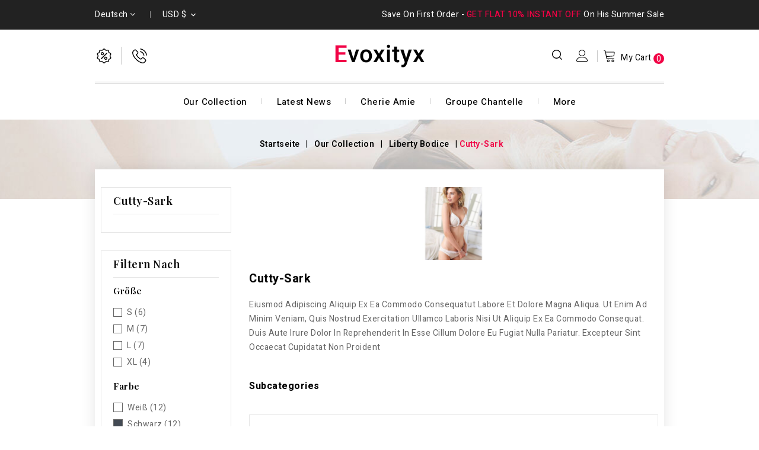

--- FILE ---
content_type: text/html; charset=utf-8
request_url: https://splashythemes.com/prestashop/PRS07/PRS070196/de/12-cutty-sark
body_size: 15915
content:
<!doctype html>
<html lang="de">

  <head>
    
      
<meta charset="utf-8">


<meta http-equiv="x-ua-compatible" content="ie=edge">



  <title>cutty-sark</title>
  <meta name="description" content="eiusmod adipiscing aliquip ex ea commodo consequatut labore et dolore magna aliqua. Ut enim ad minim veniam, quis nostrud exercitation ullamco laboris nisi ut aliquip ex ea commodo consequat. Duis aute irure dolor in reprehenderit in esse cillum dolore eu fugiat nulla pariatur. Excepteur sint occaecat cupidatat non proident">
  <meta name="keywords" content="">
        <link rel="canonical" href="https://splashythemes.com/prestashop/PRS07/PRS070196/de/12-cutty-sark">
  


<meta name="viewport" content="width=device-width, initial-scale=1">



<link rel="icon" type="image/vnd.microsoft.icon" href="https://splashythemes.com/prestashop/PRS07/PRS070196/img/favicon.ico?1630577624">
<link rel="shortcut icon" type="image/x-icon" href="https://splashythemes.com/prestashop/PRS07/PRS070196/img/favicon.ico?1630577624">

<!-- Template added -->
<link rel="preconnect" href="https://fonts.gstatic.com">
<link href="https://fonts.googleapis.com/css2?family=Heebo:wght@400;500;600;700&display=swap" rel="stylesheet">
<link href="https://fonts.googleapis.com/css2?family=Playfair+Display:wght@600&display=swap" rel="stylesheet">


    <link rel="stylesheet" href="https://splashythemes.com/prestashop/PRS07/PRS070196/themes/evoxityx/assets/css/theme.css" type="text/css" media="all">
  <link rel="stylesheet" href="https://splashythemes.com/prestashop/PRS07/PRS070196/modules/blockreassurance/views/dist/front.css" type="text/css" media="all">
  <link rel="stylesheet" href="https://splashythemes.com/prestashop/PRS07/PRS070196/modules/ps_facetedsearch/views/dist/front.css" type="text/css" media="all">
  <link rel="stylesheet" href="https://splashythemes.com/prestashop/PRS07/PRS070196/modules/myprestacomments/myprestacomments.css" type="text/css" media="all">
  <link rel="stylesheet" href="https://splashythemes.com/prestashop/PRS07/PRS070196/modules/psblog/views/css/psblog.css" type="text/css" media="all">
  <link rel="stylesheet" href="https://splashythemes.com/prestashop/PRS07/PRS070196/modules/psblog/views/css/lightbox.css" type="text/css" media="all">
  <link rel="stylesheet" href="https://splashythemes.com/prestashop/PRS07/PRS070196/js/jquery/ui/themes/base/minified/jquery-ui.min.css" type="text/css" media="all">
  <link rel="stylesheet" href="https://splashythemes.com/prestashop/PRS07/PRS070196/js/jquery/ui/themes/base/minified/jquery.ui.theme.min.css" type="text/css" media="all">
  <link rel="stylesheet" href="https://splashythemes.com/prestashop/PRS07/PRS070196/js/jquery/plugins/fancybox/jquery.fancybox.css" type="text/css" media="all">
  <link rel="stylesheet" href="https://splashythemes.com/prestashop/PRS07/PRS070196/modules/pst_offercmsblock/views/css/pst_offercmsblock.css" type="text/css" media="all">
  <link rel="stylesheet" href="https://splashythemes.com/prestashop/PRS07/PRS070196/modules/pst_blocktopcontact/views/css/pst_blocktopcontact.css" type="text/css" media="all">
  <link rel="stylesheet" href="https://splashythemes.com/prestashop/PRS07/PRS070196/modules/pst_imageslider/views/css/flexslider.css" type="text/css" media="all">
  <link rel="stylesheet" href="https://splashythemes.com/prestashop/PRS07/PRS070196/modules/pst_serviceblock/views/css/pst_serviceblock.css" type="text/css" media="all">
  <link rel="stylesheet" href="https://splashythemes.com/prestashop/PRS07/PRS070196/modules/pst_bannercmsblock/views/css/pst_bannercmsblock.css" type="text/css" media="all">
  <link rel="stylesheet" href="https://splashythemes.com/prestashop/PRS07/PRS070196/modules/pst_parallaxcmsblock/views/css/pst_parallaxcmsblock.css" type="text/css" media="all">
  <link rel="stylesheet" href="https://splashythemes.com/prestashop/PRS07/PRS070196/modules/pst_testimonialcmsblock/views/css/pst_testimonialcmsblock.css" type="text/css" media="all">
  <link rel="stylesheet" href="https://splashythemes.com/prestashop/PRS07/PRS070196/modules/pst_blockaboutus/views/css/pst_blockaboutus.css" type="text/css" media="all">
  <link rel="stylesheet" href="https://splashythemes.com/prestashop/PRS07/PRS070196/modules/pst_blockappicon/views/css/pst_blockappicon.css" type="text/css" media="all">
  <link rel="stylesheet" href="https://splashythemes.com/prestashop/PRS07/PRS070196/modules/pst_paymentcmsblock/views/css/pst_paymentcmsblock.css" type="text/css" media="all">
  <link rel="stylesheet" href="https://splashythemes.com/prestashop/PRS07/PRS070196/themes/evoxityx/assets/css/font-awesome.css" type="text/css" media="all">
  <link rel="stylesheet" href="https://splashythemes.com/prestashop/PRS07/PRS070196/themes/evoxityx/assets/css/owl.transitions.css" type="text/css" media="all">
  <link rel="stylesheet" href="https://splashythemes.com/prestashop/PRS07/PRS070196/themes/evoxityx/assets/css/custom.css" type="text/css" media="all">




  

  <script type="text/javascript">
        var prestashop = {"cart":{"products":[],"totals":{"total":{"type":"total","label":"Gesamt","amount":0,"value":"0,00\u00a0$"},"total_including_tax":{"type":"total","label":"Gesamt (inkl. MwSt.)","amount":0,"value":"0,00\u00a0$"},"total_excluding_tax":{"type":"total","label":"Gesamtpreis o. MwSt.","amount":0,"value":"0,00\u00a0$"}},"subtotals":{"products":{"type":"products","label":"Zwischensumme","amount":0,"value":"0,00\u00a0$"},"discounts":null,"shipping":{"type":"shipping","label":"Versand","amount":0,"value":""},"tax":{"type":"tax","label":"Steuers\u00e4tze","amount":0,"value":"0,00\u00a0$"}},"products_count":0,"summary_string":"0 Artikel","vouchers":{"allowed":1,"added":[]},"discounts":[],"minimalPurchase":0,"minimalPurchaseRequired":""},"currency":{"name":"US-Dollar","iso_code":"USD","iso_code_num":"840","sign":"$"},"customer":{"lastname":null,"firstname":null,"email":null,"birthday":null,"newsletter":null,"newsletter_date_add":null,"optin":null,"website":null,"company":null,"siret":null,"ape":null,"is_logged":false,"gender":{"type":null,"name":null},"addresses":[]},"language":{"name":"Deutsch (German)","iso_code":"de","locale":"de-DE","language_code":"de-de","is_rtl":"0","date_format_lite":"d.m.Y","date_format_full":"d.m.Y H:i:s","id":4},"page":{"title":"","canonical":"https:\/\/splashythemes.com\/prestashop\/PRS07\/PRS070196\/de\/12-cutty-sark","meta":{"title":"cutty-sark","description":"eiusmod adipiscing aliquip ex ea commodo consequatut labore et dolore magna aliqua. Ut enim ad minim veniam, quis nostrud exercitation ullamco laboris nisi ut aliquip ex ea commodo consequat. Duis aute irure dolor in reprehenderit in esse cillum dolore eu fugiat nulla pariatur. Excepteur sint occaecat cupidatat non proident","keywords":"","robots":"index"},"page_name":"category","body_classes":{"lang-de":true,"lang-rtl":false,"country-US":true,"currency-USD":true,"layout-left-column":true,"page-category":true,"tax-display-disabled":true,"category-id-12":true,"category-cutty-sark":true,"category-id-parent-4":true,"category-depth-level-4":true},"admin_notifications":[]},"shop":{"name":"Evoxityx Lingerie Store","logo":"https:\/\/splashythemes.com\/prestashop\/PRS07\/PRS070196\/img\/demo-store-logo-1630577624.jpg","stores_icon":"https:\/\/splashythemes.com\/prestashop\/PRS07\/PRS070196\/img\/logo_stores.png","favicon":"https:\/\/splashythemes.com\/prestashop\/PRS07\/PRS070196\/img\/favicon.ico"},"urls":{"base_url":"https:\/\/splashythemes.com\/prestashop\/PRS07\/PRS070196\/","current_url":"https:\/\/splashythemes.com\/prestashop\/PRS07\/PRS070196\/de\/12-cutty-sark","shop_domain_url":"https:\/\/splashythemes.com","img_ps_url":"https:\/\/splashythemes.com\/prestashop\/PRS07\/PRS070196\/img\/","img_cat_url":"https:\/\/splashythemes.com\/prestashop\/PRS07\/PRS070196\/img\/c\/","img_lang_url":"https:\/\/splashythemes.com\/prestashop\/PRS07\/PRS070196\/img\/l\/","img_prod_url":"https:\/\/splashythemes.com\/prestashop\/PRS07\/PRS070196\/img\/p\/","img_manu_url":"https:\/\/splashythemes.com\/prestashop\/PRS07\/PRS070196\/img\/m\/","img_sup_url":"https:\/\/splashythemes.com\/prestashop\/PRS07\/PRS070196\/img\/su\/","img_ship_url":"https:\/\/splashythemes.com\/prestashop\/PRS07\/PRS070196\/img\/s\/","img_store_url":"https:\/\/splashythemes.com\/prestashop\/PRS07\/PRS070196\/img\/st\/","img_col_url":"https:\/\/splashythemes.com\/prestashop\/PRS07\/PRS070196\/img\/co\/","img_url":"https:\/\/splashythemes.com\/prestashop\/PRS07\/PRS070196\/themes\/evoxityx\/assets\/img\/","css_url":"https:\/\/splashythemes.com\/prestashop\/PRS07\/PRS070196\/themes\/evoxityx\/assets\/css\/","js_url":"https:\/\/splashythemes.com\/prestashop\/PRS07\/PRS070196\/themes\/evoxityx\/assets\/js\/","pic_url":"https:\/\/splashythemes.com\/prestashop\/PRS07\/PRS070196\/upload\/","pages":{"address":"https:\/\/splashythemes.com\/prestashop\/PRS07\/PRS070196\/de\/adresse","addresses":"https:\/\/splashythemes.com\/prestashop\/PRS07\/PRS070196\/de\/adressen","authentication":"https:\/\/splashythemes.com\/prestashop\/PRS07\/PRS070196\/de\/anmeldung","cart":"https:\/\/splashythemes.com\/prestashop\/PRS07\/PRS070196\/de\/warenkorb","category":"https:\/\/splashythemes.com\/prestashop\/PRS07\/PRS070196\/de\/index.php?controller=category","cms":"https:\/\/splashythemes.com\/prestashop\/PRS07\/PRS070196\/de\/index.php?controller=cms","contact":"https:\/\/splashythemes.com\/prestashop\/PRS07\/PRS070196\/de\/kontakt","discount":"https:\/\/splashythemes.com\/prestashop\/PRS07\/PRS070196\/de\/Rabatt","guest_tracking":"https:\/\/splashythemes.com\/prestashop\/PRS07\/PRS070196\/de\/auftragsverfolgung-gast","history":"https:\/\/splashythemes.com\/prestashop\/PRS07\/PRS070196\/de\/bestellungsverlauf","identity":"https:\/\/splashythemes.com\/prestashop\/PRS07\/PRS070196\/de\/profil","index":"https:\/\/splashythemes.com\/prestashop\/PRS07\/PRS070196\/de\/","my_account":"https:\/\/splashythemes.com\/prestashop\/PRS07\/PRS070196\/de\/mein-Konto","order_confirmation":"https:\/\/splashythemes.com\/prestashop\/PRS07\/PRS070196\/de\/bestellbestatigung","order_detail":"https:\/\/splashythemes.com\/prestashop\/PRS07\/PRS070196\/de\/index.php?controller=order-detail","order_follow":"https:\/\/splashythemes.com\/prestashop\/PRS07\/PRS070196\/de\/bestellverfolgung","order":"https:\/\/splashythemes.com\/prestashop\/PRS07\/PRS070196\/de\/Bestellung","order_return":"https:\/\/splashythemes.com\/prestashop\/PRS07\/PRS070196\/de\/index.php?controller=order-return","order_slip":"https:\/\/splashythemes.com\/prestashop\/PRS07\/PRS070196\/de\/bestellschein","pagenotfound":"https:\/\/splashythemes.com\/prestashop\/PRS07\/PRS070196\/de\/seite-nicht-gefunden","password":"https:\/\/splashythemes.com\/prestashop\/PRS07\/PRS070196\/de\/passwort-zuruecksetzen","pdf_invoice":"https:\/\/splashythemes.com\/prestashop\/PRS07\/PRS070196\/de\/index.php?controller=pdf-invoice","pdf_order_return":"https:\/\/splashythemes.com\/prestashop\/PRS07\/PRS070196\/de\/index.php?controller=pdf-order-return","pdf_order_slip":"https:\/\/splashythemes.com\/prestashop\/PRS07\/PRS070196\/de\/index.php?controller=pdf-order-slip","prices_drop":"https:\/\/splashythemes.com\/prestashop\/PRS07\/PRS070196\/de\/angebote","product":"https:\/\/splashythemes.com\/prestashop\/PRS07\/PRS070196\/de\/index.php?controller=product","search":"https:\/\/splashythemes.com\/prestashop\/PRS07\/PRS070196\/de\/suche","sitemap":"https:\/\/splashythemes.com\/prestashop\/PRS07\/PRS070196\/de\/Sitemap","stores":"https:\/\/splashythemes.com\/prestashop\/PRS07\/PRS070196\/de\/shops","supplier":"https:\/\/splashythemes.com\/prestashop\/PRS07\/PRS070196\/de\/lieferant","register":"https:\/\/splashythemes.com\/prestashop\/PRS07\/PRS070196\/de\/anmeldung?create_account=1","order_login":"https:\/\/splashythemes.com\/prestashop\/PRS07\/PRS070196\/de\/Bestellung?login=1"},"alternative_langs":{"en-us":"https:\/\/splashythemes.com\/prestashop\/PRS07\/PRS070196\/en\/12-cutty-sark","ar-sa":"https:\/\/splashythemes.com\/prestashop\/PRS07\/PRS070196\/ar\/12-cutty-sark","it-it":"https:\/\/splashythemes.com\/prestashop\/PRS07\/PRS070196\/it\/12-cutty-sark","de-de":"https:\/\/splashythemes.com\/prestashop\/PRS07\/PRS070196\/de\/12-cutty-sark","es-es":"https:\/\/splashythemes.com\/prestashop\/PRS07\/PRS070196\/es\/12-cutty-sark","fr-fr":"https:\/\/splashythemes.com\/prestashop\/PRS07\/PRS070196\/fr\/12-cutty-sark"},"theme_assets":"\/prestashop\/PRS07\/PRS070196\/themes\/evoxityx\/assets\/","actions":{"logout":"https:\/\/splashythemes.com\/prestashop\/PRS07\/PRS070196\/de\/?mylogout="},"no_picture_image":{"bySize":{"cart_default":{"url":"https:\/\/splashythemes.com\/prestashop\/PRS07\/PRS070196\/img\/p\/de-default-cart_default.jpg","width":80,"height":103},"small_default":{"url":"https:\/\/splashythemes.com\/prestashop\/PRS07\/PRS070196\/img\/p\/de-default-small_default.jpg","width":80,"height":103},"medium_default":{"url":"https:\/\/splashythemes.com\/prestashop\/PRS07\/PRS070196\/img\/p\/de-default-medium_default.jpg","width":244,"height":314},"home_default":{"url":"https:\/\/splashythemes.com\/prestashop\/PRS07\/PRS070196\/img\/p\/de-default-home_default.jpg","width":244,"height":314},"large_default":{"url":"https:\/\/splashythemes.com\/prestashop\/PRS07\/PRS070196\/img\/p\/de-default-large_default.jpg","width":540,"height":695}},"small":{"url":"https:\/\/splashythemes.com\/prestashop\/PRS07\/PRS070196\/img\/p\/de-default-cart_default.jpg","width":80,"height":103},"medium":{"url":"https:\/\/splashythemes.com\/prestashop\/PRS07\/PRS070196\/img\/p\/de-default-medium_default.jpg","width":244,"height":314},"large":{"url":"https:\/\/splashythemes.com\/prestashop\/PRS07\/PRS070196\/img\/p\/de-default-large_default.jpg","width":540,"height":695},"legend":""}},"configuration":{"display_taxes_label":false,"display_prices_tax_incl":false,"is_catalog":false,"show_prices":true,"opt_in":{"partner":true},"quantity_discount":{"type":"discount","label":"Rabatt auf St\u00fcckzahl"},"voucher_enabled":1,"return_enabled":0},"field_required":[],"breadcrumb":{"links":[{"title":"Startseite","url":"https:\/\/splashythemes.com\/prestashop\/PRS07\/PRS070196\/de\/"},{"title":"our collection","url":"https:\/\/splashythemes.com\/prestashop\/PRS07\/PRS070196\/de\/3-our-collection"},{"title":"liberty bodice","url":"https:\/\/splashythemes.com\/prestashop\/PRS07\/PRS070196\/de\/4-liberty-bodice"},{"title":"cutty-sark","url":"https:\/\/splashythemes.com\/prestashop\/PRS07\/PRS070196\/de\/12-cutty-sark"}],"count":4},"link":{"protocol_link":"https:\/\/","protocol_content":"https:\/\/"},"time":1768962019,"static_token":"9d8ff6f5d2af34815d5285a9760556e7","token":"8eab697a854d61b648e60576565b82dd","debug":false};
        var prestashopFacebookAjaxController = "https:\/\/splashythemes.com\/prestashop\/PRS07\/PRS070196\/de\/module\/ps_facebook\/Ajax";
        var psemailsubscription_subscription = "https:\/\/splashythemes.com\/prestashop\/PRS07\/PRS070196\/de\/module\/ps_emailsubscription\/subscription";
        var psr_icon_color = "#F19D76";
      </script>



  



    
  </head>

  <body id="category" class="lang-de country-us currency-usd layout-left-column page-category tax-display-disabled category-id-12 category-cutty-sark category-id-parent-4 category-depth-level-4">

    
    
    

    <main>
      
              

      <header id="header">
        
          
  <div class="header-banner">
    
  </div>



<nav class="header-nav">
	<div class="container-wrapper">
      <div class="nav-inner">  
		<div class="hidden-md-down">
			<div class="left-nav">
				<div id="_desktop_language_selector" class="hidden-md-down" >
  <div class="language-selector-wrapper">
    <!--<span class="hidden-lg-up">Sprache:</span>-->
    <div class="language-selector dropdown js-dropdown">
      <span class="expand-more hidden-md-down" data-toggle="dropdown">Deutsch <i class="fa fa-angle-down"></i> </span>
      <a data-target="#" data-toggle="dropdown" aria-haspopup="true" aria-expanded="false" class="hidden-md-down">
       <!-- <i class="material-icons expand-more">&#xE5CF;</i>	-->	
      </a>
      <ul class="dropdown-menu hidden-md-down">
                  <li >
            <a href="https://splashythemes.com/prestashop/PRS07/PRS070196/en/12-cutty-sark" class="dropdown-item"><img class="lang-flag" src="https://splashythemes.com/prestashop/PRS07/PRS070196/img/l/1.jpg"/>English</a>
          </li>
                  <li >
            <a href="https://splashythemes.com/prestashop/PRS07/PRS070196/ar/12-cutty-sark" class="dropdown-item"><img class="lang-flag" src="https://splashythemes.com/prestashop/PRS07/PRS070196/img/l/2.jpg"/>اللغة العربية</a>
          </li>
                  <li >
            <a href="https://splashythemes.com/prestashop/PRS07/PRS070196/it/12-cutty-sark" class="dropdown-item"><img class="lang-flag" src="https://splashythemes.com/prestashop/PRS07/PRS070196/img/l/3.jpg"/>Italiano</a>
          </li>
                  <li  class="current" >
            <a href="https://splashythemes.com/prestashop/PRS07/PRS070196/de/12-cutty-sark" class="dropdown-item"><img class="lang-flag" src="https://splashythemes.com/prestashop/PRS07/PRS070196/img/l/4.jpg"/>Deutsch</a>
          </li>
                  <li >
            <a href="https://splashythemes.com/prestashop/PRS07/PRS070196/es/12-cutty-sark" class="dropdown-item"><img class="lang-flag" src="https://splashythemes.com/prestashop/PRS07/PRS070196/img/l/5.jpg"/>Español</a>
          </li>
                  <li >
            <a href="https://splashythemes.com/prestashop/PRS07/PRS070196/fr/12-cutty-sark" class="dropdown-item"><img class="lang-flag" src="https://splashythemes.com/prestashop/PRS07/PRS070196/img/l/6.jpg"/>Français</a>
          </li>
              </ul>
      <select class="link hidden-lg-up">
                  <option value="https://splashythemes.com/prestashop/PRS07/PRS070196/en/12-cutty-sark">English</option>
                  <option value="https://splashythemes.com/prestashop/PRS07/PRS070196/ar/12-cutty-sark">اللغة العربية</option>
                  <option value="https://splashythemes.com/prestashop/PRS07/PRS070196/it/12-cutty-sark">Italiano</option>
                  <option value="https://splashythemes.com/prestashop/PRS07/PRS070196/de/12-cutty-sark" selected="selected">Deutsch</option>
                  <option value="https://splashythemes.com/prestashop/PRS07/PRS070196/es/12-cutty-sark">Español</option>
                  <option value="https://splashythemes.com/prestashop/PRS07/PRS070196/fr/12-cutty-sark">Français</option>
              </select>
    </div>
  </div>
</div>
<div id="_desktop_currency_selector">
  <div class="currency-selector dropdown js-dropdown">
    <!--<span>Währung:</span>-->
    <span class="expand-more _gray-darker hidden-md-down" data-toggle="dropdown">USD $</span>
    <a data-target="#" data-toggle="dropdown" aria-haspopup="true" aria-expanded="false" class="hidden-md-down">
      <i class="material-icons expand-more">&#xE5CF;</i>
    </a>
    <ul class="dropdown-menu hidden-md-down">
              <li >
          <a title="Euro" rel="nofollow" href="https://splashythemes.com/prestashop/PRS07/PRS070196/de/12-cutty-sark?SubmitCurrency=1&amp;id_currency=4" class="dropdown-item">EUR €</a>
        </li>
              <li >
          <a title="Russischer Rubel" rel="nofollow" href="https://splashythemes.com/prestashop/PRS07/PRS070196/de/12-cutty-sark?SubmitCurrency=1&amp;id_currency=3" class="dropdown-item">RUB ₽</a>
        </li>
              <li >
          <a title="Saudi-Rial" rel="nofollow" href="https://splashythemes.com/prestashop/PRS07/PRS070196/de/12-cutty-sark?SubmitCurrency=1&amp;id_currency=2" class="dropdown-item">SAR SAR</a>
        </li>
              <li  class="current" >
          <a title="US-Dollar" rel="nofollow" href="https://splashythemes.com/prestashop/PRS07/PRS070196/de/12-cutty-sark?SubmitCurrency=1&amp;id_currency=1" class="dropdown-item">USD $</a>
        </li>
          </ul>
    <select class="link hidden-lg-up">
              <option value="https://splashythemes.com/prestashop/PRS07/PRS070196/de/12-cutty-sark?SubmitCurrency=1&amp;id_currency=4">EUR €</option>
              <option value="https://splashythemes.com/prestashop/PRS07/PRS070196/de/12-cutty-sark?SubmitCurrency=1&amp;id_currency=3">RUB ₽</option>
              <option value="https://splashythemes.com/prestashop/PRS07/PRS070196/de/12-cutty-sark?SubmitCurrency=1&amp;id_currency=2">SAR SAR</option>
              <option value="https://splashythemes.com/prestashop/PRS07/PRS070196/de/12-cutty-sark?SubmitCurrency=1&amp;id_currency=1" selected="selected">USD $</option>
          </select>
  </div>
</div>
			</div>
			
			<div class="right-nav">
				<div id="tcblocktopcms">
   		
   <div class="tic-blocktopcms">
   		<span class="tic-customtext">save on first order - <span> get flat 10% instant off </span> on his summer sale</span>
   </div>
   </div>

			</div>
		</div>
		
		<div class="hidden-lg-up text-xs-center mobile">
			<div class="float-xs-left" id="menu-icon">
				<i class="material-icons menu-open">&#xE5D2;</i>
				<i class="material-icons menu-close">&#xE5CD;</i>			  
			</div>
			<div class="float-xs-right" id="_mobile_cart"></div>
			<div class="float-xs-right" id="_mobile_user_info"></div>
			<div class="top-logo" id="_mobile_logo"></div>
			<div class="clearfix"></div>
		</div>
      </div>
	</div>
</nav>



	<div class="header-top">
		<div class="container-wrapper">		
			
			<div class="header_logo hidden-md-down" id="_desktop_logo">
				<a href="https://splashythemes.com/prestashop/PRS07/PRS070196/">
				<img class="logo img-responsive" src="https://splashythemes.com/prestashop/PRS07/PRS070196/img/demo-store-logo-1630577624.jpg" alt="Evoxityx Lingerie Store">
				</a>
			</div>
			<div id="offercmsblock" class="offercmsblock">
   				
   <span class="offer-icon"></span>
   <div class="header-offer-block">
      <div class="header-offer-inner">
         <span class="topoffer-img"></span>
         <span class="offer-wapper">
         <a href="https://splashythemes.com/prestashop/PRS07/PRS070196/en/new-products" class="special-offer-text">Grab Offer..!!</a>
         <span class="topoffer-desc">lingre available in 50% off</span>
         </span>
      </div>
   </div>
   </div> 
<div id="tcblocktopcontact" class="hidden-md-down">
<div class="tc-blocktopcontact">
   <div class="tc-blocktopcontact-inner">
      	
      	<span class="topcontact-icon"></span>
      	<div class="header-topcontact-block">
      <ul>
         <li>
            <span class="tc-img-icon mobile"></span>
            <span class="tc-contact-details">
            <span class="tc-contact-title">information service</span>
            <span class="tc-number">+685-459-528</span>
            </span>
         </li>
      </ul>
      </div>
         </div>
</div>
</div>
<div id="_desktop_cart">
  <div class="blockcart cart-preview inactive" data-refresh-url="//splashythemes.com/prestashop/PRS07/PRS070196/de/module/ps_shoppingcart/ajax">
    <div class="header blockcart-header dropdown js-dropdown">
		 
			<a rel="nofollow" href="//splashythemes.com/prestashop/PRS07/PRS070196/de/warenkorb?action=show" class="cart-icon"  data-toggle="dropdown" aria-haspopup="true" aria-expanded="false"> 							
				<span class="cart-title">My Cart</span>
				<span class="cart-products-count">
								0  
								</span>	
				<!--<span class="cart-item-count">				
					<span class="cart-item">0 </span>			
				</span>		-->		
			</a>
		 
		
	      </div>
  </div>
</div>
<div id="_desktop_user_info">
  <div class="pst_userinfotitle"><i class="fa fa-user-o hidden-lg-up"></i><span class="user-info-icon">Mein Konto<i class="material-icons expand-more hidden-md-down">&#xE5CF;</i></span></div>
  <div class="user-info">
          <a
        href="https://splashythemes.com/prestashop/PRS07/PRS070196/de/mein-Konto"
        title="Melden Sie sich bei Ihrem Kundenkonto an"
        rel="nofollow"
      >
        <i class="material-icons">&#xE899;</i>
        <span class="sign-in">Sign in</span>
      </a>
      </div>
</div><!-- Block search module TOP -->
<div id="_desktop_search_widget" class="col-lg-1 col-md-5 col-sm-12 search-widget" data-search-controller-url="//splashythemes.com/prestashop/PRS07/PRS070196/de/suche">
	<span class="search_button"></span>
	<div class="searchtoggle">            
	<form method="get" action="//splashythemes.com/prestashop/PRS07/PRS070196/de/suche">
		<input type="hidden" name="controller" value="search">
		<input type="text" name="s" value="" placeholder="Search ">
		<button type="submit">			
			<span class="tc-search-icon"></span>
		</button>
	</form>
	</div>
</div>
<!-- /Block search module TOP -->

			<div id="_mobile_search_widget" class="search-widget"></div>
		
			<div id="mobile_top_menu_wrapper" class="row hidden-lg-up" style="display:none;">
					<div class="js-top-menu mobile" id="_mobile_top_menu"></div>
					<div class="js-top-menu-bottom">										
						<div id="_mobile_currency_selector"></div>
						<div id="_mobile_language_selector"></div>
						<div id="_mobile_contact_link"></div>
					</div>
			</div>
		</div>
	</div>	

<div class="nav-bar">
  <div class="container-wrapper">
  	

<div class="menu tc-top-menu col-md-12 col-lg-12  js-top-menu position-static hidden-md-down" id="_desktop_top_menu">	
    	
          <ul class="top-menu" id="top-menu" data-depth="0">
                    <li class="category" id="category-3">
                          <a
                class="dropdown-item"
                href="https://splashythemes.com/prestashop/PRS07/PRS070196/de/3-our-collection" data-depth="0"
                              >
                                                                      <span class="float-xs-right hidden-lg-up">
                    <span data-target="#top_sub_menu_41070" data-toggle="collapse" class="navbar-toggler collapse-icons">
                      <i class="material-icons add">&#xE145;</i>
                  	  <i class="material-icons remove">&#xE15B;</i>
                    </span>
                  </span>
                                our collection
              </a>
                            <div  class="popover sub-menu js-sub-menu collapse" id="top_sub_menu_41070">
                
          <ul class="top-menu"  data-depth="1">
                    <li class="category" id="category-4">
                          <a
                class="dropdown-item dropdown-submenu"
                href="https://splashythemes.com/prestashop/PRS07/PRS070196/de/4-liberty-bodice" data-depth="1"
                              >
                                                                      <span class="float-xs-right hidden-lg-up">
                    <span data-target="#top_sub_menu_19102" data-toggle="collapse" class="navbar-toggler collapse-icons">
                      <i class="material-icons add">&#xE145;</i>
                  	  <i class="material-icons remove">&#xE15B;</i>
                    </span>
                  </span>
                                liberty bodice
              </a>
                            <div  class="collapse" id="top_sub_menu_19102">
                
          <ul class="top-menu"  data-depth="2">
                    <li class="category" id="category-11">
                          <a
                class="dropdown-item"
                href="https://splashythemes.com/prestashop/PRS07/PRS070196/de/11-corsetry" data-depth="2"
                              >
                                corsetry
              </a>
                          </li>
                    <li class="category current " id="category-12">
                          <a
                class="dropdown-item"
                href="https://splashythemes.com/prestashop/PRS07/PRS070196/de/12-cutty-sark" data-depth="2"
                              >
                                cutty-sark
              </a>
                          </li>
                    <li class="category" id="category-13">
                          <a
                class="dropdown-item"
                href="https://splashythemes.com/prestashop/PRS07/PRS070196/de/13-knee-highs" data-depth="2"
                              >
                                knee highs
              </a>
                          </li>
              </ul>
    
				<div class="menu-banners">				  
				  				  
				</div>
              </div>
                          </li>
                    <li class="category" id="category-5">
                          <a
                class="dropdown-item dropdown-submenu"
                href="https://splashythemes.com/prestashop/PRS07/PRS070196/de/5-lingerie-tape" data-depth="1"
                              >
                                                                      <span class="float-xs-right hidden-lg-up">
                    <span data-target="#top_sub_menu_51151" data-toggle="collapse" class="navbar-toggler collapse-icons">
                      <i class="material-icons add">&#xE145;</i>
                  	  <i class="material-icons remove">&#xE15B;</i>
                    </span>
                  </span>
                                lingerie tape
              </a>
                            <div  class="collapse" id="top_sub_menu_51151">
                
          <ul class="top-menu"  data-depth="2">
                    <li class="category" id="category-14">
                          <a
                class="dropdown-item"
                href="https://splashythemes.com/prestashop/PRS07/PRS070196/de/14-vedette-shapewear" data-depth="2"
                              >
                                vedette shapewear
              </a>
                          </li>
                    <li class="category" id="category-15">
                          <a
                class="dropdown-item"
                href="https://splashythemes.com/prestashop/PRS07/PRS070196/de/15-wonderbra" data-depth="2"
                              >
                                wonderbra
              </a>
                          </li>
                    <li class="category" id="category-16">
                          <a
                class="dropdown-item"
                href="https://splashythemes.com/prestashop/PRS07/PRS070196/de/16-trashy-lingerie" data-depth="2"
                              >
                                trashy lingerie
              </a>
                          </li>
              </ul>
    
				<div class="menu-banners">				  
				  				  
				</div>
              </div>
                          </li>
                    <li class="category" id="category-10">
                          <a
                class="dropdown-item dropdown-submenu"
                href="https://splashythemes.com/prestashop/PRS07/PRS070196/de/10-negligee" data-depth="1"
                              >
                                                                      <span class="float-xs-right hidden-lg-up">
                    <span data-target="#top_sub_menu_53731" data-toggle="collapse" class="navbar-toggler collapse-icons">
                      <i class="material-icons add">&#xE145;</i>
                  	  <i class="material-icons remove">&#xE15B;</i>
                    </span>
                  </span>
                                negligee
              </a>
                            <div  class="collapse" id="top_sub_menu_53731">
                
          <ul class="top-menu"  data-depth="2">
                    <li class="category" id="category-17">
                          <a
                class="dropdown-item"
                href="https://splashythemes.com/prestashop/PRS07/PRS070196/de/17-kayser-roth" data-depth="2"
                              >
                                kayser-roth
              </a>
                          </li>
                    <li class="category" id="category-18">
                          <a
                class="dropdown-item"
                href="https://splashythemes.com/prestashop/PRS07/PRS070196/de/18-iris-lingerie" data-depth="2"
                              >
                                iris lingerie
              </a>
                          </li>
                    <li class="category" id="category-19">
                          <a
                class="dropdown-item"
                href="https://splashythemes.com/prestashop/PRS07/PRS070196/de/19-nubian-skin" data-depth="2"
                              >
                                nubian skin
              </a>
                          </li>
              </ul>
    
				<div class="menu-banners">				  
				  				  
				</div>
              </div>
                          </li>
              </ul>
    
				<div class="menu-banners">				  
				  					<div class="menu-banner">
						<div class="menu-banners-inner">
							<img src="https://splashythemes.com/prestashop/PRS07/PRS070196/img/c/3-0_thumb.jpg" alt="" />
						</div>
					</div>
				  				  
				</div>
              </div>
                          </li>
                    <li class="link" id="lnk-latest-news">
                          <a
                class="dropdown-item"
                href="https://splashythemes.com/prestashop/PRS07/PRS070196/?fc=module&amp;module=psblog&amp;controller=list" data-depth="0"
                              >
                                latest news
              </a>
                          </li>
                    <li class="category" id="category-6">
                          <a
                class="dropdown-item"
                href="https://splashythemes.com/prestashop/PRS07/PRS070196/de/6-cherie-amie" data-depth="0"
                              >
                                                                      <span class="float-xs-right hidden-lg-up">
                    <span data-target="#top_sub_menu_53049" data-toggle="collapse" class="navbar-toggler collapse-icons">
                      <i class="material-icons add">&#xE145;</i>
                  	  <i class="material-icons remove">&#xE15B;</i>
                    </span>
                  </span>
                                cherie amie
              </a>
                            <div  class="popover sub-menu js-sub-menu collapse" id="top_sub_menu_53049">
                
          <ul class="top-menu"  data-depth="1">
                    <li class="category" id="category-7">
                          <a
                class="dropdown-item dropdown-submenu"
                href="https://splashythemes.com/prestashop/PRS07/PRS070196/de/7-gilly-hicks" data-depth="1"
                              >
                                gilly hicks
              </a>
                          </li>
                    <li class="category" id="category-8">
                          <a
                class="dropdown-item dropdown-submenu"
                href="https://splashythemes.com/prestashop/PRS07/PRS070196/de/8-groupe-chantelle" data-depth="1"
                              >
                                groupe chantelle
              </a>
                          </li>
              </ul>
    
				<div class="menu-banners">				  
				  				  
				</div>
              </div>
                          </li>
                    <li class="category" id="category-9">
                          <a
                class="dropdown-item"
                href="https://splashythemes.com/prestashop/PRS07/PRS070196/de/9-groupe-chantelle" data-depth="0"
                              >
                                groupe chantelle
              </a>
                          </li>
                    <li class="link" id="lnk-contact-us">
                          <a
                class="dropdown-item"
                href="https://splashythemes.com/prestashop/PRS07/PRS070196?controller=contact" data-depth="0"
                              >
                                contact us
              </a>
                          </li>
                    <li class="link" id="lnk-about-us">
                          <a
                class="dropdown-item"
                href="https://splashythemes.com/prestashop/PRS07/PRS070196/?id_cms=4&amp;controller=cms&amp;id_lang=1" data-depth="0"
                              >
                                about us
              </a>
                          </li>
              </ul>
    			
    <div class="clearfix"></div>	
</div>

  </div>
</div>        
      </header>

     
      
	 
	   
        
<aside id="notifications">
  <div class="container">
    
    
    
      </div>
</aside>
      
	
		<nav data-depth="4" class="breadcrumb hidden-sm-down">
  <ol itemscope itemtype="http://schema.org/BreadcrumbList">
    
          
                <li itemprop="itemListElement" itemscope itemtype="http://schema.org/ListItem">
              <a itemprop="item" href="https://splashythemes.com/prestashop/PRS07/PRS070196/de/"><span itemprop="name">Startseite</span></a>
              <meta itemprop="position" content="1">
      </li>
                
          
                <li itemprop="itemListElement" itemscope itemtype="http://schema.org/ListItem">
              <a itemprop="item" href="https://splashythemes.com/prestashop/PRS07/PRS070196/de/3-our-collection"><span itemprop="name">our collection</span></a>
              <meta itemprop="position" content="2">
      </li>
                
          
                <li itemprop="itemListElement" itemscope itemtype="http://schema.org/ListItem">
              <a itemprop="item" href="https://splashythemes.com/prestashop/PRS07/PRS070196/de/4-liberty-bodice"><span itemprop="name">liberty bodice</span></a>
              <meta itemprop="position" content="3">
      </li>
                
          
                      <li>
              <span>cutty-sark</span>
            </li>
                
        
  </ol>
</nav>
	  		
	<div class="container-wrapper">		
	<div class="container">	
		   		
	  <section id="wrapper">
                 			 
          <div id="columns_inner">
		  
            <div id="left-column" class="col-xs-12 col-sm-4 col-md-3 col-lg-3">
              			  	

<div class="block-categories block">
   <h4 class="block_title hidden-md-down">
   		<a href="https://splashythemes.com/prestashop/PRS07/PRS070196/de/12-cutty-sark">cutty-sark</a>
   </h4>
   <h4 class="block_title hidden-lg-up" data-target="#block_categories_toggle" data-toggle="collapse">
		<a href="https://splashythemes.com/prestashop/PRS07/PRS070196/de/12-cutty-sark">cutty-sark</a>
		<span class="float-xs-right">
		  <span class="navbar-toggler collapse-icons">
			<i class="material-icons add">&#xE313;</i>
			<i class="material-icons remove">&#xE316;</i>
		  </span>
		</span>
	</h4>
   <div id="block_categories_toggle" class="block_content collapse">
	   <ul class="category-top-menu">
		<li>
  </li>
	  </ul>
  </div>
</div>
<div id="search_filters_wrapper" class="hidden-md-down block">
  <div id="search_filter_controls" class="hidden-lg-up">
      <span id="_mobile_search_filters_clear_all"></span> 
      <button class="btn btn-secondary ok">
        <i class="material-icons">&#xE876;</i>
        OK
      </button>
  </div>
    <div id="search_filters">
    
      <p class="text-uppercase h6 hidden-sm-down">Filtern nach</p>
    

    
          

          <section class="facet clearfix">
        <p class="h6 facet-title hidden-sm-down">Größe</p>
                                                                                                
        <div class="title hidden-md-up" data-target="#facet_37881" data-toggle="collapse">
          <p class="h6 facet-title">Größe</p>
          <span class="navbar-toggler collapse-icons">
            <i class="material-icons add">&#xE313;</i>
            <i class="material-icons remove">&#xE316;</i>
          </span>
        </div>

                  
            <ul id="facet_37881" class="collapse">
                              
                <li>
                  <label class="facet-label" for="facet_input_37881_0">
                                          <span class="custom-checkbox">
                        <input
                          id="facet_input_37881_0"
                          data-search-url="https://splashythemes.com/prestashop/PRS07/PRS070196/de/12-cutty-sark?q=Gr%C3%B6%C3%9Fe-S"
                          type="checkbox"
                                                  >
                                                  <span  class="ps-shown-by-js" ><i class="material-icons rtl-no-flip checkbox-checked">&#xE5CA;</i></span>
                                              </span>
                    
                    <a
                      href="https://splashythemes.com/prestashop/PRS07/PRS070196/de/12-cutty-sark?q=Gr%C3%B6%C3%9Fe-S"
                      class="_gray-darker search-link js-search-link"
                      rel="nofollow"
                    >
                      S
                                              <span class="magnitude">(6)</span>
                                          </a>
                  </label>
                </li>
                              
                <li>
                  <label class="facet-label" for="facet_input_37881_1">
                                          <span class="custom-checkbox">
                        <input
                          id="facet_input_37881_1"
                          data-search-url="https://splashythemes.com/prestashop/PRS07/PRS070196/de/12-cutty-sark?q=Gr%C3%B6%C3%9Fe-M"
                          type="checkbox"
                                                  >
                                                  <span  class="ps-shown-by-js" ><i class="material-icons rtl-no-flip checkbox-checked">&#xE5CA;</i></span>
                                              </span>
                    
                    <a
                      href="https://splashythemes.com/prestashop/PRS07/PRS070196/de/12-cutty-sark?q=Gr%C3%B6%C3%9Fe-M"
                      class="_gray-darker search-link js-search-link"
                      rel="nofollow"
                    >
                      M
                                              <span class="magnitude">(7)</span>
                                          </a>
                  </label>
                </li>
                              
                <li>
                  <label class="facet-label" for="facet_input_37881_2">
                                          <span class="custom-checkbox">
                        <input
                          id="facet_input_37881_2"
                          data-search-url="https://splashythemes.com/prestashop/PRS07/PRS070196/de/12-cutty-sark?q=Gr%C3%B6%C3%9Fe-L"
                          type="checkbox"
                                                  >
                                                  <span  class="ps-shown-by-js" ><i class="material-icons rtl-no-flip checkbox-checked">&#xE5CA;</i></span>
                                              </span>
                    
                    <a
                      href="https://splashythemes.com/prestashop/PRS07/PRS070196/de/12-cutty-sark?q=Gr%C3%B6%C3%9Fe-L"
                      class="_gray-darker search-link js-search-link"
                      rel="nofollow"
                    >
                      L
                                              <span class="magnitude">(7)</span>
                                          </a>
                  </label>
                </li>
                              
                <li>
                  <label class="facet-label" for="facet_input_37881_3">
                                          <span class="custom-checkbox">
                        <input
                          id="facet_input_37881_3"
                          data-search-url="https://splashythemes.com/prestashop/PRS07/PRS070196/de/12-cutty-sark?q=Gr%C3%B6%C3%9Fe-XL"
                          type="checkbox"
                                                  >
                                                  <span  class="ps-shown-by-js" ><i class="material-icons rtl-no-flip checkbox-checked">&#xE5CA;</i></span>
                                              </span>
                    
                    <a
                      href="https://splashythemes.com/prestashop/PRS07/PRS070196/de/12-cutty-sark?q=Gr%C3%B6%C3%9Fe-XL"
                      class="_gray-darker search-link js-search-link"
                      rel="nofollow"
                    >
                      XL
                                              <span class="magnitude">(4)</span>
                                          </a>
                  </label>
                </li>
                          </ul>
          

              </section>
          <section class="facet clearfix">
        <p class="h6 facet-title hidden-sm-down">Farbe</p>
                                                            
        <div class="title hidden-md-up" data-target="#facet_23165" data-toggle="collapse">
          <p class="h6 facet-title">Farbe</p>
          <span class="navbar-toggler collapse-icons">
            <i class="material-icons add">&#xE313;</i>
            <i class="material-icons remove">&#xE316;</i>
          </span>
        </div>

                  
            <ul id="facet_23165" class="collapse">
                              
                <li>
                  <label class="facet-label" for="facet_input_23165_0">
                                          <span class="custom-checkbox">
                        <input
                          id="facet_input_23165_0"
                          data-search-url="https://splashythemes.com/prestashop/PRS07/PRS070196/de/12-cutty-sark?q=Farbe-Wei%C3%9F"
                          type="checkbox"
                                                  >
                                                  <span class="color" style="background-color:#ffffff"></span>
                                              </span>
                    
                    <a
                      href="https://splashythemes.com/prestashop/PRS07/PRS070196/de/12-cutty-sark?q=Farbe-Wei%C3%9F"
                      class="_gray-darker search-link js-search-link"
                      rel="nofollow"
                    >
                      Weiß
                                              <span class="magnitude">(12)</span>
                                          </a>
                  </label>
                </li>
                              
                <li>
                  <label class="facet-label" for="facet_input_23165_1">
                                          <span class="custom-checkbox">
                        <input
                          id="facet_input_23165_1"
                          data-search-url="https://splashythemes.com/prestashop/PRS07/PRS070196/de/12-cutty-sark?q=Farbe-Schwarz"
                          type="checkbox"
                                                  >
                                                  <span class="color" style="background-color:#434A54"></span>
                                              </span>
                    
                    <a
                      href="https://splashythemes.com/prestashop/PRS07/PRS070196/de/12-cutty-sark?q=Farbe-Schwarz"
                      class="_gray-darker search-link js-search-link"
                      rel="nofollow"
                    >
                      Schwarz
                                              <span class="magnitude">(12)</span>
                                          </a>
                  </label>
                </li>
                          </ul>
          

              </section>
          <section class="facet clearfix">
        <p class="h6 facet-title hidden-sm-down">Composition</p>
                                                                                                                  
        <div class="title hidden-md-up" data-target="#facet_31730" data-toggle="collapse">
          <p class="h6 facet-title">Composition</p>
          <span class="navbar-toggler collapse-icons">
            <i class="material-icons add">&#xE313;</i>
            <i class="material-icons remove">&#xE316;</i>
          </span>
        </div>

                  
            <ul id="facet_31730" class="collapse">
                              
                <li>
                  <label class="facet-label" for="facet_input_31730_0">
                                          <span class="custom-checkbox">
                        <input
                          id="facet_input_31730_0"
                          data-search-url="https://splashythemes.com/prestashop/PRS07/PRS070196/de/12-cutty-sark?q=Composition-Baumwolle"
                          type="checkbox"
                                                  >
                                                  <span  class="ps-shown-by-js" ><i class="material-icons rtl-no-flip checkbox-checked">&#xE5CA;</i></span>
                                              </span>
                    
                    <a
                      href="https://splashythemes.com/prestashop/PRS07/PRS070196/de/12-cutty-sark?q=Composition-Baumwolle"
                      class="_gray-darker search-link js-search-link"
                      rel="nofollow"
                    >
                      Baumwolle
                                              <span class="magnitude">(2)</span>
                                          </a>
                  </label>
                </li>
                              
                <li>
                  <label class="facet-label" for="facet_input_31730_1">
                                          <span class="custom-checkbox">
                        <input
                          id="facet_input_31730_1"
                          data-search-url="https://splashythemes.com/prestashop/PRS07/PRS070196/de/12-cutty-sark?q=Composition-Ceramic"
                          type="checkbox"
                                                  >
                                                  <span  class="ps-shown-by-js" ><i class="material-icons rtl-no-flip checkbox-checked">&#xE5CA;</i></span>
                                              </span>
                    
                    <a
                      href="https://splashythemes.com/prestashop/PRS07/PRS070196/de/12-cutty-sark?q=Composition-Ceramic"
                      class="_gray-darker search-link js-search-link"
                      rel="nofollow"
                    >
                      Ceramic
                                              <span class="magnitude">(4)</span>
                                          </a>
                  </label>
                </li>
                              
                <li>
                  <label class="facet-label" for="facet_input_31730_2">
                                          <span class="custom-checkbox">
                        <input
                          id="facet_input_31730_2"
                          data-search-url="https://splashythemes.com/prestashop/PRS07/PRS070196/de/12-cutty-sark?q=Composition-Matt+paper"
                          type="checkbox"
                                                  >
                                                  <span  class="ps-shown-by-js" ><i class="material-icons rtl-no-flip checkbox-checked">&#xE5CA;</i></span>
                                              </span>
                    
                    <a
                      href="https://splashythemes.com/prestashop/PRS07/PRS070196/de/12-cutty-sark?q=Composition-Matt+paper"
                      class="_gray-darker search-link js-search-link"
                      rel="nofollow"
                    >
                      Matt paper
                                              <span class="magnitude">(3)</span>
                                          </a>
                  </label>
                </li>
                              
                <li>
                  <label class="facet-label" for="facet_input_31730_3">
                                          <span class="custom-checkbox">
                        <input
                          id="facet_input_31730_3"
                          data-search-url="https://splashythemes.com/prestashop/PRS07/PRS070196/de/12-cutty-sark?q=Composition-Polyester"
                          type="checkbox"
                                                  >
                                                  <span  class="ps-shown-by-js" ><i class="material-icons rtl-no-flip checkbox-checked">&#xE5CA;</i></span>
                                              </span>
                    
                    <a
                      href="https://splashythemes.com/prestashop/PRS07/PRS070196/de/12-cutty-sark?q=Composition-Polyester"
                      class="_gray-darker search-link js-search-link"
                      rel="nofollow"
                    >
                      Polyester
                                              <span class="magnitude">(3)</span>
                                          </a>
                  </label>
                </li>
                              
                <li>
                  <label class="facet-label" for="facet_input_31730_4">
                                          <span class="custom-checkbox">
                        <input
                          id="facet_input_31730_4"
                          data-search-url="https://splashythemes.com/prestashop/PRS07/PRS070196/de/12-cutty-sark?q=Composition-Recycled+cardboard"
                          type="checkbox"
                                                  >
                                                  <span  class="ps-shown-by-js" ><i class="material-icons rtl-no-flip checkbox-checked">&#xE5CA;</i></span>
                                              </span>
                    
                    <a
                      href="https://splashythemes.com/prestashop/PRS07/PRS070196/de/12-cutty-sark?q=Composition-Recycled+cardboard"
                      class="_gray-darker search-link js-search-link"
                      rel="nofollow"
                    >
                      Recycled cardboard
                                              <span class="magnitude">(3)</span>
                                          </a>
                  </label>
                </li>
                          </ul>
          

              </section>
          <section class="facet clearfix">
        <p class="h6 facet-title hidden-sm-down">Marke</p>
                                                                                                                                    
        <div class="title hidden-md-up" data-target="#facet_14640" data-toggle="collapse">
          <p class="h6 facet-title">Marke</p>
          <span class="navbar-toggler collapse-icons">
            <i class="material-icons add">&#xE313;</i>
            <i class="material-icons remove">&#xE316;</i>
          </span>
        </div>

                  
            <ul id="facet_14640" class="collapse">
                              
                <li>
                  <label class="facet-label" for="facet_input_14640_0">
                                          <span class="custom-checkbox">
                        <input
                          id="facet_input_14640_0"
                          data-search-url="https://splashythemes.com/prestashop/PRS07/PRS070196/de/12-cutty-sark?q=Marke-indignation"
                          type="checkbox"
                                                  >
                                                  <span  class="ps-shown-by-js" ><i class="material-icons rtl-no-flip checkbox-checked">&#xE5CA;</i></span>
                                              </span>
                    
                    <a
                      href="https://splashythemes.com/prestashop/PRS07/PRS070196/de/12-cutty-sark?q=Marke-indignation"
                      class="_gray-darker search-link js-search-link"
                      rel="nofollow"
                    >
                      indignation
                                              <span class="magnitude">(5)</span>
                                          </a>
                  </label>
                </li>
                              
                <li>
                  <label class="facet-label" for="facet_input_14640_1">
                                          <span class="custom-checkbox">
                        <input
                          id="facet_input_14640_1"
                          data-search-url="https://splashythemes.com/prestashop/PRS07/PRS070196/de/12-cutty-sark?q=Marke-laboriosam"
                          type="checkbox"
                                                  >
                                                  <span  class="ps-shown-by-js" ><i class="material-icons rtl-no-flip checkbox-checked">&#xE5CA;</i></span>
                                              </span>
                    
                    <a
                      href="https://splashythemes.com/prestashop/PRS07/PRS070196/de/12-cutty-sark?q=Marke-laboriosam"
                      class="_gray-darker search-link js-search-link"
                      rel="nofollow"
                    >
                      laboriosam
                                              <span class="magnitude">(5)</span>
                                          </a>
                  </label>
                </li>
                              
                <li>
                  <label class="facet-label" for="facet_input_14640_2">
                                          <span class="custom-checkbox">
                        <input
                          id="facet_input_14640_2"
                          data-search-url="https://splashythemes.com/prestashop/PRS07/PRS070196/de/12-cutty-sark?q=Marke-praesentium"
                          type="checkbox"
                                                  >
                                                  <span  class="ps-shown-by-js" ><i class="material-icons rtl-no-flip checkbox-checked">&#xE5CA;</i></span>
                                              </span>
                    
                    <a
                      href="https://splashythemes.com/prestashop/PRS07/PRS070196/de/12-cutty-sark?q=Marke-praesentium"
                      class="_gray-darker search-link js-search-link"
                      rel="nofollow"
                    >
                      praesentium
                                              <span class="magnitude">(1)</span>
                                          </a>
                  </label>
                </li>
                              
                <li>
                  <label class="facet-label" for="facet_input_14640_3">
                                          <span class="custom-checkbox">
                        <input
                          id="facet_input_14640_3"
                          data-search-url="https://splashythemes.com/prestashop/PRS07/PRS070196/de/12-cutty-sark?q=Marke-randomised"
                          type="checkbox"
                                                  >
                                                  <span  class="ps-shown-by-js" ><i class="material-icons rtl-no-flip checkbox-checked">&#xE5CA;</i></span>
                                              </span>
                    
                    <a
                      href="https://splashythemes.com/prestashop/PRS07/PRS070196/de/12-cutty-sark?q=Marke-randomised"
                      class="_gray-darker search-link js-search-link"
                      rel="nofollow"
                    >
                      randomised
                                              <span class="magnitude">(5)</span>
                                          </a>
                  </label>
                </li>
                              
                <li>
                  <label class="facet-label" for="facet_input_14640_4">
                                          <span class="custom-checkbox">
                        <input
                          id="facet_input_14640_4"
                          data-search-url="https://splashythemes.com/prestashop/PRS07/PRS070196/de/12-cutty-sark?q=Marke-reprehenderit"
                          type="checkbox"
                                                  >
                                                  <span  class="ps-shown-by-js" ><i class="material-icons rtl-no-flip checkbox-checked">&#xE5CA;</i></span>
                                              </span>
                    
                    <a
                      href="https://splashythemes.com/prestashop/PRS07/PRS070196/de/12-cutty-sark?q=Marke-reprehenderit"
                      class="_gray-darker search-link js-search-link"
                      rel="nofollow"
                    >
                      reprehenderit
                                              <span class="magnitude">(2)</span>
                                          </a>
                  </label>
                </li>
                              
                <li>
                  <label class="facet-label" for="facet_input_14640_5">
                                          <span class="custom-checkbox">
                        <input
                          id="facet_input_14640_5"
                          data-search-url="https://splashythemes.com/prestashop/PRS07/PRS070196/de/12-cutty-sark?q=Marke-untrammelled"
                          type="checkbox"
                                                  >
                                                  <span  class="ps-shown-by-js" ><i class="material-icons rtl-no-flip checkbox-checked">&#xE5CA;</i></span>
                                              </span>
                    
                    <a
                      href="https://splashythemes.com/prestashop/PRS07/PRS070196/de/12-cutty-sark?q=Marke-untrammelled"
                      class="_gray-darker search-link js-search-link"
                      rel="nofollow"
                    >
                      untrammelled
                                              <span class="magnitude">(1)</span>
                                          </a>
                  </label>
                </li>
                          </ul>
          

              </section>
          <section class="facet clearfix">
        <p class="h6 facet-title hidden-sm-down">Preis</p>
                                          
        <div class="title hidden-md-up" data-target="#facet_48800" data-toggle="collapse">
          <p class="h6 facet-title">Preis</p>
          <span class="navbar-toggler collapse-icons">
            <i class="material-icons add">&#xE313;</i>
            <i class="material-icons remove">&#xE316;</i>
          </span>
        </div>

                  
                          <ul id="facet_48800"
                class="faceted-slider collapse"
                data-slider-min="7"
                data-slider-max="36"
                data-slider-id="48800"
                data-slider-values="null"
                data-slider-unit="$"
                data-slider-label="Preis"
                data-slider-specifications="{&quot;symbol&quot;:[&quot;,&quot;,&quot;.&quot;,&quot;;&quot;,&quot;%&quot;,&quot;-&quot;,&quot;+&quot;,&quot;E&quot;,&quot;\u00b7&quot;,&quot;\u2030&quot;,&quot;\u221e&quot;,&quot;NaN&quot;],&quot;currencyCode&quot;:&quot;USD&quot;,&quot;currencySymbol&quot;:&quot;$&quot;,&quot;numberSymbols&quot;:[&quot;,&quot;,&quot;.&quot;,&quot;;&quot;,&quot;%&quot;,&quot;-&quot;,&quot;+&quot;,&quot;E&quot;,&quot;\u00b7&quot;,&quot;\u2030&quot;,&quot;\u221e&quot;,&quot;NaN&quot;],&quot;positivePattern&quot;:&quot;#,##0.00\u00a0\u00a4&quot;,&quot;negativePattern&quot;:&quot;-#,##0.00\u00a0\u00a4&quot;,&quot;maxFractionDigits&quot;:2,&quot;minFractionDigits&quot;:2,&quot;groupingUsed&quot;:true,&quot;primaryGroupSize&quot;:3,&quot;secondaryGroupSize&quot;:3}"
                data-slider-encoded-url="https://splashythemes.com/prestashop/PRS07/PRS070196/de/12-cutty-sark"
              >
                <li>
                  <p id="facet_label_48800">
                    7,00 $ - 36,00 $
                  </p>

                  <div id="slider-range_48800"></div>
                </li>
              </ul>
                      
              </section>
      </div>

</div>
	<div id="pstleftbanner">
		<ul>
							<li class="slide pstleftbanner-container">
					<a href="#" title="PSTLeftBanner 1">
						<img src="https://splashythemes.com/prestashop/PRS07/PRS070196/modules/pst_leftbanner/views/img/left-banner-1.jpg" alt="PSTLeftBanner 1" title="PSTLeftBanner 1" />
					</a>				
				</li>
					</ul>
	</div>			

<div class="sidebar-featured block">
  <h4 class="block_title hidden-md-down">Empfohlene Produkte</h4>
  <h4 class="block_title hidden-lg-up" data-target="#block_featured_toggle" data-toggle="collapse">Empfohlene Produkte
    <span class="float-xs-right">
      <span class="navbar-toggler collapse-icons">
      <i class="material-icons add">&#xE313;</i>
      <i class="material-icons remove">&#xE316;</i>
      </span>
    </span>
  </h4>
 <div class="block_content collapse" id="block_featured_toggle"> 
  <div class="products clearfix">
        <div class="product-item">
    <div class="left-part">
      
      <a href="https://splashythemes.com/prestashop/PRS07/PRS070196/de/liberty-bodice/1-1-hummingbird-printed-t-shirt.html#/1-grosse-s/8-farbe-weiss" class="thumbnail product-thumbnail">
        <img
          src = "https://splashythemes.com/prestashop/PRS07/PRS070196/24-cart_default/hummingbird-printed-t-shirt.jpg"
          alt = ""
        >
      </a>
    
    </div>

<div class="right-part">
<div class="product-description">
  
        <div class="comments_note">
            <div class="star_content clearfix">
                                                <div class="star star_on"></div>
                                                                <div class="star star_on"></div>
                                                                <div class="star star_on"></div>
                                                                <div class="star star_on"></div>
                                                                <div class="star star_on"></div>
                                    </div>
        <span>1 Review(s)&nbsp</span>
    </div>
      
      
        <h1 class="h3 product-title" itemprop="name"><a href="https://splashythemes.com/prestashop/PRS07/PRS070196/de/liberty-bodice/1-1-hummingbird-printed-t-shirt.html#/1-grosse-s/8-farbe-weiss">cyhwr Lingerie...</a></h1>
      

      
                  <div class="product-price-and-shipping">
             <span itemprop="price" class="price">19,12 $</span>
			              

              <span class="regular-price">23,90 $</span>
                              <span class="discount-percentage">-20%</span>
                          
            
           
            

            
			
          </div>
              
	
  </div>
    </div>
    </div>
        <div class="product-item">
    <div class="left-part">
      
      <a href="https://splashythemes.com/prestashop/PRS07/PRS070196/de/lingerie-tape/2-9-brown-bear-printed-sweater.html#/1-grosse-s" class="thumbnail product-thumbnail">
        <img
          src = "https://splashythemes.com/prestashop/PRS07/PRS070196/34-cart_default/brown-bear-printed-sweater.jpg"
          alt = ""
        >
      </a>
    
    </div>

<div class="right-part">
<div class="product-description">
  
        <div class="comments_note">
            <div class="star_content clearfix">
                                                <div class="star star_on"></div>
                                                                <div class="star star_on"></div>
                                                                <div class="star star_on"></div>
                                                                <div class="star star_on"></div>
                                                                <div class="star"></div>
                                    </div>
        <span>1 Review(s)&nbsp</span>
    </div>
      
      
        <h1 class="h3 product-title" itemprop="name"><a href="https://splashythemes.com/prestashop/PRS07/PRS070196/de/lingerie-tape/2-9-brown-bear-printed-sweater.html#/1-grosse-s">Bras Fashion Lace...</a></h1>
      

      
                  <div class="product-price-and-shipping">
             <span itemprop="price" class="price">28,72 $</span>
			              

              <span class="regular-price">35,90 $</span>
                              <span class="discount-percentage">-20%</span>
                          
            
           
            

            
			
          </div>
              
	
  </div>
    </div>
    </div>
        <div class="product-item">
    <div class="left-part">
      
      <a href="https://splashythemes.com/prestashop/PRS07/PRS070196/de/groupe-chantelle/3-13-the-best-is-yet-to-come-framed-poster.html#/19-dimension-40x60cm" class="thumbnail product-thumbnail">
        <img
          src = "https://splashythemes.com/prestashop/PRS07/PRS070196/43-cart_default/the-best-is-yet-to-come-framed-poster.jpg"
          alt = ""
        >
      </a>
    
    </div>

<div class="right-part">
<div class="product-description">
  
        <div class="comments_note">
            <div class="star_content clearfix">
                                                <div class="star star_on"></div>
                                                                <div class="star star_on"></div>
                                                                <div class="star star_on"></div>
                                                                <div class="star star_on"></div>
                                                                <div class="star star_on"></div>
                                    </div>
        <span>1 Review(s)&nbsp</span>
    </div>
      
      
        <h1 class="h3 product-title" itemprop="name"><a href="https://splashythemes.com/prestashop/PRS07/PRS070196/de/groupe-chantelle/3-13-the-best-is-yet-to-come-framed-poster.html#/19-dimension-40x60cm">Shitagi French...</a></h1>
      

      
                  <div class="product-price-and-shipping">
             <span itemprop="price" class="price">26,10 $</span>
			              

              <span class="regular-price">29,00 $</span>
                              <span class="discount-percentage">-10%</span>
                          
            
           
            

            
			
          </div>
              
	
  </div>
    </div>
    </div>
      </div>
  <div class="clearfix">
  <a href="https://splashythemes.com/prestashop/PRS07/PRS070196/de/2-startseite" class="allproducts">Alle Produkte</a>
  </div>
  </div>
</div>
<div id="search-blog" class="block">
     <h4 class="block_title hidden-md-down">Search Blog</h4>
     <h4 class="block_title hidden-lg-up" data-target="#blog_search_block" data-toggle="collapse">Search Blog
		<span class="float-xs-right">
		<span class="navbar-toggler collapse-icons">
		<i class="material-icons add">&#xE313;</i>
		<i class="material-icons remove">&#xE316;</i>
		</span>
    </span>
	</h4>
	<div class="block_content collapse"  id="blog_search_block">
		<form method="post" id="form-search-blog" action="https://splashythemes.com/prestashop/PRS07/PRS070196/de/module/psblog/search">
			<input class=" form-control " type="text" id="search_blog" name="search_blog"  placeholder="Search...">
			<button type="submit" id="search_blog_button" class="btn btn-default button button-small"><i class="material-icons"></i></button>
		</form>
		<div id="blog-nav">
			<ul>
				<li>
					<a href="https://splashythemes.com/prestashop/PRS07/PRS070196/de/module/psblog/search?search_blog=Best_articles"><span class="sidebar-text">Best articles</span></a>
				</li>
				<li>
					<a href="https://splashythemes.com/prestashop/PRS07/PRS070196/de/module/psblog/search?search_blog=Latest_articles"><span class="sidebar-text">Latest articles</span></a>
				</li>
				<li>
					<a href="https://splashythemes.com/prestashop/PRS07/PRS070196/de/module/psblog/search?search_blog=Articles_favorite"><span class="sidebar-text">Articles favorite</span></a>
				</li>
			</ul>
		</div>
	</div>
</div>
<!-- Block categories module -->
        <div id="categories_blog_menu" class="block blog-menu">
	  <h4 class="block_title hidden-md-down">Blog Kategorien</h4>
      <h4 class="block_title hidden-lg-up" data-target="#block_side_category" data-toggle="collapse">Blog Kategorien		<span class="float-xs-right">
		<span class="navbar-toggler collapse-icons">
		<i class="material-icons add">&#xE313;</i>
		<i class="material-icons remove">&#xE316;</i>
		</span>
    </span>
	  </h4>
        <div class="block_content collapse" id="block_side_category">
            <ul class="level1 tree dhtml "><li id="list_3" class=" "><a href="https://splashythemes.com/prestashop/PRS07/PRS070196/de/blog/category-1-c3.html" title="Category 1"><span>Category 1</span></a> <div class="navbar-toggler collapse-icons" data-toggle="collapse" data-target="#sub_3">
                                <i class="material-icons add">add</i>
                                <i class="material-icons remove">remove</i>
                            </div><ul id="sub_3" class="level2 collapse "><li id="list_4" class=" "><a href="https://splashythemes.com/prestashop/PRS07/PRS070196/de/blog/sub-category-1-c4.html" title="Sub Category 1"><span>Sub Category 1</span></a> </li><li id="list_5" class=" "><a href="https://splashythemes.com/prestashop/PRS07/PRS070196/de/blog/sub-category-2-c5.html" title="Sub Category 2"><span>Sub Category 2</span></a> </li></ul></li></ul>        </div>
    </div>
    <!-- /Block categories module -->

                          </div>
          

          
  <div id="content-wrapper" class="left-column col-xs-12 col-sm-8 col-md-9 col-lg-9">
   
    
  <section id="main">

    
    <div class="block-category card card-block hidden-sm-down">
      
               <div class="category-cover">
          <img src="https://splashythemes.com/prestashop/PRS07/PRS070196/c/12-category_default/cutty-sark.jpg" alt="">
        </div>
      	<h1 class="h1">cutty-sark</h1>
	         <div id="category-description" class="text-muted"><p>eiusmod adipiscing aliquip ex ea commodo consequatut labore et dolore magna aliqua. Ut enim ad minim veniam, quis nostrud exercitation ullamco laboris nisi ut aliquip ex ea commodo consequat. Duis aute irure dolor in reprehenderit in esse cillum dolore eu fugiat nulla pariatur. Excepteur sint occaecat cupidatat non proident</p></div>
            </div>
	<div id="subcategories">
   <h3 class="subcategory-heading">Subcategories</h3>
   <ul class="clearfix row">
         </ul>
</div>


    <section id="products">
      		<input type="hidden" name="carturl" id="carturl" value="https://splashythemes.com/prestashop/PRS07/PRS070196/de/warenkorb">
		<input type="hidden" name="carttoken" id="carttoken" value="9d8ff6f5d2af34815d5285a9760556e7">
        <div id="">
          
            <div id="js-product-list-top" class="row products-selection">
  
  <div class="col-md-7 total-products">
    <ul class="display hidden-xs grid_list">
		<li id="grid"><a href="#" title="Grid">Grid</a></li>
		<li id="list"><a href="#" title="List">List</a></li>
	</ul>
	
	      <p>Es gibt 19 Produkte.</p>
      </div>
  <div class="col-md-5 sort-select">
    <div class="row sort-by-row">

      
        <span class="col-sm-3 col-md-3 sort-by">Sortiert nach:</span>
<div class="col-sm-9 col-xs-8 col-md-9 products-sort-order dropdown">
  <a class="select-title" rel="nofollow" data-toggle="dropdown" aria-haspopup="true" aria-expanded="false">
    Relevanz    <i class="material-icons float-xs-right">&#xE5C5;</i>
  </a>
  <div class="dropdown-menu">
          <a
        rel="nofollow"
        href="https://splashythemes.com/prestashop/PRS07/PRS070196/de/12-cutty-sark?order=product.sales.desc"
        class="select-list js-search-link"
      >
        Verkaufshits
      </a>
          <a
        rel="nofollow"
        href="https://splashythemes.com/prestashop/PRS07/PRS070196/de/12-cutty-sark?order=product.position.asc"
        class="select-list current js-search-link"
      >
        Relevanz
      </a>
          <a
        rel="nofollow"
        href="https://splashythemes.com/prestashop/PRS07/PRS070196/de/12-cutty-sark?order=product.name.asc"
        class="select-list js-search-link"
      >
        Name (A bis Z)
      </a>
          <a
        rel="nofollow"
        href="https://splashythemes.com/prestashop/PRS07/PRS070196/de/12-cutty-sark?order=product.name.desc"
        class="select-list js-search-link"
      >
        Name (Z bis A)
      </a>
          <a
        rel="nofollow"
        href="https://splashythemes.com/prestashop/PRS07/PRS070196/de/12-cutty-sark?order=product.price.asc"
        class="select-list js-search-link"
      >
        Preis (aufsteigend)
      </a>
          <a
        rel="nofollow"
        href="https://splashythemes.com/prestashop/PRS07/PRS070196/de/12-cutty-sark?order=product.price.desc"
        class="select-list js-search-link"
      >
        Preis (absteigend)
      </a>
      </div>
</div>
      

              <div class="col-sm-4 col-xs-4 hidden-lg-up filter-button">
          <button id="search_filter_toggler" class="btn btn-secondary">
            Filter
          </button>
        </div>
          </div>
  </div>
  <div class="col-sm-12 hidden-lg-up showing">
    Showing 1-12 of 19 item(s)
  </div>
</div>
          
        </div>

        
         
            <section id="js-active-search-filters" class="hide">
  
    <p class="h6 hidden-xs-up">Aktive Filter</p>
  

  </section>

          
        

        <div id="">
          
            <div id="js-product-list">
	<div class="products row">
		<ul class="product_list grid gridcount"> <!-- removed product_grid-->
							
					<li class="product_item col-xs-12 col-sm-6 col-md-4 col-lg-4 col-xl-4">
						 
<div class="product-miniature js-product-miniature" data-id-product="1" data-id-product-attribute="1" itemscope itemtype="http://schema.org/Product">
  <div class="thumbnail-container">
    <div class="image-block">
    
      <a href="https://splashythemes.com/prestashop/PRS07/PRS070196/de/liberty-bodice/1-1-hummingbird-printed-t-shirt.html#/1-grosse-s/8-farbe-weiss" class="thumbnail product-thumbnail">
        <img
		  class = "primary-image"
          src = "https://splashythemes.com/prestashop/PRS07/PRS070196/24-home_default/hummingbird-printed-t-shirt.jpg"
          alt = ""
          data-full-size-image-url = "https://splashythemes.com/prestashop/PRS07/PRS070196/24-large_default/hummingbird-printed-t-shirt.jpg"
        >
			<img class="replace-2x img_hover img-responsive secondary-image" src="https://splashythemes.com/prestashop/PRS07/PRS070196/25-home_default/hummingbird-printed-t-shirt.jpg" data-full-size-image-url="https://splashythemes.com/prestashop/PRS07/PRS070196/25-large_default/hummingbird-printed-t-shirt.jpg" alt="" />
		
      </a>
		
		
		
		
    
	
<div class="product-actions-button">
			<a href="https://splashythemes.com/prestashop/PRS07/PRS070196/de/liberty-bodice/1-1-hummingbird-printed-t-shirt.html#/1-grosse-s/8-farbe-weiss" class="btn btn-primary view-button" title="View Detail">				
				View Detail
				<!--<span class="tc-product-view tc-product-tooltip">View Detail</span>-->
			</a>
			<a href="#" class="quick-view" data-link-action="quickview" title="Quick View">
			Quick view
				<!--<span class="tc-product-quickview tc-product-tooltip">Quick View</span>-->
			</a>		
		</div>
	</div>
	
	  <ul class="product-flags">
				  <li class="discount">-20%</li>
				  <li class="new">Neu</li>
			  </ul>
		
	
 </div>
	
    <div class="product-description">
	
        <div class="comments_note">
            <div class="star_content clearfix">
                                                <div class="star star_on"></div>
                                                                <div class="star star_on"></div>
                                                                <div class="star star_on"></div>
                                                                <div class="star star_on"></div>
                                                                <div class="star star_on"></div>
                                    </div>
        <span>1 Review(s)&nbsp</span>
    </div>
      
      
        <h3 class="h3 product-title" itemprop="name"><a href="https://splashythemes.com/prestashop/PRS07/PRS070196/de/liberty-bodice/1-1-hummingbird-printed-t-shirt.html#/1-grosse-s/8-farbe-weiss" title="cyhwr Lingerie Women Bra Set Sexy" title="cyhwr Lingerie Women Bra Set Sexy">cyhwr Lingerie Women Bra Set Sexy</a></h3>
      

      
                  <div class="product-price-and-shipping">
		  <span itemprop="price" class="price">19,12 $</span>
                          

              <span class="regular-price">23,90 $</span>
                              <span class="discount-percentage">-20%</span>
                          
                        
            
            
          </div>
              
		
		  <div class="product-detail" itemprop="description"><p>It is a long established fact that a reader will be distracted by the readable content of a page when looking at its layout. The point of using Lorem Ipsum is that it has a more-or-less normal distribution of letters, as opposed to using 'Content here, content here'.</p></div>
		
	
		<!--<div class="highlighted-informations hidden-sm-down">	
		  
						  <div class="variant-links">
      <a href="https://splashythemes.com/prestashop/PRS07/PRS070196/de/liberty-bodice/1-3-hummingbird-printed-t-shirt.html#/2-grosse-m/8-farbe-weiss"
       class="color"
       title="Weiß"
              style="background-color: #ffffff"           ><span class="sr-only">Weiß</span></a>
      <a href="https://splashythemes.com/prestashop/PRS07/PRS070196/de/liberty-bodice/1-2-hummingbird-printed-t-shirt.html#/1-grosse-s/11-farbe-schwarz"
       class="color"
       title="Schwarz"
              style="background-color: #434A54"           ><span class="sr-only">Schwarz</span></a>
    <span class="js-count count"></span>
</div>
					  
		</div>-->
	</div>
				
</div>
					</li>
				
							
					<li class="product_item col-xs-12 col-sm-6 col-md-4 col-lg-4 col-xl-4">
						 
<div class="product-miniature js-product-miniature" data-id-product="2" data-id-product-attribute="9" itemscope itemtype="http://schema.org/Product">
  <div class="thumbnail-container">
    <div class="image-block">
    
      <a href="https://splashythemes.com/prestashop/PRS07/PRS070196/de/lingerie-tape/2-9-brown-bear-printed-sweater.html#/1-grosse-s" class="thumbnail product-thumbnail">
        <img
		  class = "primary-image"
          src = "https://splashythemes.com/prestashop/PRS07/PRS070196/34-home_default/brown-bear-printed-sweater.jpg"
          alt = ""
          data-full-size-image-url = "https://splashythemes.com/prestashop/PRS07/PRS070196/34-large_default/brown-bear-printed-sweater.jpg"
        >
			<img class="replace-2x img_hover img-responsive secondary-image" src="https://splashythemes.com/prestashop/PRS07/PRS070196/35-home_default/brown-bear-printed-sweater.jpg" data-full-size-image-url="https://splashythemes.com/prestashop/PRS07/PRS070196/35-large_default/brown-bear-printed-sweater.jpg" alt="" />
		
      </a>
		
		
		
		
    
	
<div class="product-actions-button">
			<a href="https://splashythemes.com/prestashop/PRS07/PRS070196/de/lingerie-tape/2-9-brown-bear-printed-sweater.html#/1-grosse-s" class="btn btn-primary view-button" title="View Detail">				
				View Detail
				<!--<span class="tc-product-view tc-product-tooltip">View Detail</span>-->
			</a>
			<a href="#" class="quick-view" data-link-action="quickview" title="Quick View">
			Quick view
				<!--<span class="tc-product-quickview tc-product-tooltip">Quick View</span>-->
			</a>		
		</div>
	</div>
	
	  <ul class="product-flags">
				  <li class="discount">-20%</li>
				  <li class="new">Neu</li>
			  </ul>
		
	
 </div>
	
    <div class="product-description">
	
        <div class="comments_note">
            <div class="star_content clearfix">
                                                <div class="star star_on"></div>
                                                                <div class="star star_on"></div>
                                                                <div class="star star_on"></div>
                                                                <div class="star star_on"></div>
                                                                <div class="star"></div>
                                    </div>
        <span>1 Review(s)&nbsp</span>
    </div>
      
      
        <h3 class="h3 product-title" itemprop="name"><a href="https://splashythemes.com/prestashop/PRS07/PRS070196/de/lingerie-tape/2-9-brown-bear-printed-sweater.html#/1-grosse-s" title="Bras Fashion Lace Sexy Crop Tops" title="Bras Fashion Lace Sexy Crop Tops">Bras Fashion Lace Sexy Crop Tops</a></h3>
      

      
                  <div class="product-price-and-shipping">
		  <span itemprop="price" class="price">28,72 $</span>
                          

              <span class="regular-price">35,90 $</span>
                              <span class="discount-percentage">-20%</span>
                          
                        
            
            
          </div>
              
		
		  <div class="product-detail" itemprop="description"><p>It is a long established fact that a reader will be distracted by the readable content of a page when looking at its layout. The point of using Lorem Ipsum is that it has a more-or-less normal distribution of letters, as opposed to using 'Content here, content here'.</p></div>
		
	
		<!--<div class="highlighted-informations no-variants hidden-sm-down">	
		  
					  
		</div>-->
	</div>
				
</div>
					</li>
				
							
					<li class="product_item col-xs-12 col-sm-6 col-md-4 col-lg-4 col-xl-4">
						 
<div class="product-miniature js-product-miniature" data-id-product="3" data-id-product-attribute="13" itemscope itemtype="http://schema.org/Product">
  <div class="thumbnail-container">
    <div class="image-block">
    
      <a href="https://splashythemes.com/prestashop/PRS07/PRS070196/de/groupe-chantelle/3-13-the-best-is-yet-to-come-framed-poster.html#/19-dimension-40x60cm" class="thumbnail product-thumbnail">
        <img
		  class = "primary-image"
          src = "https://splashythemes.com/prestashop/PRS07/PRS070196/43-home_default/the-best-is-yet-to-come-framed-poster.jpg"
          alt = ""
          data-full-size-image-url = "https://splashythemes.com/prestashop/PRS07/PRS070196/43-large_default/the-best-is-yet-to-come-framed-poster.jpg"
        >
			<img class="replace-2x img_hover img-responsive secondary-image" src="https://splashythemes.com/prestashop/PRS07/PRS070196/44-home_default/the-best-is-yet-to-come-framed-poster.jpg" data-full-size-image-url="https://splashythemes.com/prestashop/PRS07/PRS070196/44-large_default/the-best-is-yet-to-come-framed-poster.jpg" alt="" />
		
      </a>
		
		
		
		
    
	
<div class="product-actions-button">
			<a href="https://splashythemes.com/prestashop/PRS07/PRS070196/de/groupe-chantelle/3-13-the-best-is-yet-to-come-framed-poster.html#/19-dimension-40x60cm" class="btn btn-primary view-button" title="View Detail">				
				View Detail
				<!--<span class="tc-product-view tc-product-tooltip">View Detail</span>-->
			</a>
			<a href="#" class="quick-view" data-link-action="quickview" title="Quick View">
			Quick view
				<!--<span class="tc-product-quickview tc-product-tooltip">Quick View</span>-->
			</a>		
		</div>
	</div>
	
	  <ul class="product-flags">
				  <li class="on-sale">Sonderpreis!</li>
				  <li class="discount">-10%</li>
				  <li class="new">Neu</li>
			  </ul>
		
	
 </div>
	
    <div class="product-description">
	
        <div class="comments_note">
            <div class="star_content clearfix">
                                                <div class="star star_on"></div>
                                                                <div class="star star_on"></div>
                                                                <div class="star star_on"></div>
                                                                <div class="star star_on"></div>
                                                                <div class="star star_on"></div>
                                    </div>
        <span>1 Review(s)&nbsp</span>
    </div>
      
      
        <h3 class="h3 product-title" itemprop="name"><a href="https://splashythemes.com/prestashop/PRS07/PRS070196/de/groupe-chantelle/3-13-the-best-is-yet-to-come-framed-poster.html#/19-dimension-40x60cm" title="Shitagi French Sexy Bra" title="Shitagi French Sexy Bra">Shitagi French Sexy Bra</a></h3>
      

      
                  <div class="product-price-and-shipping">
		  <span itemprop="price" class="price">26,10 $</span>
                          

              <span class="regular-price">29,00 $</span>
                              <span class="discount-percentage">-10%</span>
                          
                        
            
            
          </div>
              
		
		  <div class="product-detail" itemprop="description"><p>It is a long established fact that a reader will be distracted by the readable content of a page when looking at its layout. The point of using Lorem Ipsum is that it has a more-or-less normal distribution of letters, as opposed to using 'Content here, content here'.</p></div>
		
	
		<!--<div class="highlighted-informations no-variants hidden-sm-down">	
		  
					  
		</div>-->
	</div>
				
</div>
					</li>
				
							
					<li class="product_item col-xs-12 col-sm-6 col-md-4 col-lg-4 col-xl-4">
						 
<div class="product-miniature js-product-miniature" data-id-product="4" data-id-product-attribute="16" itemscope itemtype="http://schema.org/Product">
  <div class="thumbnail-container">
    <div class="image-block">
    
      <a href="https://splashythemes.com/prestashop/PRS07/PRS070196/de/groupe-chantelle/4-16-the-adventure-begins-framed-poster.html#/19-dimension-40x60cm" class="thumbnail product-thumbnail">
        <img
		  class = "primary-image"
          src = "https://splashythemes.com/prestashop/PRS07/PRS070196/53-home_default/the-adventure-begins-framed-poster.jpg"
          alt = ""
          data-full-size-image-url = "https://splashythemes.com/prestashop/PRS07/PRS070196/53-large_default/the-adventure-begins-framed-poster.jpg"
        >
			<img class="replace-2x img_hover img-responsive secondary-image" src="https://splashythemes.com/prestashop/PRS07/PRS070196/54-home_default/the-adventure-begins-framed-poster.jpg" data-full-size-image-url="https://splashythemes.com/prestashop/PRS07/PRS070196/54-large_default/the-adventure-begins-framed-poster.jpg" alt="" />
		
      </a>
		
		
		
		
    
	
<div class="product-actions-button">
			<a href="https://splashythemes.com/prestashop/PRS07/PRS070196/de/groupe-chantelle/4-16-the-adventure-begins-framed-poster.html#/19-dimension-40x60cm" class="btn btn-primary view-button" title="View Detail">				
				View Detail
				<!--<span class="tc-product-view tc-product-tooltip">View Detail</span>-->
			</a>
			<a href="#" class="quick-view" data-link-action="quickview" title="Quick View">
			Quick view
				<!--<span class="tc-product-quickview tc-product-tooltip">Quick View</span>-->
			</a>		
		</div>
	</div>
	
	  <ul class="product-flags">
				  <li class="new">Neu</li>
			  </ul>
		
	
 </div>
	
    <div class="product-description">
	
        <div class="comments_note">
            <div class="star_content clearfix">
                                                <div class="star star_on"></div>
                                                                <div class="star star_on"></div>
                                                                <div class="star star_on"></div>
                                                                <div class="star star_on"></div>
                                                                <div class="star"></div>
                                    </div>
        <span>1 Review(s)&nbsp</span>
    </div>
      
      
        <h3 class="h3 product-title" itemprop="name"><a href="https://splashythemes.com/prestashop/PRS07/PRS070196/de/groupe-chantelle/4-16-the-adventure-begins-framed-poster.html#/19-dimension-40x60cm" title="Artdewred Lace Push Up Brassiere" title="Artdewred Lace Push Up Brassiere">Artdewred Lace Push Up Brassiere</a></h3>
      

      
                  <div class="product-price-and-shipping">
		  <span itemprop="price" class="price">29,00 $</span>
            
                        
            
            
          </div>
              
		
		  <div class="product-detail" itemprop="description"><p>It is a long established fact that a reader will be distracted by the readable content of a page when looking at its layout. The point of using Lorem Ipsum is that it has a more-or-less normal distribution of letters, as opposed to using 'Content here, content here'.</p></div>
		
	
		<!--<div class="highlighted-informations no-variants hidden-sm-down">	
		  
					  
		</div>-->
	</div>
				
</div>
					</li>
				
							
					<li class="product_item col-xs-12 col-sm-6 col-md-4 col-lg-4 col-xl-4">
						 
<div class="product-miniature js-product-miniature" data-id-product="5" data-id-product-attribute="19" itemscope itemtype="http://schema.org/Product">
  <div class="thumbnail-container">
    <div class="image-block">
    
      <a href="https://splashythemes.com/prestashop/PRS07/PRS070196/de/groupe-chantelle/5-19-today-is-a-good-day-framed-poster.html#/19-dimension-40x60cm" class="thumbnail product-thumbnail">
        <img
		  class = "primary-image"
          src = "https://splashythemes.com/prestashop/PRS07/PRS070196/64-home_default/today-is-a-good-day-framed-poster.jpg"
          alt = ""
          data-full-size-image-url = "https://splashythemes.com/prestashop/PRS07/PRS070196/64-large_default/today-is-a-good-day-framed-poster.jpg"
        >
			<img class="replace-2x img_hover img-responsive secondary-image" src="https://splashythemes.com/prestashop/PRS07/PRS070196/63-home_default/today-is-a-good-day-framed-poster.jpg" data-full-size-image-url="https://splashythemes.com/prestashop/PRS07/PRS070196/63-large_default/today-is-a-good-day-framed-poster.jpg" alt="" />
		
      </a>
		
		
		
		
    
	
<div class="product-actions-button">
			<a href="https://splashythemes.com/prestashop/PRS07/PRS070196/de/groupe-chantelle/5-19-today-is-a-good-day-framed-poster.html#/19-dimension-40x60cm" class="btn btn-primary view-button" title="View Detail">				
				View Detail
				<!--<span class="tc-product-view tc-product-tooltip">View Detail</span>-->
			</a>
			<a href="#" class="quick-view" data-link-action="quickview" title="Quick View">
			Quick view
				<!--<span class="tc-product-quickview tc-product-tooltip">Quick View</span>-->
			</a>		
		</div>
	</div>
	
	  <ul class="product-flags">
				  <li class="new">Neu</li>
			  </ul>
		
	
 </div>
	
    <div class="product-description">
	
        <div class="comments_note">
            <div class="star_content clearfix">
                                                <div class="star star_on"></div>
                                                                <div class="star star_on"></div>
                                                                <div class="star star_on"></div>
                                                                <div class="star star_on"></div>
                                                                <div class="star star_on"></div>
                                    </div>
        <span>1 Review(s)&nbsp</span>
    </div>
      
      
        <h3 class="h3 product-title" itemprop="name"><a href="https://splashythemes.com/prestashop/PRS07/PRS070196/de/groupe-chantelle/5-19-today-is-a-good-day-framed-poster.html#/19-dimension-40x60cm" title="Maiden sexy big chest underwear" title="Maiden sexy big chest underwear">Maiden sexy big chest underwear</a></h3>
      

      
                  <div class="product-price-and-shipping">
		  <span itemprop="price" class="price">29,00 $</span>
            
                        
            
            
          </div>
              
		
		  <div class="product-detail" itemprop="description"><p>It is a long established fact that a reader will be distracted by the readable content of a page when looking at its layout. The point of using Lorem Ipsum is that it has a more-or-less normal distribution of letters, as opposed to using 'Content here, content here'.</p></div>
		
	
		<!--<div class="highlighted-informations no-variants hidden-sm-down">	
		  
					  
		</div>-->
	</div>
				
</div>
					</li>
				
							
					<li class="product_item col-xs-12 col-sm-6 col-md-4 col-lg-4 col-xl-4">
						 
<div class="product-miniature js-product-miniature" data-id-product="6" data-id-product-attribute="40" itemscope itemtype="http://schema.org/Product">
  <div class="thumbnail-container">
    <div class="image-block">
    
      <a href="https://splashythemes.com/prestashop/PRS07/PRS070196/de/groupe-chantelle/6-40-mug-the-best-is-yet-to-come.html#/2-grosse-m/11-farbe-schwarz" class="thumbnail product-thumbnail">
        <img
		  class = "primary-image"
          src = "https://splashythemes.com/prestashop/PRS07/PRS070196/73-home_default/mug-the-best-is-yet-to-come.jpg"
          alt = ""
          data-full-size-image-url = "https://splashythemes.com/prestashop/PRS07/PRS070196/73-large_default/mug-the-best-is-yet-to-come.jpg"
        >
			<img class="replace-2x img_hover img-responsive secondary-image" src="https://splashythemes.com/prestashop/PRS07/PRS070196/74-home_default/mug-the-best-is-yet-to-come.jpg" data-full-size-image-url="https://splashythemes.com/prestashop/PRS07/PRS070196/74-large_default/mug-the-best-is-yet-to-come.jpg" alt="" />
		
      </a>
		
		
		
		
    
	
<div class="product-actions-button">
			<a href="https://splashythemes.com/prestashop/PRS07/PRS070196/de/groupe-chantelle/6-40-mug-the-best-is-yet-to-come.html#/2-grosse-m/11-farbe-schwarz" class="btn btn-primary view-button" title="View Detail">				
				View Detail
				<!--<span class="tc-product-view tc-product-tooltip">View Detail</span>-->
			</a>
			<a href="#" class="quick-view" data-link-action="quickview" title="Quick View">
			Quick view
				<!--<span class="tc-product-quickview tc-product-tooltip">Quick View</span>-->
			</a>		
		</div>
	</div>
	
	  <ul class="product-flags">
				  <li class="on-sale">Sonderpreis!</li>
				  <li class="discount">-5%</li>
				  <li class="new">Neu</li>
			  </ul>
		
	
 </div>
	
    <div class="product-description">
	
        <div class="comments_note">
            <div class="star_content clearfix">
                                                <div class="star star_on"></div>
                                                                <div class="star star_on"></div>
                                                                <div class="star star_on"></div>
                                                                <div class="star star_on"></div>
                                                                <div class="star"></div>
                                    </div>
        <span>1 Review(s)&nbsp</span>
    </div>
      
      
        <h3 class="h3 product-title" itemprop="name"><a href="https://splashythemes.com/prestashop/PRS07/PRS070196/de/groupe-chantelle/6-40-mug-the-best-is-yet-to-come.html#/2-grosse-m/11-farbe-schwarz" title="Amber Lancaster  sexy bikini" title="Amber Lancaster  sexy bikini">Amber Lancaster  sexy bikini</a></h3>
      

      
                  <div class="product-price-and-shipping">
		  <span itemprop="price" class="price">11,31 $</span>
                          

              <span class="regular-price">11,90 $</span>
                              <span class="discount-percentage">-5%</span>
                          
                        
            
            
          </div>
              
		
		  <div class="product-detail" itemprop="description"><p>It is a long established fact that a reader will be distracted by the readable content of a page when looking at its layout. The point of using Lorem Ipsum is that it has a more-or-less normal distribution of letters, as opposed to using 'Content here, content here'.</p></div>
		
	
		<!--<div class="highlighted-informations hidden-sm-down">	
		  
						  <div class="variant-links">
      <a href="https://splashythemes.com/prestashop/PRS07/PRS070196/de/groupe-chantelle/6-41-mug-the-best-is-yet-to-come.html#/2-grosse-m/8-farbe-weiss"
       class="color"
       title="Weiß"
              style="background-color: #ffffff"           ><span class="sr-only">Weiß</span></a>
      <a href="https://splashythemes.com/prestashop/PRS07/PRS070196/de/groupe-chantelle/6-40-mug-the-best-is-yet-to-come.html#/2-grosse-m/11-farbe-schwarz"
       class="color"
       title="Schwarz"
              style="background-color: #434A54"           ><span class="sr-only">Schwarz</span></a>
    <span class="js-count count"></span>
</div>
					  
		</div>-->
	</div>
				
</div>
					</li>
				
							
					<li class="product_item col-xs-12 col-sm-6 col-md-4 col-lg-4 col-xl-4">
						 
<div class="product-miniature js-product-miniature" data-id-product="7" data-id-product-attribute="46" itemscope itemtype="http://schema.org/Product">
  <div class="thumbnail-container">
    <div class="image-block">
    
      <a href="https://splashythemes.com/prestashop/PRS07/PRS070196/de/groupe-chantelle/7-46-mug-the-adventure-begins.html#/1-grosse-s/8-farbe-weiss" class="thumbnail product-thumbnail">
        <img
		  class = "primary-image"
          src = "https://splashythemes.com/prestashop/PRS07/PRS070196/83-home_default/mug-the-adventure-begins.jpg"
          alt = ""
          data-full-size-image-url = "https://splashythemes.com/prestashop/PRS07/PRS070196/83-large_default/mug-the-adventure-begins.jpg"
        >
			<img class="replace-2x img_hover img-responsive secondary-image" src="https://splashythemes.com/prestashop/PRS07/PRS070196/84-home_default/mug-the-adventure-begins.jpg" data-full-size-image-url="https://splashythemes.com/prestashop/PRS07/PRS070196/84-large_default/mug-the-adventure-begins.jpg" alt="" />
		
      </a>
		
		
		
		
    
	
<div class="product-actions-button">
			<a href="https://splashythemes.com/prestashop/PRS07/PRS070196/de/groupe-chantelle/7-46-mug-the-adventure-begins.html#/1-grosse-s/8-farbe-weiss" class="btn btn-primary view-button" title="View Detail">				
				View Detail
				<!--<span class="tc-product-view tc-product-tooltip">View Detail</span>-->
			</a>
			<a href="#" class="quick-view" data-link-action="quickview" title="Quick View">
			Quick view
				<!--<span class="tc-product-quickview tc-product-tooltip">Quick View</span>-->
			</a>		
		</div>
	</div>
	
	  <ul class="product-flags">
				  <li class="on-sale">Sonderpreis!</li>
				  <li class="discount">-15%</li>
				  <li class="new">Neu</li>
			  </ul>
		
	
 </div>
	
    <div class="product-description">
	
        <div class="comments_note">
            <div class="star_content clearfix">
                                                <div class="star star_on"></div>
                                                                <div class="star star_on"></div>
                                                                <div class="star star_on"></div>
                                                                <div class="star star_on"></div>
                                                                <div class="star star_on"></div>
                                    </div>
        <span>1 Review(s)&nbsp</span>
    </div>
      
      
        <h3 class="h3 product-title" itemprop="name"><a href="https://splashythemes.com/prestashop/PRS07/PRS070196/de/groupe-chantelle/7-46-mug-the-adventure-begins.html#/1-grosse-s/8-farbe-weiss" title="nina dobrev  sexy bra" title="nina dobrev  sexy bra">nina dobrev  sexy bra</a></h3>
      

      
                  <div class="product-price-and-shipping">
		  <span itemprop="price" class="price">10,12 $</span>
                          

              <span class="regular-price">11,90 $</span>
                              <span class="discount-percentage">-15%</span>
                          
                        
            
            
          </div>
              
		
		  <div class="product-detail" itemprop="description"><p>It is a long established fact that a reader will be distracted by the readable content of a page when looking at its layout. The point of using Lorem Ipsum is that it has a more-or-less normal distribution of letters, as opposed to using 'Content here, content here'.</p></div>
		
	
		<!--<div class="highlighted-informations hidden-sm-down">	
		  
						  <div class="variant-links">
      <a href="https://splashythemes.com/prestashop/PRS07/PRS070196/de/groupe-chantelle/7-44-mug-the-adventure-begins.html#/3-grosse-l/8-farbe-weiss"
       class="color"
       title="Weiß"
              style="background-color: #ffffff"           ><span class="sr-only">Weiß</span></a>
      <a href="https://splashythemes.com/prestashop/PRS07/PRS070196/de/groupe-chantelle/7-45-mug-the-adventure-begins.html#/3-grosse-l/11-farbe-schwarz"
       class="color"
       title="Schwarz"
              style="background-color: #434A54"           ><span class="sr-only">Schwarz</span></a>
    <span class="js-count count"></span>
</div>
					  
		</div>-->
	</div>
				
</div>
					</li>
				
							
					<li class="product_item col-xs-12 col-sm-6 col-md-4 col-lg-4 col-xl-4">
						 
<div class="product-miniature js-product-miniature" data-id-product="8" data-id-product-attribute="50" itemscope itemtype="http://schema.org/Product">
  <div class="thumbnail-container">
    <div class="image-block">
    
      <a href="https://splashythemes.com/prestashop/PRS07/PRS070196/de/groupe-chantelle/8-50-mug-today-is-a-good-day.html#/2-grosse-m/8-farbe-weiss" class="thumbnail product-thumbnail">
        <img
		  class = "primary-image"
          src = "https://splashythemes.com/prestashop/PRS07/PRS070196/93-home_default/mug-today-is-a-good-day.jpg"
          alt = ""
          data-full-size-image-url = "https://splashythemes.com/prestashop/PRS07/PRS070196/93-large_default/mug-today-is-a-good-day.jpg"
        >
			<img class="replace-2x img_hover img-responsive secondary-image" src="https://splashythemes.com/prestashop/PRS07/PRS070196/92-home_default/mug-today-is-a-good-day.jpg" data-full-size-image-url="https://splashythemes.com/prestashop/PRS07/PRS070196/92-large_default/mug-today-is-a-good-day.jpg" alt="" />
		
      </a>
		
		
		
		
    
	
<div class="product-actions-button">
			<a href="https://splashythemes.com/prestashop/PRS07/PRS070196/de/groupe-chantelle/8-50-mug-today-is-a-good-day.html#/2-grosse-m/8-farbe-weiss" class="btn btn-primary view-button" title="View Detail">				
				View Detail
				<!--<span class="tc-product-view tc-product-tooltip">View Detail</span>-->
			</a>
			<a href="#" class="quick-view" data-link-action="quickview" title="Quick View">
			Quick view
				<!--<span class="tc-product-quickview tc-product-tooltip">Quick View</span>-->
			</a>		
		</div>
	</div>
	
	  <ul class="product-flags">
				  <li class="discount">-5%</li>
				  <li class="new">Neu</li>
			  </ul>
		
	
 </div>
	
    <div class="product-description">
	
        <div class="comments_note">
            <div class="star_content clearfix">
                                                <div class="star star_on"></div>
                                                                <div class="star star_on"></div>
                                                                <div class="star star_on"></div>
                                                                <div class="star star_on"></div>
                                                                <div class="star star_on"></div>
                                    </div>
        <span>1 Review(s)&nbsp</span>
    </div>
      
      
        <h3 class="h3 product-title" itemprop="name"><a href="https://splashythemes.com/prestashop/PRS07/PRS070196/de/groupe-chantelle/8-50-mug-today-is-a-good-day.html#/2-grosse-m/8-farbe-weiss" title="Fantasy Sexy Bra" title="Fantasy Sexy Bra">Fantasy Sexy Bra</a></h3>
      

      
                  <div class="product-price-and-shipping">
		  <span itemprop="price" class="price">11,31 $</span>
                          

              <span class="regular-price">11,90 $</span>
                              <span class="discount-percentage">-5%</span>
                          
                        
            
            
          </div>
              
		
		  <div class="product-detail" itemprop="description"><p>It is a long established fact that a reader will be distracted by the readable content of a page when looking at its layout. The point of using Lorem Ipsum is that it has a more-or-less normal distribution of letters, as opposed to using 'Content here, content here'.</p></div>
		
	
		<!--<div class="highlighted-informations hidden-sm-down">	
		  
						  <div class="variant-links">
      <a href="https://splashythemes.com/prestashop/PRS07/PRS070196/de/groupe-chantelle/8-48-mug-today-is-a-good-day.html#/3-grosse-l/8-farbe-weiss"
       class="color"
       title="Weiß"
              style="background-color: #ffffff"           ><span class="sr-only">Weiß</span></a>
      <a href="https://splashythemes.com/prestashop/PRS07/PRS070196/de/groupe-chantelle/8-49-mug-today-is-a-good-day.html#/3-grosse-l/11-farbe-schwarz"
       class="color"
       title="Schwarz"
              style="background-color: #434A54"           ><span class="sr-only">Schwarz</span></a>
    <span class="js-count count"></span>
</div>
					  
		</div>-->
	</div>
				
</div>
					</li>
				
							
					<li class="product_item col-xs-12 col-sm-6 col-md-4 col-lg-4 col-xl-4">
						 
<div class="product-miniature js-product-miniature" data-id-product="9" data-id-product-attribute="22" itemscope itemtype="http://schema.org/Product">
  <div class="thumbnail-container">
    <div class="image-block">
    
      <a href="https://splashythemes.com/prestashop/PRS07/PRS070196/de/groupe-chantelle/9-22-mountain-fox-cushion.html#/8-farbe-weiss" class="thumbnail product-thumbnail">
        <img
		  class = "primary-image"
          src = "https://splashythemes.com/prestashop/PRS07/PRS070196/102-home_default/mountain-fox-cushion.jpg"
          alt = ""
          data-full-size-image-url = "https://splashythemes.com/prestashop/PRS07/PRS070196/102-large_default/mountain-fox-cushion.jpg"
        >
			<img class="replace-2x img_hover img-responsive secondary-image" src="https://splashythemes.com/prestashop/PRS07/PRS070196/103-home_default/mountain-fox-cushion.jpg" data-full-size-image-url="https://splashythemes.com/prestashop/PRS07/PRS070196/103-large_default/mountain-fox-cushion.jpg" alt="" />
		
      </a>
		
		
		
		
    
	
<div class="product-actions-button">
			<a href="https://splashythemes.com/prestashop/PRS07/PRS070196/de/groupe-chantelle/9-22-mountain-fox-cushion.html#/8-farbe-weiss" class="btn btn-primary view-button" title="View Detail">				
				View Detail
				<!--<span class="tc-product-view tc-product-tooltip">View Detail</span>-->
			</a>
			<a href="#" class="quick-view" data-link-action="quickview" title="Quick View">
			Quick view
				<!--<span class="tc-product-quickview tc-product-tooltip">Quick View</span>-->
			</a>		
		</div>
	</div>
	
	  <ul class="product-flags">
				  <li class="new">Neu</li>
			  </ul>
		
	
 </div>
	
    <div class="product-description">
	
        <div class="comments_note">
            <div class="star_content clearfix">
                                                <div class="star star_on"></div>
                                                                <div class="star star_on"></div>
                                                                <div class="star star_on"></div>
                                                                <div class="star star_on"></div>
                                                                <div class="star"></div>
                                    </div>
        <span>1 Review(s)&nbsp</span>
    </div>
      
      
        <h3 class="h3 product-title" itemprop="name"><a href="https://splashythemes.com/prestashop/PRS07/PRS070196/de/groupe-chantelle/9-22-mountain-fox-cushion.html#/8-farbe-weiss" title="Sakura Splendour Bikini Panty" title="Sakura Splendour Bikini Panty">Sakura Splendour Bikini Panty</a></h3>
      

      
                  <div class="product-price-and-shipping">
		  <span itemprop="price" class="price">18,90 $</span>
            
                        
            
            
          </div>
              
		
		  <div class="product-detail" itemprop="description"><p>It is a long established fact that a reader will be distracted by the readable content of a page when looking at its layout. The point of using Lorem Ipsum is that it has a more-or-less normal distribution of letters, as opposed to using 'Content here, content here'.</p></div>
		
	
		<!--<div class="highlighted-informations hidden-sm-down">	
		  
						  <div class="variant-links">
      <a href="https://splashythemes.com/prestashop/PRS07/PRS070196/de/groupe-chantelle/9-22-mountain-fox-cushion.html#/8-farbe-weiss"
       class="color"
       title="Weiß"
              style="background-color: #ffffff"           ><span class="sr-only">Weiß</span></a>
      <a href="https://splashythemes.com/prestashop/PRS07/PRS070196/de/groupe-chantelle/9-23-mountain-fox-cushion.html#/11-farbe-schwarz"
       class="color"
       title="Schwarz"
              style="background-color: #434A54"           ><span class="sr-only">Schwarz</span></a>
    <span class="js-count count"></span>
</div>
					  
		</div>-->
	</div>
				
</div>
					</li>
				
							
					<li class="product_item col-xs-12 col-sm-6 col-md-4 col-lg-4 col-xl-4">
						 
<div class="product-miniature js-product-miniature" data-id-product="10" data-id-product-attribute="24" itemscope itemtype="http://schema.org/Product">
  <div class="thumbnail-container">
    <div class="image-block">
    
      <a href="https://splashythemes.com/prestashop/PRS07/PRS070196/de/groupe-chantelle/10-24-brown-bear-cushion.html#/8-farbe-weiss" class="thumbnail product-thumbnail">
        <img
		  class = "primary-image"
          src = "https://splashythemes.com/prestashop/PRS07/PRS070196/115-home_default/brown-bear-cushion.jpg"
          alt = ""
          data-full-size-image-url = "https://splashythemes.com/prestashop/PRS07/PRS070196/115-large_default/brown-bear-cushion.jpg"
        >
			<img class="replace-2x img_hover img-responsive secondary-image" src="https://splashythemes.com/prestashop/PRS07/PRS070196/114-home_default/brown-bear-cushion.jpg" data-full-size-image-url="https://splashythemes.com/prestashop/PRS07/PRS070196/114-large_default/brown-bear-cushion.jpg" alt="" />
		
      </a>
		
		
		
		
    
	
<div class="product-actions-button">
			<a href="https://splashythemes.com/prestashop/PRS07/PRS070196/de/groupe-chantelle/10-24-brown-bear-cushion.html#/8-farbe-weiss" class="btn btn-primary view-button" title="View Detail">				
				View Detail
				<!--<span class="tc-product-view tc-product-tooltip">View Detail</span>-->
			</a>
			<a href="#" class="quick-view" data-link-action="quickview" title="Quick View">
			Quick view
				<!--<span class="tc-product-quickview tc-product-tooltip">Quick View</span>-->
			</a>		
		</div>
	</div>
	
	  <ul class="product-flags">
				  <li class="on-sale">Sonderpreis!</li>
				  <li class="discount">-5%</li>
				  <li class="new">Neu</li>
			  </ul>
		
	
 </div>
	
    <div class="product-description">
	
        <div class="comments_note">
            <div class="star_content clearfix">
                                                <div class="star star_on"></div>
                                                                <div class="star star_on"></div>
                                                                <div class="star star_on"></div>
                                                                <div class="star star_on"></div>
                                                                <div class="star"></div>
                                    </div>
        <span>1 Review(s)&nbsp</span>
    </div>
      
      
        <h3 class="h3 product-title" itemprop="name"><a href="https://splashythemes.com/prestashop/PRS07/PRS070196/de/groupe-chantelle/10-24-brown-bear-cushion.html#/8-farbe-weiss" title="Agent Provocateur bra" title="Agent Provocateur bra">Agent Provocateur bra</a></h3>
      

      
                  <div class="product-price-and-shipping">
		  <span itemprop="price" class="price">17,96 $</span>
                          

              <span class="regular-price">18,90 $</span>
                              <span class="discount-percentage">-5%</span>
                          
                        
            
            
          </div>
              
		
		  <div class="product-detail" itemprop="description"><p>It is a long established fact that a reader will be distracted by the readable content of a page when looking at its layout. The point of using Lorem Ipsum is that it has a more-or-less normal distribution of letters, as opposed to using 'Content here, content here'.</p></div>
		
	
		<!--<div class="highlighted-informations hidden-sm-down">	
		  
						  <div class="variant-links">
      <a href="https://splashythemes.com/prestashop/PRS07/PRS070196/de/groupe-chantelle/10-24-brown-bear-cushion.html#/8-farbe-weiss"
       class="color"
       title="Weiß"
              style="background-color: #ffffff"           ><span class="sr-only">Weiß</span></a>
      <a href="https://splashythemes.com/prestashop/PRS07/PRS070196/de/groupe-chantelle/10-25-brown-bear-cushion.html#/11-farbe-schwarz"
       class="color"
       title="Schwarz"
              style="background-color: #434A54"           ><span class="sr-only">Schwarz</span></a>
    <span class="js-count count"></span>
</div>
					  
		</div>-->
	</div>
				
</div>
					</li>
				
							
					<li class="product_item col-xs-12 col-sm-6 col-md-4 col-lg-4 col-xl-4">
						 
<div class="product-miniature js-product-miniature" data-id-product="11" data-id-product-attribute="26" itemscope itemtype="http://schema.org/Product">
  <div class="thumbnail-container">
    <div class="image-block">
    
      <a href="https://splashythemes.com/prestashop/PRS07/PRS070196/de/groupe-chantelle/11-26-hummingbird-cushion.html#/8-farbe-weiss" class="thumbnail product-thumbnail">
        <img
		  class = "primary-image"
          src = "https://splashythemes.com/prestashop/PRS07/PRS070196/124-home_default/hummingbird-cushion.jpg"
          alt = ""
          data-full-size-image-url = "https://splashythemes.com/prestashop/PRS07/PRS070196/124-large_default/hummingbird-cushion.jpg"
        >
			<img class="replace-2x img_hover img-responsive secondary-image" src="https://splashythemes.com/prestashop/PRS07/PRS070196/123-home_default/hummingbird-cushion.jpg" data-full-size-image-url="https://splashythemes.com/prestashop/PRS07/PRS070196/123-large_default/hummingbird-cushion.jpg" alt="" />
		
      </a>
		
		
		
		
    
	
<div class="product-actions-button">
			<a href="https://splashythemes.com/prestashop/PRS07/PRS070196/de/groupe-chantelle/11-26-hummingbird-cushion.html#/8-farbe-weiss" class="btn btn-primary view-button" title="View Detail">				
				View Detail
				<!--<span class="tc-product-view tc-product-tooltip">View Detail</span>-->
			</a>
			<a href="#" class="quick-view" data-link-action="quickview" title="Quick View">
			Quick view
				<!--<span class="tc-product-quickview tc-product-tooltip">Quick View</span>-->
			</a>		
		</div>
	</div>
	
	  <ul class="product-flags">
				  <li class="new">Neu</li>
			  </ul>
		
	
 </div>
	
    <div class="product-description">
	
        <div class="comments_note">
            <div class="star_content clearfix">
                                                <div class="star star_on"></div>
                                                                <div class="star star_on"></div>
                                                                <div class="star star_on"></div>
                                                                <div class="star star_on"></div>
                                                                <div class="star"></div>
                                    </div>
        <span>1 Review(s)&nbsp</span>
    </div>
      
      
        <h3 class="h3 product-title" itemprop="name"><a href="https://splashythemes.com/prestashop/PRS07/PRS070196/de/groupe-chantelle/11-26-hummingbird-cushion.html#/8-farbe-weiss" title="devilishly  sexy  bra" title="devilishly  sexy  bra">devilishly  sexy  bra</a></h3>
      

      
                  <div class="product-price-and-shipping">
		  <span itemprop="price" class="price">18,90 $</span>
            
                        
            
            
          </div>
              
		
		  <div class="product-detail" itemprop="description"><p>It is a long established fact that a reader will be distracted by the readable content of a page when looking at its layout. The point of using Lorem Ipsum is that it has a more-or-less normal distribution of letters, as opposed to using 'Content here, content here'.</p></div>
		
	
		<!--<div class="highlighted-informations hidden-sm-down">	
		  
						  <div class="variant-links">
      <a href="https://splashythemes.com/prestashop/PRS07/PRS070196/de/groupe-chantelle/11-26-hummingbird-cushion.html#/8-farbe-weiss"
       class="color"
       title="Weiß"
              style="background-color: #ffffff"           ><span class="sr-only">Weiß</span></a>
      <a href="https://splashythemes.com/prestashop/PRS07/PRS070196/de/groupe-chantelle/11-27-hummingbird-cushion.html#/11-farbe-schwarz"
       class="color"
       title="Schwarz"
              style="background-color: #434A54"           ><span class="sr-only">Schwarz</span></a>
    <span class="js-count count"></span>
</div>
					  
		</div>-->
	</div>
				
</div>
					</li>
				
							
					<li class="product_item col-xs-12 col-sm-6 col-md-4 col-lg-4 col-xl-4">
						 
<div class="product-miniature js-product-miniature" data-id-product="12" data-id-product-attribute="53" itemscope itemtype="http://schema.org/Product">
  <div class="thumbnail-container">
    <div class="image-block">
    
      <a href="https://splashythemes.com/prestashop/PRS07/PRS070196/de/groupe-chantelle/12-53-mountain-fox-vector-graphics.html#/2-grosse-m/8-farbe-weiss" class="thumbnail product-thumbnail">
        <img
		  class = "primary-image"
          src = "https://splashythemes.com/prestashop/PRS07/PRS070196/132-home_default/mountain-fox-vector-graphics.jpg"
          alt = ""
          data-full-size-image-url = "https://splashythemes.com/prestashop/PRS07/PRS070196/132-large_default/mountain-fox-vector-graphics.jpg"
        >
			<img class="replace-2x img_hover img-responsive secondary-image" src="https://splashythemes.com/prestashop/PRS07/PRS070196/131-home_default/mountain-fox-vector-graphics.jpg" data-full-size-image-url="https://splashythemes.com/prestashop/PRS07/PRS070196/131-large_default/mountain-fox-vector-graphics.jpg" alt="" />
		
      </a>
		
		
		
		
    
	
<div class="product-actions-button">
			<a href="https://splashythemes.com/prestashop/PRS07/PRS070196/de/groupe-chantelle/12-53-mountain-fox-vector-graphics.html#/2-grosse-m/8-farbe-weiss" class="btn btn-primary view-button" title="View Detail">				
				View Detail
				<!--<span class="tc-product-view tc-product-tooltip">View Detail</span>-->
			</a>
			<a href="#" class="quick-view" data-link-action="quickview" title="Quick View">
			Quick view
				<!--<span class="tc-product-quickview tc-product-tooltip">Quick View</span>-->
			</a>		
		</div>
	</div>
	
	  <ul class="product-flags">
				  <li class="discount">-5%</li>
				  <li class="new">Neu</li>
			  </ul>
		
	
 </div>
	
    <div class="product-description">
	
        <div class="comments_note">
            <div class="star_content clearfix">
                                                <div class="star star_on"></div>
                                                                <div class="star star_on"></div>
                                                                <div class="star star_on"></div>
                                                                <div class="star star_on"></div>
                                                                <div class="star"></div>
                                    </div>
        <span>1 Review(s)&nbsp</span>
    </div>
      
      
        <h3 class="h3 product-title" itemprop="name"><a href="https://splashythemes.com/prestashop/PRS07/PRS070196/de/groupe-chantelle/12-53-mountain-fox-vector-graphics.html#/2-grosse-m/8-farbe-weiss" title="biustonosz lingerie Underwear" title="biustonosz lingerie Underwear">biustonosz lingerie Underwear</a></h3>
      

      
                  <div class="product-price-and-shipping">
		  <span itemprop="price" class="price">8,55 $</span>
                          

              <span class="regular-price">9,00 $</span>
                              <span class="discount-percentage">-5%</span>
                          
                        
            
            
          </div>
              
		
		  <div class="product-detail" itemprop="description"><p>It is a long established fact that a reader will be distracted by the readable content of a page when looking at its layout. The point of using Lorem Ipsum is that it has a more-or-less normal distribution of letters, as opposed to using 'Content here, content here'.</p></div>
		
	
		<!--<div class="highlighted-informations hidden-sm-down">	
		  
						  <div class="variant-links">
      <a href="https://splashythemes.com/prestashop/PRS07/PRS070196/de/groupe-chantelle/12-52-mountain-fox-vector-graphics.html#/4-grosse-xl/8-farbe-weiss"
       class="color"
       title="Weiß"
              style="background-color: #ffffff"           ><span class="sr-only">Weiß</span></a>
      <a href="https://splashythemes.com/prestashop/PRS07/PRS070196/de/groupe-chantelle/12-54-mountain-fox-vector-graphics.html#/4-grosse-xl/11-farbe-schwarz"
       class="color"
       title="Schwarz"
              style="background-color: #434A54"           ><span class="sr-only">Schwarz</span></a>
    <span class="js-count count"></span>
</div>
					  
		</div>-->
	</div>
				
</div>
					</li>
				
					</ul>
	</div>
  

	
		<nav class="pagination row">
  <div class="col-md-4">
    
    Showing 1-12 of 19 item(s)
    
  </div>

  <div class="col-md-8">
    
      <ul class="page-list clearfix text-xs-center">
              <li  class="current" >
                      <a
              rel="nofollow"
              href="https://splashythemes.com/prestashop/PRS07/PRS070196/de/12-cutty-sark"
              class="disabled js-search-link"
            >
                              1
                          </a>
                  </li>
              <li >
                      <a
              rel="nofollow"
              href="https://splashythemes.com/prestashop/PRS07/PRS070196/de/12-cutty-sark?page=2"
              class="js-search-link"
            >
                              2
                          </a>
                  </li>
              <li >
                      <a
              rel="next"
              href="https://splashythemes.com/prestashop/PRS07/PRS070196/de/12-cutty-sark?page=2"
              class="next js-search-link"
            >
                                Weiter<i class="material-icons">&#xE315;</i>
                          </a>
                  </li>
          </ul>
    
  </div>

</nav>
	
</div>
          
        </div>

        <div id="js-product-list-bottom">
          
            <div id="js-product-list-bottom"></div>
          
        </div>

          </section>

    

  </section>

   
  </div>


          
		  </div>
             
      </section>
	 	
</div>		
	</div>	
		
      <footer id="footer">
        
          
<div class="footer-container">
  <div class="container-wrapper">
    <div class="row">
	
      
      <div id="blockaboutus" class="footer-blocks links col-xl-4 col-lg-4 col-md-12 col-sm-12 col-xs-12">
	<h3 class="h3 hidden-sm-down">About Us</h3>
	<div class="title clearfix hidden-lg-up" data-target="#block-aboutus" data-toggle="collapse">
	  <span class="h3">About Us</span>
	  <span class="float-xs-right">
		  <span class="navbar-toggler collapse-icons">
			<i class="material-icons add">&#xE313;</i>
			<i class="material-icons remove">&#xE316;</i>
		  </span>
	  </span>
	</div>
	<div id="block-aboutus" class="collapse">
			
		<div class="block-aboutus">
			<span class="block-details">It is a long established fact that a reader established  will be And distracted established  by the established fact that </span>
		</div> 
		</div>
	
</div>
  <div class="col-md-12 col-lg-2 links block links">
    
	   <h3 class="h3 hidden-sm-down">Artikel</h3>
            <div class="title block_title h3 clearfix hidden-md-up " data-target="#footer_sub_menu_49140" data-toggle="collapse">
	  
        <span class="">Artikel</span>
        <span class="float-xs-right hidden-lg-up">
          <span class="navbar-toggler collapse-icons">
            <i class="material-icons add">&#xE313;</i>
            <i class="material-icons remove">&#xE316;</i>
          </span>
        </span>
      </div>
      <ul id="footer_sub_menu_49140" class="collapse block_content">
                  <li>
            <a
                id="link-cms-page-1-1"
                class="cms-page-link"
                href="https://splashythemes.com/prestashop/PRS07/PRS070196/de/content/1-delivery"
                title="Our terms and conditions of delivery">
              Delivery
            </a>
          </li>
                  <li>
            <a
                id="link-cms-page-2-1"
                class="cms-page-link"
                href="https://splashythemes.com/prestashop/PRS07/PRS070196/de/content/2-legal-notice"
                title="Legal notice">
              Legal Notice
            </a>
          </li>
                  <li>
            <a
                id="link-product-page-prices-drop-1"
                class="cms-page-link"
                href="https://splashythemes.com/prestashop/PRS07/PRS070196/de/angebote"
                title="Our special products">
              Angebote
            </a>
          </li>
                  <li>
            <a
                id="link-product-page-new-products-1"
                class="cms-page-link"
                href="https://splashythemes.com/prestashop/PRS07/PRS070196/de/neue-artikel"
                title="Neue Artikel">
              Neue Artikel
            </a>
          </li>
                  <li>
            <a
                id="link-product-page-best-sales-1"
                class="cms-page-link"
                href="https://splashythemes.com/prestashop/PRS07/PRS070196/de/verkaufshits"
                title="Verkaufshits">
              Verkaufshits
            </a>
          </li>
              </ul>
    </div>
  <div class="col-md-12 col-lg-2 links block links">
    
	   <h3 class="h3 hidden-sm-down">Unternehmen</h3>
            <div class="title block_title h3 clearfix hidden-md-up " data-target="#footer_sub_menu_34612" data-toggle="collapse">
	  
        <span class="">Unternehmen</span>
        <span class="float-xs-right hidden-lg-up">
          <span class="navbar-toggler collapse-icons">
            <i class="material-icons add">&#xE313;</i>
            <i class="material-icons remove">&#xE316;</i>
          </span>
        </span>
      </div>
      <ul id="footer_sub_menu_34612" class="collapse block_content">
                  <li>
            <a
                id="link-cms-page-1-2"
                class="cms-page-link"
                href="https://splashythemes.com/prestashop/PRS07/PRS070196/de/content/1-delivery"
                title="Our terms and conditions of delivery">
              Delivery
            </a>
          </li>
                  <li>
            <a
                id="link-cms-page-2-2"
                class="cms-page-link"
                href="https://splashythemes.com/prestashop/PRS07/PRS070196/de/content/2-legal-notice"
                title="Legal notice">
              Legal Notice
            </a>
          </li>
                  <li>
            <a
                id="link-cms-page-4-2"
                class="cms-page-link"
                href="https://splashythemes.com/prestashop/PRS07/PRS070196/de/content/4-about-us"
                title="Learn more about us">
              About us
            </a>
          </li>
                  <li>
            <a
                id="link-cms-page-5-2"
                class="cms-page-link"
                href="https://splashythemes.com/prestashop/PRS07/PRS070196/de/content/5-secure-payment"
                title="Our secure payment method">
              Secure payment
            </a>
          </li>
                  <li>
            <a
                id="link-static-page-contact-2"
                class="cms-page-link"
                href="https://splashythemes.com/prestashop/PRS07/PRS070196/de/kontakt"
                title="Nutzen Sie unser Kontaktformular">
              Kontakt
            </a>
          </li>
              </ul>
    </div>
  <div class="col-md-12 col-lg-2 links block links">
    
	   <h3 class="h3 hidden-sm-down">information</h3>
            <div class="title block_title h3 clearfix hidden-md-up " data-target="#footer_sub_menu_75525" data-toggle="collapse">
	  
        <span class="">information</span>
        <span class="float-xs-right hidden-lg-up">
          <span class="navbar-toggler collapse-icons">
            <i class="material-icons add">&#xE313;</i>
            <i class="material-icons remove">&#xE316;</i>
          </span>
        </span>
      </div>
      <ul id="footer_sub_menu_75525" class="collapse block_content">
                  <li>
            <a
                id="link-cms-page-2-3"
                class="cms-page-link"
                href="https://splashythemes.com/prestashop/PRS07/PRS070196/de/content/2-legal-notice"
                title="Legal notice">
              Legal Notice
            </a>
          </li>
                  <li>
            <a
                id="link-cms-page-1-3"
                class="cms-page-link"
                href="https://splashythemes.com/prestashop/PRS07/PRS070196/de/content/1-delivery"
                title="Our terms and conditions of delivery">
              Delivery
            </a>
          </li>
                  <li>
            <a
                id="link-product-page-new-products-3"
                class="cms-page-link"
                href="https://splashythemes.com/prestashop/PRS07/PRS070196/de/neue-artikel"
                title="Neue Artikel">
              Neue Artikel
            </a>
          </li>
                  <li>
            <a
                id="link-product-page-best-sales-3"
                class="cms-page-link"
                href="https://splashythemes.com/prestashop/PRS07/PRS070196/de/verkaufshits"
                title="Verkaufshits">
              Verkaufshits
            </a>
          </li>
                  <li>
            <a
                id="link-static-page-stores-3"
                class="cms-page-link"
                href="https://splashythemes.com/prestashop/PRS07/PRS070196/de/shops"
                title="">
              Shops
            </a>
          </li>
              </ul>
    </div>
  <div class="block-contact col-md-12 col-lg-4 links wrapper">
  
   		<h3 class="text-uppercase block-contact-title hidden-sm-down"><a href="https://splashythemes.com/prestashop/PRS07/PRS070196/de/shops">Shopeinstellungen</a></h3>
      
		<div class="title clearfix hidden-md-up" data-target="#block-contact_list" data-toggle="collapse">
		  <span class="h3">Shopeinstellungen</span>
		  <span class="float-xs-right">
			  <span class="navbar-toggler collapse-icons">
				<i class="material-icons add">&#xE313;</i>
				<i class="material-icons remove">&#xE316;</i>
			  </span>
		  </span>
		</div>
	  
	  <ul id="block-contact_list" class="collapse">
  <li><div class="icon"><i class="fa fa-map-marker" aria-hidden="true"></i></div><div class="data">Evoxityx Lingerie Store<br />United States</div></li>
              <li>
        <div class="icon"><i class="fa fa-phone" aria-hidden="true"></i></div>
        <div class="data">
                Rufen Sie uns an: <span>+33 123-687-6987</span>
        </div>
        </li>
                    <li>
        <div class="icon"><i class="fa fa-fax" aria-hidden="true"></i></div>
        <div class="data">
                Fax: <span>523648</span>
        </div>
        </li>
                    <li>
        <div class="icon"><i class="fa fa-envelope" aria-hidden="true"></i></div>
        <div class="data">
                E-Mail: <span>support@company.com</span>
        </div>
        </li>
        </ul>

  

  <div class="block-social ">
  <div class="title h3 clearfix hidden-sm-down" data-target="#social" data-toggle="collapse">
  <span>social Method  :</span>
  <span class="float-xs-right hidden-lg-up">
     <span class="navbar-toggler collapse-icons">
      <i class="material-icons add">&#xE313;</i>
      <i class="material-icons remove">&#xE316;</i>
     </span>
  </span>
</div> 
<div class="block-social collapse" id="social"> 
    <ul>
              <li class="facebook"><a href="https://www.facebook.com/" target="_blank">Facebook</a></li>
              <li class="twitter"><a href="https://twitter.com/?lang=en" target="_blank">Twitter</a></li>
              <li class="youtube"><a href="https://www.youtube.com/" target="_blank">YouTube</a></li>
              <li class="instagram"><a href="https://www.instagram.com/?hl=en" target="_blank">Instagram</a></li>
          </ul>
  </div>
  </div>


</div><?php
/**
 * tawk.to
 *
 * NOTICE OF LICENSE
 *
 * This source file is subject to the Open Software License (OSL 3.0)
 * that is bundled with this package in the file LICENSE.txt.
 * It is also available through the world-wide-web at this URL:
 * http://opensource.org/licenses/osl-3.0.php
 * If you did not receive a copy of the license and are unable to
 * obtain it through the world-wide-web, please send an email
 * to support@tawk.to so we can send you a copy immediately.
 *
 * @copyright   Copyright (c) 2014 tawk.to
 * @license     http://opensource.org/licenses/osl-3.0.php  Open Software License (OSL 3.0)
 */
?><!--Start of tawk.to Script-->
<script type="text/javascript">
var Tawk_API=Tawk_API||{}, Tawk_LoadStart=new Date();


(function(){
var s1=document.createElement("script"),s0=document.getElementsByTagName("script")[0];
s1.async=true;
s1.src='https://embed.tawk.to/5d4a85d3e5ae967ef80ed868/default';
s1.charset='UTF-8';
s1.setAttribute('crossorigin','*');
s0.parentNode.insertBefore(s1,s0);
})();
</script>
<!--End of tawk.to Script-->

      
    </div>	   	    
  </div> 
  </div>
  <div class="footer-before">

	<div class="container-wrapper">	
		<div class="row">
			
				 
<div id="pstblockappicon" class="col-xl-6 col-lg-6 col-md-12 col-sm-12 col-xs-12">
<div class="title h3 clearfix hidden-sm-down" data-target="#appicon" data-toggle="collapse">
  <span>get app :</span>
  <span class="float-xs-right hidden-lg-up">
	  <span class="navbar-toggler collapse-icons">
		<i class="material-icons add">&#xE313;</i>
		<i class="material-icons remove">&#xE316;</i>
	  </span>
  </span>
</div>	

<div class="block-appicon collapse" id="appicon">
<div class="app-block">	
		
   <ul class="app-block-inner">
				<li class="icon"><a href="#"><img src="https://splashythemes.com/prestashop/PRS07/PRS070196/modules/pst_blockappicon/views/img/app1.png" alt=""></a></li>
				<li class="icon"><a href="#"><img src="https://splashythemes.com/prestashop/PRS07/PRS070196/modules/pst_blockappicon/views/img/app2.png" alt=""></a></li>
			</ul>
</div>
</div>
</div>

 
<div id="pstpaymentcmsblock" class="col-xl-6 col-lg-6 col-md-12 col-sm-12 col-xs-12">
<h3 class="h3 hidden-sm-down">Payment Method:</h3>
<div class="title h3 clearfix hidden-sm-down" data-target="#payment" data-toggle="collapse">
  <span>Payment Method  :</span>
  <span class="float-xs-right hidden-lg-up">
     <span class="navbar-toggler collapse-icons">
      <i class="material-icons add">&#xE313;</i>
      <i class="material-icons remove">&#xE316;</i>
     </span>
  </span>
</div>  
<div class="block-payment collapse" id="payment"> 
   <div class="payment-block">
      		
      <ul class="payment-block-inner">
         <li class="card icon"><a href="#"><img src="https://splashythemes.com/prestashop/PRS07/PRS070196/modules/pst_paymentcmsblock/views/img/cod.png" alt=""></a></li>
         <li class="discover icon"><a href="#"><img src="https://splashythemes.com/prestashop/PRS07/PRS070196/modules/pst_paymentcmsblock/views/img/discover.png" alt=""> </a></li>
         <li class="master icon"><a href="#"><img src="https://splashythemes.com/prestashop/PRS07/PRS070196/modules/pst_paymentcmsblock/views/img/mastercard.png" alt=""></a></li>
         <li class="visa icon"><a href="#"><img src="https://splashythemes.com/prestashop/PRS07/PRS070196/modules/pst_paymentcmsblock/views/img/visa.png" alt=""></a></li>
         <li class="paypal icon"><a href="#"><img src="https://splashythemes.com/prestashop/PRS07/PRS070196/modules/pst_paymentcmsblock/views/img/paypal.png" alt=""></a></li>
      </ul>
         </div>
</div>
</div>
			
		</div>
	</div>
		
</div>
	  <div class="footer-bottom">
	  <div class="container-wrapper">
	 
	  <div class="copyright">
			
			 <a class="_blank" href="http://www.prestashop.com" target="_blank">
              © 2026 - Shop-Software von PrestaShop™
			</a>
			
			</div>
			
				
			
	 
	  </div>
	  </div>

<a class="top_button" href="#" style="">&nbsp;</a>
        
      </footer>

    </main>

    
        <script type="text/javascript" src="https://splashythemes.com/prestashop/PRS07/PRS070196/themes/core.js" ></script>
  <script type="text/javascript" src="https://splashythemes.com/prestashop/PRS07/PRS070196/themes/evoxityx/assets/js/theme.js" ></script>
  <script type="text/javascript" src="https://splashythemes.com/prestashop/PRS07/PRS070196/modules/ps_emailsubscription/views/js/ps_emailsubscription.js" ></script>
  <script type="text/javascript" src="https://splashythemes.com/prestashop/PRS07/PRS070196/modules/blockreassurance/views/dist/front.js" ></script>
  <script type="text/javascript" src="https://splashythemes.com/prestashop/PRS07/PRS070196/modules/ps_facebook/views/js/front/conversion-api.js" ></script>
  <script type="text/javascript" src="https://splashythemes.com/prestashop/PRS07/PRS070196/modules/myprestacomments/js/jquery.rating.pack.js" ></script>
  <script type="text/javascript" src="https://splashythemes.com/prestashop/PRS07/PRS070196/modules/myprestacomments/js/jquery.textareaCounter.plugin.js" ></script>
  <script type="text/javascript" src="https://splashythemes.com/prestashop/PRS07/PRS070196/modules/myprestacomments/js/myprestacomments.js" ></script>
  <script type="text/javascript" src="https://splashythemes.com/prestashop/PRS07/PRS070196/js/jquery/ui/jquery-ui.min.js" ></script>
  <script type="text/javascript" src="https://splashythemes.com/prestashop/PRS07/PRS070196/js/jquery/plugins/fancybox/jquery.fancybox.js" ></script>
  <script type="text/javascript" src="https://splashythemes.com/prestashop/PRS07/PRS070196/modules/ps_facetedsearch/views/dist/front.js" ></script>
  <script type="text/javascript" src="https://splashythemes.com/prestashop/PRS07/PRS070196/modules/pst_imageslider/views/js/jquery.flexslider-min.js" ></script>
  <script type="text/javascript" src="https://splashythemes.com/prestashop/PRS07/PRS070196/modules/pst_parallaxcmsblock/views/js/parallax.js" ></script>
  <script type="text/javascript" src="https://splashythemes.com/prestashop/PRS07/PRS070196/modules/ps_searchbar/ps_searchbar.js" ></script>
  <script type="text/javascript" src="https://splashythemes.com/prestashop/PRS07/PRS070196/modules/ps_shoppingcart/ps_shoppingcart.js" ></script>
  <script type="text/javascript" src="https://splashythemes.com/prestashop/PRS07/PRS070196/modules/psblog/views/js/lightbox-2.6.min.js" ></script>
  <script type="text/javascript" src="https://splashythemes.com/prestashop/PRS07/PRS070196/themes/evoxityx/assets/js/owl.carousel.js" ></script>
  <script type="text/javascript" src="https://splashythemes.com/prestashop/PRS07/PRS070196/themes/evoxityx/assets/js/totalstorage.js" ></script>
  <script type="text/javascript" src="https://splashythemes.com/prestashop/PRS07/PRS070196/themes/evoxityx/assets/js/custom.js" ></script>


    

    
    
    
  </body>

</html>

--- FILE ---
content_type: text/css
request_url: https://splashythemes.com/prestashop/PRS07/PRS070196/themes/evoxityx/assets/css/theme.css
body_size: 44985
content:
/*
 *  Bootstrap TouchSpin - v3.1.1
 *  A mobile and touch friendly input spinner component for Bootstrap 3.
 *  http://www.virtuosoft.eu/code/bootstrap-touchspin/
 *
 *  Made by Thementic Web Service
 *  Under Apache License v2.0 License
 */

.bootstrap-touchspin .input-group-btn-vertical {
	position: relative;
	white-space: nowrap;
	vertical-align: middle;
	display: table-cell
}

.bootstrap-touchspin .input-group-btn-vertical>.btn {
	display: block;
	float: none;
	width: 100%;
	max-width: 100%;
	padding: 8px 10px;
	margin-left: -1px;
	position: relative;
	color: #373737;
}

.bootstrap-touchspin .input-group-btn-vertical .bootstrap-touchspin-up {
	border-radius: 0;
	border-top-right-radius: 4px
}

.bootstrap-touchspin .input-group-btn-vertical .bootstrap-touchspin-down {
	margin-top: -2px;
	border-radius: 0;
	border-bottom-right-radius: 4px
}

.bootstrap-touchspin .input-group-btn-vertical i {
	position: absolute;
	top: 3px;
	left: 5px;
	font-size: 9px;
	font-weight: 400
}


/*!
 * Bootstrap v4.0.0-alpha.4 (http://getbootstrap.com)
 * Copyright 2011-2021 The Bootstrap Authors
 * Copyright 2011-2021 Twitter, Inc.
 * Licensed under MIT (https://github.com/twbs/bootstrap/blob/master/LICENSE)
 */


/*! normalize.css v4.0.0 | MIT License | github.com/necolas/normalize.css */

html {
	font-family: sans-serif;
	-ms-text-size-adjust: 100%;
	-webkit-text-size-adjust: 100%;
}

body {
	margin: 0;
}

article,
aside,
details,
figcaption,
figure,
footer,
header,
main,
menu,
nav,
section,
summary {
	display: block;
}

audio,
canvas,
progress,
video {
	display: inline-block;
}

audio:not([controls]) {
	display: none;
	height: 0;
}

progress {
	vertical-align: baseline;
}

template,
[hidden] {
	display: none;
}

a {
	background-color: transparent;
}

a:active,
a:hover {
	outline-width: 0;
}

abbr[title] {
	border-bottom: none;
	text-decoration: underline;
	text-decoration: underline dotted;
}

b,
strong {
	font-weight: inherit;
}

b,
strong {
	text-transform: capitalize;
	font-weight: 500;
}

dfn {
	font-style: italic;
}

h1 {
	font-size: 2em;
	margin: 0.67em 0;
}

mark {
	background-color: #ff0;
	color: #000;
}

small {
	font-size: 80%;
}

sub,
sup {
	font-size: 75%;
	line-height: 0;
	position: relative;
	vertical-align: baseline;
}

sub {
	bottom: -0.25em;
}

sup {
	top: -0.5em;
}

img {
	border-style: none;
}

svg:not(:root) {
	overflow: hidden;
}

code,
kbd,
pre,
samp {
	font-family: monospace, monospace;
	font-size: 1em;
}

figure {
	margin: 1em 40px;
}

hr {
	box-sizing: content-box;
	height: 0;
	overflow: visible;
}

button,
input,
select,
textarea {
	font: inherit;
}

optgroup {
	font-weight: bold;
}

button,
input,
select {
	overflow: visible;
}

button,
input,
select,
textarea {
	margin: 0;
}

button,
select {
	text-transform: none;
}

button,
[type="button"],
[type="reset"],
[type="submit"] {
	cursor: pointer;
}

[disabled] {
	cursor: default;
}

button,
html [type="button"],
[type="reset"],
[type="submit"] {
	-webkit-appearance: button;
}

button::-moz-focus-inner,
input::-moz-focus-inner {
	border: 0;
	padding: 0;
}

button:-moz-focusring,
input:-moz-focusring {
	outline: 1px dotted ButtonText;
}

fieldset {
	border: 1px solid #c0c0c0;
	margin: 0 2px;
	padding: 0.35em 0.625em 0.75em;
}

legend {
	box-sizing: border-box;
	color: inherit;
	display: table;
	max-width: 100%;
	padding: 0;
	white-space: normal;
}

textarea {
	overflow: auto;
}

[type="checkbox"],
[type="radio"] {
	box-sizing: border-box;
	padding: 0;
}

[type="number"]::-webkit-inner-spin-button,
[type="number"]::-webkit-outer-spin-button {
	height: auto;
}

[type="search"] {
	-webkit-appearance: textfield;
}

[type="search"]::-webkit-search-cancel-button,
[type="search"]::-webkit-search-decoration {
	-webkit-appearance: none;
}

@media print {
	*,
	*::before,
	*::after,
	*::first-letter,
	*::first-line {
		text-shadow: none !important;
		box-shadow: none !important;
	}
	a,
	a:visited {
		text-decoration: underline;
	}
	abbr[title]::after {
		content: " (" attr(title) ")";
	}
	pre,
	blockquote {
		border: 1px solid #999;
		page-break-inside: avoid;
	}
	thead {
		display: table-header-group;
	}
	tr,
	img {
		page-break-inside: avoid;
	}
	p,
	h2,
	h3 {
		orphans: 3;
		widows: 3;
	}
	h2,
	h3 {
		page-break-after: avoid;
	}
	.navbar {
		display: none;
	}
	.btn>.caret,
	.dropup>.btn>.caret {
		border-top-color: #000 !important;
	}
	.tag {
		border: 1px solid #000;
	}
	.table {
		border-collapse: collapse !important;
	}
	.table td,
	.table th {
		background-color: #fff !important;
	}
	.table-bordered th,
	.table-bordered td {
		border: 1px solid #eeeeee !important;
	}
}

html {
	box-sizing: border-box;
}

*,
*::before,
*::after {
	box-sizing: inherit;
}

@-ms-viewport {
	width: device-width;
}

html {
	font-size: 16px;
	-ms-overflow-style: scrollbar;
	-webkit-tap-highlight-color: transparent;
}


/*
body {
  font-family: -apple-system, BlinkMacSystemFont, "Segoe UI", lato, "Helvetica Neue", Arial, sans-serif;
  font-size: 1rem;
  line-height: 1.5;
  color: #878787;
  background-color: #fff; }
*/

[tabindex="-1"]:focus {
	outline: none !important;
}

h1,
h2,
h3,
h4,
h5,
h6 {
	margin-top: 0;
	margin-bottom: .5rem;
}

p {
	margin-top: 0;
	margin-bottom: 1rem;
}

abbr[title],
abbr[data-original-title] {
	cursor: help;
	border-bottom: 1px dotted #ebebeb;
}

address {
	margin-bottom: 1rem;
	font-style: normal;
	line-height: inherit;
}

ol,
ul,
dl {
	margin-top: 0;
	margin-bottom: 1rem;
}

ol ol,
ul ul,
ol ul,
ul ol {
	margin-bottom: 0;
}

dt {
	font-weight: bold;
}

dd {
	margin-bottom: .5rem;
	margin-left: 0;
}

blockquote {
	margin: 0 0 1rem;
}

a {
	color: #666666;
	cursor: pointer;
	text-decoration: none;
	text-transform: capitalize;
	transition: all 300ms ease;
	-webkit-transition: all 300ms ease;
	-moz-transition: all 300ms ease;
	-ms-transition: all 300ms ease;
	-o-transition: all 300ms ease;
}

a:focus,
a:hover {
	color: #F10245;
	text-decoration: none;
	transition: all 300ms ease;
	-webkit-transition: all 300ms ease;
	-moz-transition: all 300ms ease;
	-ms-transition: all 300ms ease;
	-o-transition: all 300ms ease;
}

a:focus {
	outline: 0;
	outline-offset: 0;
}

a:not([href]):not([tabindex]) {
	color: inherit;
	text-decoration: none;
}

a:not([href]):not([tabindex]):focus,
a:not([href]):not([tabindex]):hover {
	color: inherit;
	text-decoration: none;
}

a:not([href]):not([tabindex]):focus {
	outline: none;
}

pre {
	margin-top: 0;
	margin-bottom: 1rem;
	overflow: auto;
}

figure {
	margin: 0 0 1rem;
}

img {
	vertical-align: middle;
}

[role="button"] {
	cursor: pointer;
}

a,
area,
button,
[role="button"],
input,
label,
select,
summary,
textarea {
	touch-action: manipulation;
}

table {
	border-collapse: collapse;
	background-color: transparent;
}

caption {
	padding-top: 0.75rem;
	padding-bottom: 0.75rem;
	color: #acaaa6;
	text-align: left;
	caption-side: bottom;
}

th {
	text-align: left;
}

label {
	display: inline-block;
	margin-bottom: .5rem;
}

button:focus {
	outline: 1px dotted;
	outline: 5px auto -webkit-focus-ring-color;
}

input,
button,
select,
textarea {
	margin: 0;
	line-height: inherit;
	border-radius: 0;
	letter-spacing: 1px;
	/*outline: 0;*/
}

input[type="radio"]:disabled,
input[type="checkbox"]:disabled {
	cursor: not-allowed;
}

input[type="date"],
input[type="time"],
input[type="datetime-local"],
input[type="month"] {
	-webkit-appearance: listbox;
}

textarea {
	resize: vertical;
}

fieldset {
	min-width: 0;
	padding: 0;
	margin: 0;
	border: 0;
}

legend {
	display: block;
	width: 100%;
	padding: 0;
	margin-bottom: .5rem;
	font-size: 1.5rem;
	line-height: inherit;
}

input[type="search"] {
	-webkit-appearance: none;
}

output {
	display: inline-block;
}

[hidden] {
	display: none !important;
}

h1,
h2,
h3,
h4,
h5,
h6,
.h1,
.h2,
.h3,
.h4,
.h5,
.h6 {
	margin-bottom: 0.5rem;
	font-family: inherit;
	font-weight: 700;
	color: #000000;
	text-transform: capitalize;
}

h1,
.h1 {
	font-size: 1.375rem;
}

h2,
.h2 {
	font-size: 1.25rem;
}

h3,
.h3 {
	font-size: 1rem;
}

h4,
.h4 {
	font-size: 0.9rem;
}

h5,
.h5 {
	font-size: 0.9rem;
}

h6,
.h6 {
	font-size: 0.8rem;
}

.lead {
	font-size: 1.25rem;
	font-weight: 300;
}

.display-1 {
	font-size: 3.125rem;
	font-weight: 600;
}

.display-2 {
	font-size: 2.1875rem;
	font-weight: 400;
}

.display-3 {
	font-size: 1.5625rem;
	font-weight: 400;
}

.display-4 {
	font-size: 1.25rem;
	font-weight: 400;
}

hr {
	margin-top: 1rem;
	margin-bottom: 1rem;
	border: 0;
	border-top: #eeeeee;
}

small,
.small {
	font-size: 80%;
	font-weight: normal;
}

mark,
.mark {
	padding: 0.2em;
	background-color: #fcf8e3;
}

.list-unstyled {
	padding-left: 0;
	list-style: none;
}

.list-inline {
	padding-left: 0;
	list-style: none;
}

.list-inline-item {
	display: inline-block;
}

.list-inline-item:not(:last-child) {
	margin-right: 5px;
}

.initialism {
	font-size: 90%;
	text-transform: uppercase;
}

.blockquote {
	padding: 0.5rem 1rem;
	margin-bottom: 1rem;
	font-size: 1.25rem;
	border-left: 0.25rem solid #f6f6f6;
}

.blockquote-footer {
	display: block;
	font-size: 80%;
	color: #ebebeb;
}

.blockquote-footer::before {
	content: "\2014   \A0";
}

.blockquote-reverse {
	padding-right: 1rem;
	padding-left: 0;
	text-align: right;
	border-right: 0.25rem solid #f6f6f6;
	border-left: 0;
}

.blockquote-reverse .blockquote-footer::before {
	content: "";
}

.blockquote-reverse .blockquote-footer::after {
	content: "\A0   \2014";
}

dl.row>dd+dt {
	clear: left;
}

.img-fluid,
.carousel-inner>.carousel-item>img,
.carousel-inner>.carousel-item>a>img {
	display: block;
	max-width: 100%;
	height: auto;
}

.img-rounded {
	border-radius: 0.3rem;
}

.img-thumbnail {
	padding: 0.25rem;
	background-color: #fff;
	border: 1px solid #eeeeee;
	border-radius: 0;
	transition: all .2s ease-in-out;
	display: inline-block;
	max-width: 100%;
	height: auto;
}

.img-circle {
	border-radius: 50%;
}

.figure {
	display: inline-block;
}

.figure-img {
	margin-bottom: 0.5rem;
	line-height: 1;
}

.figure-caption {
	font-size: 90%;
	color: #ebebeb;
}

code,
kbd,
pre,
samp {
	font-family: Menlo, Monaco, Consolas, "Liberation Mono", "Courier New", monospace;
}

code {
	padding: 0.2rem 0.4rem;
	font-size: 90%;
	color: #bd4147;
	background-color: #f7f7f9;
	border-radius: 0;
}

kbd {
	padding: 0.2rem 0.4rem;
	font-size: 90%;
	color: #fff;
	background-color: #333;
	border-radius: 0.2rem;
}

kbd kbd {
	padding: 0;
	font-size: 100%;
	font-weight: bold;
}

pre {
	display: block;
	margin-top: 0;
	margin-bottom: 1rem;
	font-size: 90%;
	color: #878787;
}

pre code {
	padding: 0;
	font-size: inherit;
	color: inherit;
	background-color: transparent;
	border-radius: 0;
}

.pre-scrollable {
	max-height: 340px;
	overflow-y: scroll;
}

.container {
	margin-left: auto;
	margin-right: auto;
	padding: 0;
	background: #ffffff;
	/*outline: 1px solid red;*/
}

.container::after {
	content: "";
	display: table;
	clear: both;
}

@media (min-width: 544px) {
	.container {
		max-width: 576px;
	}
}

@media (min-width: 768px) {
	.container {
		max-width: 720px;
	}
}

@media (min-width: 992px) {
	.container {
		max-width: 940px;
	}
	.container-wrapper {
		max-width: 960px;
	}
}

@media (min-width: 1299px) {
	.container {
		max-width: 1140px;
	}
	.container-wrapper {
		max-width: 1200px;
	}
}

@media (min-width: 1499px) {
	.container {
		max-width: 1240px;
	}
	.container-wrapper {
		max-width: 1300px;
	}
}

@media (min-width: 1500px) {
	.container {
		max-width: 1340px;
	}
	.container-wrapper {
		max-width: 1400px;
	}
}

.container-wrapper {
	margin: auto;
	margin: 0 auto -70px;
	box-shadow: 0px 0px 24px 0px rgb(0 0 0 / 10%);
	background: #ffffff;
	position: relative;
}

#index .container-wrapper {
	z-index: 9;
	margin: -50px auto -75px;
}

.home-wrapper-top {}

.container-fluid {
	margin-left: auto;
	margin-right: auto;
	padding-left: 10px;
	padding-right: 10px;
}

.container-fluid::after {
	content: "";
	display: table;
	clear: both;
}

.row {
	margin-left: -15px;
	margin-right: -15px;
}

.row::after {
	content: "";
	display: table;
	clear: both;
}

.col-xs-1,
.col-xs-2,
.col-xs-3,
.col-xs-4,
.col-xs-5,
.col-xs-6,
.col-xs-7,
.col-xs-8,
.col-xs-9,
.col-xs-10,
.col-xs-11,
.col-xs-12,
.col-sm-1,
.col-sm-2,
.col-sm-3,
.col-sm-4,
.col-sm-5,
.col-sm-6,
.col-sm-7,
.col-sm-8,
.col-sm-9,
.col-sm-10,
.col-sm-11,
.col-sm-12,
.col-md-1,
.col-md-2,
.col-md-3,
.col-md-4,
.col-md-5,
.col-md-6,
.col-md-7,
.col-md-8,
.col-md-9,
.col-md-10,
.col-md-11,
.col-md-12,
.col-lg-1,
.col-lg-2,
.col-lg-3,
.col-lg-4,
.col-lg-5,
.col-lg-6,
.col-lg-7,
.col-lg-8,
.col-lg-9,
.col-lg-10,
.col-lg-11,
.col-lg-12,
.col-xl-1,
.col-xl-2,
.col-xl-3,
.col-xl-4,
.col-xl-5,
.col-xl-6,
.col-xl-7,
.col-xl-8,
.col-xl-9,
.col-xl-10,
.col-xl-11,
.col-xl-12 {
	position: relative;
	min-height: 1px;
	padding-right: 15px;
	padding-left: 15px;
}

.col-xs-1 {
	float: left;
	width: 8.33333%;
}

.col-xs-2 {
	float: left;
	width: 16.66667%;
}

.col-xs-3 {
	float: left;
	width: 25%;
}

.col-xs-4 {
	float: left;
	width: 33.33333%;
}

.col-xs-5 {
	float: left;
	width: 41.66667%;
}

.col-xs-6 {
	float: left;
	width: 50%;
}

.col-xs-7 {
	float: left;
	width: 58.33333%;
}

.col-xs-8 {
	float: left;
	width: 66.66667%;
}

.col-xs-9 {
	float: left;
	width: 75%;
}

.col-xs-10 {
	float: left;
	width: 83.33333%;
}

.col-xs-11 {
	float: left;
	width: 91.66667%;
}

.col-xs-12 {
	float: left;
	width: 100%;
}

.pull-xs-0 {
	right: auto;
}

.pull-xs-1 {
	right: 8.33333%;
}

.pull-xs-2 {
	right: 16.66667%;
}

.pull-xs-3 {
	right: 25%;
}

.pull-xs-4 {
	right: 33.33333%;
}

.pull-xs-5 {
	right: 41.66667%;
}

.pull-xs-6 {
	right: 50%;
}

.pull-xs-7 {
	right: 58.33333%;
}

.pull-xs-8 {
	right: 66.66667%;
}

.pull-xs-9 {
	right: 75%;
}

.pull-xs-10 {
	right: 83.33333%;
}

.pull-xs-11 {
	right: 91.66667%;
}

.pull-xs-12 {
	right: 100%;
}

.push-xs-0 {
	left: auto;
}

.push-xs-1 {
	left: 8.33333%;
}

.push-xs-2 {
	left: 16.66667%;
}

.push-xs-3 {
	left: 25%;
}

.push-xs-4 {
	left: 33.33333%;
}

.push-xs-5 {
	left: 41.66667%;
}

.push-xs-6 {
	left: 50%;
}

.push-xs-7 {
	left: 58.33333%;
}

.push-xs-8 {
	left: 66.66667%;
}

.push-xs-9 {
	left: 75%;
}

.push-xs-10 {
	left: 83.33333%;
}

.push-xs-11 {
	left: 91.66667%;
}

.push-xs-12 {
	left: 100%;
}

.offset-xs-1 {
	margin-left: 8.33333%;
}

.offset-xs-2 {
	margin-left: 16.66667%;
}

.offset-xs-3 {
	margin-left: 25%;
}

.offset-xs-4 {
	margin-left: 33.33333%;
}

.offset-xs-5 {
	margin-left: 41.66667%;
}

.offset-xs-6 {
	margin-left: 50%;
}

.offset-xs-7 {
	margin-left: 58.33333%;
}

.offset-xs-8 {
	margin-left: 66.66667%;
}

.offset-xs-9 {
	margin-left: 75%;
}

.offset-xs-10 {
	margin-left: 83.33333%;
}

.offset-xs-11 {
	margin-left: 91.66667%;
}

@media (min-width: 544px) {
	.col-sm-1 {
		float: left;
		width: 8.33333%;
	}
	.col-sm-2 {
		float: left;
		width: 16.66667%;
	}
	.col-sm-3 {
		float: left;
		width: 25%;
	}
	.col-sm-4 {
		float: left;
		width: 33.33333%;
	}
	.col-sm-5 {
		float: left;
		width: 41.66667%;
	}
	.col-sm-6 {
		float: left;
		width: 50%;
	}
	.col-sm-7 {
		float: left;
		width: 58.33333%;
	}
	.col-sm-8 {
		float: left;
		width: 66.66667%;
	}
	.col-sm-9 {
		float: left;
		width: 75%;
	}
	.col-sm-10 {
		float: left;
		width: 83.33333%;
	}
	.col-sm-11 {
		float: left;
		width: 91.66667%;
	}
	.col-sm-12 {
		float: left;
		width: 100%;
	}
	.pull-sm-0 {
		right: auto;
	}
	.pull-sm-1 {
		right: 8.33333%;
	}
	.pull-sm-2 {
		right: 16.66667%;
	}
	.pull-sm-3 {
		right: 25%;
	}
	.pull-sm-4 {
		right: 33.33333%;
	}
	.pull-sm-5 {
		right: 41.66667%;
	}
	.pull-sm-6 {
		right: 50%;
	}
	.pull-sm-7 {
		right: 58.33333%;
	}
	.pull-sm-8 {
		right: 66.66667%;
	}
	.pull-sm-9 {
		right: 75%;
	}
	.pull-sm-10 {
		right: 83.33333%;
	}
	.pull-sm-11 {
		right: 91.66667%;
	}
	.pull-sm-12 {
		right: 100%;
	}
	.push-sm-0 {
		left: auto;
	}
	.push-sm-1 {
		left: 8.33333%;
	}
	.push-sm-2 {
		left: 16.66667%;
	}
	.push-sm-3 {
		left: 25%;
	}
	.push-sm-4 {
		left: 33.33333%;
	}
	.push-sm-5 {
		left: 41.66667%;
	}
	.push-sm-6 {
		left: 50%;
	}
	.push-sm-7 {
		left: 58.33333%;
	}
	.push-sm-8 {
		left: 66.66667%;
	}
	.push-sm-9 {
		left: 75%;
	}
	.push-sm-10 {
		left: 83.33333%;
	}
	.push-sm-11 {
		left: 91.66667%;
	}
	.push-sm-12 {
		left: 100%;
	}
	.offset-sm-0 {
		margin-left: 0%;
	}
	.offset-sm-1 {
		margin-left: 8.33333%;
	}
	.offset-sm-2 {
		margin-left: 16.66667%;
	}
	.offset-sm-3 {
		margin-left: 25%;
	}
	.offset-sm-4 {
		margin-left: 33.33333%;
	}
	.offset-sm-5 {
		margin-left: 41.66667%;
	}
	.offset-sm-6 {
		margin-left: 50%;
	}
	.offset-sm-7 {
		margin-left: 58.33333%;
	}
	.offset-sm-8 {
		margin-left: 66.66667%;
	}
	.offset-sm-9 {
		margin-left: 75%;
	}
	.offset-sm-10 {
		margin-left: 83.33333%;
	}
	.offset-sm-11 {
		margin-left: 91.66667%;
	}
}

@media (min-width: 768px) {
	.col-md-1 {
		float: left;
		width: 8.33333%;
	}
	.col-md-2 {
		float: left;
		width: 16.66667%;
	}
	.col-md-3 {
		float: left;
		width: 25%;
	}
	.col-md-4 {
		float: left;
		width: 33.33333%;
	}
	.col-md-5 {
		float: left;
		width: 41.66667%;
	}
	.col-md-6 {
		float: left;
		width: 50%;
	}
	.col-md-7 {
		float: left;
		width: 58.33333%;
	}
	.col-md-8 {
		float: left;
		width: 66.66667%;
	}
	.col-md-9 {
		float: left;
		width: 75%;
	}
	.col-md-10 {
		float: left;
		width: 83.33333%;
	}
	.col-md-11 {
		float: left;
		width: 91.66667%;
	}
	.col-md-12 {
		float: left;
		width: 100%;
	}
	.pull-md-0 {
		right: auto;
	}
	.pull-md-1 {
		right: 8.33333%;
	}
	.pull-md-2 {
		right: 16.66667%;
	}
	.pull-md-3 {
		right: 25%;
	}
	.pull-md-4 {
		right: 33.33333%;
	}
	.pull-md-5 {
		right: 41.66667%;
	}
	.pull-md-6 {
		right: 50%;
	}
	.pull-md-7 {
		right: 58.33333%;
	}
	.pull-md-8 {
		right: 66.66667%;
	}
	.pull-md-9 {
		right: 75%;
	}
	.pull-md-10 {
		right: 83.33333%;
	}
	.pull-md-11 {
		right: 91.66667%;
	}
	.pull-md-12 {
		right: 100%;
	}
	.push-md-0 {
		left: auto;
	}
	.push-md-1 {
		left: 8.33333%;
	}
	.push-md-2 {
		left: 16.66667%;
	}
	.push-md-3 {
		left: 25%;
	}
	.push-md-4 {
		left: 33.33333%;
	}
	.push-md-5 {
		left: 41.66667%;
	}
	.push-md-6 {
		left: 50%;
	}
	.push-md-7 {
		left: 58.33333%;
	}
	.push-md-8 {
		left: 66.66667%;
	}
	.push-md-9 {
		left: 75%;
	}
	.push-md-10 {
		left: 83.33333%;
	}
	.push-md-11 {
		left: 91.66667%;
	}
	.push-md-12 {
		left: 100%;
	}
	.offset-md-0 {
		margin-left: 0%;
	}
	.offset-md-1 {
		margin-left: 8.33333%;
	}
	.offset-md-2 {
		margin-left: 16.66667%;
	}
	.offset-md-3 {
		margin-left: 25%;
	}
	.offset-md-4 {
		margin-left: 33.33333%;
	}
	.offset-md-5 {
		margin-left: 41.66667%;
	}
	.offset-md-6 {
		margin-left: 50%;
	}
	.offset-md-7 {
		margin-left: 58.33333%;
	}
	.offset-md-8 {
		margin-left: 66.66667%;
	}
	.offset-md-9 {
		margin-left: 75%;
	}
	.offset-md-10 {
		margin-left: 83.33333%;
	}
	.offset-md-11 {
		margin-left: 91.66667%;
	}
}

@media (min-width: 992px) {
	.col-lg-1 {
		float: left;
		width: 8.33333%;
	}
	.col-lg-2 {
		float: left;
		width: 16.66667%;
	}
	.col-lg-3 {
		float: left;
		width: 25%;
	}
	.col-lg-4 {
		float: left;
		width: 33.33333%;
	}
	.col-lg-5 {
		float: left;
		width: 41.66667%;
	}
	.col-lg-6 {
		float: left;
		width: 50%;
	}
	.col-lg-7 {
		float: left;
		width: 58.33333%;
	}
	.col-lg-8 {
		float: left;
		width: 66.66667%;
	}
	.col-lg-9 {
		float: left;
		width: 75%;
	}
	.col-lg-10 {
		float: left;
		width: 83.33333%;
	}
	.col-lg-11 {
		float: left;
		width: 91.66667%;
	}
	.col-lg-12 {
		float: left;
		width: 100%;
	}
	.pull-lg-0 {
		right: auto;
	}
	.pull-lg-1 {
		right: 8.33333%;
	}
	.pull-lg-2 {
		right: 16.66667%;
	}
	.pull-lg-3 {
		right: 25%;
	}
	.pull-lg-4 {
		right: 33.33333%;
	}
	.pull-lg-5 {
		right: 41.66667%;
	}
	.pull-lg-6 {
		right: 50%;
	}
	.pull-lg-7 {
		right: 58.33333%;
	}
	.pull-lg-8 {
		right: 66.66667%;
	}
	.pull-lg-9 {
		right: 75%;
	}
	.pull-lg-10 {
		right: 83.33333%;
	}
	.pull-lg-11 {
		right: 91.66667%;
	}
	.pull-lg-12 {
		right: 100%;
	}
	.push-lg-0 {
		left: auto;
	}
	.push-lg-1 {
		left: 8.33333%;
	}
	.push-lg-2 {
		left: 16.66667%;
	}
	.push-lg-3 {
		left: 25%;
	}
	.push-lg-4 {
		left: 33.33333%;
	}
	.push-lg-5 {
		left: 41.66667%;
	}
	.push-lg-6 {
		left: 50%;
	}
	.push-lg-7 {
		left: 58.33333%;
	}
	.push-lg-8 {
		left: 66.66667%;
	}
	.push-lg-9 {
		left: 75%;
	}
	.push-lg-10 {
		left: 83.33333%;
	}
	.push-lg-11 {
		left: 91.66667%;
	}
	.push-lg-12 {
		left: 100%;
	}
	.offset-lg-0 {
		margin-left: 0%;
	}
	.offset-lg-1 {
		margin-left: 8.33333%;
	}
	.offset-lg-2 {
		margin-left: 16.66667%;
	}
	.offset-lg-3 {
		margin-left: 25%;
	}
	.offset-lg-4 {
		margin-left: 33.33333%;
	}
	.offset-lg-5 {
		margin-left: 41.66667%;
	}
	.offset-lg-6 {
		margin-left: 50%;
	}
	.offset-lg-7 {
		margin-left: 58.33333%;
	}
	.offset-lg-8 {
		margin-left: 66.66667%;
	}
	.offset-lg-9 {
		margin-left: 75%;
	}
	.offset-lg-10 {
		margin-left: 83.33333%;
	}
	.offset-lg-11 {
		margin-left: 91.66667%;
	}
}

@media (min-width: 1300px) {
	.col-xl-1 {
		float: left;
		width: 8.33333%;
	}
	.col-xl-2 {
		float: left;
		width: 16.66667%;
	}
	.col-xl-3 {
		float: left;
		width: 25%;
	}
	.col-xl-4 {
		float: left;
		width: 33.33333%;
	}
	.col-xl-5 {
		float: left;
		width: 41.66667%;
	}
	.col-xl-6 {
		float: left;
		width: 50%;
	}
	.col-xl-7 {
		float: left;
		width: 58.33333%;
	}
	.col-xl-8 {
		float: left;
		width: 66.66667%;
	}
	.col-xl-9 {
		float: left;
		width: 75%;
	}
	.col-xl-10 {
		float: left;
		width: 83.33333%;
	}
	.col-xl-11 {
		float: left;
		width: 91.66667%;
	}
	.col-xl-12 {
		float: left;
		width: 100%;
	}
	.pull-xl-0 {
		right: auto;
	}
	.pull-xl-1 {
		right: 8.33333%;
	}
	.pull-xl-2 {
		right: 16.66667%;
	}
	.pull-xl-3 {
		right: 25%;
	}
	.pull-xl-4 {
		right: 33.33333%;
	}
	.pull-xl-5 {
		right: 41.66667%;
	}
	.pull-xl-6 {
		right: 50%;
	}
	.pull-xl-7 {
		right: 58.33333%;
	}
	.pull-xl-8 {
		right: 66.66667%;
	}
	.pull-xl-9 {
		right: 75%;
	}
	.pull-xl-10 {
		right: 83.33333%;
	}
	.pull-xl-11 {
		right: 91.66667%;
	}
	.pull-xl-12 {
		right: 100%;
	}
	.push-xl-0 {
		left: auto;
	}
	.push-xl-1 {
		left: 8.33333%;
	}
	.push-xl-2 {
		left: 16.66667%;
	}
	.push-xl-3 {
		left: 25%;
	}
	.push-xl-4 {
		left: 33.33333%;
	}
	.push-xl-5 {
		left: 41.66667%;
	}
	.push-xl-6 {
		left: 50%;
	}
	.push-xl-7 {
		left: 58.33333%;
	}
	.push-xl-8 {
		left: 66.66667%;
	}
	.push-xl-9 {
		left: 75%;
	}
	.push-xl-10 {
		left: 83.33333%;
	}
	.push-xl-11 {
		left: 91.66667%;
	}
	.push-xl-12 {
		left: 100%;
	}
	.offset-xl-0 {
		margin-left: 0%;
	}
	.offset-xl-1 {
		margin-left: 8.33333%;
	}
	.offset-xl-2 {
		margin-left: 16.66667%;
	}
	.offset-xl-3 {
		margin-left: 25%;
	}
	.offset-xl-4 {
		margin-left: 33.33333%;
	}
	.offset-xl-5 {
		margin-left: 41.66667%;
	}
	.offset-xl-6 {
		margin-left: 50%;
	}
	.offset-xl-7 {
		margin-left: 58.33333%;
	}
	.offset-xl-8 {
		margin-left: 66.66667%;
	}
	.offset-xl-9 {
		margin-left: 75%;
	}
	.offset-xl-10 {
		margin-left: 83.33333%;
	}
	.offset-xl-11 {
		margin-left: 91.66667%;
	}
}

.table {
	width: 100%;
	max-width: 100%;
	margin-bottom: 1rem;
	display: inline-block;
	overflow-x: auto;
}

.table th,
.table td {
	padding: 0.75rem;
	vertical-align: top;
	border-top: 1px solid #eeeeee;
}

.table thead th {
	vertical-align: bottom;
	border-bottom: 1px solid #eeeeee;
}

.table tbody+tbody {
	border-top: 1px solid #eeeeee;
}

.table .table {
	background-color: #fff;
}

.table-sm th,
.table-sm td {
	padding: 0.3rem;
}

.table-bordered {
	border: 1px solid #eeeeee;
}

.table-bordered th,
.table-bordered td {
	border: 1px solid #eeeeee;
}

.table-bordered thead th,
.table-bordered thead td {
	border-bottom-width: 1px;
}

.table-striped tbody tr:nth-of-type(odd) {}

.table-hover tbody tr:hover {}

.table-active,
.table-active>th,
.table-active>td {
	background-color: rgba(0, 0, 0, 0.075);
}

.table-hover .table-active:hover {
	background-color: rgba(0, 0, 0, 0.075);
}

.table-hover .table-active:hover>td,
.table-hover .table-active:hover>th {
	background-color: rgba(0, 0, 0, 0.075);
}

.table-success,
.table-success>th,
.table-success>td {
	background-color: #dff0d8;
}

.table-hover .table-success:hover {
	background-color: #d0e9c6;
}

.table-hover .table-success:hover>td,
.table-hover .table-success:hover>th {
	background-color: #d0e9c6;
}

.table-info,
.table-info>th,
.table-info>td {
	background-color: #d9edf7;
}

.table-hover .table-info:hover {
	background-color: #c4e3f3;
}

.table-hover .table-info:hover>td,
.table-hover .table-info:hover>th {
	background-color: #c4e3f3;
}

.table-warning,
.table-warning>th,
.table-warning>td {
	background-color: #fcf8e3;
}

.table-hover .table-warning:hover {
	background-color: #faf2cc;
}

.table-hover .table-warning:hover>td,
.table-hover .table-warning:hover>th {
	background-color: #faf2cc;
}

.table-danger,
.table-danger>th,
.table-danger>td {
	background-color: #f2dede;
}

.table-hover .table-danger:hover {
	background-color: #ebcccc;
}

.table-hover .table-danger:hover>td,
.table-hover .table-danger:hover>th {
	background-color: #ebcccc;
}

.thead-inverse th {
	color: #fff;
	background-color: #878787;
}

.thead-default th {
	font-weight: 600;
	background-color: #f9f9f9;
}

.table-inverse {
	color: #f6f6f6;
	background-color: #878787;
}

.table-inverse th,
.table-inverse td,
.table-inverse thead th {
	border-color: #acaaa6;
}

.table-inverse.table-bordered {
	border: 0;
}

.table-responsive {
	display: block;
	width: 100%;
	min-height: .01%;
	overflow-x: auto;
}

.table-reflow thead {
	float: left;
}

.table-reflow tbody {
	display: block;
	white-space: nowrap;
}

.table-reflow th,
.table-reflow td {
	border-top: 1px solid #f6f6f6;
	border-left: 1px solid #f6f6f6;
}

.table-reflow th:last-child,
.table-reflow td:last-child {
	border-right: 1px solid #f6f6f6;
}

.table-reflow thead:last-child tr:last-child th,
.table-reflow thead:last-child tr:last-child td,
.table-reflow tbody:last-child tr:last-child th,
.table-reflow tbody:last-child tr:last-child td,
.table-reflow tfoot:last-child tr:last-child th,
.table-reflow tfoot:last-child tr:last-child td {
	border-bottom: 1px solid #f6f6f6;
}

.table-reflow tr {
	float: left;
}

.table-reflow tr th,
.table-reflow tr td {
	display: block !important;
	border: 1px solid #f6f6f6;
}

.form-control {
	display: block;
	width: 100%;
	padding: 7px 10px;
	color: #000;
	background-color: #fff;
	border: 1px solid #cccccc;
	border-radius: 0;
	text-transform: capitalize;
}

.form-control::-ms-expand {
	background-color: transparent;
	border: 0;
}

.form-control:focus {
	background-color: #fff;
	border-color: #66afe9;
	outline: none;
}

.form-control::placeholder {
	color: #666;
	opacity: 1;
}

.form-control:disabled,
.form-control[readonly] {
	background-color: #f6f6f6;
	opacity: 1;
}

.form-control:disabled {
	cursor: not-allowed;
}

select.form-control:not([size]):not([multiple]) {
	height: 2.5rem;
}

select.form-control:focus::-ms-value {
	color: #acaaa6;
	background-color: #fff;
}

.form-control-file,
.form-control-range {
	display: block;
}

.col-form-label {
	padding-top: 0.5rem;
	padding-bottom: 0.5rem;
	margin-bottom: 0;
	text-transform: capitalize;
}

.col-form-label-lg {
	padding-top: 0.75rem;
	padding-bottom: 0.75rem;
	font-size: 0.9375rem;
}

.col-form-label-sm {
	padding-top: 0.25rem;
	padding-bottom: 0.25rem;
	font-size: 0.875rem;
}

.col-form-legend {
	padding-top: 0.5rem;
	padding-bottom: 0.5rem;
	margin-bottom: 0;
	font-size: 1rem;
}

.form-control-static {
	min-height: 2.5rem;
	padding-top: 0.5rem;
	padding-bottom: 0.5rem;
	margin-bottom: 0;
}

.form-control-static.form-control-sm,
.input-group-sm>.form-control-static.form-control,
.input-group-sm>.form-control-static.input-group-addon,
.input-group-sm>.input-group-btn>.form-control-static.btn,
.form-control-static.form-control-lg,
.input-group-lg>.form-control-static.form-control,
.input-group-lg>.form-control-static.input-group-addon,
.input-group-lg>.input-group-btn>.form-control-static.btn {
	padding-right: 0;
	padding-left: 0;
}

.form-control-sm,
.input-group-sm>.form-control,
.input-group-sm>.input-group-addon,
.input-group-sm>.input-group-btn>.btn {
	padding: 0.25rem 0.5rem;
	font-size: 0.875rem;
	border-radius: 0.2rem;
}

select.form-control-sm:not([size]):not([multiple]),
.input-group-sm>select.form-control:not([size]):not([multiple]),
.input-group-sm>select.input-group-addon:not([size]):not([multiple]),
.input-group-sm>.input-group-btn>select.btn:not([size]):not([multiple]) {
	height: 1.8125rem;
}

.form-control-lg,
.input-group-lg>.form-control,
.input-group-lg>.input-group-addon,
.input-group-lg>.input-group-btn>.btn {
	padding: 0.75rem 1.5rem;
	font-size: 0.9375rem;
	border-radius: 0.3rem;
}

select.form-control-lg:not([size]):not([multiple]),
.input-group-lg>select.form-control:not([size]):not([multiple]),
.input-group-lg>select.input-group-addon:not([size]):not([multiple]),
.input-group-lg>.input-group-btn>select.btn:not([size]):not([multiple]) {
	height: 2.75rem;
}

.form-group {
	margin-bottom: 15px;
}

.form-text {
	display: block;
	margin-top: 0.25rem;
}

.form-check {
	position: relative;
	display: block;
	margin-bottom: 0.75rem;
}

.form-check+.form-check {
	margin-top: -.25rem;
}

.form-check.disabled .form-check-label {
	color: #acaaa6;
	cursor: not-allowed;
}

.form-check-label {
	padding-left: 1.25rem;
	margin-bottom: 0;
	cursor: pointer;
}

.form-check-input {
	position: absolute;
	margin-top: .25rem;
	margin-left: -1.25rem;
}

.form-check-input:only-child {
	position: static;
}

.form-check-inline {
	position: relative;
	display: inline-block;
	padding-left: 1.25rem;
	margin-bottom: 0;
	vertical-align: middle;
	cursor: pointer;
}

.form-check-inline+.form-check-inline {
	margin-left: .75rem;
}

.form-check-inline.disabled {
	cursor: not-allowed;
}

.form-control-feedback {
	margin-top: 0.25rem;
}

.form-control-success,
.form-control-warning,
.form-control-danger {
	padding-right: 2.25rem;
	background-repeat: no-repeat;
	background-position: center right 0.625rem;
	background-size: 1.25rem 1.25rem;
}

.has-success .form-control-feedback,
.has-success .form-control-label,
.has-success .form-check-label,
.has-success .form-check-inline,
.has-success .custom-control {
	color: #4cbb6c;
}

.has-success .form-control {
	border-color: #4cbb6c;
}

.has-success .input-group-addon {
	color: #4cbb6c;
	border-color: #4cbb6c;
	background-color: #e0f3e5;
}

.has-success .form-control-feedback {
	color: #4cbb6c;
}

.has-success .form-control-success {
	background-image: url("data:image/svg+xml;charset=utf8,%3Csvg xmlns='http://www.w3.org/2000/svg' viewBox='0 0 8 8'%3E%3Cpath fill='%235cb85c' d='M2.3 6.73L.6 4.53c-.4-1.04.46-1.4 1.1-.8l1.1 1.4 3.4-3.8c.6-.63 1.6-.27 1.2.7l-4 4.6c-.43.5-.8.4-1.1.1z'/%3E%3C/svg%3E");
}

.has-warning .form-control-feedback,
.has-warning .form-control-label,
.has-warning .form-check-label,
.has-warning .form-check-inline,
.has-warning .custom-control {
	color: #ff9a52;
}

.has-warning .form-control {
	border-color: #ff9a52;
}

.has-warning .input-group-addon {
	color: #ff9a52;
	border-color: #ff9a52;
	background-color: #FFFFFF;
}

.has-warning .form-control-feedback {
	color: #ff9a52;
}

.has-warning .form-control-warning {
	background-image: url("data:image/svg+xml;charset=utf8,%3Csvg xmlns='http://www.w3.org/2000/svg' viewBox='0 0 8 8'%3E%3Cpath fill='%23f0ad4e' d='M4.4 5.324h-.8v-2.46h.8zm0 1.42h-.8V5.89h.8zM3.76.63L.04 7.075c-.115.2.016.425.26.426h7.397c.242 0 .372-.226.258-.426C6.726 4.924 5.47 2.79 4.253.63c-.113-.174-.39-.174-.494 0z'/%3E%3C/svg%3E");
}

.has-danger .form-control-feedback,
.has-danger .form-control-label,
.has-danger .form-check-label,
.has-danger .form-check-inline,
.has-danger .custom-control {
	color: #ff4c4c;
}

.has-danger .form-control {
	border-color: #ff4c4c;
}

.has-danger .input-group-addon {
	color: #ff4c4c;
	border-color: #ff4c4c;
	background-color: #FFFFFF;
}

.has-danger .form-control-feedback {
	color: #ff4c4c;
}

.has-danger .form-control-danger {
	background-image: url("data:image/svg+xml;charset=utf8,%3Csvg xmlns='http://www.w3.org/2000/svg' fill='%23d9534f' viewBox='-2 -2 7 7'%3E%3Cpath stroke='%23d9534f' d='M0 0l3 3m0-3L0 3'/%3E%3Ccircle r='.5'/%3E%3Ccircle cx='3' r='.5'/%3E%3Ccircle cy='3' r='.5'/%3E%3Ccircle cx='3' cy='3' r='.5'/%3E%3C/svg%3E");
}

@media (min-width: 544px) {
	.form-inline .form-group {
		display: inline-block;
		margin-bottom: 0;
		vertical-align: middle;
	}
	.form-inline .form-control {
		display: inline-block;
		width: auto;
		vertical-align: middle;
	}
	.form-inline .form-control-static {
		display: inline-block;
	}
	.form-inline .input-group {
		display: inline-table;
		vertical-align: middle;
	}
	.form-inline .input-group .input-group-addon,
	.form-inline .input-group .input-group-btn,
	.form-inline .input-group .form-control {
		width: auto;
	}
	.form-inline .input-group>.form-control {
		width: 100%;
	}
	.form-inline .form-control-label {
		margin-bottom: 0;
		vertical-align: middle;
	}
	.form-inline .form-check {
		display: inline-block;
		margin-top: 0;
		margin-bottom: 0;
		vertical-align: middle;
	}
	.form-inline .form-check-label {
		padding-left: 0;
	}
	.form-inline .form-check-input {
		position: relative;
		margin-left: 0;
	}
	.form-inline .has-feedback .form-control-feedback {
		top: 0;
	}
}

.btn,
#blockcart-modal .cart-content .btn-primary:hover {
	background-color: #000000;
	border-style: solid;
	border-width: 1px;
	border-color: #000000;
	color: #ffffff;
	letter-spacing: 1px;
	display: inline-block;
	font-weight: 500;
	text-align: center;
	white-space: nowrap;
	vertical-align: middle;
	cursor: pointer;
	user-select: none;
	border: none;
	padding: 8px 20px;
	font-size: 15px;
	border-radius: 0;
	text-transform: capitalize;
	-webkit-transition-duration: 200ms;
	-moz-transition-duration: 200ms;
	-ms-transition-duration: 200ms;
	-o-transition-duration: 200ms;
	transition-duration: 200ms;
}

.btn:focus,
.btn.focus,
.btn:active:focus,
.btn:active.focus,
.btn.active:focus,
.btn.active.focus {
	outline: none;
	outline-offset: -2px;
	-webkit-transition-duration: 200ms;
	-moz-transition-duration: 200ms;
	-ms-transition-duration: 200ms;
	-o-transition-duration: 200ms;
	transition-duration: 200ms;
}

.btn:focus,
.btn:hover,
#blockcart-modal .cart-content .btn-primary {
	text-decoration: none;
	background-color: #F10245;
	color: #ffffff;
}

.btn.focus {
	text-decoration: none;
	background-color: #FFBA00;
	color: #000000;
}

.btn:active,
.btn.active {
	background-image: none;
	outline: 0;
	background-color: #373737;
	color: #ffffff;
}

.btn.disabled,
.btn:disabled {
	cursor: not-allowed;
	opacity: 0.65;
	background-color: #373737;
	color: #ffffff;
}

a.btn.disabled,
fieldset[disabled] a.btn {
	pointer-events: none;
}

.btn-primary:focus,
.btn-primary.focus {
	background-color: #F10245;
	color: #ffffff;
}

.btn-primary:active,
.btn-primary.active,
.open>.btn-primary.dropdown-toggle {
	background-color: #F10245;
	color: #ffffff;
}

.btn-primary:active:hover,
.btn-primary:active:focus,
.btn-primary:active.focus,
.btn-primary.active:hover,
.btn-primary.active:focus,
.btn-primary.active.focus,
.open>.btn-primary.dropdown-toggle:hover,
.open>.btn-primary.dropdown-toggle:focus,
.open>.btn-primary.dropdown-toggle.focus {
	color: #ffffff;
	background-color: #F10245;
}

.btn-primary.disabled:focus,
.btn-primary.disabled.focus,
.btn-primary:disabled:focus,
.btn-primary:disabled.focus {
	color: #ffffff;
	background: #373737;
}

.btn-primary.disabled:hover,
.btn-primary:disabled:hover {
	color: #ffffff;
	background: #373737;
	transition: all 200ms ease;
	-webkit-transition: all 200ms ease;
	-moz-transition: all 200ms ease;
	-ms-transition: all 200ms ease;
	-o-transition: all 200ms ease;
}

.btn-secondary,
.btn-tertiary {
	color: #ffffff;
	background: #000000;
	padding: 8px 20px;
	line-height: 24px;
	font-weight: 500;
	font-size: 15px;
	transition: all 200ms ease;
	-webkit-transition: all 200ms ease;
	-moz-transition: all 200ms ease;
	-ms-transition: all 200ms ease;
	-o-transition: all 200ms ease;
}

.btn-secondary:hover,
.btn-tertiary:hover {
	color: #ffffff;
	background: #F10245;
	-webkit-transition: all 200ms ease;
	-moz-transition: all 200ms ease;
	-ms-transition: all 200ms ease;
	-o-transition: all 200ms ease;
}

.btn-secondary:focus,
.btn-tertiary:focus,
.btn-secondary.focus,
.focus.btn-tertiary {
	color: #ffffff;
	background: #F10245;
}

.btn-secondary:active,
.btn-tertiary:active,
.btn-secondary.active,
.active.btn-tertiary,
.open>.btn-secondary.dropdown-toggle,
.open>.dropdown-toggle.btn-tertiary {
	color: #ffffff;
	background-color: #F10245;
	border-color: transparent;
	background-image: none;
}

.btn-secondary:active:hover,
.btn-tertiary:active:hover,
.btn-secondary:active:focus,
.btn-tertiary:active:focus,
.btn-secondary:active.focus,
.btn-tertiary:active.focus,
.btn-secondary.active:hover,
.active.btn-tertiary:hover,
.btn-secondary.active:focus,
.active.btn-tertiary:focus,
.btn-secondary.active.focus,
.active.focus.btn-tertiary,
.open>.btn-secondary.dropdown-toggle:hover,
.open>.dropdown-toggle.btn-tertiary:hover,
.open>.btn-secondary.dropdown-toggle:focus,
.open>.dropdown-toggle.btn-tertiary:focus,
.open>.btn-secondary.dropdown-toggle.focus,
.open>.dropdown-toggle.focus.btn-tertiary {
	color: #ffffff;
	background-color: #F10245;
	border-color: transparent;
}

.btn-secondary.disabled:focus,
.disabled.btn-tertiary:focus,
.btn-secondary.disabled.focus,
.disabled.focus.btn-tertiary,
.btn-secondary:disabled:focus,
.btn-tertiary:disabled:focus,
.btn-secondary:disabled.focus,
.btn-tertiary:disabled.focus {
	background-color: #373737;
	border-color: transparent;
}

.btn-secondary.disabled:hover,
.disabled.btn-tertiary:hover,
.btn-secondary:disabled:hover,
.btn-tertiary:disabled:hover {
	background-color: #373737;
	border-color: transparent;
}

.btn-info {
	color: #ffffff;
	background-color: #373737;
	border-color: #373737;
}

.btn-info:hover {
	color: #ffffff;
	background-color: #373737;
	border-color: #373737;
}

.btn-info:focus,
.btn-info.focus {
	color: #ffffff;
	background-color: #373737;
	border-color: #373737;
}

.btn-info:active,
.btn-info.active,
.open>.btn-info.dropdown-toggle {
	color: #fff;
	background-color: #373737;
	border-color: #373737;
	background-image: none;
}

.btn-info:active:hover,
.btn-info:active:focus,
.btn-info:active.focus,
.btn-info.active:hover,
.btn-info.active:focus,
.btn-info.active.focus,
.open>.btn-info.dropdown-toggle:hover,
.open>.btn-info.dropdown-toggle:focus,
.open>.btn-info.dropdown-toggle.focus {
	color: #fff;
	background-color: #373737;
	border-color: #373737;
}

.btn-info.disabled:focus,
.btn-info.disabled.focus,
.btn-info:disabled:focus,
.btn-info:disabled.focus {
	background-color: #373737;
	border-color: #373737;
}

.btn-info.disabled:hover,
.btn-info:disabled:hover {
	background-color: #373737;
	border-color: #373737;
}

.btn-success {
	color: #ffffff;
	background-color: #4cbb6c;
	border-color: #4cbb6c;
}

.btn-success:hover {
	color: #fff;
	background-color: #373737;
	border-color: #373737;
}

.btn-success:focus,
.btn-success.focus {
	color: #fff;
	background-color: #373737;
	border-color: #373737;
}

.btn-success:active,
.btn-success.active,
.open>.btn-success.dropdown-toggle {
	color: #ffffff;
	background-color: #3a9a56;
	border-color: #389252;
	background-image: none;
}

.btn-success:active:hover,
.btn-success:active:focus,
.btn-success:active.focus,
.btn-success.active:hover,
.btn-success.active:focus,
.btn-success.active.focus,
.open>.btn-success.dropdown-toggle:hover,
.open>.btn-success.dropdown-toggle:focus,
.open>.btn-success.dropdown-toggle.focus {
	color: #fff;
	background-color: #318047;
	border-color: #256237;
}

.btn-success.disabled:focus,
.btn-success.disabled.focus,
.btn-success:disabled:focus,
.btn-success:disabled.focus {
	background-color: #4cbb6c;
	border-color: #4cbb6c;
}

.btn-success.disabled:hover,
.btn-success:disabled:hover {
	background-color: #4cbb6c;
	border-color: #4cbb6c;
}

.btn-warning {
	color: #FFFFFF;
	background-color: #FF9A52;
	border-color: #FF9A52;
}

.btn-warning:hover {
	color: #FFFFFF;
	background-color: #ff7c1f;
	border-color: #ff7615;
}

.btn-warning:focus,
.btn-warning.focus {
	color: #FFFFFF;
	background-color: #ff7c1f;
	border-color: #ff7615;
}

.btn-warning:active,
.btn-warning.active,
.open>.btn-warning.dropdown-toggle {
	color: #FFFFFF;
	background-color: #ff7c1f;
	border-color: #ff7615;
	background-image: none;
}

.btn-warning:active:hover,
.btn-warning:active:focus,
.btn-warning:active.focus,
.btn-warning.active:hover,
.btn-warning.active:focus,
.btn-warning.active.focus,
.open>.btn-warning.dropdown-toggle:hover,
.open>.btn-warning.dropdown-toggle:focus,
.open>.btn-warning.dropdown-toggle.focus {
	color: #FFFFFF;
	background-color: #fa6800;
	border-color: #d25700;
}

.btn-warning.disabled:focus,
.btn-warning.disabled.focus,
.btn-warning:disabled:focus,
.btn-warning:disabled.focus {
	background-color: #FF9A52;
	border-color: #FF9A52;
}

.btn-warning.disabled:hover,
.btn-warning:disabled:hover {
	background-color: #FF9A52;
	border-color: #FF9A52;
}

.btn-danger {
	color: #fff;
	background-color: #ff4c4c;
	border-color: #ff4c4c;
}

.btn-danger:hover {
	color: #fff;
	background-color: #ff1919;
	border-color: #ff0f0f;
}

.btn-danger:focus,
.btn-danger.focus {
	color: #fff;
	background-color: #ff1919;
	border-color: #ff0f0f;
}

.btn-danger:active,
.btn-danger.active,
.open>.btn-danger.dropdown-toggle {
	color: #fff;
	background-color: #ff1919;
	border-color: #ff0f0f;
	background-image: none;
}

.btn-danger:active:hover,
.btn-danger:active:focus,
.btn-danger:active.focus,
.btn-danger.active:hover,
.btn-danger.active:focus,
.btn-danger.active.focus,
.open>.btn-danger.dropdown-toggle:hover,
.open>.btn-danger.dropdown-toggle:focus,
.open>.btn-danger.dropdown-toggle.focus {
	color: #fff;
	background-color: #f40000;
	border-color: #cc0000;
}

.btn-danger.disabled:focus,
.btn-danger.disabled.focus,
.btn-danger:disabled:focus,
.btn-danger:disabled.focus {
	background-color: #ff4c4c;
	border-color: #ff4c4c;
}

.btn-danger.disabled:hover,
.btn-danger:disabled:hover {
	background-color: #ff4c4c;
	border-color: #ff4c4c;
}

.btn-outline-primary {
	color: #000000;
	background-image: none;
	background-color: transparent;
	border-color: #000000;
}

.btn-outline-primary:hover {
	color: #fff;
	background-color: #000000;
	border-color: #000000;
}

.btn-outline-primary:focus,
.btn-outline-primary.focus {
	color: #fff;
	background-color: #000000;
	border-color: #000000;
}

.btn-outline-primary:active,
.btn-outline-primary.active,
.open>.btn-outline-primary.dropdown-toggle {
	color: #fff;
	background-color: #000000;
	border-color: #000000;
}

.btn-outline-primary:active:hover,
.btn-outline-primary:active:focus,
.btn-outline-primary:active.focus,
.btn-outline-primary.active:hover,
.btn-outline-primary.active:focus,
.btn-outline-primary.active.focus,
.open>.btn-outline-primary.dropdown-toggle:hover,
.open>.btn-outline-primary.dropdown-toggle:focus,
.open>.btn-outline-primary.dropdown-toggle.focus {
	color: #fff;
	background-color: #1e788c;
	border-color: #175c6a;
}

.btn-outline-primary.disabled:focus,
.btn-outline-primary.disabled.focus,
.btn-outline-primary:disabled:focus,
.btn-outline-primary:disabled.focus {
	border-color: #83d3e4;
}

.btn-outline-primary.disabled:hover,
.btn-outline-primary:disabled:hover {
	border-color: #83d3e4;
}

.btn-outline-secondary {
	color: transparent;
	background-image: none;
	background-color: transparent;
	border-color: transparent;
}

.btn-outline-secondary:hover {
	color: #fff;
	background-color: transparent;
	border-color: transparent;
}

.btn-outline-secondary:focus,
.btn-outline-secondary.focus {
	color: #fff;
	background-color: transparent;
	border-color: transparent;
}

.btn-outline-secondary:active,
.btn-outline-secondary.active,
.open>.btn-outline-secondary.dropdown-toggle {
	color: #fff;
	background-color: transparent;
	border-color: transparent;
}

.btn-outline-secondary:active:hover,
.btn-outline-secondary:active:focus,
.btn-outline-secondary:active.focus,
.btn-outline-secondary.active:hover,
.btn-outline-secondary.active:focus,
.btn-outline-secondary.active.focus,
.open>.btn-outline-secondary.dropdown-toggle:hover,
.open>.btn-outline-secondary.dropdown-toggle:focus,
.open>.btn-outline-secondary.dropdown-toggle.focus {
	color: #fff;
	background-color: transparent;
	border-color: transparent;
}

.btn-outline-secondary.disabled:focus,
.btn-outline-secondary.disabled.focus,
.btn-outline-secondary:disabled:focus,
.btn-outline-secondary:disabled.focus {
	border-color: rgba(51, 51, 51, 0);
}

.btn-outline-secondary.disabled:hover,
.btn-outline-secondary:disabled:hover {
	border-color: rgba(51, 51, 51, 0);
}

.btn-outline-info {
	color: #5bc0de;
	background-image: none;
	background-color: transparent;
	border-color: #5bc0de;
}

.btn-outline-info:hover {
	color: #fff;
	background-color: #5bc0de;
	border-color: #5bc0de;
}

.btn-outline-info:focus,
.btn-outline-info.focus {
	color: #fff;
	background-color: #5bc0de;
	border-color: #5bc0de;
}

.btn-outline-info:active,
.btn-outline-info.active,
.open>.btn-outline-info.dropdown-toggle {
	color: #fff;
	background-color: #5bc0de;
	border-color: #5bc0de;
}

.btn-outline-info:active:hover,
.btn-outline-info:active:focus,
.btn-outline-info:active.focus,
.btn-outline-info.active:hover,
.btn-outline-info.active:focus,
.btn-outline-info.active.focus,
.open>.btn-outline-info.dropdown-toggle:hover,
.open>.btn-outline-info.dropdown-toggle:focus,
.open>.btn-outline-info.dropdown-toggle.focus {
	color: #fff;
	background-color: #269abc;
	border-color: #1f7e9a;
}

.btn-outline-info.disabled:focus,
.btn-outline-info.disabled.focus,
.btn-outline-info:disabled:focus,
.btn-outline-info:disabled.focus {
	border-color: #b0e1ef;
}

.btn-outline-info.disabled:hover,
.btn-outline-info:disabled:hover {
	border-color: #b0e1ef;
}

.btn-outline-success {
	color: #4cbb6c;
	background-image: none;
	background-color: transparent;
	border-color: #4cbb6c;
}

.btn-outline-success:hover {
	color: #fff;
	background-color: #4cbb6c;
	border-color: #4cbb6c;
}

.btn-outline-success:focus,
.btn-outline-success.focus {
	color: #fff;
	background-color: #4cbb6c;
	border-color: #4cbb6c;
}

.btn-outline-success:active,
.btn-outline-success.active,
.open>.btn-outline-success.dropdown-toggle {
	color: #fff;
	background-color: #4cbb6c;
	border-color: #4cbb6c;
}

.btn-outline-success:active:hover,
.btn-outline-success:active:focus,
.btn-outline-success:active.focus,
.btn-outline-success.active:hover,
.btn-outline-success.active:focus,
.btn-outline-success.active.focus,
.open>.btn-outline-success.dropdown-toggle:hover,
.open>.btn-outline-success.dropdown-toggle:focus,
.open>.btn-outline-success.dropdown-toggle.focus {
	color: #fff;
	background-color: #318047;
	border-color: #256237;
}

.btn-outline-success.disabled:focus,
.btn-outline-success.disabled.focus,
.btn-outline-success:disabled:focus,
.btn-outline-success:disabled.focus {
	border-color: #96d7a9;
}

.btn-outline-success.disabled:hover,
.btn-outline-success:disabled:hover {
	border-color: #96d7a9;
}

.btn-outline-warning {
	color: #FF9A52;
	background-image: none;
	background-color: transparent;
	border-color: #FF9A52;
}

.btn-outline-warning:hover {
	color: #fff;
	background-color: #FF9A52;
	border-color: #FF9A52;
}

.btn-outline-warning:focus,
.btn-outline-warning.focus {
	color: #fff;
	background-color: #FF9A52;
	border-color: #FF9A52;
}

.btn-outline-warning:active,
.btn-outline-warning.active,
.open>.btn-outline-warning.dropdown-toggle {
	color: #fff;
	background-color: #FF9A52;
	border-color: #FF9A52;
}

.btn-outline-warning:active:hover,
.btn-outline-warning:active:focus,
.btn-outline-warning:active.focus,
.btn-outline-warning.active:hover,
.btn-outline-warning.active:focus,
.btn-outline-warning.active.focus,
.open>.btn-outline-warning.dropdown-toggle:hover,
.open>.btn-outline-warning.dropdown-toggle:focus,
.open>.btn-outline-warning.dropdown-toggle.focus {
	color: #fff;
	background-color: #fa6800;
	border-color: #d25700;
}

.btn-outline-warning.disabled:focus,
.btn-outline-warning.disabled.focus,
.btn-outline-warning:disabled:focus,
.btn-outline-warning:disabled.focus {
	border-color: #ffd6b8;
}

.btn-outline-warning.disabled:hover,
.btn-outline-warning:disabled:hover {
	border-color: #ffd6b8;
}

.btn-outline-danger {
	color: #ff4c4c;
	background-image: none;
	background-color: transparent;
	border-color: #ff4c4c;
}

.btn-outline-danger:hover {
	color: #fff;
	background-color: #ff4c4c;
	border-color: #ff4c4c;
}

.btn-outline-danger:focus,
.btn-outline-danger.focus {
	color: #fff;
	background-color: #ff4c4c;
	border-color: #ff4c4c;
}

.btn-outline-danger:active,
.btn-outline-danger.active,
.open>.btn-outline-danger.dropdown-toggle {
	color: #fff;
	background-color: #ff4c4c;
	border-color: #ff4c4c;
}

.btn-outline-danger:active:hover,
.btn-outline-danger:active:focus,
.btn-outline-danger:active.focus,
.btn-outline-danger.active:hover,
.btn-outline-danger.active:focus,
.btn-outline-danger.active.focus,
.open>.btn-outline-danger.dropdown-toggle:hover,
.open>.btn-outline-danger.dropdown-toggle:focus,
.open>.btn-outline-danger.dropdown-toggle.focus {
	color: #fff;
	background-color: #f40000;
	border-color: #cc0000;
}

.btn-outline-danger.disabled:focus,
.btn-outline-danger.disabled.focus,
.btn-outline-danger:disabled:focus,
.btn-outline-danger:disabled.focus {
	border-color: #ffb2b2;
}

.btn-outline-danger.disabled:hover,
.btn-outline-danger:disabled:hover {
	border-color: #ffb2b2;
}

.btn-link {
	font-weight: normal;
	color: #000000;
	border-radius: 0;
}

.btn-link,
.btn-link:active,
.btn-link.active,
.btn-link:disabled {
	background-color: transparent;
}

.btn-link,
.btn-link:focus,
.btn-link:active {
	border-color: transparent;
}

.btn-link:hover {
	border-color: transparent;
}

.btn-link:focus,
.btn-link:hover {
	color: #000000;
	text-decoration: underline;
	background-color: transparent;
}

.btn-link:disabled:focus,
.btn-link:disabled:hover {
	color: #ebebeb;
	text-decoration: none;
}

.btn-lg,
.btn-group-lg>.btn {
	padding: 0.75rem 1.5rem;
	font-size: 0.9375rem;
	border-radius: 0.3rem;
}

.btn-sm,
.btn-group-sm>.btn {
	padding: 0.25rem 0.5rem;
	font-size: 0.875rem;
	border-radius: 0.2rem;
}

.btn-block {
	display: block;
	width: 100%;
}

.btn-block+.btn-block {
	margin-top: 0.5rem;
}

input[type="submit"].btn-block,
input[type="reset"].btn-block,
input[type="button"].btn-block {
	width: 100%;
}

.fade {
	opacity: 0;
	transition: opacity .15s linear;
}

.fade.in {
	opacity: 1;
}

.collapse {
	display: none;
}

.collapse.in {
	display: block;
}

.collapsing {
	position: relative;
	height: 0;
	overflow: hidden;
	transition-timing-function: ease;
	transition-duration: .35s;
	transition-property: height;
}

.dropup,
.dropdown {
	position: relative;
}

.dropdown-toggle::after {
	display: inline-block;
	width: 0;
	height: 0;
	margin-left: 0.3em;
	vertical-align: middle;
	content: "";
	border-top: 0.3em solid;
	border-right: 0.3em solid transparent;
	border-left: 0.3em solid transparent;
}

.dropdown-toggle:focus {
	outline: 0;
}

.dropup .dropdown-toggle::after {
	border-top: 0;
	border-bottom: 0.3em solid;
}

.dropdown-menu {
	position: absolute;
	top: 100%;
	right: 0;
	left: auto;
	z-index: 1000;
	display: none;
	float: left;
	min-width: 160px;
	padding: 10px 10px;
	margin: 4px 0 0;
	color: #999999;
	text-align: left;
	list-style: none;
	background-color: #ffffff;
	background-clip: padding-box;
	border-width: 0;
	border-color: #FFBA00 #eeeeee #eeeeee;
	border-style: solid;
	border-radius: 0;
	box-shadow: 0px 0px 5px 0px rgb(0 0 0 / 10%);
	-moz-box-shadow: 0px 0px 5px 0px rgba(0, 0, 0, 0.1);
	-webkit-box-shadow: 0px 0px 5px 0px rgb(0 0 0 / 10%);
}

.dropdown-divider {
	height: 1px;
	margin: 0.5rem 0;
	overflow: hidden;
	background-color: #e5e5e5;
}

.dropdown-item {
	font-size: 13px;
	display: block;
	width: 100%;
	padding: 2px 10px;
	clear: both;
	font-weight: 400;
	color: #6a6a6a;
	text-align: inherit;
	white-space: nowrap;
	background: none;
	border: 0;
}

.dropdown-item:focus,
.dropdown-item:hover {
	color: #7a7a7a;
	text-decoration: none;
	background-color: #f5f5f5;
}

.dropdown-item.active,
.dropdown-item.active:focus,
.dropdown-item.active:hover {
	color: #fff;
	text-decoration: none;
	background-color: #000000;
	outline: 0;
}

.dropdown-item.disabled,
.dropdown-item.disabled:focus,
.dropdown-item.disabled:hover {
	color: #ebebeb;
}

.dropdown-item.disabled:focus,
.dropdown-item.disabled:hover {
	text-decoration: none;
	cursor: not-allowed;
	background-color: transparent;
	background-image: none;
	filter: "progid:DXImageTransform.Microsoft.gradient(enabled = false)";
}

.open>.dropdown-menu {
	display: block;
}

.open>a {
	outline: 0;
}

.dropdown-menu-right {
	right: 0;
	left: auto;
}

.dropdown-menu-left {
	right: auto;
	left: 0;
}

.dropdown-header {
	display: block;
	padding: 5px 20px;
	font-size: 0.875rem;
	color: #ebebeb;
	white-space: nowrap;
}

.dropdown-backdrop {
	position: fixed;
	top: 0;
	right: 0;
	bottom: 0;
	left: 0;
	z-index: 990;
}

.dropup .caret,
.navbar-fixed-bottom .dropdown .caret {
	content: "";
	border-top: 0;
	border-bottom: 0.3em solid;
}

.dropup .dropdown-menu,
.navbar-fixed-bottom .dropdown .dropdown-menu {
	top: auto;
	bottom: 100%;
	margin-bottom: 2px;
}

.btn-group,
.btn-group-vertical {
	position: relative;
	display: inline-block;
	vertical-align: middle;
}

.btn-group>.btn,
.btn-group-vertical>.btn {
	position: relative;
	float: left;
}

.btn-group>.btn:focus,
.btn-group>.btn:active,
.btn-group>.btn.active,
.btn-group-vertical>.btn:focus,
.btn-group-vertical>.btn:active,
.btn-group-vertical>.btn.active {
	z-index: 2;
}

.btn-group>.btn:hover,
.btn-group-vertical>.btn:hover {
	z-index: 2;
}

.btn-group .btn+.btn,
.btn-group .btn+.btn-group,
.btn-group .btn-group+.btn,
.btn-group .btn-group+.btn-group {
	margin-left: -1px;
}

.btn-toolbar {
	margin-left: -0.5rem;
}

.btn-toolbar::after {
	content: "";
	display: table;
	clear: both;
}

.btn-toolbar .btn-group,
.btn-toolbar .input-group {
	float: left;
}

.btn-toolbar>.btn,
.btn-toolbar>.btn-group,
.btn-toolbar>.input-group {
	margin-left: 0.5rem;
}

.btn-group>.btn:not(:first-child):not(:last-child):not(.dropdown-toggle) {
	border-radius: 0;
}

.btn-group>.btn:first-child {
	margin-left: 0;
}

.btn-group>.btn:first-child:not(:last-child):not(.dropdown-toggle) {
	border-bottom-right-radius: 0;
	border-top-right-radius: 0;
}

.btn-group>.btn:last-child:not(:first-child),
.btn-group>.dropdown-toggle:not(:first-child) {
	border-bottom-left-radius: 0;
	border-top-left-radius: 0;
}

.btn-group>.btn-group {
	float: left;
}

.btn-group>.btn-group:not(:first-child):not(:last-child)>.btn {
	border-radius: 0;
}

.btn-group>.btn-group:first-child:not(:last-child)>.btn:last-child,
.btn-group>.btn-group:first-child:not(:last-child)>.dropdown-toggle {
	border-bottom-right-radius: 0;
	border-top-right-radius: 0;
}

.btn-group>.btn-group:last-child:not(:first-child)>.btn:first-child {
	border-bottom-left-radius: 0;
	border-top-left-radius: 0;
}

.btn-group .dropdown-toggle:active,
.btn-group.open .dropdown-toggle {
	outline: 0;
}

.btn+.dropdown-toggle-split {
	padding-right: 0.75rem;
	padding-left: 0.75rem;
}

.btn+.dropdown-toggle-split::after {
	margin-left: 0;
}

.btn-sm+.dropdown-toggle-split,
.btn-group-sm>.btn+.dropdown-toggle-split {
	padding-right: 0.375rem;
	padding-left: 0.375rem;
}

.btn-lg+.dropdown-toggle-split,
.btn-group-lg>.btn+.dropdown-toggle-split {
	padding-right: 1.125rem;
	padding-left: 1.125rem;
}

.btn .caret {
	margin-left: 0;
}

.btn-lg .caret,
.btn-group-lg>.btn .caret {
	border-width: 0.3em 0.3em 0;
	border-bottom-width: 0;
}

.dropup .btn-lg .caret,
.dropup .btn-group-lg>.btn .caret {
	border-width: 0 0.3em 0.3em;
}

.btn-group-vertical>.btn,
.btn-group-vertical>.btn-group,
.btn-group-vertical>.btn-group>.btn {
	display: block;
	float: none;
	width: 100%;
	max-width: 100%;
}

.btn-group-vertical>.btn-group::after {
	content: "";
	display: table;
	clear: both;
}

.btn-group-vertical>.btn-group>.btn {
	float: none;
}

.btn-group-vertical>.btn+.btn,
.btn-group-vertical>.btn+.btn-group,
.btn-group-vertical>.btn-group+.btn,
.btn-group-vertical>.btn-group+.btn-group {
	margin-top: -1px;
	margin-left: 0;
}

.btn-group-vertical>.btn:not(:first-child):not(:last-child) {
	border-radius: 0;
}

.btn-group-vertical>.btn:first-child:not(:last-child) {
	border-bottom-right-radius: 0;
	border-bottom-left-radius: 0;
}

.btn-group-vertical>.btn:last-child:not(:first-child) {
	border-top-right-radius: 0;
	border-top-left-radius: 0;
}

.btn-group-vertical>.btn-group:not(:first-child):not(:last-child)>.btn {
	border-radius: 0;
}

.btn-group-vertical>.btn-group:first-child:not(:last-child)>.btn:last-child,
.btn-group-vertical>.btn-group:first-child:not(:last-child)>.dropdown-toggle {
	border-bottom-right-radius: 0;
	border-bottom-left-radius: 0;
}

.btn-group-vertical>.btn-group:last-child:not(:first-child)>.btn:first-child {
	border-top-right-radius: 0;
	border-top-left-radius: 0;
}

[data-toggle="buttons"]>.btn input[type="radio"],
[data-toggle="buttons"]>.btn input[type="checkbox"],
[data-toggle="buttons"]>.btn-group>.btn input[type="radio"],
[data-toggle="buttons"]>.btn-group>.btn input[type="checkbox"] {
	position: absolute;
	clip: rect(0, 0, 0, 0);
	pointer-events: none;
}

.input-group {
	position: relative;
	width: 100%;
	display: table;
	border-collapse: separate;
}

.input-group .form-control {
	position: relative;
	z-index: 2;
	float: left;
	width: 100%;
	margin-bottom: 0;
}

.input-group .form-control:focus,
.input-group .form-control:active,
.input-group .form-control:hover {
	z-index: 3;
}

.input-group-addon,
.input-group-btn,
.input-group .form-control {
	display: table-cell;
}

.input-group-addon:not(:first-child):not(:last-child),
.input-group-btn:not(:first-child):not(:last-child),
.input-group .form-control:not(:first-child):not(:last-child) {
	border-radius: 0;
}

.input-group-addon,
.input-group-btn {
	width: 1%;
	white-space: nowrap;
	vertical-align: middle;
}

.input-group-addon {
	padding: 0.5rem 0.75rem;
	margin-bottom: 0;
	font-size: 1rem;
	font-weight: normal;
	line-height: 1.25;
	color: #acaaa6;
	text-align: center;
	background-color: #f6f6f6;
	border: 1px solid rgba(0, 0, 0, 0.15);
	border-radius: 0;
}

.input-group-addon.form-control-sm,
.input-group-sm>.input-group-addon,
.input-group-sm>.input-group-btn>.input-group-addon.btn {
	padding: 0.25rem 0.5rem;
	font-size: 0.875rem;
	border-radius: 0.2rem;
}

.input-group-addon.form-control-lg,
.input-group-lg>.input-group-addon,
.input-group-lg>.input-group-btn>.input-group-addon.btn {
	padding: 0.75rem 1.5rem;
	font-size: 0.9375rem;
	border-radius: 0.3rem;
}

.input-group-addon input[type="radio"],
.input-group-addon input[type="checkbox"] {
	margin-top: 0;
}

.input-group .form-control:not(:last-child),
.input-group-addon:not(:last-child),
.input-group-btn:not(:last-child)>.btn,
.input-group-btn:not(:last-child)>.btn-group>.btn,
.input-group-btn:not(:last-child)>.dropdown-toggle,
.input-group-btn:not(:first-child)>.btn:not(:last-child):not(.dropdown-toggle),
.input-group-btn:not(:first-child)>.btn-group:not(:last-child)>.btn {
	border-bottom-right-radius: 0;
	border-top-right-radius: 0;
}

.input-group-addon:not(:last-child) {
	border-right: 0;
}

.input-group .form-control:not(:first-child),
.input-group-addon:not(:first-child),
.input-group-btn:not(:first-child)>.btn,
.input-group-btn:not(:first-child)>.btn-group>.btn,
.input-group-btn:not(:first-child)>.dropdown-toggle,
.input-group-btn:not(:last-child)>.btn:not(:first-child),
.input-group-btn:not(:last-child)>.btn-group:not(:first-child)>.btn {
	border-bottom-left-radius: 0;
	border-top-left-radius: 0;
}

.form-control+.input-group-addon:not(:first-child) {
	border-left: 0;
}

.input-group-btn {
	position: relative;
	font-size: 0;
	white-space: nowrap;
}

.input-group-btn>.btn {
	position: relative;
}

.input-group-btn>.btn+.btn {
	margin-left: -1px;
}

.input-group-btn>.btn:focus,
.input-group-btn>.btn:active,
.input-group-btn>.btn:hover {
	z-index: 3;
}

.input-group-btn:not(:last-child)>.btn,
.input-group-btn:not(:last-child)>.btn-group {
	margin-right: -1px;
}

.input-group-btn:not(:first-child)>.btn,
.input-group-btn:not(:first-child)>.btn-group {
	z-index: 2;
	margin-left: -1px;
}

.input-group-btn:not(:first-child)>.btn:focus,
.input-group-btn:not(:first-child)>.btn:active,
.input-group-btn:not(:first-child)>.btn:hover,
.input-group-btn:not(:first-child)>.btn-group:focus,
.input-group-btn:not(:first-child)>.btn-group:active,
.input-group-btn:not(:first-child)>.btn-group:hover {
	z-index: 3;
}

.custom-control {
	position: relative;
	display: inline;
	padding-left: 1.5rem;
	cursor: pointer;
}

.custom-control+.custom-control {
	margin-left: 1rem;
}

.custom-control-input {
	position: absolute;
	z-index: -1;
	opacity: 0;
}

.custom-control-input:checked~.custom-control-indicator {
	color: #fff;
	background-color: #0074d9;
}

.custom-control-input:focus~.custom-control-indicator {
	box-shadow: 0 0 0 0.075rem #fff, 0 0 0 0.2rem #0074d9;
}

.custom-control-input:active~.custom-control-indicator {
	color: #fff;
	background-color: #84c6ff;
}

.custom-control-input:disabled~.custom-control-indicator {
	cursor: not-allowed;
	background-color: #eee;
}

.custom-control-input:disabled~.custom-control-description {
	color: #767676;
	cursor: not-allowed;
}

.custom-control-indicator {
	position: absolute;
	top: .0625rem;
	left: 0;
	display: block;
	width: 1rem;
	height: 1rem;
	pointer-events: none;
	user-select: none;
	background-color: #eeeeee;
	background-repeat: no-repeat;
	background-position: center center;
	background-size: 50% 50%;
}

.custom-checkbox .custom-control-indicator {
	border-radius: 0;
}

.custom-checkbox .custom-control-input:checked~.custom-control-indicator {
	background-image: url("data:image/svg+xml;charset=utf8,%3Csvg xmlns='http://www.w3.org/2000/svg' viewBox='0 0 8 8'%3E%3Cpath fill='%23fff' d='M6.564.75l-3.59 3.612-1.538-1.55L0 4.26 2.974 7.25 8 2.193z'/%3E%3C/svg%3E");
}

.custom-checkbox .custom-control-input:indeterminate~.custom-control-indicator {
	background-color: #0074d9;
	background-image: url("data:image/svg+xml;charset=utf8,%3Csvg xmlns='http://www.w3.org/2000/svg' viewBox='0 0 4 4'%3E%3Cpath stroke='%23fff' d='M0 2h4'/%3E%3C/svg%3E");
}

.custom-radio .custom-control-indicator {
	border-radius: 50%;
}

.custom-radio .custom-control-input:checked~.custom-control-indicator {
	background-image: url("data:image/svg+xml;charset=utf8,%3Csvg xmlns='http://www.w3.org/2000/svg' viewBox='-4 -4 8 8'%3E%3Ccircle r='3' fill='%23fff'/%3E%3C/svg%3E");
}

.custom-controls-stacked .custom-control {
	display: inline;
}

.custom-controls-stacked .custom-control::after {
	display: block;
	margin-bottom: 0.25rem;
	content: "";
}

.custom-controls-stacked .custom-control+.custom-control {
	margin-left: 0;
}

.custom-select {
	display: inline-block;
	max-width: 100%;
	padding: 0.375rem 1.75rem 0.375rem 0.75rem;
	padding-right: 0.75rem \9;
	color: #acaaa6;
	vertical-align: middle;
	background: #fff url("data:image/svg+xml;charset=utf8,%3Csvg xmlns='http://www.w3.org/2000/svg' viewBox='0 0 4 5'%3E%3Cpath fill='%23333' d='M2 0L0 2h4zm0 5L0 3h4z'/%3E%3C/svg%3E") no-repeat right 0.75rem center;
	background-image: none \9;
	background-size: 8px 10px;
	border: 1px solid rgba(0, 0, 0, 0.15);
	border-radius: 0;
	-moz-appearance: none;
	-webkit-appearance: none;
}

.custom-select:focus {
	border-color: #51a7e8;
	outline: none;
}

.custom-select:focus::-ms-value {
	color: #acaaa6;
	background-color: #fff;
}

.custom-select:disabled {
	color: #ebebeb;
	cursor: not-allowed;
	background-color: #f6f6f6;
}

.custom-select::-ms-expand {
	opacity: 0;
}

.custom-select-sm {
	padding-top: 0.375rem;
	padding-bottom: 0.375rem;
	font-size: 75%;
}

.custom-file {
	position: relative;
	display: inline-block;
	max-width: 100%;
	height: 2.5rem;
	cursor: pointer;
}

.custom-file-input {
	min-width: 14rem;
	max-width: 100%;
	margin: 0;
	filter: alpha(opacity=0);
	opacity: 0;
}

.custom-file-control {
	position: absolute;
	top: 0;
	right: 0;
	left: 0;
	z-index: 5;
	height: 2.5rem;
	padding: 0.5rem 1rem;
	line-height: 1.5;
	color: #555;
	user-select: none;
	background-color: #fff;
	border: 1px solid #eeeeee;
	border-radius: 0;
}

.custom-file-control:lang(en)::after {
	content: "Choose file...";
}

.custom-file-control::before {
	position: absolute;
	top: -1px;
	right: -1px;
	bottom: -1px;
	z-index: 6;
	display: block;
	height: 2.5rem;
	padding: 0.5rem 1rem;
	line-height: 1.5;
	color: #555;
	background-color: #eee;
	border: 1px solid #eeeeee;
	border-radius: 0 0 0 0;
}

.custom-file-control:lang(en)::before {
	content: "Browse";
}

.nav {
	padding-left: 0;
	margin-bottom: 0;
	list-style: none;
}

.nav-link {
	display: inline-block;
}

.nav-link:focus,
.nav-link:hover {
	text-decoration: none;
}

.nav-link.disabled {
	color: #ebebeb;
}

.nav-link.disabled,
.nav-link.disabled:focus,
.nav-link.disabled:hover {
	color: #ebebeb;
	cursor: not-allowed;
	background-color: transparent;
}

.nav-inline .nav-item {
	display: inline-block;
}

.nav-inline .nav-item+.nav-item,
.nav-inline .nav-link+.nav-link {
	margin-left: 1rem;
}

.nav-tabs {
	border-bottom: 1px solid #eeeeee;
}

.nav-tabs::after {
	content: "";
	display: table;
	clear: both;
}

.nav-tabs .nav-item {
	float: none;
	display: inline-block;
	margin: 0 0 -1px;
	vertical-align: top;
	margin-right: 5px;
}

.nav-tabs .nav-item+.nav-item {
	margin-left: 5px;
}

.nav-tabs .nav-link {
	display: block;
	padding: 0.5em 1em;
}

.nav-tabs .nav-link:focus,
.nav-tabs .nav-link:hover {
	border: none;
}

.nav-tabs .nav-link.disabled,
.nav-tabs .nav-link.disabled:focus,
.nav-tabs .nav-link.disabled:hover {
	color: #ebebeb;
	background-color: transparent;
	border: none;
}

.nav-tabs .nav-link.active,
.nav-tabs .nav-link.active:focus,
.nav-tabs .nav-link.active:hover,
.nav-tabs .nav-item.open .nav-link,
.nav-tabs .nav-item.open .nav-link:focus,
.nav-tabs .nav-item.open .nav-link:hover {
	color: #acaaa6;
	background-color: #ffffff;
	border: none;
}

.nav-tabs .dropdown-menu {
	margin-top: -1px;
	border-top-right-radius: 0;
	border-top-left-radius: 0;
}

.nav-pills::after {
	content: "";
	display: table;
	clear: both;
}

.nav-pills .nav-item {
	float: left;
}

.nav-pills .nav-item+.nav-item {
	margin-left: 0.2rem;
}

.nav-pills .nav-link {
	display: block;
	padding: 0.5em 1em;
	border-radius: 0;
}

.nav-pills .nav-link.active,
.nav-pills .nav-link.active:focus,
.nav-pills .nav-link.active:hover,
.nav-pills .nav-item.open .nav-link,
.nav-pills .nav-item.open .nav-link:focus,
.nav-pills .nav-item.open .nav-link:hover {
	color: #fff;
	cursor: default;
	background-color: #000000;
}

.nav-stacked .nav-item {
	display: block;
	float: none;
}

.nav-stacked .nav-item+.nav-item {
	margin-top: 0.2rem;
	margin-left: 0;
}

.tab-content>.tab-pane {
	display: none;
}

.tab-content>.active {
	display: block;
}

.navbar {
	position: relative;
	padding: 0.5rem 1rem;
}

.navbar::after {
	content: "";
	display: table;
	clear: both;
}

@media (min-width: 544px) {
	.navbar {
		border-radius: 0;
	}
}

.navbar-full {
	z-index: 1000;
}

@media (min-width: 544px) {
	.navbar-full {
		border-radius: 0;
	}
}

.navbar-fixed-top,
.navbar-fixed-bottom {
	position: fixed;
	right: 0;
	left: 0;
	z-index: 1030;
}

@media (min-width: 544px) {
	.navbar-fixed-top,
	.navbar-fixed-bottom {
		border-radius: 0;
	}
}

.navbar-fixed-top {
	top: 0;
}

.navbar-fixed-bottom {
	bottom: 0;
}

.navbar-sticky-top {
	position: sticky;
	top: 0;
	z-index: 1030;
	width: 100%;
}

@media (min-width: 544px) {
	.navbar-sticky-top {
		border-radius: 0;
	}
}

.navbar-brand {
	float: left;
	padding-top: 0.25rem;
	padding-bottom: 0.25rem;
	margin-right: 1rem;
	font-size: 0.9375rem;
}

.navbar-brand:focus,
.navbar-brand:hover {
	text-decoration: none;
}

.navbar-brand>img {
	display: block;
}

.navbar-divider {
	float: left;
	width: 1px;
	padding-top: .425rem;
	padding-bottom: .425rem;
	margin-right: 1rem;
	margin-left: 1rem;
	overflow: hidden;
}

.navbar-divider::before {
	content: "\A0";
}

.navbar-toggler {
	padding: .5rem .75rem;
	font-size: 0.9375rem;
	background: none;
	border-radius: 0;
}

.navbar-toggler:focus,
.navbar-toggler:hover {
	text-decoration: none;
}

.navbar-nav .nav-item {
	float: left;
}

.navbar-nav .nav-link {
	display: block;
	padding-top: .425rem;
	padding-bottom: .425rem;
}

.navbar-nav .nav-link+.nav-link {
	margin-left: 1rem;
}

.navbar-nav .nav-item+.nav-item {
	margin-left: 1rem;
}

.navbar-light .navbar-brand {
	color: rgba(0, 0, 0, 0.8);
}

.navbar-light .navbar-brand:focus,
.navbar-light .navbar-brand:hover {
	color: rgba(0, 0, 0, 0.8);
}

.navbar-light .navbar-nav .nav-link {
	color: rgba(0, 0, 0, 0.3);
}

.navbar-light .navbar-nav .nav-link:focus,
.navbar-light .navbar-nav .nav-link:hover {
	color: rgba(0, 0, 0, 0.6);
}

.navbar-light .navbar-nav .open>.nav-link,
.navbar-light .navbar-nav .open>.nav-link:focus,
.navbar-light .navbar-nav .open>.nav-link:hover,
.navbar-light .navbar-nav .active>.nav-link,
.navbar-light .navbar-nav .active>.nav-link:focus,
.navbar-light .navbar-nav .active>.nav-link:hover,
.navbar-light .navbar-nav .nav-link.open,
.navbar-light .navbar-nav .nav-link.open:focus,
.navbar-light .navbar-nav .nav-link.open:hover,
.navbar-light .navbar-nav .nav-link.active,
.navbar-light .navbar-nav .nav-link.active:focus,
.navbar-light .navbar-nav .nav-link.active:hover {
	color: rgba(0, 0, 0, 0.8);
}

.navbar-light .navbar-divider {
	background-color: rgba(0, 0, 0, 0.075);
}

.navbar-dark .navbar-brand {
	color: #FFFFFF;
}

.navbar-dark .navbar-brand:focus,
.navbar-dark .navbar-brand:hover {
	color: #FFFFFF;
}

.navbar-dark .navbar-nav .nav-link {
	color: rgba(255, 255, 255, 0.5);
}

.navbar-dark .navbar-nav .nav-link:focus,
.navbar-dark .navbar-nav .nav-link:hover {
	color: rgba(255, 255, 255, 0.75);
}

.navbar-dark .navbar-nav .open>.nav-link,
.navbar-dark .navbar-nav .open>.nav-link:focus,
.navbar-dark .navbar-nav .open>.nav-link:hover,
.navbar-dark .navbar-nav .active>.nav-link,
.navbar-dark .navbar-nav .active>.nav-link:focus,
.navbar-dark .navbar-nav .active>.nav-link:hover,
.navbar-dark .navbar-nav .nav-link.open,
.navbar-dark .navbar-nav .nav-link.open:focus,
.navbar-dark .navbar-nav .nav-link.open:hover,
.navbar-dark .navbar-nav .nav-link.active,
.navbar-dark .navbar-nav .nav-link.active:focus,
.navbar-dark .navbar-nav .nav-link.active:hover {
	color: #FFFFFF;
}

.navbar-dark .navbar-divider {
	background-color: rgba(255, 255, 255, 0.075);
}

.navbar-toggleable-xs::after {
	content: "";
	display: table;
	clear: both;
}

@media (max-width: 543px) {
	.navbar-toggleable-xs .navbar-nav .nav-item {
		float: none;
		margin-left: 0;
	}
}

@media (min-width: 544px) {
	.navbar-toggleable-xs {
		display: block !important;
	}
}

.navbar-toggleable-sm::after {
	content: "";
	display: table;
	clear: both;
}

@media (max-width: 767px) {
	.navbar-toggleable-sm .navbar-nav .nav-item {
		float: none;
		margin-left: 0;
	}
}

@media (min-width: 768px) {
	.navbar-toggleable-sm {
		display: block !important;
	}
}

.navbar-toggleable-md::after {
	content: "";
	display: table;
	clear: both;
}

@media (max-width: 991px) {
	.navbar-toggleable-md .navbar-nav .nav-item {
		float: none;
		margin-left: 0;
	}
}

@media (min-width: 992px) {
	.navbar-toggleable-md {
		display: block !important;
	}
}

.card-title.h3 {
	font-size: 18px;
}

.card {
	position: relative;
	display: block;
	margin-bottom: 0.75rem;
	background-color: #fff;
	border-radius: 0;
	border: 1px solid #e5e5e5;
}

.card-block {
	padding: 1.25rem;
	/*border-bottom: 1px solid #eeeeee;*/
}

.card-block::after {
	content: "";
	display: table;
	clear: both;
}

.card-title {
	margin-bottom: 20px;
}

.card-subtitle {
	margin-top: -0.375rem;
	margin-bottom: 0;
}

.card-text:last-child {
	margin-bottom: 0;
}

.card-link:hover {
	text-decoration: none;
}

.card-link+.card-link {
	margin-left: 1.25rem;
}

.card>.list-group:first-child .list-group-item:first-child {
	border-top-right-radius: 0;
	border-top-left-radius: 0;
}

.card>.list-group:last-child .list-group-item:last-child {
	border-bottom-right-radius: 0;
	border-bottom-left-radius: 0;
}

.card-header {
	padding: 0.75rem 1.25rem;
	background-color: #f5f5f5;
	border-bottom: 1px solid rgba(0, 0, 0, 0.125);
}

.card-header::after {
	content: "";
	display: table;
	clear: both;
}

.card-header:first-child {
	border-radius: 0 0 0 0;
}

.card-footer {
	padding: 0.75rem 1.25rem;
	background-color: #f5f5f5;
	border-top: 1px solid rgba(0, 0, 0, 0.125);
}

.card-footer::after {
	content: "";
	display: table;
	clear: both;
}

.card-footer:last-child {
	border-radius: 0 0 0 0;
}

.card-header-tabs {
	margin-right: -0.625rem;
	margin-bottom: -0.75rem;
	margin-left: -0.625rem;
	border-bottom: 0;
}

.card-header-pills {
	margin-right: -0.625rem;
	margin-left: -0.625rem;
}

.card-primary {
	background-color: #000000;
	border-color: #000000;
}

.card-primary .card-header,
.card-primary .card-footer {
	background-color: transparent;
}

.card-success {
	background-color: #4cbb6c;
	border-color: #4cbb6c;
}

.card-success .card-header,
.card-success .card-footer {
	background-color: transparent;
}

.card-info {
	background-color: #5bc0de;
	border-color: #5bc0de;
}

.card-info .card-header,
.card-info .card-footer {
	background-color: transparent;
}

.card-warning {
	background-color: #ff9a52;
	border-color: #ff9a52;
}

.card-warning .card-header,
.card-warning .card-footer {
	background-color: transparent;
}

.card-danger {
	background-color: #ff4c4c;
	border-color: #ff4c4c;
}

.card-danger .card-header,
.card-danger .card-footer {
	background-color: transparent;
}

.card-outline-primary {
	background-color: transparent;
	border-color: #000000;
}

.card-outline-secondary {
	background-color: transparent;
	border-color: transparent;
}

.card-outline-info {
	background-color: transparent;
	border-color: #5bc0de;
}

.card-outline-success {
	background-color: transparent;
	border-color: #4cbb6c;
}

.card-outline-warning {
	background-color: transparent;
	border-color: #FF9A52;
}

.card-outline-danger {
	background-color: transparent;
	border-color: #ff4c4c;
}

.card-inverse .card-header,
.card-inverse .card-footer {
	border-color: rgba(255, 255, 255, 0.2);
}

.card-inverse .card-header,
.card-inverse .card-footer,
.card-inverse .card-title,
.card-inverse .card-blockquote {
	color: #fff;
}

.card-inverse .card-link,
.card-inverse .card-text,
.card-inverse .card-subtitle,
.card-inverse .card-blockquote .blockquote-footer {
	color: rgba(255, 255, 255, 0.65);
}

.card-inverse .card-link:focus,
.card-inverse .card-link:hover {
	color: #fff;
}

.card-blockquote {
	padding: 0;
	margin-bottom: 0;
	border-left: 0;
}

.card-img {
	border-radius: 0.25rem;
}

.card-img-overlay {
	position: absolute;
	top: 0;
	right: 0;
	bottom: 0;
	left: 0;
	padding: 1.25rem;
}

.card-img-top {
	border-top-right-radius: 0;
	border-top-left-radius: 0;
}

.card-img-bottom {
	border-bottom-right-radius: 0;
	border-bottom-left-radius: 0;
}

@media (min-width: 544px) {
	.card-deck {
		display: table;
		width: 100%;
		margin-bottom: 0.75rem;
		table-layout: fixed;
		border-spacing: 1.25rem 0;
	}
	.card-deck .card {
		display: table-cell;
		margin-bottom: 0;
		vertical-align: top;
	}
	.card-deck-wrapper {
		margin-right: -1.25rem;
		margin-left: -1.25rem;
	}
}

@media (min-width: 544px) {
	.card-group {
		display: table;
		width: 100%;
		table-layout: fixed;
	}
	.card-group .card {
		display: table-cell;
		vertical-align: top;
	}
	.card-group .card+.card {
		margin-left: 0;
		border-left: 0;
	}
	.card-group .card:first-child {
		border-bottom-right-radius: 0;
		border-top-right-radius: 0;
	}
	.card-group .card:first-child .card-img-top {
		border-top-right-radius: 0;
	}
	.card-group .card:first-child .card-img-bottom {
		border-bottom-right-radius: 0;
	}
	.card-group .card:last-child {
		border-bottom-left-radius: 0;
		border-top-left-radius: 0;
	}
	.card-group .card:last-child .card-img-top {
		border-top-left-radius: 0;
	}
	.card-group .card:last-child .card-img-bottom {
		border-bottom-left-radius: 0;
	}
	.card-group .card:not(:first-child):not(:last-child) {
		border-radius: 0;
	}
	.card-group .card:not(:first-child):not(:last-child) .card-img-top,
	.card-group .card:not(:first-child):not(:last-child) .card-img-bottom {
		border-radius: 0;
	}
}

@media (min-width: 544px) {
	.card-columns {
		column-count: 3;
		column-gap: 1.25rem;
	}
	.card-columns .card {
		width: 100%;
	}
}

.breadcrumb::after {
	content: "";
	display: table;
	clear: both;
}

.breadcrumb-item {
	float: left;
}

.breadcrumb-item+.breadcrumb-item::before {
	display: inline-block;
	padding-right: 0.5rem;
	padding-left: 0.5rem;
	color: #ebebeb;
	content: "/";
}

.breadcrumb-item+.breadcrumb-item:hover::before {
	text-decoration: underline;
}

.breadcrumb-item+.breadcrumb-item:hover::before {
	text-decoration: none;
}

.breadcrumb-item.active {
	color: #ebebeb;
}

.pagination {
	display: inline-block;
	padding-left: 0;
	margin-top: 1rem;
	margin-bottom: 1rem;
	border-radius: 0;
}

.page-item {
	display: inline;
}

.page-item:first-child .page-link {
	margin-left: 0;
	border-bottom-left-radius: 0;
	border-top-left-radius: 0;
}

.page-item:last-child .page-link {
	border-bottom-right-radius: 0;
	border-top-right-radius: 0;
}

.page-item.active .page-link,
.page-item.active .page-link:focus,
.page-item.active .page-link:hover {
	z-index: 2;
	color: #fff;
	cursor: default;
	background-color: #000000;
	border-color: #000000;
}

.page-item.disabled .page-link,
.page-item.disabled .page-link:focus,
.page-item.disabled .page-link:hover {
	color: #ebebeb;
	pointer-events: none;
	cursor: not-allowed;
	background-color: #fff;
	border-color: #eeeeee;
}

.page-link {
	position: relative;
	float: left;
	padding: 0.5rem 0.75rem;
	margin-left: -1px;
	color: #000000;
	text-decoration: none;
	background-color: #fff;
	border: 1px solid #eeeeee;
}

.page-link:focus,
.page-link:hover {
	color: #000000;
	background-color: #f6f6f6;
	border-color: #eeeeee;
}

.pagination-lg .page-link {
	padding: 0.75rem 1.5rem;
	font-size: 0.9375rem;
}

.pagination-lg .page-item:first-child .page-link {
	border-bottom-left-radius: 0.3rem;
	border-top-left-radius: 0.3rem;
}

.pagination-lg .page-item:last-child .page-link {
	border-bottom-right-radius: 0.3rem;
	border-top-right-radius: 0.3rem;
}

.pagination-sm .page-link {
	padding: 0.275rem 0.75rem;
	font-size: 0.875rem;
}

.pagination-sm .page-item:first-child .page-link {
	border-bottom-left-radius: 0.2rem;
	border-top-left-radius: 0.2rem;
}

.pagination-sm .page-item:last-child .page-link {
	border-bottom-right-radius: 0.2rem;
	border-top-right-radius: 0.2rem;
}

.tag {
	display: inline-block;
	padding: 0.25em 0.4em;
	font-size: 75%;
	font-weight: bold;
	line-height: 1;
	color: #fff;
	text-align: center;
	white-space: nowrap;
	vertical-align: baseline;
	border-radius: 0;
}

.tag:empty {
	display: none;
}

.btn .tag {
	position: relative;
	top: -1px;
}

a.tag:focus,
a.tag:hover {
	color: #fff;
	text-decoration: none;
	cursor: pointer;
}

.tag-pill {
	padding-right: 0.6em;
	padding-left: 0.6em;
	border-radius: 10rem;
}

.tag-default {
	background-color: #ebebeb;
}

.tag-default[href]:focus,
.tag-default[href]:hover {
	background-color: #d2d2d2;
}

.tag-primary {
	background-color: #000000;
}

.tag-primary[href]:focus,
.tag-primary[href]:hover {
	background-color: #000000;
}

.tag-success {
	background-color: #4cbb6c;
}

.tag-success[href]:focus,
.tag-success[href]:hover {
	background-color: #3a9a56;
}

.tag-info {
	background-color: #5bc0de;
}

.tag-info[href]:focus,
.tag-info[href]:hover {
	background-color: #31b0d5;
}

.tag-warning {
	background-color: #ff9a52;
}

.tag-warning[href]:focus,
.tag-warning[href]:hover {
	background-color: #ff7c1f;
}

.tag-danger {
	background-color: #ff4c4c;
}

.tag-danger[href]:focus,
.tag-danger[href]:hover {
	background-color: #ff1919;
}

.jumbotron {
	padding: 2rem 1rem;
	margin-bottom: 2rem;
	background-color: #f6f6f6;
	border-radius: 0.3rem;
}

@media (min-width: 544px) {
	.jumbotron {
		padding: 4rem 2rem;
	}
}

.jumbotron-hr {
	border-top-color: #eeeeee;
}

.jumbotron-fluid {
	padding-right: 0;
	padding-left: 0;
	border-radius: 0;
}

.alert {
	padding: 1rem;
	margin-bottom: 1rem;
	border: 1px solid transparent;
	border-radius: 0;
	font-size: .8125rem
}

.separator {
	margin: 0;
	border-color: rgba(0, 0, 0, .25)
}

.ps-alert-error {
	margin-bottom: 0
}

.ps-alert-error .item,
.ps-alert-success .item {
	-webkit-box-align: center;
	-ms-flex-align: center;
	align-items: center;
	border: 2px solid #ff4c4c;
	display: -webkit-box;
	display: -ms-flexbox;
	display: flex;
	background-color: #ff4c4c;
	margin-bottom: 1rem
}

.ps-alert-error .item i,
.ps-alert-success .item i {
	border: 15px solid #ff4c4c;
	display: -webkit-box;
	display: -ms-flexbox;
	display: flex
}

.ps-alert-error .item i svg,
.ps-alert-success .item i svg {
	background-color: #ff4c4c;
	width: 24px;
	height: 24px
}

.ps-alert-error .item p,
.ps-alert-success .item p {
	background-color: #fff;
	margin: 0;
	padding: 18px 20px;
	width: 100%
}

.ps-alert-success {
	padding: .25rem .25rem 2.75rem
}

.ps-alert-success .item {
	border-color: #4cbb6c;
	background-color: #4cbb6c
}

.alert-heading {
	color: inherit;
}

.alert-link {
	font-weight: bold;
}

.alert-dismissible {
	padding-right: 2rem;
}

.alert-dismissible .close {
	position: relative;
	top: -.125rem;
	right: -1rem;
	color: inherit;
}

.alert-success {
	background-color: #dff0d8;
	border-color: #d0e9c6;
	color: #3c763d;
}

.alert-success hr {
	border-top-color: #c1e2b3;
}

.alert-success .alert-link {
	color: #2b542c;
}

.alert-info {
	background-color: #d9edf7;
	border-color: #bcdff1;
	color: #31708f;
}

.alert-info hr {
	border-top-color: #a6d5ec;
}

.alert-info .alert-link {
	color: #245269;
}

.alert-warning {
	background-color: rgba(255, 154, 82, 0.3);
	border-color: #FF9A52;
	color: #000000;
}

.alert-warning hr {
	border-top-color: #ff8b39;
}

.alert-warning .alert-link {
	color: #282828;
}

.alert-danger {
	background-color: #f2dede;
	border-color: #ebcccc;
	color: #a94442;
}

.alert-danger hr {
	border-top-color: #e4b9b9;
}

.alert-danger .alert-link {
	color: #843534;
}

@keyframes progress-bar-stripes {
	from {
		background-position: 1rem 0;
	}
	to {
		background-position: 0 0;
	}
}

.progress {
	display: block;
	width: 100%;
	height: 1rem;
	margin-bottom: 1rem;
}

.progress[value] {
	background-color: #eee;
	border: 0;
	appearance: none;
	border-radius: 0;
}

.progress[value]::-ms-fill {
	background-color: #0074d9;
	border: 0;
}

.progress[value]::-moz-progress-bar {
	background-color: #0074d9;
	border-bottom-left-radius: 0;
	border-top-left-radius: 0;
}

.progress[value]::-webkit-progress-value {
	background-color: #0074d9;
	border-bottom-left-radius: 0;
	border-top-left-radius: 0;
}

.progress[value="100"]::-moz-progress-bar {
	border-bottom-right-radius: 0;
	border-top-right-radius: 0;
}

.progress[value="100"]::-webkit-progress-value {
	border-bottom-right-radius: 0;
	border-top-right-radius: 0;
}

.progress[value]::-webkit-progress-bar {
	background-color: #eee;
	border-radius: 0;
}

base::-moz-progress-bar,
.progress[value] {
	background-color: #eee;
	border-radius: 0;
}

@media screen and (min-width: 0\0) {
	.progress {
		background-color: #eee;
		border-radius: 0;
	}
	.progress-bar {
		display: inline-block;
		height: 1rem;
		text-indent: -999rem;
		background-color: #0074d9;
		border-bottom-left-radius: 0;
		border-top-left-radius: 0;
	}
	.progress[width="100%"] {
		border-bottom-right-radius: 0;
		border-top-right-radius: 0;
	}
}

.progress-striped[value]::-webkit-progress-value {
	background-image: linear-gradient(45deg, rgba(255, 255, 255, 0.15) 25%, transparent 25%, transparent 50%, rgba(255, 255, 255, 0.15) 50%, rgba(255, 255, 255, 0.15) 75%, transparent 75%, transparent);
	background-size: 1rem 1rem;
}

.progress-striped[value]::-moz-progress-bar {
	background-image: linear-gradient(45deg, rgba(255, 255, 255, 0.15) 25%, transparent 25%, transparent 50%, rgba(255, 255, 255, 0.15) 50%, rgba(255, 255, 255, 0.15) 75%, transparent 75%, transparent);
	background-size: 1rem 1rem;
}

.progress-striped[value]::-ms-fill {
	background-image: linear-gradient(45deg, rgba(255, 255, 255, 0.15) 25%, transparent 25%, transparent 50%, rgba(255, 255, 255, 0.15) 50%, rgba(255, 255, 255, 0.15) 75%, transparent 75%, transparent);
	background-size: 1rem 1rem;
}

@media screen and (min-width: 0\0) {
	.progress-bar-striped {
		background-image: linear-gradient(45deg, rgba(255, 255, 255, 0.15) 25%, transparent 25%, transparent 50%, rgba(255, 255, 255, 0.15) 50%, rgba(255, 255, 255, 0.15) 75%, transparent 75%, transparent);
		background-size: 1rem 1rem;
	}
}

.progress-animated[value]::-webkit-progress-value {
	animation: progress-bar-stripes 2s linear infinite;
}

.progress-animated[value]::-moz-progress-bar {
	animation: progress-bar-stripes 2s linear infinite;
}

@media screen and (min-width: 0\0) {
	.progress-animated .progress-bar-striped {
		animation: progress-bar-stripes 2s linear infinite;
	}
}

.progress-success[value]::-webkit-progress-value {
	background-color: #4cbb6c;
}

.progress-success[value]::-moz-progress-bar {
	background-color: #4cbb6c;
}

.progress-success[value]::-ms-fill {
	background-color: #4cbb6c;
}

@media screen and (min-width: 0\0) {
	.progress-success .progress-bar {
		background-color: #4cbb6c;
	}
}

.progress-info[value]::-webkit-progress-value {
	background-color: #5bc0de;
}

.progress-info[value]::-moz-progress-bar {
	background-color: #5bc0de;
}

.progress-info[value]::-ms-fill {
	background-color: #5bc0de;
}

@media screen and (min-width: 0\0) {
	.progress-info .progress-bar {
		background-color: #5bc0de;
	}
}

.progress-warning[value]::-webkit-progress-value {
	background-color: #ff9a52;
}

.progress-warning[value]::-moz-progress-bar {
	background-color: #ff9a52;
}

.progress-warning[value]::-ms-fill {
	background-color: #ff9a52;
}

@media screen and (min-width: 0\0) {
	.progress-warning .progress-bar {
		background-color: #ff9a52;
	}
}

.progress-danger[value]::-webkit-progress-value {
	background-color: #ff4c4c;
}

.progress-danger[value]::-moz-progress-bar {
	background-color: #ff4c4c;
}

.progress-danger[value]::-ms-fill {
	background-color: #ff4c4c;
}

@media screen and (min-width: 0\0) {
	.progress-danger .progress-bar {
		background-color: #ff4c4c;
	}
}

.media,
.media-body {
	overflow: hidden;
}

.media-body {
	width: 10000px;
}

.media-left,
.media-right,
.media-body {
	display: table-cell;
	vertical-align: top;
}

.media-middle {
	vertical-align: middle;
}

.media-bottom {
	vertical-align: bottom;
}

.media-object {
	display: block;
}

.media-object.img-thumbnail {
	max-width: none;
}

.media-right {
	padding-left: 10px;
}

.media-left {
	padding-right: 10px;
}

.media-heading {
	margin-top: 0;
	margin-bottom: 5px;
}

.media-list {
	padding-left: 0;
	list-style: none;
}

.list-group {
	padding-left: 0;
	margin-bottom: 0;
}

.list-group-item {
	position: relative;
	display: block;
	padding: 0.75rem 1.25rem;
	margin-bottom: -1px;
	background-color: #fff;
	border: 1px solid #eeeeee;
}

.list-group-item:first-child {
	border-top-right-radius: 0;
	border-top-left-radius: 0;
}

.list-group-item:last-child {
	margin-bottom: 0;
	border-bottom-right-radius: 0;
	border-bottom-left-radius: 0;
}

.list-group-item.disabled,
.list-group-item.disabled:focus,
.list-group-item.disabled:hover {
	color: #ebebeb;
	cursor: not-allowed;
	background-color: #f6f6f6;
}

.list-group-item.disabled .list-group-item-heading,
.list-group-item.disabled:focus .list-group-item-heading,
.list-group-item.disabled:hover .list-group-item-heading {
	color: inherit;
}

.list-group-item.disabled .list-group-item-text,
.list-group-item.disabled:focus .list-group-item-text,
.list-group-item.disabled:hover .list-group-item-text {
	color: #ebebeb;
}

.list-group-item.active,
.list-group-item.active:focus,
.list-group-item.active:hover {
	z-index: 2;
	color: #fff;
	text-decoration: none;
	background-color: #000000;
	border-color: #000000;
}

.list-group-item.active .list-group-item-heading,
.list-group-item.active .list-group-item-heading>small,
.list-group-item.active .list-group-item-heading>.small,
.list-group-item.active:focus .list-group-item-heading,
.list-group-item.active:focus .list-group-item-heading>small,
.list-group-item.active:focus .list-group-item-heading>.small,
.list-group-item.active:hover .list-group-item-heading,
.list-group-item.active:hover .list-group-item-heading>small,
.list-group-item.active:hover .list-group-item-heading>.small {
	color: inherit;
}

.list-group-item.active .list-group-item-text,
.list-group-item.active:focus .list-group-item-text,
.list-group-item.active:hover .list-group-item-text {
	color: #d7f1f6;
}

.list-group-flush .list-group-item {
	border-radius: 0;
}

.list-group-item-action {
	width: 100%;
	color: #555;
	text-align: inherit;
}

.list-group-item-action .list-group-item-heading {
	color: #333;
}

.list-group-item-action:focus,
.list-group-item-action:hover {
	color: #555;
	text-decoration: none;
	background-color: #f5f5f5;
}

.list-group-item-success {
	color: #3c763d;
	background-color: #dff0d8;
}

a.list-group-item-success,
button.list-group-item-success {
	color: #3c763d;
}

a.list-group-item-success .list-group-item-heading,
button.list-group-item-success .list-group-item-heading {
	color: inherit;
}

a.list-group-item-success:focus,
a.list-group-item-success:hover,
button.list-group-item-success:focus,
button.list-group-item-success:hover {
	color: #3c763d;
	background-color: #d0e9c6;
}

a.list-group-item-success.active,
a.list-group-item-success.active:focus,
a.list-group-item-success.active:hover,
button.list-group-item-success.active,
button.list-group-item-success.active:focus,
button.list-group-item-success.active:hover {
	color: #fff;
	background-color: #3c763d;
	border-color: #3c763d;
}

.list-group-item-info {
	color: #31708f;
	background-color: #d9edf7;
}

a.list-group-item-info,
button.list-group-item-info {
	color: #31708f;
}

a.list-group-item-info .list-group-item-heading,
button.list-group-item-info .list-group-item-heading {
	color: inherit;
}

a.list-group-item-info:focus,
a.list-group-item-info:hover,
button.list-group-item-info:focus,
button.list-group-item-info:hover {
	color: #31708f;
	background-color: #c4e3f3;
}

a.list-group-item-info.active,
a.list-group-item-info.active:focus,
a.list-group-item-info.active:hover,
button.list-group-item-info.active,
button.list-group-item-info.active:focus,
button.list-group-item-info.active:hover {
	color: #fff;
	background-color: #31708f;
	border-color: #31708f;
}

.list-group-item-warning {
	color: #8a6d3b;
	background-color: #fcf8e3;
}

a.list-group-item-warning,
button.list-group-item-warning {
	color: #8a6d3b;
}

a.list-group-item-warning .list-group-item-heading,
button.list-group-item-warning .list-group-item-heading {
	color: inherit;
}

a.list-group-item-warning:focus,
a.list-group-item-warning:hover,
button.list-group-item-warning:focus,
button.list-group-item-warning:hover {
	color: #8a6d3b;
	background-color: #faf2cc;
}

a.list-group-item-warning.active,
a.list-group-item-warning.active:focus,
a.list-group-item-warning.active:hover,
button.list-group-item-warning.active,
button.list-group-item-warning.active:focus,
button.list-group-item-warning.active:hover {
	color: #fff;
	background-color: #8a6d3b;
	border-color: #8a6d3b;
}

.list-group-item-danger {
	color: #a94442;
	background-color: #f2dede;
}

a.list-group-item-danger,
button.list-group-item-danger {
	color: #a94442;
}

a.list-group-item-danger .list-group-item-heading,
button.list-group-item-danger .list-group-item-heading {
	color: inherit;
}

a.list-group-item-danger:focus,
a.list-group-item-danger:hover,
button.list-group-item-danger:focus,
button.list-group-item-danger:hover {
	color: #a94442;
	background-color: #ebcccc;
}

a.list-group-item-danger.active,
a.list-group-item-danger.active:focus,
a.list-group-item-danger.active:hover,
button.list-group-item-danger.active,
button.list-group-item-danger.active:focus,
button.list-group-item-danger.active:hover {
	color: #fff;
	background-color: #a94442;
	border-color: #a94442;
}

.list-group-item-heading {
	margin-top: 0;
	margin-bottom: 5px;
}

.list-group-item-text {
	margin-bottom: 0;
	line-height: 1.3;
}

.embed-responsive {
	position: relative;
	display: block;
	height: 0;
	padding: 0;
	overflow: hidden;
}

.embed-responsive .embed-responsive-item,
.embed-responsive iframe,
.embed-responsive embed,
.embed-responsive object,
.embed-responsive video {
	position: absolute;
	top: 0;
	bottom: 0;
	left: 0;
	width: 100%;
	height: 100%;
	border: 0;
}

.embed-responsive-21by9 {
	padding-bottom: 42.85714%;
}

.embed-responsive-16by9 {
	padding-bottom: 56.25%;
}

.embed-responsive-4by3 {
	padding-bottom: 75%;
}

.embed-responsive-1by1 {
	padding-bottom: 100%;
}

.close {
	float: right;
	font-size: 1.5rem;
	line-height: 1;
	color: #000000;
}

.close:focus,
.close:hover {
	color: #000;
	text-decoration: none;
	cursor: pointer;
	opacity: .5;
}

button.close {
	padding: 0;
	cursor: pointer;
	background: transparent;
	border: 0;
	-webkit-appearance: none;
}

.modal-open {
	overflow: hidden;
}

.modal {
	position: fixed;
	top: 0;
	right: 0;
	bottom: 0;
	left: 0;
	z-index: 9999999;
	display: none;
	overflow: hidden;
	outline: 0;
	-webkit-overflow-scrolling: touch;
}

.modal.fade .modal-dialog {
	transition: transform .3s ease-out;
	transform: translate(0, -25%);
}

.modal.in .modal-dialog {
	transform: translate(0, 0);
}

.modal-open .modal {
	overflow-x: hidden;
	overflow-y: auto;
}

.modal-dialog {
	position: relative;
	width: auto;
	padding: 10px;
}

.modal-content {
	position: relative;
	background-color: #fff;
	background-clip: padding-box;
	outline: 0;
}

.modal-backdrop {
	position: fixed;
	top: 0;
	right: 0;
	bottom: 0;
	left: 0;
	z-index: 10040;
	background-color: #000;
}

.modal-backdrop.fade {
	opacity: 0;
}

.modal-backdrop.in {
	opacity: 0.5;
}

.modal-header {
	padding: 15px;
	border-bottom: 1px solid #e5e5e5;
}

.modal-header::after {
	content: "";
	display: table;
	clear: both;
}

#blockcart-modal .modal-header .close {
	color: #373737;
}

.modal-header .close {
	color: #ffffff;
	font-size: 42px;
	margin-top: 0;
	padding: 0 13px;
	position: absolute;
	right: 5px;
	top: 5px;
}

.modal-title {
	margin: 0;
	line-height: 1.5;
}

.modal-body {
	position: relative;
	padding: 15px;
}

.modal-footer {
	padding: 15px;
	border-top: 1px solid #e5e5e5;
}

.modal-footer::after {
	content: "";
	display: table;
	clear: both;
}

.modal-scrollbar-measure {
	position: absolute;
	top: -9999px;
	width: 50px;
	height: 50px;
	overflow: scroll;
}

@media (min-width: 544px) {
	.modal-dialog {
		max-width: 1100px;
		margin: 30px auto;
	}
	.modal-sm {
		max-width: 300px;
	}
}

@media (min-width: 992px) {
	.modal-lg {
		max-width: 900px;
	}
}

.tooltip {
	position: absolute;
	z-index: 1070;
	display: block;
	font-family: -apple-system, BlinkMacSystemFont, "Segoe UI", lato, "Helvetica Neue", Arial, sans-serif;
	font-style: normal;
	font-weight: normal;
	letter-spacing: normal;
	line-break: auto;
	line-height: 1.5;
	text-align: left;
	text-align: start;
	text-decoration: none;
	text-shadow: none;
	text-transform: none;
	white-space: normal;
	word-break: normal;
	word-spacing: normal;
	font-size: 0.875rem;
	word-wrap: break-word;
	opacity: 0;
}

.tooltip.in {
	opacity: 0.9;
}

.tooltip.tooltip-top,
.tooltip.bs-tether-element-attached-bottom {
	padding: 5px 0;
	margin-top: -3px;
}

.tooltip.tooltip-top .tooltip-arrow,
.tooltip.bs-tether-element-attached-bottom .tooltip-arrow {
	bottom: 0;
	left: 50%;
	margin-left: -5px;
	border-width: 5px 5px 0;
	border-top-color: #ff4c4c;
}

.tooltip.tooltip-right,
.tooltip.bs-tether-element-attached-left {
	padding: 0 5px;
	margin-left: 3px;
}

.tooltip.tooltip-right .tooltip-arrow,
.tooltip.bs-tether-element-attached-left .tooltip-arrow {
	top: 50%;
	left: 0;
	margin-top: -5px;
	border-width: 5px 5px 5px 0;
	border-right-color: #ff4c4c;
}

.tooltip.tooltip-bottom,
.tooltip.bs-tether-element-attached-top {
	padding: 5px 0;
	margin-top: 3px;
}

.tooltip.tooltip-bottom .tooltip-arrow,
.tooltip.bs-tether-element-attached-top .tooltip-arrow {
	top: 0;
	left: 50%;
	margin-left: -5px;
	border-width: 0 5px 5px;
	border-bottom-color: #ff4c4c;
}

.tooltip.tooltip-left,
.tooltip.bs-tether-element-attached-right {
	padding: 0 5px;
	margin-left: -3px;
}

.tooltip.tooltip-left .tooltip-arrow,
.tooltip.bs-tether-element-attached-right .tooltip-arrow {
	top: 50%;
	right: 0;
	margin-top: -5px;
	border-width: 5px 0 5px 5px;
	border-left-color: #ff4c4c;
}

.tooltip-inner {
	max-width: 200px;
	padding: 3px 8px;
	color: #fff;
	text-align: center;
	background-color: #ff4c4c;
	border-radius: 0;
}

.tooltip-arrow {
	position: absolute;
	width: 0;
	height: 0;
	border-color: transparent;
	border-style: solid;
}

.popover {
	position: absolute;
	top: 0;
	left: 0;
	z-index: 1060;
	display: block;
	max-width: 276px;
	padding: 1px;
	font-family: -apple-system, BlinkMacSystemFont, "Segoe UI", lato, "Helvetica Neue", Arial, sans-serif;
	font-style: normal;
	font-weight: normal;
	line-break: auto;
	line-height: 1.5;
	text-decoration: none;
	text-shadow: none;
	text-transform: none;
	white-space: normal;
	word-break: normal;
	word-spacing: normal;
	font-size: 0.875rem;
	word-wrap: break-word;
	background-color: #fff;
	background-clip: padding-box;
	border: 1px solid rgba(0, 0, 0, 0.2);
	border-radius: 0.3rem;
}

.popover.popover-top,
.popover.bs-tether-element-attached-bottom {
	margin-top: -10px;
}

.popover.popover-top .popover-arrow,
.popover.bs-tether-element-attached-bottom .popover-arrow {
	bottom: -11px;
	left: 50%;
	margin-left: -11px;
	border-top-color: rgba(0, 0, 0, 0.25);
	border-bottom-width: 0;
}

.popover.popover-top .popover-arrow::after,
.popover.bs-tether-element-attached-bottom .popover-arrow::after {
	bottom: 1px;
	margin-left: -10px;
	content: "";
	border-top-color: #fff;
	border-bottom-width: 0;
}

.popover.popover-right,
.popover.bs-tether-element-attached-left {
	margin-left: 10px;
}

.popover.popover-right .popover-arrow,
.popover.bs-tether-element-attached-left .popover-arrow {
	top: 50%;
	left: -11px;
	margin-top: -11px;
	border-right-color: rgba(0, 0, 0, 0.25);
	border-left-width: 0;
}

.popover.popover-right .popover-arrow::after,
.popover.bs-tether-element-attached-left .popover-arrow::after {
	bottom: -10px;
	left: 1px;
	content: "";
	border-right-color: #fff;
	border-left-width: 0;
}

.popover.popover-bottom,
.popover.bs-tether-element-attached-top {
	margin-top: 10px;
}

.popover.popover-bottom .popover-arrow,
.popover.bs-tether-element-attached-top .popover-arrow {
	top: -11px;
	left: 50%;
	margin-left: -11px;
	border-top-width: 0;
	border-bottom-color: rgba(0, 0, 0, 0.25);
}

.popover.popover-bottom .popover-arrow::after,
.popover.bs-tether-element-attached-top .popover-arrow::after {
	top: 1px;
	margin-left: -10px;
	content: "";
	border-top-width: 0;
	border-bottom-color: #fff;
}

.popover.popover-left,
.popover.bs-tether-element-attached-right {
	margin-left: -10px;
}

.popover.popover-left .popover-arrow,
.popover.bs-tether-element-attached-right .popover-arrow {
	top: 50%;
	right: -11px;
	margin-top: -11px;
	border-right-width: 0;
	border-left-color: rgba(0, 0, 0, 0.25);
}

.popover.popover-left .popover-arrow::after,
.popover.bs-tether-element-attached-right .popover-arrow::after {
	right: 1px;
	bottom: -10px;
	content: "";
	border-right-width: 0;
	border-left-color: #fff;
}

.popover-title {
	padding: 8px 14px;
	margin: 0;
	font-size: 1rem;
	background-color: #f7f7f7;
	border-bottom: 1px solid #ebebeb;
	border-radius: 0.2375rem 0.2375rem 0 0;
}

.popover-title:empty {
	display: none;
}

.popover-content {
	padding: 9px 14px;
}

.popover-arrow,
.popover-arrow::after {
	position: absolute;
	display: block;
	width: 0;
	height: 0;
	border-color: transparent;
	border-style: solid;
}

.popover-arrow {
	border-width: 11px;
}

.popover-arrow::after {
	content: "";
	border-width: 10px;
}

.carousel {
	position: relative;
}

.carousel-inner {
	position: relative;
	width: 100%;
	overflow: hidden;
}

.carousel-inner>.carousel-item {
	position: relative;
	display: none;
	transition: .6s ease-in-out left;
}

.carousel-inner>.carousel-item>img,
.carousel-inner>.carousel-item>a>img {
	line-height: 1;
}

@media all and (transform-3d),
(-webkit-transform-3d) {
	.carousel-inner>.carousel-item {
		transition: transform .6s ease-in-out;
		backface-visibility: hidden;
		perspective: 1000px;
	}
	.carousel-inner>.carousel-item.next,
	.carousel-inner>.carousel-item.active.right {
		left: 0;
		transform: translate3d(100%, 0, 0);
	}
	.carousel-inner>.carousel-item.prev,
	.carousel-inner>.carousel-item.active.left {
		left: 0;
		transform: translate3d(-100%, 0, 0);
	}
	.carousel-inner>.carousel-item.next.left,
	.carousel-inner>.carousel-item.prev.right,
	.carousel-inner>.carousel-item.active {
		left: 0;
		transform: translate3d(0, 0, 0);
	}
}

.carousel-inner>.active,
.carousel-inner>.next,
.carousel-inner>.prev {
	display: block;
}

.carousel-inner>.active {
	left: 0;
}

.carousel-inner>.next,
.carousel-inner>.prev {
	position: absolute;
	top: 0;
	width: 100%;
}

.carousel-inner>.next {
	left: 100%;
}

.carousel-inner>.prev {
	left: -100%;
}

.carousel-inner>.next.left,
.carousel-inner>.prev.right {
	left: 0;
}

.carousel-inner>.active.left {
	left: -100%;
}

.carousel-inner>.active.right {
	left: 100%;
}

.carousel-control {
	position: absolute;
	top: 0;
	bottom: 0;
	left: 0;
	width: 15%;
	font-size: 20px;
	color: #fff;
	text-align: center;
	text-shadow: 0 1px 2px rgba(0, 0, 0, 0.6);
	opacity: 0.5;
}

.carousel-control.left {
	background-image: linear-gradient(to right, rgba(0, 0, 0, 0.5) 0%, rgba(0, 0, 0, 0.0001) 100%);
	background-repeat: repeat-x;
	filter: progid: DXImageTransform.Microsoft.gradient(startColorstr='#80000000', endColorstr='#00000000', GradientType=1);
}

.carousel-control.right {
	right: 0;
	left: auto;
	background-image: linear-gradient(to right, rgba(0, 0, 0, 0.0001) 0%, rgba(0, 0, 0, 0.5) 100%);
	background-repeat: repeat-x;
	filter: progid: DXImageTransform.Microsoft.gradient(startColorstr='#00000000', endColorstr='#80000000', GradientType=1);
}

.carousel-control:focus,
.carousel-control:hover {
	color: #fff;
	text-decoration: none;
	outline: 0;
	opacity: .9;
}

.carousel-control .icon-prev,
.carousel-control .icon-next {
	position: absolute;
	top: 50%;
	z-index: 5;
	display: inline-block;
	width: 20px;
	height: 20px;
	margin-top: -10px;
	font-family: serif;
	line-height: 1;
}

.carousel-control .icon-prev {
	left: 50%;
	margin-left: -10px;
}

.carousel-control .icon-next {
	right: 50%;
	margin-right: -10px;
}

.carousel-control .icon-prev::before {
	content: "\2039";
}

.carousel-control .icon-next::before {
	content: "\203A";
}

.carousel-indicators {
	position: absolute;
	bottom: 10px;
	left: 50%;
	z-index: 15;
	width: 60%;
	padding-left: 0;
	margin-left: -30%;
	text-align: center;
	list-style: none;
}

.carousel-indicators li {
	display: inline-block;
	width: 10px;
	height: 10px;
	margin: 1px;
	text-indent: -999px;
	cursor: pointer;
	background-color: transparent;
	border: 1px solid #fff;
	border-radius: 10px;
}

.carousel-indicators .active {
	width: 12px;
	height: 12px;
	margin: 0;
	background-color: #fff;
}

.carousel-caption {
	position: absolute;
	right: 15%;
	bottom: 20px;
	left: 15%;
	z-index: 10;
	padding-top: 20px;
	padding-bottom: 20px;
	color: #fff;
	text-align: center;
	text-shadow: 0 1px 2px rgba(0, 0, 0, 0.6);
}

.carousel-caption .btn {
	text-shadow: none;
}

@media (min-width: 544px) {
	.carousel-control .icon-prev,
	.carousel-control .icon-next {
		width: 30px;
		height: 30px;
		margin-top: -15px;
		font-size: 30px;
	}
	.carousel-control .icon-prev {
		margin-left: -15px;
	}
	.carousel-control .icon-next {
		margin-right: -15px;
	}
	.carousel-caption {
		right: 20%;
		left: 20%;
		padding-bottom: 30px;
	}
	.carousel-indicators {
		bottom: 20px;
	}
}

.bg-faded {
	background-color: #f7f7f9;
}

.bg-primary {
	color: #fff !important;
	background-color: #000000 !important;
}

a.bg-primary:focus,
a.bg-primary:hover {
	background-color: #000000 !important;
}

.bg-success {
	color: #fff !important;
	background-color: #4cbb6c !important;
}

a.bg-success:focus,
a.bg-success:hover {
	background-color: #3a9a56 !important;
}

.bg-info {
	color: #fff !important;
	background-color: #5bc0de !important;
}

a.bg-info:focus,
a.bg-info:hover {
	background-color: #31b0d5 !important;
}

.bg-warning {
	color: #fff !important;
	background-color: #ff9a52 !important;
}

a.bg-warning:focus,
a.bg-warning:hover {
	background-color: #ff7c1f !important;
}

.bg-danger {
	color: #fff !important;
	background-color: #ff4c4c !important;
}

a.bg-danger:focus,
a.bg-danger:hover {
	background-color: #ff1919 !important;
}

.bg-inverse {
	color: #fff !important;
	background-color: #878787 !important;
}

a.bg-inverse:focus,
a.bg-inverse:hover {
	background-color: #6e6e6e !important;
}

.clearfix::after {
	content: "";
	display: table;
	clear: both;
}

.d-block {
	display: block !important;
}

.d-inline-block {
	display: inline-block !important;
}

.d-inline {
	display: inline !important;
}

.float-xs-left {
	float: left !important;
}

.float-xs-right {
	float: right !important;
}

.float-xs-none {
	float: none !important;
}

@media (min-width: 544px) {
	.pull-sm-left {
		float: left !important;
	}
	.pull-sm-right {
		float: right !important;
	}
	.pull-sm-none {
		float: none !important;
	}
}

@media (min-width: 768px) {
	.pull-md-left {
		float: left !important;
	}
	.pull-md-right {
		float: right !important;
	}
	.pull-md-none {
		float: none !important;
	}
}

@media (min-width: 992px) {
	.pull-lg-left {
		float: left !important;
	}
	.pull-lg-right {
		float: right !important;
	}
	.pull-lg-none {
		float: none !important;
	}
}

@media (min-width: 1200px) {
	.pull-xl-left {
		float: left !important;
	}
	.pull-xl-right {
		float: right !important;
	}
	.pull-xl-none {
		float: none !important;
	}
}

.sr-only {
	position: absolute;
	width: 1px;
	height: 1px;
	padding: 0;
	margin: -1px;
	overflow: hidden;
	clip: rect(0, 0, 0, 0);
	border: 0;
}

.sr-only-focusable:active,
.sr-only-focusable:focus {
	position: static;
	width: auto;
	height: auto;
	margin: 0;
	overflow: visible;
	clip: auto;
}

.w-100 {
	width: 100% !important;
}

.m-x-auto {
	margin-right: auto !important;
	margin-left: auto !important;
}

.m-a-0 {
	margin: 0 0 !important;
}

.m-t-0 {
	margin-top: 0 !important;
}

.m-r-0 {
	margin-right: 0 !important;
}

.m-b-0 {
	margin-bottom: 0 !important;
}

.m-l-0 {
	margin-left: 0 !important;
}

.m-x-0 {
	margin-right: 0 !important;
	margin-left: 0 !important;
}

.m-y-0 {
	margin-top: 0 !important;
	margin-bottom: 0 !important;
}

.m-a-1 {
	margin: 1rem 1rem !important;
}

.m-t-1 {
	margin-top: 1rem !important;
}

.m-r-1 {
	margin-right: 1rem !important;
}

.m-b-1 {
	margin-bottom: 1rem !important;
}

.m-l-1 {
	margin-left: 1rem !important;
}

.m-x-1 {
	margin-right: 1rem !important;
	margin-left: 1rem !important;
}

.m-y-1 {
	margin-top: 1rem !important;
	margin-bottom: 1rem !important;
}

.m-a-2 {
	margin: 1.5rem 1.5rem !important;
}

.m-t-2 {
	margin-top: 1.5rem !important;
}

.m-r-2 {
	margin-right: 1.5rem !important;
}

.m-b-2 {
	margin-bottom: 1.5rem !important;
}

.m-l-2 {
	margin-left: 1.5rem !important;
}

.m-x-2 {
	margin-right: 1.5rem !important;
	margin-left: 1.5rem !important;
}

.m-y-2 {
	margin-top: 1.5rem !important;
	margin-bottom: 1.5rem !important;
}

.m-a-3 {
	margin: 3rem 3rem !important;
}

.m-t-3 {
	margin-top: 3rem !important;
}

.m-r-3 {
	margin-right: 3rem !important;
}

.m-b-3 {
	margin-bottom: 3rem !important;
}

.m-l-3 {
	margin-left: 3rem !important;
}

.m-x-3 {
	margin-right: 3rem !important;
	margin-left: 3rem !important;
}

.m-y-3 {
	margin-top: 3rem !important;
	margin-bottom: 3rem !important;
}

.p-a-0 {
	padding: 0 0 !important;
}

.p-t-0 {
	padding-top: 0 !important;
}

.p-r-0 {
	padding-right: 0 !important;
}

.p-b-0 {
	padding-bottom: 0 !important;
}

.p-l-0 {
	padding-left: 0 !important;
}

.p-x-0 {
	padding-right: 0 !important;
	padding-left: 0 !important;
}

.p-y-0 {
	padding-top: 0 !important;
	padding-bottom: 0 !important;
}

.p-a-1 {
	padding: 1rem 1rem !important;
}

.p-t-1 {
	padding-top: 1rem !important;
}

.p-r-1 {
	padding-right: 1rem !important;
}

.p-b-1 {
	padding-bottom: 1rem !important;
}

.p-l-1 {
	padding-left: 1rem !important;
}

.p-x-1 {
	padding-right: 1rem !important;
	padding-left: 1rem !important;
}

.p-y-1 {
	padding-top: 1rem !important;
	padding-bottom: 1rem !important;
}

.p-a-2 {
	padding: 1.5rem 1.5rem !important;
}

.p-t-2 {
	padding-top: 1.5rem !important;
}

.p-r-2 {
	padding-right: 1.5rem !important;
}

.p-b-2 {
	padding-bottom: 1.5rem !important;
}

.p-l-2 {
	padding-left: 1.5rem !important;
}

.p-x-2 {
	padding-right: 1.5rem !important;
	padding-left: 1.5rem !important;
}

.p-y-2 {
	padding-top: 1.5rem !important;
	padding-bottom: 1.5rem !important;
}

.p-a-3 {
	padding: 3rem 3rem !important;
}

.p-t-3 {
	padding-top: 3rem !important;
}

.p-r-3 {
	padding-right: 3rem !important;
}

.p-b-3 {
	padding-bottom: 3rem !important;
}

.p-l-3 {
	padding-left: 3rem !important;
}

.p-x-3 {
	padding-right: 3rem !important;
	padding-left: 3rem !important;
}

.p-y-3 {
	padding-top: 3rem !important;
	padding-bottom: 3rem !important;
}

.pos-f-t {
	position: fixed;
	top: 0;
	right: 0;
	left: 0;
	z-index: 1030;
}

.text-justify {
	text-align: justify !important;
}

.text-nowrap {
	white-space: nowrap !important;
}

.text-truncate {
	overflow: hidden;
	text-overflow: ellipsis;
	white-space: nowrap;
}

.text-xs-left {
	text-align: left !important;
}

.text-xs-right {
	text-align: right !important;
}

.text-xs-center {
	text-align: center !important;
}

@media (min-width: 544px) {
	.text-sm-left {
		text-align: left !important;
	}
	.text-sm-right {
		text-align: right !important;
	}
	.text-sm-center {
		text-align: center !important;
	}
}

@media (min-width: 768px) {
	.text-md-left {
		text-align: left !important;
	}
	.text-md-right {
		text-align: right !important;
	}
	.text-md-center {
		text-align: center !important;
	}
}

@media (min-width: 992px) {
	.text-lg-left {
		text-align: left !important;
	}
	.text-lg-right {
		text-align: right !important;
	}
	.text-lg-center {
		text-align: center !important;
	}
}

@media (min-width: 1200px) {
	.text-xl-left {
		text-align: left !important;
	}
	.text-xl-right {
		text-align: right !important;
	}
	.text-xl-center {
		text-align: center !important;
	}
}

.text-lowercase {
	text-transform: lowercase !important;
}

.text-uppercase {
	text-transform: uppercase !important;
}

.text-capitalize {
	text-transform: capitalize !important;
}

.font-weight-normal {
	font-weight: normal;
}

.font-weight-bold {
	font-weight: bold;
}

.font-italic {
	font-style: italic;
}

.text-muted {
	/* color: #acaaa6 !important; */
}

a.text-muted:focus,
a.text-muted:hover {
	/*color: #93918c !important;*/
}

.text-primary {
	color: #000000 !important;
}

a.text-primary:focus,
a.text-primary:hover {
	color: #000000 !important;
}

.text-success {
	color: #4cbb6c !important;
}

a.text-success:focus,
a.text-success:hover {
	color: #3a9a56 !important;
}

.text-info {
	color: #5bc0de !important;
}

a.text-info:focus,
a.text-info:hover {
	color: #31b0d5 !important;
}

.text-warning {
	color: #ff9a52 !important;
}

a.text-warning:focus,
a.text-warning:hover {
	color: #ff7c1f !important;
}

.text-danger {
	color: #ff4c4c !important;
}

a.text-danger:focus,
a.text-danger:hover {
	color: #ff1919 !important;
}

.text-hide {
	font: 0/0 a;
	color: transparent;
	text-shadow: none;
	background-color: transparent;
	border: 0;
}

.invisible {
	visibility: hidden !important;
}

.hidden-xs-up {
	display: none !important;
}

@media (max-width: 543px) {
	.hidden-xs-down {
		display: none !important;
	}
}

@media (min-width: 544px) {
	.hidden-sm-up {
		display: none !important;
	}
}

@media (max-width: 767px) {
	.hidden-sm-down {
		display: none !important;
	}
}

@media (min-width: 768px) {
	.hidden-md-up {
		display: none !important;
	}
}

@media (max-width: 991px) {
	.hidden-md-down {
		display: none !important;
	}
}

@media (min-width: 992px) {
	.hidden-lg-up {
		display: none !important;
	}
}

@media (max-width: 1199px) {
	.hidden-lg-down {
		display: none !important;
	}
}

@media (min-width: 1200px) {
	.hidden-xl-up {
		display: none !important;
	}
}

.hidden-xl-down {
	display: none !important;
}

.visible-print-block {
	display: none !important;
}

@media print {
	.visible-print-block {
		display: block !important;
	}
}

.visible-print-inline {
	display: none !important;
}

@media print {
	.visible-print-inline {
		display: inline !important;
	}
}

.visible-print-inline-block {
	display: none !important;
}

@media print {
	.visible-print-inline-block {
		display: inline-block !important;
	}
}

@media print {
	.hidden-print {
		display: none !important;
	}
}


/* BEGIN Regular
@font-face {
  font-family: 'Open Sans';
  src: url(../css/a35546eef3ea0de0d4735f23b0a0873b.eot);
  src: url(../css/a35546eef3ea0de0d4735f23b0a0873b.eot?#iefix&v=1.1.0) format("embedded-opentype"), url(../css/ac327c4db6284ef64ebe872b6308f5da.woff) format("woff"), url(../css/cd7296352d159532b66c07d98efb1126.ttf) format("truetype"), url(../css/f641a7d4e80fd6321135b1a2b4ce8bb1.svg#Regular) format("svg");
  font-weight: normal;
  font-style: normal; }
@font-face {
  font-family: 'Open Sans';
  src: url(../css/e487b7cb072550896dde6821d24de2be.eot);
  src: url(../css/e487b7cb072550896dde6821d24de2be.eot?#iefix&v=1.1.0) format("embedded-opentype"), url(../css/525074686dfb8aa36b1b92e29de467ac.woff) format("woff"), url(../css/9b30f13428e1b4a659aeeab4ac1fff35.ttf) format("truetype"), url(../css/d6671d41dde41d355619fe05b44f4aac.svg#Italic) format("svg");
  font-weight: normal;
  font-style: italic; }
@font-face {
  font-family: 'Open Sans';
  src: url(../css/0ea04502930623aa3de110aac9f9e4fd.eot);
  src: url(../css/0ea04502930623aa3de110aac9f9e4fd.eot?#iefix&v=1.1.0) format("embedded-opentype"), url(../css/9f2144213fad53d4e0fdb26ecf93865f.woff) format("woff"), url(../css/33f225b8f5f7d6b34a0926f58f96c1e9.ttf) format("truetype"), url(../css/bb100c995f1d20b8a96462fe5f528bd4.svg#Semibold) format("svg");
  font-weight: 600;
  font-style: normal; }
@font-face {
  font-family: 'Open Sans';
  src: url(../css/da061416028fc9a66fbc0b80d33d6e6f.eot);
  src: url(../css/da061416028fc9a66fbc0b80d33d6e6f.eot?#iefix&v=1.1.0) format("embedded-opentype"), url(../css/ec55f263e2b86bc0f28fff46b873d6df.woff) format("woff"), url(../css/1c0b4eb93fcf561eec03297a24922d6c.ttf) format("truetype"), url(../css/ddc348f204283c4f4090a3ed03853054.svg#SemiboldItalic) format("svg");
  font-weight: 600;
  font-style: italic; }
@font-face {
  font-family: 'Open Sans';
  src: url(../css/7ae9b8ba7886341831bf7c85a0da40d0.eot);
  src: url(../css/7ae9b8ba7886341831bf7c85a0da40d0.eot?#iefix&v=1.1.0) format("embedded-opentype"), url(../css/892667349c5cff6fcf7e40439596b97c.woff) format("woff"), url(../css/5a100916f94b0babde0c92aaa8fb80d6.ttf) format("truetype"), url(../css/d6291f88056601e360ce6cea4bf676f4.svg#Bold) format("svg");
  font-weight: bold;
  font-style: normal; }
@font-face {
  font-family: 'Open Sans';
  src: url(../css/ea07932c5245dd421e3d05f579098bc2.eot);
  src: url(../css/ea07932c5245dd421e3d05f579098bc2.eot?#iefix&v=1.1.0) format("embedded-opentype"), url(../css/7be88e73fea7b64568a450d7c01346b0.woff) format("woff"), url(../css/c36b5ac7c2e6e6e6f6f525c8d161412ef41.ttf) format("truetype"), url(../css/a54aba83b3d5d7702890c07c31c48147.svg#BoldItalic) format("svg");
  font-weight: bold;
  font-style: italic; }
*/

@font-face {
	font-family: 'Material Icons';
	font-style: normal;
	font-weight: 400;
	src: url(../css/e79bfd88537def476913f3ed52f4f4b3.eot);
	/* For IE6-8 */
	src: local("Material Icons"), local("MaterialIcons-Regular"), url(../css/570eb83859dc23dd0eec423a49e147fe.woff2) format("woff2"), url(../css/012cf6a10129e2275d79d6adac7f3b02.woff) format("woff"), url(../css/a37b0c01c0baf1888ca812cc0508f6e2.ttf) format("truetype");
}

.material-icons {
	font-family: 'Material Icons';
	font-weight: normal;
	font-style: normal;
	font-size: 24px;
	/* Preferred icon size */
	display: inline-block;
	vertical-align: middle;
	width: 1em;
	height: 1em;
	line-height: 1;
	text-transform: none;
	letter-spacing: normal;
	word-wrap: normal;
	white-space: nowrap;
	direction: ltr;
	/* Support for all WebKit browsers. */
	-webkit-font-smoothing: antialiased;
	/* Support for Safari and Chrome. */
	text-rendering: optimizeLegibility;
	/* Support for Firefox. */
	-moz-osx-font-smoothing: grayscale;
	/* Support for IE. */
	font-feature-settings: 'liga';
}

.material-icons:focus {
	outline: none;
}

body,
html {
	height: 100%;
}

body {
	font-family: 'Heebo', sans-serif;
	font-size: 14px;
	color: #666666;
	line-height: 24px;
	font-weight: 400;
	letter-spacing: 0.5px;
	background-color: #FFFFFF;
	text-transform: capitalize;
}

ul {
	list-style: none;
	padding-left: 0;
}

a:hover {
	text-decoration: none;
}

.dropdown-item:focus,
.dropdown-item:hover {
	background: none;
}

.color,
.custom-checkbox input[type="checkbox"]+span.color {
	width: 16px;
	height: 16px;
	display: inline-block;
	margin: 3px;
	cursor: pointer;
	background-size: contain;
}

.color {
	border: 1px solid #666;
}

.color.active,
.color:hover,
.custom-checkbox input[type="checkbox"]+span.color.active,
.custom-checkbox input[type="checkbox"]+span.color:hover {
	border: 2px solid #000000;
}

.facet-label.active .custom-checkbox span.color,
.facet-label:hover .custom-checkbox span.color {
	border: 2px solid #000000;
}

.btn-primary .material-icons,
.btn-secondary .material-icons,
.btn-tertiary .material-icons {
	margin-right: 5px;
}

.btn-tertiary {
	margin: 0.25rem 0;
	font-weight: 400;
	font-size: 0.875rem;
}

.btn-tertiary .material-icons {
	font-size: 1rem;
}

.card {}

label,
.label {
	color: #000000;
	font-weight: 600;
	text-align: right;
}

small.label,
small.value {
	font-size: 0.8125rem;
}

.form-control-label {
	padding-top: 4px;
}

.form-control {}

.form-control:focus {}

.input-group.focus {}

.input-group .form-control:focus {
	outline: none;
}

.input-group .input-group-btn>.btn {
	border: 0;
	box-shadow: none;
	color: #ffffff;
	font-size: 12px;
	font-weight: normal;
	margin-left: 0;
	padding: 8px 20px;
	text-transform: uppercase;
}

.form-control-select {
	height: 2.625rem;
	-moz-appearance: none;
	-webkit-appearance: none;
	background: url("[data-uri]") no-repeat scroll right 0.5rem center/1.25rem 1.25rem;
	padding-right: 2rem;
}

.form-control-valign {
	padding-top: 0.5rem;
}

.form-control-comment {
	padding-top: 0.5rem;
	padding-left: 0px;
	font-size: 13px;
}

.form-control-submit.disabled {
	background: #5bc0de;
	color: #FFFFFF;
}

.form-group.has-error input,
.form-group.has-error select {
	border-color: #ff4c4c;
}

.form-group.has-error .help-block {
	color: #ff4c4c;
}

.group-span-filestyle label {
	margin: 0;
}

.group-span-filestyle .btn-default,
.group-span-filestyle .bootstrap-touchspin .btn-touchspin,
.bootstrap-touchspin .group-span-filestyle .btn-touchspin {
	background: #000000;
	color: #FFFFFF;
	text-transform: uppercase;
	border-radius: 0;
	font-size: 0.875rem;
	padding: 0.5rem 1rem;
}

.bootstrap-touchspin input:focus {
	outline: none;
}

.bootstrap-touchspin input.form-control {
	border: 1px solid rgba(0, 0, 0, 0.15);
}

.bootstrap-touchspin .btn-touchspin {
	background-color: #FFFFFF;
	border: 1px solid rgba(0, 0, 0, 0.15);
	height: 1.3125rem;
}

.bootstrap-touchspin .btn-touchspin:hover {
	background-color: #ebebeb;
}

.bootstrap-touchspin .input-group-btn-vertical {
	color: #000000;
}

.bootstrap-touchspin .input-group-btn-vertical .bootstrap-touchspin-up {
	border-radius: 0;
}

.bootstrap-touchspin .input-group-btn-vertical .bootstrap-touchspin-down {
	border-radius: 0;
}

.bootstrap-touchspin .input-group-btn-vertical .touchspin-up:after {
	content: "\E5CE";
}

.bootstrap-touchspin .input-group-btn-vertical .touchspin-down:after {
	content: "\E5CF";
}

.bootstrap-touchspin .input-group-btn-vertical i {
	top: 0.0625rem;
	left: 0.1875rem;
	font-size: 0.9375rem;
}

.custom-radio {
	display: inline-block;
	position: relative;
	width: 18px;
	height: 18px;
	vertical-align: middle;
	cursor: pointer;
	border-radius: 50%;
	border: 1px solid #666666;
	background: #FFFFFF;
	margin-right: 3px;
}

.custom-radio input[type="radio"] {
	opacity: 0;
	cursor: pointer;
}

.custom-radio input[type="radio"]:checked+span {
	display: block;
	background-color: #000000;
	width: 10px;
	height: 10px;
	border-radius: 50%;
	position: absolute;
	left: 3px;
	top: 3px;
}

.facet .custom-checkbox {
	float: left;
	margin: 2px 5px 2px 0;
	margin-right: 5px !important;
	top: 0 !important;
}

.custom-checkbox {
	position: relative;
}

.custom-checkbox input[type="checkbox"] {
	margin-top: 0.25rem;
	opacity: 0;
	cursor: pointer;
	position: absolute;
}

.custom-checkbox input[type="checkbox"]+span {
	margin-right: 3px;
	display: inline-block;
	width: 15px;
	height: 15px;
	vertical-align: middle;
	cursor: pointer;
	border: 1px solid #666666;
}

.custom-checkbox input[type="checkbox"]+span .checkbox-checked {
	display: none;
	margin: -2px 0 0 -1px;
	font-size: 16px;
	color: #666;
}

.custom-checkbox input[type="checkbox"]:checked+span .checkbox-checked {
	display: block;
}

.custom-checkbox label {
	text-align: left;
}

.text-muted {}

.done {
	color: #4cbb6c;
	display: inline-block;
	padding: 0 0.8125rem;
	margin-right: 1.5625rem;
}

.thumb-mask>.mask {
	position: relative;
	width: 3.4375rem;
	height: 3.4375rem;
	overflow: hidden;
	border: #ebebeb 1px solid;
	margin: 0.625rem 0;
}

.thumb-mask>.mask img {
	width: 55px;
	height: 55px;
}

.definition-list dl {
	display: -webkit-box;
	display: -moz-box;
	display: box;
	display: -webkit-flex;
	display: -moz-flex;
	display: -ms-flexbox;
	-js-display: flex;
	display: flex;
	-webkit-box-lines: multiple;
	-moz-box-lines: multiple;
	box-lines: multiple;
	-webkit-flex-wrap: wrap;
	-moz-flex-wrap: wrap;
	-ms-flex-wrap: wrap;
	flex-wrap: wrap;
}

.definition-list dl dt {
	font-weight: normal;
}

.definition-list dl dd,
.definition-list dl dt {
	-webkit-box-flex: 0;
	-moz-box-flex: 0;
	box-flex: 0;
	-webkit-flex: 0 0 45%;
	-moz-flex: 0 0 45%;
	-ms-flex: 0 0 45%;
	flex: 0 0 45%;
	background: #ebebeb;
	padding: 0.625rem;
	margin: 0.125rem;
}

.definition-list dl dd:nth-of-type(even),
.definition-list dl dt:nth-of-type(even) {
	background: #f6f6f6;
}

.help-block {
	margin-top: 0.625rem;
}

.btn.disabled,
.btn.disabled:hover {
	background: #acaaa6;
}

.alert-warning .material-icons {
	color: #FF9A52;
	font-size: 2rem;
	margin-right: 0.625rem;
	padding-top: 0.3125rem;
}

.alert-warning .alert-text {
	font-size: 0.9375rem;
	padding-top: 0.625rem;
}

.alert-warning .alert-link {
	border-radius: 2px;
	border-width: 2px;
	margin-left: 0.625rem;
	padding: 0.3125rem 1.25rem;
	font-weight: 600;
	font-size: 0.8125rem;
	color: #6C868E;
}

.alert-warning ul li:last-child .alert-link {
	color: #FFFFFF;
}

.alert-warning .warning-buttons {
	margin-top: 0.3125rem;
}

.btn-tertiary-outline {
	color: #6C868E;
	background-image: none;
	background-color: transparent;
	border-color: #6C868E;
	border: 0.15rem solid #6C868E;
}

.btn-tertiary-outline:hover {
	border-color: #BBCDD2;
	color: #BBCDD2;
}

.alert {
	text-transform: capitalize;
}

.nav-item .nav-link,
.nav-item .nav-separtor {
	font-weight: 600;
}

.dropdown {
	color: #FFC157;
}

.dropdown:hover .expand-more {
	color: #000000;
}

.dropdown .expand-more {
	color: #373737;
	cursor: pointer;
	-webkit-user-select: none;
	-moz-user-select: none;
	-ms-user-select: none;
	user-select: none;
}

.dropdown .active {
	max-height: 200px;
	overflow-y: hidden;
	visibility: visible;
}

.dropdown select {
	-moz-appearance: none;
	border: 0 none;
	outline: 0 none;
	color: #ffffff;
	background-color: transparent;
	padding: 6px 15px;
	cursor: pointer;
	border: 1px solid rgba(255, 255, 255, 0.1);
}

.dropdown select option {
	color: #000000;
}

.dropdown-item:focus,
.dropdown-item:hover {
	background: none;
	text-decoration: none;
	color: #000000;
}

#header .search-widget {
	width: auto;
	padding: 0;
	float: right;
	margin: 25px 20px 0 0;
}

.nav-bar .search-widget {
	float: right;
	margin: 11px 0 0;
	padding: 0;
	position: relative;
	width: auto;
}

#header .search-widget .search_button {
	position: relative;
	display: block;
	background: url(../img/themeimage/header_serach.svg);
	background-repeat: no-repeat;
	background-position: center;
	width: 35px;
	height: 35px;
	line-height: 35px;
	background-size: 17px;
	margin: 0;
	display: none;
}

.search-widget form {
	position: relative;
}

.search-widget form input[type=text],
.search-widget form input[type=text]:focus {
	padding: 6px 50px 6px 15px;
	color: #000000;
	outline: 0;
	border: none;
	background-color: #ffffff;
	border: 1px solid #cccccc;
	border-radius: 50px;
}

.search-widget form input[type=text]:placeholder {
	text-transform: capitalize;
}

.search-widget form button[type=submit] {
	background: transparent;
	color: #000000;
	outline: 0 none;
	padding: 0;
	border: none;
	background-color: transparent;
	position: absolute;
	right: 5px;
	top: 0;
	left: auto;
	bottom: auto;
}

@media (max-width: 991px) {
	.search-widget form button[type=submit] {
		bottom: 0;
		border: none;
	}
	.search-widget form input[type=text],
	.search-widget form input[type=text]:focus {
		padding: 7px 50px 7px 10px;
		border: none;
	}
}

.search-widget form button[type=submit] .tc-search-icon {
	background: url(../img/themeimage/tc-header-search.svg) no-repeat scroll center center;
	background-size: 14px 14px;
	border: medium none;
	color: #ffffff;
	cursor: pointer;
	display: block;
	font-size: 0;
	height: 38px;
	padding: 0;
	position: relative;
	text-align: center;
	width: 38px;
	z-index: 1;
}

.search-widget form button[type=submit]:hover,
.search-widget form input[type=text]:focus+button[type=submit] {}

.searchtoggle {
	width: 230px;
	z-index: 5;
	background: transparent;
	margin: 0 auto;
	left: auto;
}

@media (max-width: 991px) {
	.header-top .search-widget {
		float: none;
		display: inline-block;
		vertical-align: top;
		position: static;
		top: 0;
	}
	.search-widget form button[type=submit] .tc-search-icon {
		height: 40px;
		width: 40px;
	}
	#header .search-widget {
		float: none;
		display: inline-block;
		vertical-align: top;
		margin: 0;
	}
	#header .searchtoggle {
		border: none;
		display: inline-block;
		vertical-align: top;
		position: static;
		width: 300px;
	}
}

@media (max-width: 767px) {
	.header-top .search-widget {
		float: none;
		display: inline-block;
		vertical-align: top;
	}
}

@media (max-width: 480px) {
	#header .searchtoggle,
	#header .search-widget {
		width: 100%;
		padding: 0;
		margin: 0;
		display: block;
	}
	.header-top .searchtoggle {
		width: 100%;
	}
}

.search_button {
	height: 38px;
	width: 38px;
	display: block;
	background: transparent url(../img/themeimage/header-search.png) no-repeat scroll center 10px;
	position: absolute;
	z-index: 9;
	right: 0;
	cursor: pointer;
}

@media (max-width: 991px) {
	.search_button {
		background: url("../img/themeimage/header-search-icon.png") no-repeat scroll center -53px;
		border: medium none;
		color: #ffffff;
		cursor: pointer;
		display: block;
		font-size: 0;
		height: 35px;
		padding: 0;
		position: relative;
		text-align: center;
		width: 35px;
		z-index: 1;
		display: none;
	}
}

.search_button.active {
	background: url(../img/themeimage/close.png) no-repeat scroll center center;
	height: 30px;
	width: 25px;
	background-size: contain;
	margin: 5px 5px;
}

.search-widget form input[type="text"] {
	min-width: inherit;
	width: 100%;
	text-transform: capitalize;
}

#checkout #search_widget {
	/* display: none;
     Not ideal solution by allows to reuse same hooks/templates */
}

#pagenotfound .page-content #search_widget {
	width: 100%;
}


/*** Responsive part ***/

@media (max-width: 991px) {
	#header .header-nav.fixed {
		position: fixed;
		top: 0;
		width: 100%;
		z-index: 999;
	}
}

.top-menu[data-depth="1"] {
	margin: 0 -15px;
}

.top-menu a:not([data-depth="0"]) {
	display: block;
	padding: 0.625rem;
	color: #acaaa6;
	font-weight: 400;
}

.top-menu a.dropdown-submenu,
#header .header-top .menu .more_sub_menu a {
	color: #000000;
	text-transform: uppercase;
	font-weight: 400;
}

#header .header-top .menu .more_sub_menu .sub-menu {
	display: none !important;
}

#header .header-top .menu .sub-menu a {
	color: #000000;
}

#mobile_top_menu_wrapper .top-menu a,
#mobile_top_menu_wrapper .top-menu .sub-menu a {
	color: #000000;
}

#header .top-menu .sub-menu a:hover,
#mobile_top_menu_wrapper .top-menu a:hover,
#mobile_top_menu_wrapper .top-menu .sub-menu a:hover,
#header .header-top .menu .more_sub_menu a:hover {
	color: #F10245;
	text-decoration: none;
}

.top-menu a[data-depth="1"],
.top-menu a[data-depth="2"] {
	padding: 0 0 10px 0;
}

.top-menu .collapse {
	display: inherit;
}

.top-menu .more_menu .sub-menu {
	right: 0;
	left: auto;
}

.top-menu .sub-menu {
	border-width: 0;
	border-color: #eeeeee #eeeeee;
	border-style: solid;
	margin-left: 0px;
	z-index: 10000;
	border-radius: 0;
	top: 100% !important;
	left: 0;
	right: auto;
	background: #ffffff;
	padding: 20px 20px;
	width: 200px;
	box-shadow: 0 0 5px -1px rgba(0, 0, 0, 0.2);
	-moz-box-shadow: 0 0 5px -1px rgba(0, 0, 0, 0.2);
	-webkit-box-shadow: 0 0 5px -1px rgba(0, 0, 0, 0.2);
	transition: all 0.6s ease-in-out;
	-webkit-transition: all 0.6s ease-in-out;
	-moz-transition: all 0.6s ease-in-out;
	-ms-transition: all 0.6s ease-in-out;
	-o-transition: all 0.6s ease-in-out;
	-khtml-transition: all 0.6s ease-in-out;
	transform: scale(1, 0);
	-webkit-transform: scale(1, 0);
	-moz-transform: scale(1, 0);
	-ms-transform: scale(1, 0);
	-o-transform: scale(1, 0);
	-khtml-transform: scale(1, 0);
	transform-origin: left top;
	-webkit-transform-origin left top;
	-moz-transform-origin: left top;
	-ms-transform-origin: left top;
	-o-transform-origin: left top;
	-khtml-transform-origin: left top;
}

.top-menu .sub-menu.collapse {
	display: none;
}

.top-menu .sub-menu ul[data-depth="1"]>li {
	float: left;
	min-width: 165px;
}

.top-menu .popover {
	max-width: inherit;
}

.popover.bs-tether-element-attached-top {
	margin-top: 0;
}

@media (min-width: 992px) {
	.top-menu .sub-menu {
		display: none !important;
	}
	#header .menu>ul>li:hover .sub-menu {
		display: block !important;
	}
	.top-menu .sub-menu {
		display: block !important;
		transform: scaleY(0);
		-webkit-transform: scaleY(0);
		-moz-transform: scaleY(0);
		-ms-transform: scaleY(0);
		-o-transform: scaleY(0);
		transform-origin: top;
		-webkit-transform-origin: top;
		-moz-transform-origin: top;
		-ms-transform-origin: top;
		-o-transform-origin: top;
		transition: all 0.5s ease 0s;
		-webkit-transition: all 0.5s ease 0s;
		-moz-transition: all 0.5s ease 0s;
		-ms-transition: all 0.5s ease 0s;
		-o-transition: all 0.5s ease 0s;
	}
	#top-menu>li:hover .sub-menu {
		transform: scaleY(1);
		-webkit-transform: scaleY(1);
		-moz-transform: scaleY(1);
		-ms-transform: scaleY(1);
		-o-transform: scaleY(1);
		transition: all 0.5s ease 0s;
		-webkit-transition: all 0.5s ease 0s;
		-moz-transition: all 0.5s ease 0s;
		-ms-transition: all 0.5s ease 0s;
		-o-transition: all 0.5s ease 0s;
	}
	#top-menu>li {
		position: relative;
		text-align: left;
		float: left;
	}
	.top-menu .more_sub_menu {
		padding: 0;
	}
	#top-menu li.mega {
		position: relative;
	}
	.top-menu .mega .sub-menu {
		width: 555px;
	}
	.top-menu .sub-menu ul[data-depth="1"]>li {
		float: left;
		margin: 0px;
		width: 100%;
	}
	.top-menu .sub-menu ul[data-depth="1"]>li {
		display: inline-block;
		float: left;
		padding: 0 15px;
		text-align: left;
		vertical-align: top;
		width: 33.33%;
	}
	#wrapper {
		padding: 50px 0;
	}
}

#mobile_top_menu_wrapper .material-icons {
	font-size: 24px;
	height: 30px;
	line-height: 30px;
	margin: -3px 0 0;
	text-align: center;
	width: 30px;
}

#mobile_top_menu_wrapper #top-menu {
	margin-bottom: 0.625rem;
}

#mobile_top_menu_wrapper .top-menu .collapse-icons[aria-expanded="true"] .add {
	display: none;
}

#mobile_top_menu_wrapper .top-menu .collapse-icons[aria-expanded="true"] .remove {
	display: block;
}

#mobile_top_menu_wrapper .top-menu .collapse-icons .remove {
	display: none;
}

#mobile_top_menu_wrapper .top-menu .navbar-toggler {
	display: inline-block;
	padding: 0;
}

#mobile_top_menu_wrapper .top-menu a[data-depth="0"] {
	padding: 10px 20px;
}

#mobile_top_menu_wrapper .top-menu .collapse {
	display: none;
}

#mobile_top_menu_wrapper .top-menu .collapse.in {
	display: block;
}

#mobile_top_menu_wrapper {
	background-color: rgba(255, 255, 255, 1);
	left: 0;
	margin: 0 0;
	padding: 15px 0;
	position: absolute;
	position: fixed;
	right: 0;
	top: 72px;
	z-index: 99999;
	height: 550px;
	overflow-y: scroll;
	border-width: 0;
	border-color: #FFBA00 #eeeeee #eeeeee;
	border-style: solid;
	text-align: left;
	box-shadow: 0px 0px 5px 0px rgb(0 0 0 / 10%);
	-moz-box-shadow: 0px 0px 5px 0px rgba(0, 0, 0, 0.1);
	-webkit-box-shadow: 0px 0px 5px 0px rgb(0 0 0 / 10%);
}

#mobile_top_menu_wrapper .top-menu .sub-menu {
	box-shadow: none;
	z-index: inherit;
	display: block;
	position: static;
	overflow: hidden;
	margin-left: 0;
	width: 100%;
	min-width: 100%;
	background: transparent;
	border: 0;
	padding: 0;
}

#mobile_top_menu_wrapper .top-menu .sub-menu.collapse {
	display: none;
}

#mobile_top_menu_wrapper .top-menu .sub-menu.collapse.in {
	display: block;
	visibility: visible;
	transform: translateY(0);
	-webkit-transform: translateY(0);
	-moz-transform: translateY(0);
	-ms-transform: translateY(0);
	-o-transform: translateY(0);
}

#mobile_top_menu_wrapper .top-menu .sub-menu ul[data-depth="0"]>li {
	margin: 0 0 0 15px;
}

#mobile_top_menu_wrapper .top-menu .sub-menu ul[data-depth="1"] {
	margin: 0;
}

#mobile_top_menu_wrapper .top-menu .sub-menu ul[data-depth="1"]>li {
	float: none;
	margin: 0;
}

#mobile_top_menu_wrapper .top-menu .sub-menu ul[data-depth="1"]>li a {
	text-transform: none;
}

#mobile_top_menu_wrapper .top-menu .sub-menu ul {
	padding: 0;
}

#mobile_top_menu_wrapper .top-menu .sub-menu li>a {
	padding: 10px 20px 10px 35px;
}

#mobile_top_menu_wrapper .top-menu .sub-menu ul[data-depth="2"] li a {
	padding: 10px 20px 10px 50px;
}

#mobile_top_menu_wrapper .top-menu .sub-menu ul[data-depth="3"] li a {
	padding-left: 30px;
}

#mobile_top_menu_wrapper .top-menu .sub-menu ul[data-depth="4"] li a {
	padding-left: 40px;
}

#mobile_top_menu_wrapper .top-menu .popover {
	border-radius: 0;
}

#mobile_top_menu_wrapper .js-top-menu-bottom a {
	color: #acaaa6;
}

#mobile_top_menu_wrapper .js-top-menu-bottom .language-selector-wrapper {
	padding: 5px;
}

#mobile_top_menu_wrapper .js-top-menu-bottom .language-selector-wrapper .language-selector {
	display: inline;
}

#mobile_top_menu_wrapper .js-top-menu-bottom .currency-selector {
	padding: 5px;
}

#mobile_top_menu_wrapper .js-top-menu-bottom #contact-link {
	padding: 5px;
}

#mobile_top_menu_wrapper .js-top-menu-bottom .user-info {
	padding: 5px;
}

#mobile_top_menu_wrapper .js-top-menu-bottom .user-info a {
	padding: 0.625rem 0;
	display: block;
	width: 100%;
}

@media (max-width: 991px) {
	#header .top-menu.container {
		margin: 0;
	}
}

body#checkout {
	color: #000000;
}

body#checkout #header .header-nav {
	max-height: none;
	border: none;
	margin-bottom: 0;
}

body#checkout #header .header-nav .logo {
	max-height: 4.375rem;
	width: auto;
}

body#checkout [data-action="show-password"] {
	background: #878787;
}

body#checkout .custom-checkbox {
	display: -webkit-box;
	display: -moz-box;
	display: box;
	display: -webkit-flex;
	display: -moz-flex;
	display: -ms-flexbox;
	-js-display: flex;
	display: flex;
}

body#checkout .custom-checkbox span {
	-webkit-box-flex: 0;
	-moz-box-flex: 0;
	box-flex: 0;
	-webkit-flex: 0 0 15px;
	-moz-flex: 0 0 15px;
	-ms-flex: 0 0 15px;
	flex: 0 0 15px;
	margin-top: 3px;
	margin-right: 8px;
}

body#checkout a:hover {}

body#checkout section#content {
	margin-bottom: 1.5625rem;
	padding: 30px 0;
}

body#checkout .container {
	min-height: 100%;
}

body#checkout section.checkout-step {
	background-color: #FFFFFF;
	border: 1px #eeeeee solid;
	padding: 15px;
	margin-bottom: 20px;
}

body#checkout section.checkout-step .step-title {
	text-transform: capitalize;
	cursor: pointer;
	font-size: 16px;
	margin-bottom: 0;
	font-weight: 400;
	font-family: 'Playfair Display', sans-serif;
}

body#checkout section.checkout-step .content {
	padding: 0 2.3125rem;
}

body#checkout section.checkout-step .step-edit {
	text-transform: lowercase;
	font-weight: normal;
}

body#checkout section.checkout-step .step-edit .edit {
	font-size: 1rem;
}

body#checkout section.checkout-step .not-allowed {
	cursor: not-allowed;
	opacity: 0.5;
}

body#checkout section.checkout-step .content,
body#checkout section.checkout-step .done,
body#checkout section.checkout-step .step-edit {
	display: none;
}

body#checkout section.checkout-step.-current .content {
	display: block;
}

body#checkout section.checkout-step.-current.-reachable.-complete .done,
body#checkout section.checkout-step.-current.-reachable.-complete .step-edit {
	display: none;
}

body#checkout section.checkout-step.-current.-reachable.-complete .step-number {
	display: inline-block;
}

body#checkout section.checkout-step.-current.-reachable.-complete .content {
	display: block;
}

body#checkout section.checkout-step.-reachable.-complete h1 .done {
	display: inline-block;
}

body#checkout section.checkout-step.-reachable.-complete h1 .step-number {
	display: none;
}

body#checkout section.checkout-step.-reachable.-complete h1 .step-edit {
	cursor: pointer;
	display: block;
	float: right;
	margin-right: 0.125rem;
	text-transform: capitalize;
}

body#checkout section.checkout-step.-reachable.-complete .content {
	display: none;
}

body#checkout section.checkout-step small {
	color: #acaaa6;
}

body#checkout section.checkout-step .default-input {
	min-width: 40%;
}

body#checkout section.checkout-step .default-input[name=address1],
body#checkout section.checkout-step .default-input[name=address2] {
	min-width: 60%;
}

body#checkout section.checkout-step .radio-field {
	margin-top: 1.875rem;
}

body#checkout section.checkout-step .radio-field label {
	display: inline;
}

body#checkout section.checkout-step .checkbox-field div {
	margin-top: 3.75rem;
}

body#checkout section.checkout-step .checkbox-field+.checkbox-field div {
	margin-top: 0;
}

body#checkout section.checkout-step .select-field div {
	background: #f6f6f6;
	padding: 0.625rem 3.125rem;
}

body#checkout section.checkout-step .form-footer {
	text-align: center;
}

body#checkout section.checkout-step #conditions-to-approve {
	padding-top: 1rem;
}

body#checkout section.checkout-step .payment-options label {
	display: table-cell;
}

body#checkout section.checkout-step .payment-options .custom-radio {
	margin-right: 15px;
	margin-top: 3px;
}

body#checkout section.checkout-step .payment-options .payment-option {
	margin-bottom: 0.5rem;
}

body#checkout section.checkout-step .step-number {
	display: inline-block;
	padding: 0.625rem;
}

body#checkout section.checkout-step .address-selector {
	display: -webkit-box;
	display: -moz-box;
	display: box;
	display: -webkit-flex;
	display: -moz-flex;
	display: -ms-flexbox;
	-js-display: flex;
	display: flex;
	-webkit-box-pack: justify;
	-moz-box-pack: justify;
	box-pack: justify;
	-webkit-justify-content: space-between;
	-moz-justify-content: space-between;
	-ms-justify-content: space-between;
	-o-justify-content: space-between;
	justify-content: space-between;
	-ms-flex-pack: justify;
	-webkit-box-align: start;
	-moz-box-align: start;
	box-align: start;
	-webkit-align-items: flex-start;
	-moz-align-items: flex-start;
	-ms-align-items: flex-start;
	-o-align-items: flex-start;
	align-items: flex-start;
	-ms-flex-align: start;
	-webkit-box-lines: multiple;
	-moz-box-lines: multiple;
	box-lines: multiple;
	-webkit-flex-wrap: wrap;
	-moz-flex-wrap: wrap;
	-ms-flex-wrap: wrap;
	flex-wrap: wrap;
}

body#checkout section.checkout-step .address-item {
	border: 1px solid #eeeeee;
	-webkit-box-flex: 0;
	-moz-box-flex: 0;
	box-flex: 0;
	-webkit-flex: 0 0 49%;
	-moz-flex: 0 0 49%;
	-ms-flex: 0 0 49%;
	flex: 0 0 49%;
	margin-bottom: 15px;
}

body#checkout section.checkout-step .address-item .h4 {
	font-size: 13px;
	line-height: 24px;
}

body#checkout section.checkout-step .address-item.selected {
	background: #FFFFFF;
	border-color: #000000;
}

body#checkout section.checkout-step .address-alias {
	display: inline-block;
	font-weight: 600;
	margin-bottom: 0.625rem;
}

body#checkout section.checkout-step .address {
	margin-left: 1.5625rem;
	font-weight: normal;
}

body#checkout section.checkout-step .radio-block {
	padding: 20px;
	text-align: left;
}

body#checkout section.checkout-step .custom-radio {
	margin-right: 4px;
	margin-top: 0;
}

body#checkout section.checkout-step .address-item .custom-radio {
	margin-right: 5px;
	margin-top: 0px;
}

body#checkout section.checkout-step .custom-radio input[type="radio"] {
	height: 1.25rem;
	width: 1.25rem;
}

body#checkout section.checkout-step .delete-address,
body#checkout section.checkout-step .edit-address {
	display: inline-block;
	margin: 0 10px;
}

body#checkout section.checkout-step .delete-address .delete,
body#checkout section.checkout-step .delete-address .edit,
body#checkout section.checkout-step .edit-address .delete,
body#checkout section.checkout-step .edit-address .edit {
	font-size: 1rem;
	padding-right: 22px;
}

body#checkout section.checkout-step hr {
	margin: 0;
}

body#checkout section.checkout-step .address-footer {
	padding: 0 40px 20px;
	text-align: left;
}

body#checkout section.checkout-step #delivery-addresses,
body#checkout section.checkout-step #invoice-addresses {
	margin-top: 1.25rem;
}

body#checkout section.checkout-step .add-address {
	margin-top: 1.25rem;
}

body#checkout section.checkout-step .add-address a {
	color: #000000;
}

body#checkout section.checkout-step .add-address a i {
	font-size: 0.9375rem;
}

body#checkout section.checkout-step .delivery-option {
	padding: 10px 0;
	margin: 15px 0;
	border: 1px solid #eeeeee;
}

body#checkout section.checkout-step .delivery-option .custom-radio {
	margin-top: 5px;
}

body#checkout section.checkout-step .delivery-option label {
	text-align: inherit;
}

body#checkout section.checkout-step .carrier-delay,
body#checkout section.checkout-step .carrier-name {
	display: inline-block;
	word-break: break-word;
	text-align: left;
}

body#checkout section.checkout-step #customer-form,
body#checkout section.checkout-step #delivery-address,
body#checkout section.checkout-step #invoice-address,
body#checkout section.checkout-step #login-form {
	margin-left: 0.3125rem;
	margin-top: 1.5625rem;
}

body#checkout section.checkout-step #customer-form .form-control-label,
body#checkout section.checkout-step #delivery-address .form-control-label,
body#checkout section.checkout-step #invoice-address .form-control-label,
body#checkout section.checkout-step #login-form .form-control-label {
	text-align: left;
}

body#checkout section.checkout-step #customer-form .radio-inline,
body#checkout section.checkout-step #delivery-address .radio-inline,
body#checkout section.checkout-step #invoice-address .radio-inline,
body#checkout section.checkout-step #login-form .radio-inline {
	padding: 0;
}

body#checkout section.checkout-step .sign-in {
	font-size: 0.875rem;
}

body#checkout section.checkout-step .forgot-password {
	margin-left: 14.375rem;
}

body#checkout .additional-information {
	font-size: 0.875rem;
	margin-left: 2.875rem;
	margin-top: 1.25rem;
}

body#checkout .condition-label {
	margin-left: 2.5rem;
	margin-top: 0.625rem;
}

body#checkout .condition-label label {
	text-align: inherit;
}

body#checkout .cancel-address {
	margin: 0.625rem;
	display: block;
	color: #878787;
	text-decoration: underline;
}

body#checkout .modal-content {
	padding: 1.25rem;
	background-color: #ebebeb;
}

body#checkout #cart-summary-product-list {
	font-size: 0.875rem;
}

body#checkout #cart-summary-product-list img {
	border: #ebebeb 1px solid;
	width: 3.125rem;
}

body#checkout #cart-summary-product-list .media-body {
	vertical-align: middle;
}

body#checkout #order-summary-content {
	padding-top: 0.9375rem;
}

body#checkout #order-summary-content h4.h4 {
	margin-top: 0.625rem;
	margin-bottom: 1.25rem;
	color: #000000;
}

body#checkout #order-summary-content h4.black {
	color: #000000;
}

body#checkout #order-summary-content h4.addresshead {
	margin-top: 0.1875rem;
}

body#checkout #order-summary-content .noshadow {
	box-shadow: none;
	border-bottom: 0;
}

body#checkout #order-summary-content #order-items {
	border-right: 0;
}

body#checkout #order-summary-content #order-items h3.h3 {
	color: #000000;
	margin-top: 1.25rem;
}

body#checkout #order-summary-content #order-items table tr:first-child td {
	border-top: 0;
}

body#checkout #order-summary-content .order-confirmation-table {
	padding: 1rem;
	margin-bottom: 2rem;
	background-color: #fff;
	border: 1px solid #e5e5e5;
	border-radius: 0;
}

body#checkout #order-summary-content .summary-selected-carrier {
	margin-bottom: 0.75rem;
	background-color: #fff;
	border: 1px solid #e5e5e5;
	border-radius: 0;
	padding: 1rem;
}

body#checkout #order-summary-content .step-edit {
	display: inline;
	text-transform: capitalize;
}

body#checkout #order-summary-content .step-edit:hover {
	cursor: pointer;
}

body#checkout #order-summary-content a .step-edit {}

body#checkout #gift_message {
	max-width: 100%;
	border-color: #000000;
}

body#checkout #delivery textarea,
body#checkout #gift_message textarea {
	max-width: 100%;
	margin-bottom: 10px;
}


/**** ORDER CONFIRMATION *****/

#order-details {
	padding-left: 1.875rem;
}

#order-details>.card-title {
	margin-bottom: 1.875rem;
}

#order-details ul {
	margin-bottom: 1.25rem;
}

#order-details ul li {
	margin-bottom: 0.625rem;
}

#order-items {
	border-right: #eeeeee 1px solid;
}

#order-items hr {}

#order-items table {
	width: 100%;
}

#order-items table tr {
	height: 1.875rem;
}

#order-items table tr td:last-child {
	text-align: right;
}

#order-items .order-line {
	margin-top: 0;
	padding: 15px 0 0;
	border-top: 1px solid #eeeeee;
}

#order-items .image img {
	width: 100%;
	border: 1px solid gray-lighter;
	margin-bottom: 1rem;
}

#order-items .details {
	margin-bottom: 1rem;
}

#order-items .details .customizations {
	margin-top: 0.625rem;
}

#order-items .qty {
	margin-bottom: 1rem;
}

#order-confirmation #registration-form {
	width: 50%;
	margin: 0 auto 1rem;
}

@media (max-width: 991px) {
	.done {
		margin: 0;
		padding: 0;
	}
	body#checkout section.checkout-step .address-item {
		-webkit-flex-grow: 1;
		-moz-flex-grow: 1;
		flex-grow: 1;
		-ms-flex-positive: 1;
	}
	body#checkout section.checkout-step .delivery-option-2 {
		-webkit-box-orient: vertical;
		-moz-box-orient: vertical;
		box-orient: vertical;
		-webkit-box-direction: normal;
		-moz-box-direction: normal;
		box-direction: normal;
		-webkit-flex-direction: column;
		-moz-flex-direction: column;
		flex-direction: column;
		-ms-flex-direction: column;
	}
	.delivery-option {
		display: -webkit-box;
		display: -moz-box;
		display: box;
		display: -webkit-flex;
		display: -moz-flex;
		display: -ms-flexbox;
		-js-display: flex;
		display: flex;
		margin: auto;
	}
	.delivery-option .custom-radio {
		-webkit-box-flex: 0;
		-moz-box-flex: 0;
		box-flex: 0;
		-webkit-flex: 0 0 auto;
		-moz-flex: 0 0 auto;
		-ms-flex: 0 0 auto;
		flex: 0 0 auto;
	}
	.condition-label label[for="conditions_to_approve[terms-and-conditions]"] {
		text-align: left;
	}
	#order-confirmation #registration-form {
		width: 100%;
	}
}

@media (max-width: 767px) {
	body#checkout section.checkout-step.-reachable.-complete h1 .step-edit {
		float: none;
		margin-top: 0.25rem;
		margin-left: 1.25rem;
	}
	body#checkout #header .header-nav {
		max-height: none;
		padding: 0;
	}
	body#checkout section.checkout-step .content {
		padding: 0.9375rem;
	}
	body#checkout .form-group {
		margin-bottom: 0.5rem;
	}
	#order-items {
		border-right: 0;
		margin-bottom: 2.5rem;
	}
	#order-items .card-title {
		border-bottom: 1px solid #ebebeb;
		margin-bottom: 1rem;
		padding-bottom: 1rem;
	}
	#order-items hr {
		border-top-color: #ebebeb;
	}
	.bold {
		font-weight: bold;
	}
	#order-details {
		padding-left: 0.9375rem;
	}
	#order-details .card-title {
		border-bottom: 1px solid #ebebeb;
		margin-bottom: 1rem;
		padding-bottom: 1rem;
	}
}

@media (max-width: 543px) {
	body#checkout section.checkout-step .content {
		padding: 0.9375rem 0;
	}
	#payment-confirmation button {
		font-size: 0.875rem;
	}
	#payment-confirmation button.btn {
		white-space: normal;
	}
}

.js-payment-binary {
	display: none;
}

.js-payment-binary .accept-cgv {
	display: none;
}

.js-payment-binary.disabled {
	opacity: 0.6;
	cursor: not-allowed;
}

.js-payment-binary.disabled::before {
	content: "";
	position: absolute;
	top: 0;
	right: 0;
	bottom: 0;
	left: 0;
	pointer-events: none;
}

.js-payment-binary.disabled .accept-cgv {
	display: block;
}


/*** SOME GENERIC STYLES ***/

.table-labeled th {
	vertical-align: middle;
}

.table-labeled td {
	vertical-align: middle;
}

.table-labeled .label {
	font-weight: 400;
	border-radius: 3px;
	font-size: inherit;
	padding: 0.25rem 0.375rem;
	margin: 0.125rem;
	color: #FFFFFF;
	white-space: nowrap;
}

.page-order .table {
	margin-bottom: 0;
}

.page-order table th {
	padding: 0.5rem;
}

.page-order table td {
	padding: 0.5rem;
}

.page-order table thead th {
	text-align: center;
}

#authentication .tooltip.tooltip-bottom {
	padding: 0;
	margin: 0;
}

#authentication .custom-checkbox {
	display: -webkit-box;
	display: -moz-box;
	display: box;
	display: -webkit-flex;
	display: -moz-flex;
	display: -ms-flexbox;
	-js-display: flex;
	display: flex;
	line-height: 12px;
}

#authentication .custom-checkbox span {
	flex: 0 0 0.9375rem;
}

#authentication .custom-checkbox label {
	padding-left: 0.625rem;
}

#authentication .custom-checkbox label em {
	line-height: 22px;
	margin-top: 10px;
	display: block;
}

#authentication [data-action="show-password"],
.input-group .input-group-btn>.btn {}

#identity .radio-inline,
#authentication .radio-inline {
	padding: 0;
}

#identity .radio-inline .custom-radio,
#authentication .radio-inline .custom-radio {
	margin-right: 0;
}


/*** Most of the customer accpunt pages ***/

.page-customer-account #content {
	background: #FFFFFF;
	padding: 30px;
}

.page-customer-account #content .order-actions a {
	padding: 0 0.125rem;
}

.page-customer-account #content .forgot-password {
	text-align: center;
	margin-top: 1rem;
	padding-bottom: 0.9375rem;
}

.page-customer-account #content .no-account {
	text-align: center;
	font-size: 1rem;
}


/*** Login page ***/

.page-authentication #content {}


/*** Addresses page ***/

.page-addresses .address {
	background: #FFFFFF;
	margin-bottom: 1.875rem;
	font-size: 0.875rem;
	color: #000000;
}

.page-addresses .address .address-body {
	padding: 20px 20px 0px 0;
}

.page-addresses .address .address-body h4 {
	font-size: 1rem;
	font-weight: 700;
}

.page-addresses .address .address-body address {
	min-height: 9rem;
}

.page-addresses .address .address-footer {
	border-top: 1px solid #eeeeee;
	padding: 10px 0;
}

.page-addresses .address .address-footer a {
	margin-right: 10px;
}

.page-addresses .address .address-footer a:hover {}

.page-addresses .address .address-footer a i {
	font-size: 1rem;
}

.page-addresses .address .address-footer a span {
	font-size: 0.9375rem;
	vertical-align: middle;
}

.page-addresses .addresses-footer {
	margin: 0 0.9375rem;
}

.page-addresses .addresses-footer a {}

.page-addresses .addresses-footer a:hover {}

.page-addresses .addresses-footer a i {
	font-size: 1rem;
}

.page-addresses .addresses-footer a span {
	font-size: 1rem;
	vertical-align: middle;
	margin-top: 0.625rem;
}


/*** Order details page ***/

.page-order-detail {
	font-size: 0.875rem;
	color: #878787;
}

.page-order-detail .box {
	border: 1px solid #ebebeb;
	background: #FFFFFF;
	padding: 1rem;
	margin-bottom: 1rem;
}

.page-order-detail h3 {
	font-size: 1rem;
	font-weight: 700;
	text-transform: uppercase;
	color: #000000;
	margin-bottom: 1rem;
}

.page-order-detail #order-infos ul {
	margin: 0;
}

.page-order-detail #order-history .history-lines .history-line {
	padding: 0.5rem 0;
	border-bottom: 1px solid #f6f6f6;
}

.page-order-detail #order-history .history-lines .history-line:last-child {
	border-bottom: 0;
}

.page-order-detail #order-history .history-lines .history-line .label {
	display: inline-block;
	margin: 0.25rem 0;
	padding: 0.25rem 0.375rem;
	color: #FFFFFF;
	border-radius: 3px;
}

.page-order-detail .addresses {
	margin: 0 -0.9375rem;
}

.page-order-detail .addresses h4 {
	font-size: 1rem;
	font-weight: 700;
}

.page-order-detail #order-products.return {
	margin-bottom: 1rem;
}

.page-order-detail #order-products.return th.head-checkbox {
	width: 30px;
}

.page-order-detail #order-products.return td {
	padding: 1.375rem 0.75rem;
}

.page-order-detail #order-products.return td.qty {
	min-width: 125px;
}

.page-order-detail #order-products.return td.qty .current {
	width: 30%;
	float: left;
	text-align: right;
	padding-right: 0.5rem;
}

.page-order-detail #order-products.return td.qty .select {
	width: 70%;
	float: left;
	margin: -0.625rem 0;
	padding-left: 0.25rem;
}

.page-order-detail #order-products.return td.qty .select select {
	text-align: center;
}

.page-order-detail .order-items {
	padding: 0 !important;
}

.page-order-detail .order-items .order-item {
	padding: 1rem 1rem 0;
	border-bottom: 1px solid #f6f6f6;
}

.page-order-detail .order-items .order-item .checkbox {
	width: 30px;
	float: left;
	padding: 0 0.9375rem;
}

.page-order-detail .order-items .order-item .content {
	width: calc(100% - 30px);
	float: left;
	padding: 0 0.9375rem;
}

.page-order-detail .order-items .order-item .desc {
	margin-bottom: 1rem;
}

.page-order-detail .order-items .order-item .desc .name {
	font-weight: bold;
}

.page-order-detail .order-items .order-item .qty {
	margin-bottom: 1rem;
}

.page-order-detail .order-items .order-item .qty .q {
	margin-bottom: 0.25rem;
}

.page-order-detail .order-items .order-item .qty .s {
	margin-bottom: 0.25rem;
}

.page-order-detail .messages .message {
	margin-top: 0.5rem;
	border-bottom: 1px solid #f6f6f6;
}

.page-order-detail .messages .message:last-child {
	border-bottom: 0;
}

.page-order-detail .messages .message>div {
	margin-bottom: 0.5rem;
}

.page-order-detail .customization {
	margin-top: 0.75rem;
}


/*** Order return page ***/

#order-return-infos .thead-default th {
	color: #000000;
}

#order-return-infos .customization {
	margin-top: 0.75rem;
}


/*** My account landing page ***/

.page-my-account #content .links {
	display: -webkit-box;
	display: -moz-box;
	display: box;
	display: -webkit-flex;
	display: -moz-flex;
	display: -ms-flexbox;
	-js-display: flex;
	display: flex;
	-webkit-box-lines: multiple;
	-moz-box-lines: multiple;
	box-lines: multiple;
	-webkit-flex-wrap: wrap;
	-moz-flex-wrap: wrap;
	-ms-flex-wrap: wrap;
	flex-wrap: wrap;
	-webkit-box-pack: start;
	-moz-box-pack: start;
	box-pack: start;
	-webkit-justify-content: flex-start;
	-moz-justify-content: flex-start;
	-ms-justify-content: flex-start;
	-o-justify-content: flex-start;
	justify-content: flex-start;
	-ms-flex-pack: start;
}

.page-my-account #content .links a {
	text-align: center;
	display: inline-block;
	color: #000000;
	padding: 0 0.9375rem;
	margin-bottom: 1.875rem;
	text-decoration: none;
}

.page-my-account #content .links a span.link-item {
	display: block;
	height: 100%;
	background: #fdfdfd;
	padding: 20px;
	border: 1px solid #eeeeee;
}

.page-my-account #content .links a i {
	display: block;
	font-size: 40px;
	width: 100%;
	color: #000000;
	padding-bottom: 55px;
}

.page-my-account #content .links a:hover {
	color: #F10245;
}

.page-my-account #content .links a:hover span.link-item {
	border-color: #F10245;
	background: #fff;
}

.page-my-account #content .links a:hover i {
	color: #F10245;
}


/*** History page ***/

#history .orders {
	margin: 0 -1rem;
}

#history .orders .order {
	padding: 0.75rem 1rem;
	border-bottom: 1px solid #f6f6f6;
}

#history .orders .order a h3 {
	color: #878787;
}

#history .orders .order .label {
	display: inline-block;
	margin: 0.25rem 0;
	padding: 0.25rem 0.375rem;
	color: #FFFFFF;
	border-radius: 3px;
}

#history .orders .order:last-child {
	border-bottom: 0;
}


/*** FOOTER ***/

.page-footer .account-link {
	margin-right: 1rem;
}

.page-footer .account-link i {
	font-size: 20px;
}

.page-footer .account-link span {
	vertical-align: middle;
}

.carousel {
	margin-bottom: 35px;
}

.carousel .direction {
	z-index: auto;
}

.carousel .carousel-inner {}

.carousel .carousel-item {
	height: 100%;
}

.carousel .carousel-item img {
	width: 100%;
	margin-left: 0;
}

.carousel .carousel-item .caption {
	position: absolute;
	bottom: 28px;
	left: 90px;
	color: #FFFFFF;
	max-width: 500px;
}

.carousel .carousel-item .caption .caption-description p {
	color: #FFFFFF;
}

.carousel .carousel-control {
	opacity: 1;
}

.carousel .carousel-control .icon-next::before,
.carousel .carousel-control .icon-prev::before {
	content: "";
}

.carousel .carousel-control .icon-next i,
.carousel .carousel-control .icon-prev i {
	font-size: 3.125rem;
	color: #FFFFFF;
}

.carousel .carousel-control .icon-next:hover i,
.carousel .carousel-control .icon-prev:hover i {
	color: #000000;
}

.carousel .carousel-control .icon-prev {
	left: 1rem;
}

.carousel .carousel-control .icon-next {
	right: 2rem;
}

.carousel .carousel-control.left,
.carousel .carousel-control.right {
	background: none;
}


/***** Products Design ****/

.productscategory-products,
.product-tabcontent {
	margin-bottom: 50px;
}

.product-tabcontent .nav-tabs {
	margin-bottom: 30px;
}


/*#products .products,
.products .products,
.product-accessories .products*/

.products .products {
	display: -webkit-box;
	display: -moz-box;
	display: box;
	display: -webkit-flex;
	display: -moz-flex;
	display: -ms-flexbox;
	-js-display: flex;
	display: flex;
	-webkit-box-lines: multiple;
	-moz-box-lines: multiple;
	box-lines: multiple;
	-webkit-flex-wrap: wrap;
	-moz-flex-wrap: wrap;
	-ms-flex-wrap: wrap;
	flex-wrap: wrap;
	-webkit-box-pack: start;
	-moz-box-pack: start;
	box-pack: start;
	-webkit-justify-content: flex-start;
	-moz-justify-content: flex-start;
	-ms-justify-content: flex-start;
	-o-justify-content: flex-start;
	justify-content: flex-start;
	-ms-flex-pack: start;
}

@media (max-width: 767px) and (min-width: 480px) {
	.products .product_list.list li.product_item {
		width: 100%;
	}
	.products .product_list li.product_item {
		width: 50%;
		float: left;
	}
}

.pst-hometabcontent .title-wrapper {
	margin: 0 0 17px;
}

.products .list.product_list .product_item {
	width: 100%;
	margin-bottom: 30px;
}

.products .product_list li.product_item,
.products .product_list li.item {
	text-align: center;
	padding-left: 15px;
	padding-right: 15px;
}

.product-carousel {
	margin: 0 -15px;
}

ul.product_list {}

.products .product_list .quick-view {
	border: medium none;
	display: inline-block;
	font-size: 0;
	height: 40px;
	text-align: center;
	vertical-align: top;
	width: 40px;
}

@media (min-width: 1300px) {
	.products .product_list li.product_item {
		width: 20%;
	}
	#products .grid li.product_item {
		width: 25%;
	}
}

@media (max-width: 991px) {
	.products .product_list .quick-view {
		opacity: 1;
		-webkit-transform: scale(1);
		-moz-transform: scale(1);
		-ms-transform: scale(1);
		-o-transform: scale(1);
		transform: scale(1);
	}
}

.products .product_list .quick-view .material-icons {
	color: #000000;
	display: block;
	font-size: 23px;
	height: 33px;
	line-height: 33px;
	margin: 0;
	width: 33px;
}

.products .product_list li .quick-view:hover .material-icons {
	color: #FFC157;
}

.productpage_title,
.quickview h1.h1 {
	color: #373737;
	font-size: 20px;
	font-weight: 600;
	margin: 0 0 10px;
	text-transform: capitalize;
}


/*.products .product-thumbnail,
.product-accessories .product-thumbnail*/

.products .product-thumbnail {
	display: block;
	background: #ffffff;
	text-align: center;
	position: relative;
}

.product-title a {
	color: #000000;
	font-size: 14px;
	text-decoration: none;
	font-weight: 400;
	text-transform: capitalize;
}

.product-title a:hover {
	color: #F10245;
}

.product-title a:hover,
.product-accessories .product-title a:hover,
.products .product_list li:hover .product-title a {}

.list .product-title a {
	font-size: 20px;
	line-height: 30px;
	display: block;
}

.list .product-title a:hover {
	color: #F10245;
}

.products .list .thumbnail-container {
	width: auto;
	padding: 0;
	margin-bottom: 0;
}

.products .thumbnail-container,
.product-accessories .thumbnail-container {
	margin-bottom: 0;
	overflow: hidden;
	display: inline-block;
	vertical-align: top;
	position: relative;
}

.products .thumbnail-container .image-block {
	position: relative;
	float: left;
}

.products .thumbnail-container:hover,
.product-accessories .thumbnail-container:hover {}

#products .thumbnail-container:hover .highlighted-informations,
.products .thumbnail-container:hover .highlighted-informations,
.product-accessories .thumbnail-container:hover .highlighted-informations {}

#products .thumbnail-container:hover .highlighted-informations::after,
.products .thumbnail-container:hover .highlighted-informations::after,
.product-accessories .thumbnail-container:hover .highlighted-informations::after {
	opacity: 1;
}

#products .thumbnail-container:hover .highlighted-informations.no-variants,
.products .thumbnail-container:hover .highlighted-informations.no-variants,
.product-accessories .thumbnail-container:hover .highlighted-informations.no-variants {}

#products .thumbnail-container:hover .product-description,
.products .thumbnail-container:hover .product-description,
.product-accessories .thumbnail-container:hover .product-description {}


/*#products .products-section-title,
.products .products-section-title,
.product-accessories .products-section-title,*/

.products-section-title {
	display: inline-block;
	margin-bottom: 30px;
}

.title-wrapper {
	margin: 0 0 30px;
	text-align: center;
}

.products-section-title {
	display: inline-block;
	font-size: 32px;
	font-weight: 600;
	line-height: 42px;
	position: relative;
	margin-bottom: 0;
	padding: 0;
	text-transform: capitalize !important;
	font-family: 'Playfair Display', sans-serif;
}

.product-accessories .products-section-title,
.productscategory-products .products-section-title,
.viewed-products .products-section-title,
.crosssell-products .products-section-title,
#productCommentsBlock .products-section-title {
	font-size: 25px;
	line-height: 35px;
}

@media (max-width: 991px) {
	.products-section-title {
		font-size: 24px;
		line-height: 35px;
	}
	.title-wrapper {
		margin-bottom: 30px;
	}
}

.pst_cat {
	color: #FFBA00;
	margin-right: 4px;
}

.brands {
	clear: both;
	padding: 48px 0;
	margin-bottom: 69px;
	position: relative;
	float: left;
	width: 100%;
	border-bottom: 1px solid #cccccc;
	border-top: 1px solid #cccccc;
}

.brands .title-wrapper {
	margin: 0;
}

.brands .title-wrapper .products-section-title {
	display: none;
}

.brands .container {
	padding: 0;
}

#products .product-title,
.products .product-title,
.product-accessories .product-title {
	margin-bottom: 10px;
	display: inline-block;
	vertical-align: top;
}


/*#products .product-price-and-shipping,
.products .product-price-and-shipping,
.product-accessories .product-price-and-shipping*/

.products .product-price-and-shipping,
.product-price {
	color: #000000;
	font-weight: 600;
	font-size: 16px;
}

.list .product-price-and-shipping {
	transform: none;
	opacity: 1;
	-webkit-opacity: 1;
	-moz-opacity: 1;
	-ms-opacity: 1;
	-o-opacity: 1;
}

.list .product-miniature:hover .product-price-and-shipping {
	transform: none;
	opacity: 1;
	-webkit-opacity: 1;
	-moz-opacity: 1;
	-ms-opacity: 1;
	-o-opacity: 1;
	visibility: inherit;
}


/*#products .variant-links,
.products .variant-links,
.product-accessories .variant-links*/

.products .variant-links {
	width: 100%;
	padding-top: 8px;
}


/*#products .highlighted-informations,
.products .highlighted-informations,
.product-accessories .highlighted-informations */

.products .highlighted-informations {
	opacity: 0;
	-webkit-opacity: 0;
	-khtml-opacity: 0;
	-moz-opacity: 0;
	transition: all 300ms ease;
	-webkit-transition: all 300ms ease;
	-moz-transition: all 300ms ease;
	-ms-transition: all 300ms ease;
	-o-transition: all 300ms ease;
}

.products .product-miniature:hover .highlighted-informations {
	opacity: 1;
	-webkit-opacity: 1;
	-khtml-opacity: 1;
	-moz-opacity: 1;
	transition: all 300ms ease;
	-webkit-transition: all 300ms ease;
	-moz-transition: all 300ms ease;
	-ms-transition: all 300ms ease;
	-o-transition: all 300ms ease;
}

.products li .product-detail {
	display: none;
}

.product-detail {
	margin: 10px 0;
}


/*#products .highlighted-informations .quick-view,
.products .highlighted-informations .quick-view,
.product-accessories .highlighted-informations .quick-view */

.products .highlighted-informations .quick-view {
	color: #878787;
	font-size: 1rem;
}


/*#products .highlighted-informations .quick-view:hover,
.products .highlighted-informations .quick-view:hover,
.product-accessories .highlighted-informations .quick-view:hover*/

.products .highlighted-informations .quick-view:hover* {
	color: #000000;
}

#products .product-description,
.products .product-description,
.product-accessories .product-description {
	    text-align: center;
    padding: 15px 0 0;
    position: relative;
    min-height: 113px;

}

#products .list.product_list .product-description {
	text-align: left;
	overflow: hidden;
	padding: 20px 15px;
	width: auto;
	float: none;
	background-color: transparent;
	border-radius: 0;
	line-height: inherit;
	    min-height: inherit;
}

#products .list.product_list .product-description:before {
	display: none;
}


/*#products img,
.products img,
.product-accessories img */

.products img {
	max-width: 100%;
	position: relative;
}


/*#products .product-miniature,
.products .product-miniature,
.product-accessories .product-miniature*/

.products .product-miniature {
	padding: 0;
	position: relative;
	transition-duration: 500ms;
	-webkit-transition-duration: 500ms;
	-moz-transition-duration: 500ms;
	-ms-transition-duration: 500ms;
	-o-transition-duration: 500ms;
	margin: 0 0 33px;
}

.products .list .product-miniature {
	margin-bottom: 0;
}

.products .product-miniature:hover {
	transition-duration: 500ms;
	-webkit-transition-duration: 500ms;
	-moz-transition-duration: 500ms;
	-ms-transition-duration: 500ms;
	-o-transition-duration: 500ms;
}

.products .product-miniature img {
	backface-visibility: hidden;
}

.products .product-miniature .secondary-image {
	left: 0;
	position: absolute;
	right: 0;
	top: 0;
	opacity: 0;
	filter: alpha(opacity=0);
	-webkit-transition: all 500ms ease 0s;
	-moz-transition: all 500ms ease 0s;
	-o-transition: all 500ms ease 0s;
	transition: all 500ms ease 0s;
}

.products .product-miniature:hover .secondary-image {
	opacity: 1;
	-webkit-opacity: 1;
	-moz-opacity: 1;
	-ms-opacity: 1;
	-o-opacity: 1;
	filter: alpha(opacity=100);
	-webkit-transition: all 500ms ease 0s;
	-moz-transition: all 500ms ease 0s;
	-o-transition: all 500ms ease 0s;
	transition: all 500ms ease 0s;
}

.products .product-miniature .discount {
	display: none;
}

.products .product-miniature .product-actions-button {
	display: inline-block;
	position: absolute;
	bottom: 0;
	left: 0;
	right: 0;
	top: auto;
	z-index: 9;
}

.products .list .product-miniature .product-description .product-actions-button {
	opacity: 1;
	-webkit-opacity: 1;
	-khtml-opacity: 1;
	-moz-opacity: 1;
	transform: none;
	position: static;
}

.products .product-miniature .product-actions-button {
	opacity: 0;
	-webkit-opacity: 0;
	-khtml-opacity: 0;
	-moz-opacity: 0;
	transform: translateY(100%);
	-webkit-transform: translateY(100%);
	-ms-transform: translateY(100%);
	-o-transform: translateY(100%);
	-moz-transform: translateY(100%);
	transition: all 0.5s ease-in-out 0s;
}

.products .product-miniature:hover .product-actions-button {
	opacity: 1;
	-webkit-opacity: 1;
	-khtml-opacity: 1;
	-moz-opacity: 1;
	transform: translateY(0);
	-webkit-transform: translateY(0);
	-ms-transform: translateY(0);
	-o-transform: translateY(0);
	-moz-transform: translateY(0);
	transition: all 0.5s ease-in-out 0s;
}

.products .product-miniature .product-actions-button {
	display: inline-block;
	vertical-align: top;
}

.product-miniature .online-only,
.product-miniature .product-flags .discount {
	display: none;
}

.product-miniature .product-flags .new {
	top: 12px !important;
}

.products .product-miniature .product-flags .new,
.products .product-miniature .online-only {
	color: #ffffff;
	display: block;
	font-size: 14px;
	background-color: #F10245;
	font-weight: 600;
	left: 10px;
	top: 10px !important;
	padding: 0 10px;
	position: absolute;
	text-transform: capitalize;
	opacity: 1;
	-webkit-opacity: 1;
	-khtml-opacity: 1;
	-moz-opacity: 1;
	transition: all 0.5s ease-in-out 0s;
}

.products .product-miniature:hover .new {
	transition: all 0.5s ease-in-out 0s;
	opacity: 0;
	-webkit-opacity: 0;
	-khtml-opacity: 0;
	-moz-opacity: 0;
}

.products .product-miniature .on-sale {
	color: #ffffff;
	background-color: #000000;
	display: block;
	font-size: 14px;
	font-weight: 600;
	left: 10px;
	right: auto;
	top: 10px !important;
	padding: 0 10px;
	position: absolute;
	text-transform: capitalize;
	opacity: 0;
	-webkit-opacity: 0;
	-khtml-opacity: 0;
	-moz-opacity: 0;
	transition: all 0.5s ease-in-out 0s;
}

.products .product-miniature:hover .product-flags .on-sale {
	transition-duration: 300ms;
	-webkit-transition-duration: 300ms;
	-moz-transition-duration: 300ms;
	-ms-transition-duration: 300ms;
	-o-transition-duration: 300ms;
}

.products .product-miniature:hover .product-flags .on-sale {
	transition: all 0.5s ease-in-out 0s;
	opacity: 1;
	-webkit-opacity: 1;
	-khtml-opacity: 1;
	-moz-opacity: 1;
}

@media (min-width: 992px) {
	.products .product-miniature .sale {
		transition-duration: 300ms;
		-webkit-transition-duration: 300ms;
		-moz-transition-duration: 300ms;
		-ms-transition-duration: 300ms;
		-o-transition-duration: 300ms;
	}
}

.products .product-miniature:hover .new {}

.pst-hometabcontent {
	margin-bottom: 0;
	float: left;
	width: 100%;
}
.pst-hometabcontent .products .product-miniature {
    margin: 0 0 15px;
}
.pst-hometabcontent .tab-content {
	border: none;
	padding: 0;
	width: auto;
}


/*#products .product-miniature .product-flags .new.discount-percentage,
#products .product-miniature .online-only.discount-percentage,
#products .product-miniature .on-sale.discount-percentage,
#products .product-miniature .discount-percentage.discount-percentage,
.products .product-miniature .product-flags .new.discount-percentage,
.products .product-miniature .online-only.discount-percentage,
.products .product-miniature .on-sale.discount-percentage,
.products .product-miniature .discount-percentage.discount-percentage,
.product-accessories .product-miniature .product-flags .new.discount-percentage,
.product-accessories .product-miniature .online-only.discount-percentage,
.product-accessories .product-miniature .on-sale.discount-percentage,
.product-accessories .product-miniature .discount-percentage.discount-percentage*/

.products .product-miniature .product-flags .new.discount-percentage,
.products .product-miniature .online-only.discount-percentage,
.products .product-miniature .on-sale.discount-percentage,
.products .product-miniature .discount-percentage.discount-percentage {
	color: #F10245;
	display: inline;
	font-weight: 400;
	vertical-align: top;
	z-index: 2;
	font-size: 13px;
}


/*#products .product-miniature .product-flags .new.on-sale,
#products .product-miniature .online-only.on-sale,
#products .product-miniature .on-sale.on-sale,
#products .product-miniature .discount-percentage.on-sale,
.products .product-miniature .product-flags .new.on-sale,
.products .product-miniature .online-only.on-sale,
.products .product-miniature .on-sale.on-sale,
.products .product-miniature .discount-percentage.on-sale,
.product-accessories .product-miniature .product-flags .new.on-sale,
.product-accessories .product-miniature .online-only.on-sale,
.product-accessories .product-miniature .on-sale.on-sale,
.product-accessories .product-miniature .discount-percentage.on-sale*/

.products .product-miniature .product-flags .new.on-sale,
.products .product-miniature .online-only.on-sale,
.products .product-miniature .on-sale.on-sale,
.products .product-miniature .discount-percentage.on-sale {
	text-align: center;
}


/*#products .product-miniature .product-flags .new.online-only,
#products .product-miniature .online-only.online-only,
#products .product-miniature .on-sale.online-only,
#products .product-miniature .discount-percentage.online-only,
.products .product-miniature .product-flags .new.online-only,
.products .product-miniature .online-only.online-only,
.products .product-miniature .on-sale.online-only,
.products .product-miniature .discount-percentage.online-only,
.product-accessories .product-miniature .product-flags .new.online-only,
.product-accessories .product-miniature .online-only.online-only,
.product-accessories .product-miniature .on-sale.online-only,
.product-accessories .product-miniature .discount-percentage.online-only*/

.products .product-miniature .product-flags .new.online-only,
.products .product-miniature .online-only.online-only,
.products .product-miniature .on-sale.online-only,
.products .product-miniature .discount-percentage.online-only {
	font-size: 0.8125rem;
	margin-top: 13rem;
	margin-left: 8.6875rem;
}


/*#products .product-miniature .product-flags .new.online-only::before,
#products .product-miniature .online-only.online-only::before,
#products .product-miniature .on-sale.online-only::before,
#products .product-miniature .discount-percentage.online-only::before,
.products .product-miniature .product-flags .new.online-only::before,
.products .product-miniature .online-only.online-only::before,
.products .product-miniature .on-sale.online-only::before,
.products .product-miniature .discount-percentage.online-only::before,
.product-accessories .product-miniature .product-flags .new.online-only::before,
.product-accessories .product-miniature .online-only.online-only::before,
.product-accessories .product-miniature .on-sale.online-only::before,
.product-accessories .product-miniature .discount-percentage.online-only::before*/

.products .product-miniature .product-flags .new.online-only::before,
.products .product-miniature .online-only.online-only::before,
.products .product-miniature .on-sale.online-only::before,
.products .product-miniature .discount-percentage.online-only::before {
	content: "\E30A";
	font-family: 'Material Icons';
	vertical-align: middle;
	margin: 0.3125rem;
}

.product-accessories,
.productscategory-products,
.viewed-products,
.crosssell-products {
	margin: 0 0;
}


/*#products .comments_note,
.products .comments_note,
.product-accessories .comments_note */


/*#products .regular-price,
.products .regular-price,
.product-accessories .regular-price */

#columns_inner {
	min-height: 400px;
}

#left-column .products .regular-price,
#right-column .products .regular-price {
	padding: 0;
	vertical-align: 0;
}

.products .regular-price {
	color: #666666;
	display: inline-block;
	font-weight: 500;
	font-size: 16px;
	margin: 0 5px;
	text-decoration: line-through;
	vertical-align: top;
}


/*#products .count,
.products .count,
.product-accessories .count*/

.products .count {
	color: #878787;
	font-weight: 700;
	position: relative;
	bottom: 0.5rem;
}


/*#products .all-product-link,
.products .all-product-link,
.product-accessories .all-product-link*/


/**** List view ****/

#products .products .product_list.list li.product_item .product-miniature {
	background: #ffffff;
}

.product_list.list .row {
	margin: 0;
}

#products .products .list li .highlighted-informations {
	display: block !important;
	opacity: 1;
	-webkit-opacity: 1;
	-khtml-opacity: 1;
	-moz-opacity: 1;
}

#products .products .list li .product-detail {
	display: block;
	text-transform: capitalize;
}

#products .products .list li.product_item .variant-links {
	padding-top: 0px;
}

#products .products .list li.product_item .button-container {
	margin-top: 5px;
}

@media (min-width: 1300px) {
	.brands .products .product_list li.item {
		padding: 10px 50px;
	}
}

.brands .products .product_list li.item {
	padding:  0;
}

.brands .products .product_list li img {
	opacity: 1;
}

.brands .products .product_list li:hover img {
	opacity: 0.5;
}
ul#pstbrand-carousel {
    margin: 0;
}
.brands .product-title {
	margin-top: 15px;
}

#brand_list li.brand .brand-inner {
	border-bottom: 1px solid #eeeeee;
	padding: 31px 0 30px 0;
}

#brand_list li.brand .brand-inner .brand-img {
	text-align: center;
	margin-bottom: 10px;
}

#brand_list li.brand .brand-inner .brand-img img {
	max-width: 100%;
}

#brand_list li.brand .brand-inner .brand-infos {
	padding-left: 0;
}

#brand_list li.brand .brand-inner .brand-products {
	border-left: 1px solid #eeeeee;
	padding: 0 0 15px 30px;
	min-height: 108px;
}

.brand_grid .brand-image {
	margin: 0 10px 30px;
}

#pstparallaxcmsblock {
	margin: 35px 0 70px;
	background-size: cover;
	background-attachment: fixed;
}

.parallax-text {
	display: inline-block;
}

.parallax-text .text1 {
	color: #373737;
	font-size: 30px;
	font-weight: 500;
	line-height: 30px;
	margin-bottom: 20px;
	letter-spacing: 5px;
}

.parallax-wrapper .button {
	color: #ffffff;
	display: inline-block;
	padding: 12px 30px;
	font-size: 14px;
	background-color: #373737;
	font-weight: 500;
}

.parallax-wrapper .button:hover {
	background-color: #ffffff;
	color: #373737;
}

.parallax-text .text2 {
	font-size: 50px;
	font-weight: 600;
	line-height: 60px;
	text-transform: uppercase;
	letter-spacing: 2px;
	color: #ffffff;
	margin-bottom: 30px;
}

@media (max-width: 767px) {
	#products .thumbnail-container,
	.products .thumbnail-container,
	.product-accessories .thumbnail-container {}
	#products .thumbnail-container .product-description,
	.products .thumbnail-container .product-description,
	.product-accessories .thumbnail-container .product-description {}
	#brand_list li.brand .brand-inner {
		text-align: center;
	}
	#brand_list li.brand .brand-inner .col-xs-12 {
		padding: 0px;
	}
	#brand_list li.brand .brand-inner .brand-products {
		border-left: 0px;
		padding: 0px;
	}
	.parallax-text .text1 {
		font-size: 30px;
		line-height: 35px;
	}
	.parallax-text .text2 {
		font-size: 20px;
		line-height: 30px;
		font-weight: 500;
	}
	.parallax-wrapper {
		padding: 40px 20px;
	}
}

@media (max-width: 544px) {
	#products .products .list li.product_item .thumbnail-container,
	#products .products .list li.product_item .center-block {
		width: 100%;
		text-align: center;
		margin: 0;
	}
	#products .products .list li.product_item .thumbnail-container {
		max-width: 260px;
		margin: 0 auto 10px;
		float: none;
		display: inline-block;
		vertical-align: top;
	}
}

#custom-text,
#tmcmsblock {
	background: #FFFFFF;
	margin-bottom: 35px;
	padding: 35px;
	text-align: center;
	clear: both;
}

#custom-text h3,
#tmcmsblock h3 {
	text-transform: uppercase;
	font-weight: 500;
}

#custom-text p {}

#custom-text p .dark {}

.page-content.page-cms {}

.page-content.page-cms .page-heading {
	margin-bottom: 20px;
	font-size: 18px;
}

.page-content.page-cms .cms-box img {
	max-width: 100%;
}

@media (max-width: 991px) {
	#block-cmsinfo {
		padding: 1.25rem 1.875rem;
	}
}

#products {}

#products .products {
	position: relative;
	margin-bottom: 20px;
}

#products .products-select {
	display: -webkit-box;
	display: -moz-box;
	display: box;
	display: -webkit-flex;
	display: -moz-flex;
	display: -ms-flexbox;
	-js-display: flex;
	display: flex;
	-webkit-box-align: baseline;
	-moz-box-align: baseline;
	box-align: baseline;
	-webkit-align-items: baseline;
	-moz-align-items: baseline;
	-ms-align-items: baseline;
	-o-align-items: baseline;
	align-items: baseline;
	-ms-flex-align: baseline;
	-webkit-box-pack: justify;
	-moz-box-pack: justify;
	box-pack: justify;
	-webkit-justify-content: space-between;
	-moz-justify-content: space-between;
	-ms-justify-content: space-between;
	-o-justify-content: space-between;
	justify-content: space-between;
	-ms-flex-pack: justify;
}

#products .up {
	margin-bottom: 1rem;
}

#products .up .btn-secondary,
#products .up .btn-tertiary {
	color: #acaaa6;
	text-transform: inherit;
}

#products .up .btn-secondary .material-icons,
#products .up .btn-tertiary .material-icons {
	margin-right: 0;
}

.block-category {
	margin-bottom: 25px;
	background: none;
	box-shadow: none;
	border: none;
	padding: 0;
}

.block-category #category-description p,
.block-category #category-description strong {}

.block-category #category-description {
	margin: 0 0 15px 0;
	text-transform: capitalize;
}

.block-category #category-description p:first-child {}

.block-category .category-cover {
	margin: 0 0 20px 0;
}

.block-category .category-cover img {
	max-width: 100%;
}

.block-category .category-cover {
	display: block;
	position: relative;
}

.block-category .category-cover:before {
	left: 0;
	top: 0;
}

.block-category .category-cover:after {
	bottom: 0;
	right: 0;
}

.block-category .category-cover:after,
.block-category .category-cover:before {
	background-color: #ffffff;
	content: "";
	height: 0;
	opacity: 0.1;
	-moz-opacity: 0.1;
	-khtml-opacity: 0.1;
	-webkit-opacity: 0.1;
	position: absolute;
	transition: all 0.4s ease-out 0s;
	-moz-transition: all 0.4s ease-in-out 0s;
	-webkit-transition: all 0.4s ease-in-out 0s;
	-khtml-transition: all 0.4s ease-in-out 0s;
	-o-transition: all 0.4s ease-in-out 0s;
	width: 0;
}

.block-category .category-cover:hover:after,
.block-category .category-cover:hover:before {
	height: 100%;
	transition: all 0.4s ease-out 0s;
	-moz-transition: all 0.4s ease-in-out 0s;
	-webkit-transition: all 0.4s ease-in-out 0s;
	-khtml-transition: all 0.4s ease-in-out 0s;
	-o-transition: all 0.4s ease-in-out 0s;
	width: 100%;
}

.products-selection .sort-by {
	margin-top: 12px;
	white-space: nowrap;
	text-align: right;
	color: #000000;
	font-size: 14px;
	padding: 0;
	font-weight: 400;
	text-transform: capitalize;
}

.products-selection .total-products {
	margin: 12px 0 0;
	padding: 0;
	text-transform: capitalize;
}

.products-selection .total-products p {
	margin: 0;
}

.products-selection .display {
	float: left;
	margin: 0 15px 0 0;
}

.products-selection .display li {
	float: left;
	text-align: center;
	padding: 0 3px;
}

.products-selection .display li#grid {
	margin: 0 5px
}

.products-selection .display li#list {
	margin: 0 5px;
}

.products-selection .display li a {
	color: #929292;
	font-size: 0px;
	line-height: 14px;
	cursor: pointer;
}

.products-selection .display li#grid a {
	background: url(../img/themeimage/sprite.png) no-repeat scroll -5px -144px transparent;
	height: 20px;
	float: left;
	width: 20px;
}

.products-selection .display li#grid:hover a,
.products-selection .display li#grid.selected a {
	background-position: -5px -169px !important;
}

.products-selection .display li#list a {
	background: url(../img/themeimage/sprite.png) no-repeat scroll -41px -144px transparent;
	height: 20px;
	width: 20px;
	float: right;
}

.products-selection .display li#list:hover a,
.products-selection .display li#list.selected a {
	background-position: -41px -169px !important;
}

.products-selection .display li.selected a {
	cursor: default;
}

.products-selection h1 {
	padding-top: 0.625rem;
}

.products-sort-order {
	color: #000000;
	padding: 0;
	float: right;
}

.products-sort-order .select-title {
	color: #000000;
	cursor: pointer;
	display: inline-block;
	padding: 10px 20px;
	width: 100%;
}

.products-sort-order .select-list {
	display: block;
	padding: 5px 15px;
}

.products-sort-order .select-list:hover {
	text-decoration: none;
}

.products-sort-order .dropdown-menu {
	background: #ffffff;
	border-radius: 0;
	left: auto;
	right: 0;
	top: 54px;
	width: 264px;
	margin: 0;
	z-index: 3;
}

#search_filters {}

#search_filters .facet {
	padding: 0 20px 15px 20px;
}

#search_filters .facet .collapse {
	display: block;
	margin: 0;
}

#_desktop_search_filters_clear_all {
	padding: 0 0;
}

#search_filters .facet .facet-title {
	font-weight: 600;
	margin: 15px 0;
	font-size: 15px;
}

#search_filters .js-search-filters-clear-all {
	padding: 0;
	margin: 0;
	width: 100%;
	text-align: left;
	color: #000000;
	text-transform: capitalize;
	background-color: transparent;
}

#search_filters .js-search-filters-clear-all:hover {
	color: #FFBA00;
}

#search_filters .facet .facet-label {
	margin-bottom: 0;
	font-weight: normal;
	text-align: left;
}

#search_filters .facet .facet-label a {
	display: inline-block;
	margin-top: 3px;
	vertical-align: middle;
}


/* pagination start */

.pagination {
	display: inline-block;
	width: 100%;
	vertical-align: top;
	margin: 0 0 30px;
	padding: 10px 15px;
	border: 1px solid rgba(204, 204, 204, 0.5);
}

.pagination li {
	display: inline-block;
	margin: 0 2px;
	vertical-align: top;
	position: relative;
}

.pagination li a {
	display: inline-block;
	height: 40px;
	width: 40px;
	line-height: 40px;
	border: none;
	vertical-align: top;
	color: #666666;
	text-align: center;
}

.pagination li a:hover,
.pagination li.current a,
.pagination li.current span,
.pagination li:hover span {
	border-color: #F10245;
	color: #ffffff;
	background-color: #F10245;
}

.pagination .material-icons {
	height: 40px;
	width: 40px;
	line-height: 40px;
	position: absolute;
	left: 0;
	right: 0;
	font-size: 20px;
}

.pagination li a.previous,
.pagination li a.next {
	font-size: 0;
}

.pagination .page-list {
	margin: 0;
	float: right;
}

.pagination .col-md-4 {
	margin-top: 9px;
	text-transform: capitalize;
}

@media (max-width: 767px) {
	.pagination {
		padding: 15px 10px;
	}
	.pagination .col-md-4 {
		margin: 10px 0;
	}
}


/* pagination end */

.active_filters {
	padding: 5px 20px;
	margin-bottom: 20px;
	background-color: #f9f9f9;
}

.active_filters .active-filter-title {
	display: inline;
	margin-right: 0.625rem;
	font-weight: 600;
}

.active_filters ul {
	display: inline;
}

.active_filters .filter-block {
	color: #ffffff;
	background-color: #373737;
	margin: 5px;
	padding: 2px 15px;
	display: inline-block;
	font-size: 0.8125rem;
}

.active_filters .filter-block .close {
	color: #ffffff;
	font-size: 0.9375rem;
	opacity: 1;
	margin-top: 0.1875rem;
	margin-left: 0.3125rem;
}

#left-column .block,
#right-column .block,
#left-column .links,
#right-column .links {
	z-index: 5;
    position: relative;
	margin-bottom: 30px;
	border: 1px solid rgba(204, 204, 204, 0.5);
}

#pstleftbanner {
	margin-bottom: 30px;
}

#left-column .pstleftbanner-container a,
#right-column .pstleftbanner-container a {
	display: block;
	position: relative;
}

#left-column .pstleftbanner-container a:before,
#right-column .pstleftbanner-container a:before {
	left: 0;
	top: 0;
}

#left-column .pstleftbanner-container a:after,
#right-column .pstleftbanner-container a:after {
	bottom: 0;
	right: 0;
}

#left-column .pstleftbanner-container a:after,
#left-column .pstleftbanner-container a:before,
#right-column .pstleftbanner-container a:after,
#right-column .pstleftbanner-container a:before {
	background-color: #ffffff;
	content: "";
	height: 0;
	opacity: 0.1;
	-moz-opacity: 0.1;
	-khtml-opacity: 0.1;
	-webkit-opacity: 0.1;
	position: absolute;
	transition: all 0.4s ease-out 0s;
	-moz-transition: all 0.4s ease-in-out 0s;
	-webkit-transition: all 0.4s ease-in-out 0s;
	-khtml-transition: all 0.4s ease-in-out 0s;
	-o-transition: all 0.4s ease-in-out 0s;
	width: 0;
}

#left-column .pstleftbanner-container a:hover:after,
#left-column .pstleftbanner-container a:hover:before,
#right-column .pstleftbanner-container a:hover:after,
#right-column .pstleftbanner-container a:hover:before {
	height: 100%;
	transition: all 0.4s ease-out 0s;
	-moz-transition: all 0.4s ease-in-out 0s;
	-webkit-transition: all 0.4s ease-in-out 0s;
	-khtml-transition: all 0.4s ease-in-out 0s;
	-o-transition: all 0.4s ease-in-out 0s;
	width: 100%;
}

@media (max-width: 991px) {
	#left-column .block,
	#right-column .block,
	#left-column .links,
	#right-column .links {
		margin-bottom: 15px;
		border: none;
	}
}

.layout-left-column #content-wrapper {
	padding-right: 0px;
	padding-left: 15px;
}

.layout-right-column #content-wrapper {
	padding-left: 0px;
	padding-right: 15px;
}

#left-column {
	padding-left: 0;
}

#right-column {
	padding-right: 0;
}

.block.advertising {
	text-align: center;
}

#left-column .block.block-categories .block_title,
#right-column .block.block-categories .block_title {
	background-color: transparent;
}

#left-column .block.block-categories .block_title a,
#right-column .block.block-categories .block_title a {
	color: #000000;
}

#left-column .block .block_title,
#right-column .block .block_title,
#left-column .links .h3,
#right-column .links .h3,
#left-column #search_filters .h6,
#right-column #search_filters .h6 {
	color: #000000;
	background-color: transparent;
	font-size: 18px;
	font-weight: 400;
	padding: 10px 0;
	border-bottom: 1px solid rgba(204, 204, 204, 0.5);
	text-transform: capitalize !important;
	margin: 0 20px;
	font-family: 'Playfair Display', sans-serif;
}

#left-column #search_filters .h6.facet-title,
#right-column #search_filters .h6.facet-title {
	color: #000000;
	font-weight: 600;
	margin: 0 0 10px;
	background-color: transparent;
	font-size: 15px;
	text-transform: capitalize;
	padding: 0;
	border: none;
}

#right-column .links #search_filters .h6,
#left-column #search_filters .h6 {
	margin-bottom: 10px;
}

@media (max-width: 991px) {
	#left-column .block .block_title,
	#right-column .block .block_title,
	#left-column .links .h3,
	#right-column .links .h3 {
		cursor: pointer;
	}
}

#left-column .block .block_content,
#right-column .block .block_content {
	padding: 15px 20px;
	border-top: 0;
}

#left-column .block .block_content.collapse,
#right-column .block .block_content.collapse {
	display: inherit;
}

#left-column .block .block_content ul,
#right-column .block .block_content ul {
	margin-bottom: 0px;
}

#left-column .links,
#right-column .links,
#left-column .links .wrapper,
#right-column .links .wrapper {
	width: 100%;
	float: none;
}

#left-column .links .wrapper,
#right-column .links .wrapper {
	padding: 0px;
}

.block-categories .category-top-menu {
	margin-bottom: 0px;
}

.block-categories .category-sub-menu {
	margin-top: 0;
}

.block-categories .category-sub-menu li {
	position: relative;
	padding: 3px 0;
}

.block-categories .category-sub-menu li[data-depth="1"] {
	margin-left: 10px;
}

.block-categories .category-sub-menu li[data-depth="0"]>a {
	width: 100%;
	display: inline-block;
	text-transform: capitalize;
}

.block-categories .category-sub-menu li:not([data-depth="0"]):not([data-depth="1"]) {
	padding-left: 0.3125rem;
}

.block-categories .category-sub-menu li:not([data-depth="0"]):not([data-depth="1"]):before,
.block-categories .category-sub-menu li[data-depth="1"]:before {
	content: "-";
	margin-right: 0.3125rem;
}

.block-categories .category-sub-menu li:not([data-depth="0"]):not([data-depth="1"]):hover:before,
.block-categories .category-sub-menu li[data-depth="1"]:hover:before {
	color: #FFC157;
}

.block-categories .block_content .collapse-icons {
	cursor: pointer;
	padding: 0;
	position: absolute;
	right: 0;
	text-align: center;
	top: 0;
	border: none;
}

.block-categories .block_content .collapse-icons[aria-expanded="true"] .add {
	display: none;
}

.block-categories .block_content .collapse-icons[aria-expanded="true"] .remove {
	display: block;
}

.block-categories .block_content .collapse-icons i {
	font-size: 15px;
	height: 30px;
	line-height: 30px;
	width: 30px;
}

.block-categories .block_content .collapse-icons .add:hover,
.block-categories .block_content .collapse-icons .remove:hover {
	color: #000000;
	border-color: #000000;
}

.block-categories .block_content .collapse-icons .remove {
	display: none;
}

.block-categories .block_content .arrows .arrow-right,
.block-categories .block_content .arrows .arrow-down {
	font-size: 0.875rem;
	cursor: pointer;
	margin-left: 2px;
	display: none;
}

.block-categories .block_content .arrows .arrow-right:hover,
.block-categories .block_content .arrows .arrow-down:hover {
	color: #000000;
}

.block-categories .block_content .arrows .arrow-down {
	display: none;
}

.block-categories .block_content .arrows[aria-expanded="true"] .arrow-right {
	display: none;
}

.block-categories .block_content .arrows[aria-expanded="true"] .arrow-down {
	display: inline-block;
}

.facets-title {
	color: #000000;
}


/*** Responsive part ***/

@media (max-width: 991px) {
	#left-column .block .block_content.collapse,
	#right-column .block .block_content.collapse {
		display: none;
	}
	#left-column .block .block_content.collapse.in,
	#right-column .block .block_content.collapse.in {
		display: block;
	}
	#category #left-column #search_filters_wrapper,
	#category #right-column #search_filters_wrapper {}
	#category #left-column #search_filter_controls,
	#category #right-column #search_filter_controls {
		text-align: center;
		margin-bottom: 1rem;
	}
	#category #left-column #search_filter_controls button,
	#category #right-column #search_filter_controls button {
		margin: 0 0.5rem;
	}
	#category #left-column #search_filters,
	#category #right-column #search_filters {
		margin-bottom: 0;
		box-shadow: none;
		padding: 0;
		border-top: 1px solid #f6f6f6;
	}
	#category #left-column #search_filters .facet,
	#category #right-column #search_filters .facet {
		padding-top: 0;
		border-bottom: 1px solid #f1f1f1;
	}
	#category #left-column #search_filters .facet .title,
	#category #right-column #search_filters .facet .title {
		cursor: pointer;
		padding: 10px 0;
	}
	#category #left-column #search_filters .facet .title .collapse-icons .remove,
	#category #right-column #search_filters .facet .title .collapse-icons .remove {
		display: none;
	}
	#category #left-column #search_filters .facet .title[aria-expanded="true"] .collapse-icons .add,
	#category #right-column #search_filters .facet .title[aria-expanded="true"] .collapse-icons .add {
		display: none;
	}
	#category #left-column #search_filters .facet .title[aria-expanded="true"] .collapse-icons .remove,
	#category #right-column #search_filters .facet .title[aria-expanded="true"] .collapse-icons .remove {
		display: block;
	}
	#category #left-column #search_filters .facet .facet-title,
	#category #right-column #search_filters .facet .facet-title {}
	#category #left-column #search_filters .facet .h6,
	#category #right-column #search_filters .facet .h6 {
		margin: 0;
		padding: 0;
		display: inline-block;
	}
	#category #left-column #search_filters .facet .navbar-toggler,
	#category #right-column #search_filters .facet .navbar-toggler {
		display: inline-block;
		padding: 0 0 0 0;
	}
	#category #left-column #search_filters .facet .collapse,
	#category #right-column #search_filters .facet .collapse {
		display: none;
	}
	#category #left-column #search_filters .facet .collapse.in,
	#category #right-column #search_filters .facet .collapse.in {
		display: block;
	}
	#category #left-column #search_filters .facet .facet-label a,
	#category #right-column #search_filters .facet .facet-label a {
		margin-top: 0;
	}
	#category #left-column #search_filters .facet ul,
	#category #right-column #search_filters .facet ul {
		margin-bottom: 0;
	}
	#category #left-column #search_filters .facet ul li,
	#category #right-column #search_filters .facet ul li {
		padding: 8px 10px;
	}
	#left-column .block .block_title .collapse-icons .remove,
	#right-column .block .block_title .collapse-icons .remove {
		display: none;
	}
	#category #left-column #search_filters .facet .title,
	#category #right-column #search_filters .facet .title {
		display: block !important;
	}
	#left-column .block .block_title[aria-expanded="true"] .collapse-icons .add,
	#right-column .block .block_title[aria-expanded="true"] .collapse-icons .add {
		display: none;
	}
	#left-column .block .block_title[aria-expanded="true"] .collapse-icons .remove,
	#right-column .block .block_title[aria-expanded="true"] .collapse-icons .remove {
		display: block;
	}
	#left-column .block .block_title .navbar-toggler,
	#right-column .block .block_title .navbar-toggler {
		display: inline-block;
		margin: -5px 0 0;
		padding: 0;
	}
	.products-selection .filter-button {
		margin: 15px 0;
		clear: left;
	}
}

@media (max-width: 767px) {
	.products-selection .total-products {
		margin: 0 0 15px 0;
	}
	.products-sort-order .select-title {
		margin-left: 0;
	}
	.products-selection h1 {
		padding-top: 0;
		text-align: center;
		margin-bottom: 1rem;
	}
	#prices-drop #content-wrapper,
	#new-products #content-wrapper,
	#best-sales #content-wrapper {
		width: 100%;
	}
	.pagination .page-list {
		float: left;
	}
	#right-column .links #search_filters .text-uppercase.h6.hidden-sm-down,
	#left-column #search_filters .text-uppercase.h6.hidden-sm-down {
		display: block !important;
	}
}

#product #content {
	position: relative;
	max-width: 100%;
}

#product #content .product-leftside {
	position: relative;
}

.product-price {
	display: inline-block;
}

#product-description-short {
	color: #000000;
}

.product-information .manufacturer-logo {
	height: 35px;
}

.input-color {
	position: absolute;
	opacity: 0;
	cursor: pointer;
	height: 1.25rem;
	width: 1.25rem;
}

.input-container {
	position: relative;
}

.input-radio {
	position: absolute;
	top: 0;
	cursor: pointer;
	opacity: 0;
	width: 100%;
	height: 100%;
}

.input-color:checked+span,
.input-color:hover+span,
.input-radio:checked+span,
.input-radio:hover+span {
	border: 2px solid #000000;
}

.radio-label {
	box-shadow: 2px 2px 11px 0px rgba(0, 0, 0, 0.1);
	background: #FFFFFF;
	display: inline-block;
	padding: 0.125rem 0.625rem;
	font-weight: 600;
	border: 2px solid #FFFFFF;
}

.product-actions .control-label {
	color: #373737;
	display: block;
	float: left;
	font-weight: 600;
	margin: 3px 0 0;
	width: 125px;
	text-transform: capitalize;
}

.product-miniature .product-actions-button .add-to-cart {
	float: left;
	line-height: 25px;
	background-color: #F10245 !important;
	padding: 8px 28px;
	text-transform: capitalize;
	color: #ffffff !important;
	font-size: 16px;
	border: none;
	border-radius: 0;
	display: inline-block;
	width: 80%;
	vertical-align: top;
	font-weight: 600;
	transition: all 300ms ease;
	-webkit-transition: all 300ms ease;
	-moz-transition: all 300ms ease;
	-ms-transition: all 300ms ease;
	-o-transition: all 300ms ease;
}

.product-miniature .product-actions-button .add-to-cart:hover {
	background-color: #000000 !important;
	color: #FFFFFF !important;
	transition: all 300ms ease;
	-webkit-transition: all 300ms ease;
	-moz-transition: all 300ms ease;
	-ms-transition: all 300ms ease;
	-o-transition: all 300ms ease;
}

.product-miniature .product-actions-button .view-button {
	line-height: 25px;
	width: 80%;
	float: left;
	background-color: #F10245 !important;
	padding: 8px 28px;
	text-transform: capitalize;
	color: #ffffff !important;
	font-size: 16px;
	font-weight: 600;
	border: none;
	border-radius: 0;
	transition: all 300ms ease;
	-webkit-transition: all 300ms ease;
	-moz-transition: all 300ms ease;
	-ms-transition: all 300ms ease;
	-o-transition: all 300ms ease;
}

.product-miniature .product-actions-button .view-button:hover {
	background-color: #000000 !important;
	color: #FFFFFF !important;
	transition: all 300ms ease;
	-webkit-transition: all 300ms ease;
	-moz-transition: all 300ms ease;
	-ms-transition: all 300ms ease;
	-o-transition: all 300ms ease;
}

.products .product-miniature .quick-view {
	height: 40px;
	width: 40px;
	line-height: 30px;
	display: inline-block;
	vertical-align: top;
	background-size: 20px;
	font-size: 0;
	border: none;
	background-image: url(../img/themeimage/tc-product-zoom.svg);
	background-repeat: no-repeat;
	background-position: center center;
	background-color: #F10245;
	float: right;
	border: none;
	padding: 0;
	transition: all 0.5s ease-in-out 0s;
}

.products .product-miniature .quick-view:hover {
	background-repeat: no-repeat;
	background-position: center;
	background-color: #000000;
	border-color: transparent;
}

.product-miniature .tc-product-tooltip {
	background-color: rgba(255, 186, 0, 1);
	color: #000000;
	display: none;
	font-size: 13px;
	left: -30px;
	line-height: 25px;
	padding: 0 10px;
	position: absolute;
	right: auto;
	top: -30px;
	text-transform: capitalize;
	width: 100px;
	-webkit-transition-duration: 200ms;
	-moz-transition-duration: 200ms;
	-ms-transition-duration: 200ms;
	-o-transition-duration: 200ms;
	transition-duration: 200ms;
	z-index: -1;
}

.product-miniature .tc-product-tooltip:after {
	border-color: rgba(255, 186, 0, 0.7) rgba(0, 0, 0, 0) rgba(0, 0, 0, 0);
	border-style: solid;
	border-width: 5px;
	bottom: -9px;
	content: "";
	display: block;
	height: 0;
	left: 0;
	margin: 0 auto;
	position: absolute;
	right: 0;
	top: auto;
	width: 0;
}

.product-miniature .product-actions-button .view-button:hover .tc-product-tooltip,
.product-miniature .quick-view:hover .tc-product-tooltip,
.product-miniature .product-actions-button .add-to-cart:hover .tc-product-tooltip {
	top: -29px;
	display: block;
	-webkit-transition-duration: 200ms;
	-moz-transition-duration: 200ms;
	-ms-transition-duration: 200ms;
	-o-transition-duration: 200ms;
	transition-duration: 200ms;
	z-index: 1;
}

.product-miniature .product-actions-button .view-button:hover:before {
	color: #ffffff;
}

.hoverimage .product-actions-button .material-icons {
	font-size: 17px;
	display: inline-block;
	vertical-align: -4px;
}

.product-quantity .qty {
	float: left;
	width: 80px;
	margin-bottom: 0.5rem;
}

.product-quantity .add {
	float: left;
	margin: 15px 0;
	clear: both;
}

.product-quantity #quantity_wanted {
	background-color: #ffffff;
	color: #000000;
	height: 40px;
	padding: 10px;
	width: 50px;
}

.product-quantity .input-group-btn-vertical {
	float: left;
}

.product-quantity .input-group-btn-vertical .btn {
	padding: 0.5rem 0.6875rem;
}

.product-quantity .input-group-btn-vertical .btn i {
	font-size: 1rem;
	top: 0.125rem;
	left: 0.1875rem;
}

.product-quantity .btn-touchspin {
	height: 21px;
}

.product-discounts {
	margin-bottom: 1.5rem;
}

.product-discounts>.product-discounts-title {
	font-weight: normal;
	font-size: 0.875rem;
}

.product-discounts>.table-product-discounts thead tr th {
	width: 33%;
	padding: 0.625rem 1.25rem;
	background: #FFFFFF;
	border: 0.3125rem #ebebeb solid;
	text-align: center;
}

.product-discounts>.table-product-discounts tbody tr {
	background: #f6f6f6;
}

.product-discounts>.table-product-discounts tbody tr:nth-of-type(even) {
	background: #FFFFFF;
}

.product-discounts>.table-product-discounts tbody tr td {
	padding: 0.625rem 1.25rem;
	text-align: center;
	border: 0.3125rem #ebebeb solid;
}

.product-prices {
	margin-top: 1.25rem;
}

.product-right .comments_note {
	margin: 5px 0 20px 0;
}

.product-prices div {
	margin: 0 5px 6px 0;
	font-size: 20px;
	font-weight: 500;
	display: inline-block;
	vertical-align: top;
}

.product-prices .tax-shipping-delivery-label {
	font-size: 0.8125rem;
	color: #878787;
}

.product-discount {
	color: #878787;
}

.product-discount .regular-price {
	text-decoration: line-through;
	font-weight: normal;
	margin-right: 5px;
	font-size: 18px;
}

.has-discount.product-price,
.has-discount p {
	/*color: #444;*/
}

.has-discount .discount {
	background-color: #f2f2f2;
	color: #000000;
	font-weight: 600;
	padding: 0 10px;
	font-size: 14px;
	margin-left: 10px;
	text-transform: uppercase;
	display: inline-block;
	vertical-align: top;
}

.product-unit-price {
	font-size: 0.8125rem;
	margin-bottom: 0;
}

.pst-hometabcontent .tabs {
	margin: 0;
	text-align: center;
}

.tabs {
	margin: 30px 0;
}

.tabs .tab-pane {}

.pst-hometabcontent .tabs .tab-pane {
	padding: 0;
	border: 0;
	background: none;
}

.featured-products .products,
.newproducts .products,
.bestseller-products .products,
.special-products .products,
.viewed-products .products,
.crosssell-products .products,
.productscategory-products .products,
.product-accessories .products,
.brands .products {
	float: left;
	width: 100%;
	position: relative;
	background-color: #ffffff;
}

.brands .products {
	background-color: transparent;
}

.special-products {
	padding-top: 40px;
	margin-bottom: 12px;
	padding-bottom: 0;
	float: left;
	width: 100%;
}

.special-products .container {
	background-color: #ffffff;
}

.tab-container {
	position: relative;
	float: left;
	width: 100%;
}

.product-tabcontent .tab-content {
	clear: both;
	padding: 10px 30px;
	width: 100%;
	background: #ffffff;
	color: #808080;
	border: 1px solid #cccccc;
	position: relative;
	text-transform: capitalize;
}

.pst-hometabcontent .container {
	background-color: #ffffff;
	padding-bottom: 0;
	padding-top: 30px;
}


}
.pst-hometabcontent {
	margin: 0 0 20px;
}
.pst-hometabcontent .tabs .nav-tabs {
	width: 100%;
	float: left;
}
#index .tabs .nav-tabs {
	margin-bottom: 32px;
}
.tabs .nav-tabs {
	border: none;
	display: inline-block;
	width: 100%;
	vertical-align: top;
	text-align: center;
}
.tabs .nav-tabs .nav-link {
	font-size: 15px;
	font-weight: 500;
	padding: 8px 15px;
	text-transform: capitalize;
	line-height: 24px;
	color: #000000;
	background-color: transparent;
	border: none;
	position: relative;
}
.product-tabcontent .tabs .nav-tabs .nav-link {
	padding: 15px 30px;
	font-size: 18px;
	background-color: #f2f2f2;
}
.tabs .nav-tabs .nav-link:before {
	content: '';
	display: block;
	position: absolute;
	left: auto;
	right: 0;
	top: 20px;
	margin: 0 auto;
	bottom: auto;
	height: 1px;
	width: 5px;
	background-color: #000000;
}
.tabs .nav-tabs .nav-item:last-child .nav-link:before {
	display: none;
}
.tabs .nav-tabs .nav-link.active,
.tabs .nav-tabs .nav-link.active:focus,
.tabs .nav-tabs .nav-link:hover {
	background-color: #F10245;
	color: #ffffff;
}
.tabs .nav-tabs .nav-link.active:before,
.tabs .nav-tabs .nav-link.active:focus:before,
.tabs .nav-tabs .nav-link:hover:before {
	display: none;
}
.product-tabcontent .tabs .nav-tabs .nav-link:before {
	display: none;
}
@media (max-width: 767px) {
	.tabs .nav-tabs .nav-item {
		float: none;
		width: 100%;
		margin: 0 0 15px;
	}
	
	.tabs .nav-tabs .nav-link:before {
		display: none;
	}
}
.product-more {
	text-align: center;
}
.product-more .all-product-link {
	display: inline-block;
	float: none !important;
	padding: 8px 20px;
	font-weight: 500;
	font-size: 15px;
	margin: 0 0 50px;
	background-color: #000000;
	color: #ffffff;
}
.product-more .all-product-link:hover {
	background-color: #F10245;
	color: #ffffff;
}
.product-cover {
	float: left;
	margin-bottom: 25px;
	position: relative;
}
.quickview .product-cover {
	width: 77%;
}
.quickview .mask {
	height: 24rem;
	margin-left: 20px;
	float: left;
	width: 80px;
	overflow: hidden;
	padding: 50px 0;
}
.product-cover img {
	background: #FFFFFF;
}
.product-cover .layer {
	display: -webkit-box;
	display: -moz-box;
	display: box;
	display: -webkit-flex;
	display: -moz-flex;
	display: -ms-flexbox;
	-js-display: flex;
	display: flex;
	align-items: center;
	justify-content: center;
	width: 100%;
	height: 100%;
	background: #fff;
	position: absolute;
	left: 0;
	top: 0;
	opacity: 0;
	background: hsla(0, 0%, 100%, .5);
	text-align: center;
	cursor: crosshair;
}
.product-cover .layer:hover {
	opacity: 1;
}
.product-cover .layer .zoom-in {
	font-size: 6.25rem;
	color: #f1f1f1;
}
#product-modal .modal-content {
	background: #ffffff;
	border: medium none;
	border-radius: 0;
	padding: 0;
}
#product-modal .modal-content .modal-body figure {
	margin: 0;
}
#product-modal .modal-content .modal-body {
	display: flex;
	margin-left: 0;
}
#product-modal .modal-content .modal-body .product-cover-modal {
	background: #FFFFFF;
	width: 100%;
}
#product-modal .modal-content .modal-body .image-caption {
	background: #FFFFFF;
	width: auto;
	padding: 0.625rem 1.25rem;
}
#product-modal .modal-content .modal-body .image-caption p {
	margin-bottom: 0;
}
#product-modal .modal-content .modal-body .thumbnails {
	position: relative;
	margin: 0 0 0 15px;
}
#product-modal .modal-content .modal-body .mask {
	max-height: 735px;
	overflow: hidden;
	padding: 40px 0 0;
	position: relative;
	z-index: 1;
}
#product-modal .modal-content .modal-body .mask.nomargin {
	margin-top: 0;
}
#product-modal .modal-content .modal-body .product-images {
	margin-left: 0;
}
#product-modal .modal-content .modal-body .product-images img {
	width: 100%;
	cursor: pointer;
	background: #FFFFFF;
	margin: 0;
}
#product-modal .product-images>li.thumb-container {
	height: auto;
	margin: 0 0 15px;
	width: 80px;
	display: block;
	transition-duration: 300ms;
	-webkit-transition-duration: 300ms;
	-moz-transition-duration: 300ms;
	-ms-transition-duration: 300ms;
	-o-transition-duration: 300ms;
}
#product-modal .product-images>li.thumb-container:hover {
	transition-duration: 300ms;
	-webkit-transition-duration: 300ms;
	-moz-transition-duration: 300ms;
	-ms-transition-duration: 300ms;
	-o-transition-duration: 300ms;
}
#product-modal .modal-content .modal-body .arrows {
	color: #000000;
	cursor: pointer;
	height: auto;
	left: 0;
	position: absolute;
	right: 0;
	text-align: center;
	top: 0;
	width: auto;
	z-index: 1;
}
#product-modal .modal-content .modal-body .arrows .arrow-up {
	opacity: 0.2;
}
#product-modal .modal-content .modal-body .arrows i {
	border: 1px solid #dddddd;
	display: inline-block;
	font-size: 20px;
	height: 30px;
	line-height: 30px;
	width: 30px;
	background-color: #ffffff;
	;
}
#product-modal .modal-content .modal-body .arrows i:hover {
	background-color: #373737;
	border-color: #373737;
	color: #ffffff;
}
#blockcart-modal .modal-header {
	background-color: #DFF2BF;
	color: #ffffff;
	border: none;
	padding: 10px;
	margin-bottom: 15px;
}
#blockcart-modal .modal-body {
	border: 2px solid #F10245;
}
.modal-body .close {
	right: -10px;
	top: -10px;
	z-index: 3;
	position: absolute;
	background: #F10245;
	border: 2px solid #fff;
	box-shadow: 0 1px 2px rgb(0 0 0 / 70%);
	color: #ffffff;
	font-weight: 700;
	height: 25px;
	width: 25px;
	line-height: 15px;
	font-size: 20px;
	border-radius: 50%;
	-webkit-border-radius: 50%;
	-khtml-border-radius: 50%;
	-moz-border-radius: 50%;
	opacity: 1;
	-webkit-opacity: 1;
	-moz-opacity: 1;
	-ms-opacity: 1;
	-o-opacity: 1;
}
#blockcart-modal .modal-body .divide-right span {
	display: inline-block;
	margin-bottom: 10px;
}
#product-modal .modal-dialog {
	max-width: 730px;
}
#blockcart-modal .product-image {
	max-width: 100%;
}
#blockcart-modal .modal-title {
	font-weight: 500;
	color: #78ab21;
	font-size: 18px;
	text-align: left !important;
	text-transform: capitalize;
}
@media (max-width: 767px) {
	#blockcart-modal .modal-title {
		font-size: 14px;
	}
}
#blockcart-modal .modal-title i.material-icons {
	margin-right: 10px;
	background-color: #ffffff;
	color: #78ab21;
	font-size: 16px;
	font-weight: 700;
	height: 24px;
	width: 24px;
	line-height: 24px;
	text-align: center;
	box-shadow: 0 3px 3px rgb(0 0 0 / 20%);
	-webkit-box-shadow: 0 3px 3px rgb(0 0 0 / 20%);
	-moz-box-shadow: 0 3px 3px rgba(0, 0, 0, 0.2);
	-o-box-shadow: 0 3px 3px rgba(0, 0, 0, 0.2);
	border-radius: 50%;
	-webkit-border-radius: 50%;
	-khtml-border-radius: 50%;
	-moz-border-radius: 50%;
}
#blockcart-modal .product-name {
	font-size: 16px;
	font-weight: bold;
	text-transform: uppercase;
	line-height: 24px;
}
#blockcart-modal .cart-products-count {
	text-transform: capitalize;
	font-size: 16px;
	color: #ffffff;
	font-weight: 600;
	padding: 10px;
	background-color: #F10245;
}
#blockcart-modal .cart-content {}
#blockcart-modal .cart-content button {
	margin: 0 5px 5px;
}
#blockcart-modal .divide-right {
	border-left: 1px solid #E5E5E5;
}
.product-images>li.thumb-container {}
.product-images>li.thumb-container>.thumb,
.images-container .product_list .thumb-container .thumb {
	cursor: pointer;
	margin-bottom: 10px;
}
.images-container .product-images>li.thumb-container>.thumb {
	margin-right: 10px;
}
n.product-images>li.thumb-container>.thumb.selected,
.product-images>li.thumb-container>.thumb:hover,
.images-container .product_list .thumb-container .thumb:hover {
	border-color: #e6e6e6e;
}
#main .images-container .js-qv-mask {
	white-space: nowrap;
	position: relative;
	/*overflow: hidden;*/
}
#main .images-container .js-qv-mask.additional_slider {
	/* width: 100%;*/
	
	margin: 0 50px;
}
#main .images-container .js-qv-mask ul {
	margin: 0px 0px;
}
#main .images-container .js-qv-mask {
	white-space: nowrap;
	overflow: hidden;
	clear: both;
}
#main .images-container .js-qv-mask.scroll {
	width: 88%;
	margin: 0 auto;
	box-sizing: border-box;
}
@media (max-width: 1299px) {
	#main .images-container .js-qv-mask.scroll {
		width: 83%;
	}
}
@media (max-width: 991px) {
	#main .images-container .js-qv-mask.scroll {
		width: 250px;
	}
	
	#index .tabs .nav-tabs {
		margin-bottom: 40px;
	}
}
@media (max-width: 767px) {
	#main .images-container .js-qv-mask.scroll {
		width: 120px;
	}
}
#main .images-container .js-qv-mask .customNavigation {
	top: 40px;
}
.scroll-box-arrows {
	display: none;
}
.scroll-box-arrows.scroll {
	display: block;
}
.scroll-box-arrows i {
	position: absolute;
	bottom: 54px;
	cursor: pointer;
	font-size: 18px;
	line-height: 24px;
	color: #ffffff;
	background: #F10245;
	height: 25px;
	width: 25px;
	-webkit-transition: all 0.5s ease;
	-webkit-transition-delay: 0s;
	-moz-transition: all 0.5s ease 0s;
	-o-transition: all 0.5s ease 0s;
	transition: all 0.5s ease 0s;
	text-align: center;
}
.scroll-box-arrows i:hover {
	color: #ffffff;
	background-color: #000000;
}
.scroll-box-arrows .left {
	left: 0;
}
.scroll-box-arrows .right {
	right: 0;
}
#product-availability {
	display: inline-block;
	font-weight: 500;
	margin: 3px 10px 0;
}
#product-availability .material-icons {
	line-height: inherit;
}
#product-availability .product-available {
	color: #FFBA00;
}
#product-availability .product-unavailable {
	color: #ff9a52;
}
#product-availability .product-last-items {
	color: #ff9a52;
}
#product-details .label,
.product-features h3 {
	font-weight: 600;
	margin-right: 10px;
	color: #000000;
	margin-bottom: 12px;
}
.product-manufacturer {
	margin-bottom: 15px;
}
.product-features {
	margin-top: 5px;
	margin-left: 0;
}
.product-features>dl.data-sheet {
	/* display: -webkit-box;
    display: -moz-box;
    display: box;
    display: -webkit-flex;
    display: -moz-flex;
    display: -ms-flexbox;
    -js-display: flex;
    display: flex;
    -webkit-box-lines: multiple;
    -moz-box-lines: multiple;
    box-lines: multiple;
    -webkit-flex-wrap: wrap;
    -moz-flex-wrap: wrap;
    -ms-flex-wrap: wrap;
    flex-wrap: wrap;
    -webkit-box-align: start;
    -moz-box-align: start;
    box-align: start;
    -webkit-align-items: flex-start;
    -moz-align-items: flex-start;
    -ms-align-items: flex-start;
    -o-align-items: flex-start;
    align-items: flex-start;
    -ms-flex-align: start;*/
}
.product-features>dl.data-sheet dd.value,
.product-features>dl.data-sheet dt.name {
	/*-webkit-box-flex: 1;
    -moz-box-flex: 1;
    box-flex: 1;
    -webkit-flex: 1 0 40%;
    -moz-flex: 1 0 40%;
    -ms-flex: 1 0 40%;
    flex: 1 0 40%;*/
	
	width: 48%;
	display: inline-table;
	font-weight: normal;
	background: #ebebeb;
	padding: 0.625rem;
	margin-right: 0.625rem;
	min-height: 2.5rem;
	word-break: break-all;
	vertical-align: top;
}
.product-features>dl.data-sheet dd.value:nth-of-type(even),
.product-features>dl.data-sheet dt.name:nth-of-type(even) {
	background: #f6f6f6;
}
.product-features>dl.data-sheet dt.name {
	text-transform: capitalize;
}
.product-variants>.product-variants-item {
	margin: 30px 0;
}
.product-variants>.product-variants-item select {
	border: 1px solid #ebebeb;
	height: 2.5rem;
	width: 3.75rem;
	display: inline-block;
	vertical-align: top;
}
.product-variants>.product-variants-item ul li {
	margin-right: 0.625rem;
}
.product-variants>.product-variants-item .color {
	margin: 0;
	width: 20px;
	height: 20px;
}
.product-flags {
	margin: 0;
}
li.product-flag {
	display: block;
	position: absolute;
	padding: 0 10px;
	text-transform: uppercase;
	color: #000000;
	z-index: 2;
}
li.product-flag.online-only {
	top: 25rem;
	right: 0;
	font-size: 0.8125rem;
}
li.product-flag.online-only::before {
	content: "\E30A";
	font-family: 'Material Icons';
	vertical-align: middle;
	margin: 0.3125rem;
}
li.product-flag.discount {
	display: none;
}
li.product-flag.on-sale {
	padding: 0 10px;
	color: #ffffff;
	text-transform: capitalize;
	text-align: center;
	margin: 0;
	right: 15px;
	font-weight: 600;
	font-size: 14px;
	top: 15px;
	background-color: #000000;
}
li.product-flag.new {
	left: 15px;
	top: 15px !important;
	background-color: #F10245;
	font-size: 14px;
	padding: 0 10px;
	color: #ffffff;
	text-transform: capitalize;
	font-weight: 600;
}
.product-customization {
	margin: 25px 0;
}
.product-customization .product-customization-item {
	margin: 15px 0;
}
.product-customization .product-message {
	background: #ebebeb;
	border: none;
	width: 100%;
	height: 3.125rem;
	resize: none;
	padding: 0.625rem;
}
.product-customization .product-message::-webkit-input-placeholder {
	color: #acaaa6;
}
.product-customization .product-message::-moz-placeholder {
	color: #acaaa6;
}
.product-customization .product-message:-moz-placeholder {
	color: #acaaa6;
}
.product-customization .product-message:-ms-input-placeholder {
	color: #acaaa6;
}
.product-customization .file-input {
	width: 100%;
	opacity: 0;
	left: 0;
	z-index: 1;
	cursor: pointer;
	height: 2.625rem;
	overflow: hidden;
	position: absolute;
}
.product-customization .custom-file {
	position: relative;
	background: #ebebeb;
	width: 100%;
	height: 2.625rem;
	line-height: 2.625rem;
	text-indent: 0.625rem;
	display: block;
	color: #acaaa6;
	margin-top: 1.25rem;
}
.product-customization .custom-file button {
	z-index: 0;
	position: absolute;
	right: 0;
	top: 0;
}
.product-customization small {
	color: #acaaa6;
}
.product-pack {
	margin-top: 2.5rem;
}
.product-pack .pack-product-container {
	display: -webkit-box;
	display: -moz-box;
	display: box;
	display: -webkit-flex;
	display: -moz-flex;
	display: -ms-flexbox;
	-js-display: flex;
	display: flex;
	justify-content: space-around;
}
.product-pack .pack-product-container .pack-product-name {
	-webkit-box-flex: 0;
	-moz-box-flex: 0;
	box-flex: 0;
	-webkit-flex: 0 0 50%;
	-moz-flex: 0 0 50%;
	-ms-flex: 0 0 50%;
	flex: 0 0 50%;
	font-size: 0.875rem;
	color: #acaaa6;
}
.product-pack .pack-product-container .pack-product-quantity {
	border-left: #ebebeb 2px solid;
	padding-left: 0.625rem;
}
.product-pack .pack-product-container .pack-product-name,
.product-pack .pack-product-container .pack-product-price,
.product-pack .pack-product-container .pack-product-quantity {
	display: -webkit-box;
	display: -moz-box;
	display: box;
	display: -webkit-flex;
	display: -moz-flex;
	display: -ms-flexbox;
	-js-display: flex;
	display: flex;
	align-items: center;
}
.product-refresh {
	margin-top: 1.25rem;
}
.products-selection {
	margin: 0 0 20px;
	padding: 10px 15px;
	border: 1px solid rgba(204, 204, 204, 0.5);
}
.products-selection .title {
	color: #878787;
}
#blockcart-modal .cart-content .btn {
	margin: 3px 5px;
}
@media (max-width: 991px) {
	.product-cover img {
		width: 100%;
	}
	
	#product-modal .modal-content .modal-body {
		-webkit-box-orient: vertical;
		-moz-box-orient: vertical;
		box-orient: vertical;
		-webkit-box-direction: normal;
		-moz-box-direction: normal;
		box-direction: normal;
		-webkit-flex-direction: column;
		-moz-flex-direction: column;
		flex-direction: column;
		-ms-flex-direction: column;
		margin-left: 0;
	}
	
	#product-modal .modal-content .modal-body img.product-cover-modal {
		width: 100%;
	}
	
	#product-modal .modal-content .modal-body .arrows {
		display: none;
	}
	
	#product-modal .modal-content .modal-body .image-caption {
		width: 100%;
	}
	
	#blockcart-modal .modal-body {
		padding: 1.875rem;
	}
	
	.social-sharing {
		padding: 15px 0;
		text-align: left;
	}
	
	.product-quantity .add {
		margin-left: 0px;
	}
}
@media (max-width: 767px) {
	#blockcart-modal .divide-right {
		border-right: none;
	}
	
	#blockcart-modal .modal-body {
		padding: 1rem;
	}
	
	#product .page-content .product-leftside {
		width: 415px;
		margin: 0 auto 25px;
		clear: both;
		overflow: hidden;
		height: 100%;
	}
}
@media (max-width: 479px) {
	#product .page-content .product-leftside {
		width: auto;
	}
}
.cart-grid {
	margin-bottom: 1rem;
}
.cart-items {
	margin-bottom: 0;
}
li.cart-item:last-child {
	border-bottom: 0px;
}
.cart-item {
	border-bottom: 1px solid #eeeeee;
	padding: 1rem 0;
}
.cart-summary-line {
	clear: both;
}
.cart-summary-line::after {
	content: "";
	display: table;
	clear: both;
}
.cart-summary-line .label {
	padding-left: 0;
	font-weight: normal;
	white-space: inherit;
	float: left;
	text-transform: capitalize;
}
.cart-summary-line .value {
	color: #000000;
	float: right !important;
}
.cart-summary-line.cart-summary-subtotals .label,
.cart-summary-line.cart-summary-subtotals .value {
	font-weight: normal;
}

/** CART BODY **/
.cart-grid-body {
	margin-bottom: 0.75rem;
}
.cart-grid-body a.label:hover {
	color: #F10245;
}
.cart-grid-body .card-block {
	padding: 1rem;
}
.cart-grid-body .card-block h1 {
	font-size: 20px;
	margin-bottom: 20px;
	text-transform: capitalize;
	font-weight: 600;
}
.cart-grid-body hr {
	margin: 0;
}
.cart-grid-body .cart-overview {
	padding: 1rem;
}

/** CART RIGHT **/
.cart-grid-right hr {
	margin: 0;
}
.block-promo {
	margin-bottom: 1rem;
}
.block-promo .promo-code {
	padding: 1rem;
}
.block-promo .promo-code .alert-danger {
	position: relative;
	margin-top: 1.25rem;
	background: #ff4c4c;
	color: #fff;
	display: none;
}
.block-promo .promo-code .alert-danger:after {
	bottom: 100%;
	left: 10%;
	border: solid transparent;
	content: " ";
	height: 0;
	width: 0;
	position: absolute;
	pointer-events: none;
	border-bottom-color: #ff4c4c;
	border-width: 10px;
	margin-left: -10px
}
.block-promo .promo-code form {
	text-align: center;
}
.block-promo .promo-input {
	color: #232323;
	border: 1px solid #e5e5e5;
	height: 2.5rem;
	text-indent: .625rem;
	width: 50%;
	margin-right: -.24rem;
	outline: none;
}
.block-promo .promo-input+button {
	margin-top: -4px;
	margin-left: -1px;
}
.block-promo .cart-summary-line .label,
.block-promo .promo-name {
	color: #F10245;
	font-weight: 600;
	margin-bottom: 0;
	float: none;
	display: block;
	text-align: center;
}
.block-promo .cart-summary-line .label a,
.block-promo .promo-name a {
	font-weight: 400;
	color: #232323;
	display: inline-block;
}
.block-promo .promo-name .cart-summary-line .label {
	font-weight: 400;
	color: #363a42;
}
.block-promo .promo-name .cart-summary-line span {
	color: #f49d6e;
}
.block-promo .promo-name .material-icons {
	font-size: 1.2rem;
	margin-left: .4rem;
}
.block-promo .promo-code-button {
	display: block;
	text-align: center;
	padding: 0 0 1rem;
}
.block-promo .promo-code-button.with-discounts {
	display: none;
}
.block-promo .promo-code-button.cancel-promo {
	color: #F10245;
	margin-bottom: 0;
}
.block-promo .promo-code-button.cancel-promo[aria-expanded=true] {
	display: block;
	padding: 0;
	margin-top: 1rem;
}
.block-promo.promo-highlighted {
	padding: 0 1rem;
	margin-bottom: 0;
	text-align: center;
}
.block-promo p {
	margin-bottom: 0;
}

/** CONTENT LEFT **/
.product-line-grid-left img {
	max-width: 100%;
}

/** CONTENT BODY **/
.product-line-grid-body>.product-line-info>.label {
	padding: 0;
	line-height: inherit;
	text-align: left;
	white-space: inherit;
	font-weight: 500;
}
.product-line-grid-body>.product-line-info>.out-of-stock {
	color: red;
}
.product-line-grid-body>.product-line-info>.available {
	color: #4cbb6c;
}
.product-line-grid-body>.product-line-info>.unit-price-cart {
	padding-left: 0.3125rem;
	font-size: 0.875rem;
	color: #878787;
}

/** CONTENT LEFT **/
.product-line-grid-right .bootstrap-touchspin {
	width: 4.25rem;
	float: left !important;
}
.product-line-grid-right .bootstrap-touchspin>.form-control,
.product-line-grid-right .bootstrap-touchspin>.input-group {
	color: #000000;
	background-color: #FFFFFF;
	height: 2.5rem;
	padding: 0.175rem 0.5rem;
	width: 3rem;
}
.product-line-grid-right .bootstrap-touchspin>.input-group-btn-vertical {
	width: auto;
}
.product-line-grid-right .cart-line-product-actions,
.product-line-grid-right .product-price {
	color: #000000;
	line-height: 36px;
}
.product-line-grid-right .product-price strong {
	font-size: 18px;
	font-weight: 600;
}
.product-line-grid-right .cart-line-product-actions .remove-from-cart,
.product-line-grid-right .product-price .remove-from-cart {
	color: #373737;
	display: inline-block;
	margin-top: 0.3125rem;
}

/*** Responsive part ***/
@media (max-width: 767px) {
	.product-line-grid-body {
		margin-bottom: 1rem;
	}
}
@media (max-width: 543px) {
	.cart-items {
		padding: 1rem 0;
	}
	
	.cart-item {
		border-bottom: 1px solid #ebebeb;
	}
	
	.cart-item:last-child {
		border-bottom: 0;
	}
	
	.cart-grid-body .cart-overview {
		padding: 0;
	}
	
	.cart-grid-body .no-items {
		padding: 1rem;
		display: inline-block;
	}
	
	.product-line-grid-left {
		padding-right: 0 !important;
	}
}
@media (max-width: 360px) {
	.product-line-grid-right .qty {
		width: 100%;
	}
	
	.product-line-grid-right .price {
		width: 100%;
	}
}
#block-reassurance,
.blockreassurance_product {
	background: #FFFFFF;
	margin-top: 20px;
}
#block-reassurance img,
.blockreassurance_product img {
	opacity: .7;
	width: 1.5625rem;
	margin-right: 10px;
	padding: 5px;
}
#block-reassurance li,
.blockreassurance_product div {
	margin: 1px 0;
}
#block-reassurance li:last-child,
.blockreassurance_product li:last-child {
	border: 0;
}
#block-reassurance li .block-reassurance-item,
.blockreassurance_product div {
	padding: 0.5rem 1rem;
	border: 1px dashed #dddddd;
	margin: 0px 0 -1px 0;
}
#block-reassurance,
.blockreassurance_product .clearfix {
	display: none;
}
#block-reassurance ul {
	margin-bottom: 0px;
}
#block-reassurance span {
	font-weight: 500;
}
.quickview .modal-dialog {
	width: 100%;
	max-width: 64rem;
}
.quickview .modal-content {
	min-height: 28.125rem;
	border: 2px solid #F10245;
}
.quickview .modal-content .close {
	right: -10px;
	top: -10px;
	z-index: 3;
	position: absolute;
	background: #F10245;
	border: 2px solid #fff;
	box-shadow: 0 1px 2px rgb(0 0 0 / 70%);
	color: #ffffff;
	font-weight: 700;
	height: 25px;
	width: 25px;
	line-height: 15px;
	font-size: 20px;
	border-radius: 50%;
	-webkit-border-radius: 50%;
	-khtml-border-radius: 50%;
	-moz-border-radius: 50%;
	opacity: 1;
	-webkit-opacity: 1;
	-moz-opacity: 1;
	-ms-opacity: 1;
	-o-opacity: 1;
	margin: 0;
	padding: 0;
	margin-top: 0;
}
.quickview .modal-header {
	border: none;
	padding: 0;
	position: relative;
	z-index: 9;
}
.quickview .modal-header .close {
	margin-top: 8px;
}
.quickview .modal-body {
	min-height: 23.75rem;
	padding: 25px 25px 0;
}
.quickview .modal-footer {
	border-top: 1px solid #cccccc;
	padding: 15px 25px;
}
.quickview .layer {
	display: none;
}
.quickview .product-cover img {
	width: 95%;
}
.quickview .images-container {
	z-index: 1;
	min-height: 25rem;
}
.quickview .images-container .product-images>li.thumb-container>.thumb {
	background: #FFFFFF;
}
.quickview .arrows {
	left: auto;
	position: absolute;
	right: 2.1rem;
	top: 0;
	z-index: 0;
}
.quickview .arrows .material-icons {
	float: left;
	background-color: #F10245;
	border: 1px solid #F10245;
	cursor: pointer;
	font-size: 20px;
	height: 25px;
	width: 25px;
	line-height: 25px;
	color: #ffffff;
	text-align: center;
	margin: 0 2px;
}
.quickview .arrows .material-icons:hover {
	background-color: #000000;
	border-color: #000000;
}
.quickview .arrows .arrow-up {}
.quickview .arrows .arrow-down {}
@media only screen and (min-width: 768px) and (max-width: 991px) {
	.quickview .product-cover {
		width: 70%;
	}
	
	.quickview .arrows {
		right: 24px;
	}
	
	.quickview .mask {
		height: 22rem;
		width: 24%;
	}
}
.quickview .social-sharing {
	margin-top: 0;
	margin-left: 0px;
}
#stores .page-stores {
	width: 100%;
	margin: 0 auto;
}
#stores .page-stores .store-item {
	padding-left: 0.75rem;
	padding-right: 0.75rem;
}
#stores .page-stores .store-picture img {
	max-width: 100%;
}
#stores .page-stores .store-item-container {
	display: -webkit-box;
	display: -moz-box;
	display: box;
	display: -webkit-flex;
	display: -moz-flex;
	display: -ms-flexbox;
	-js-display: flex;
	display: flex;
	-webkit-box-pack: distribute;
	-moz-box-pack: distribute;
	box-pack: distribute;
	-webkit-justify-content: space-around;
	-moz-justify-content: space-around;
	-ms-justify-content: space-around;
	-o-justify-content: space-around;
	justify-content: space-around;
	-ms-flex-pack: distribute;
	-webkit-box-align: center;
	-moz-box-align: center;
	box-align: center;
	-webkit-align-items: center;
	-moz-align-items: center;
	-ms-align-items: center;
	-o-align-items: center;
	align-items: center;
	-ms-flex-align: center;
	padding: 1.875rem 0;
}
#stores .page-stores .store-item-container ul {
	margin-bottom: 0;
	font-size: 0.9375rem;
}
#stores .page-stores .store-item-container .divide-left {
	border-left: #ebebeb 1px solid;
}
#stores .page-stores .store-item-container .divide-left tr {
	height: 1.5625rem;
}
#stores .page-stores .store-item-container .divide-left td {
	padding-left: 0.375rem;
}
#stores .page-stores .store-item-container .divide-left th {
	text-align: right;
}
#stores .page-stores .store-item-container .store-description {
	font-size: 1rem;
}
#stores .page-stores .store-item-footer {
	margin-top: 0.5rem;
	padding-top: 0.5rem;
	display: -webkit-box;
	display: -moz-box;
	display: box;
	display: -webkit-flex;
	display: -moz-flex;
	display: -ms-flexbox;
	-js-display: flex;
	display: flex;
	-webkit-box-pack: distribute;
	-moz-box-pack: distribute;
	box-pack: distribute;
	-webkit-justify-content: space-around;
	-moz-justify-content: space-around;
	-ms-justify-content: space-around;
	-o-justify-content: space-around;
	justify-content: space-around;
	-ms-flex-pack: distribute;
}
#stores .page-stores .store-item-footer.divide-top {
	border-top: #ebebeb 1px solid;
}
#stores .page-stores .store-item-footer div:first-child {
	-webkit-box-flex: 0;
	-moz-box-flex: 0;
	box-flex: 0;
	-webkit-flex: 0 0 65%;
	-moz-flex: 0 0 65%;
	-ms-flex: 0 0 65%;
	flex: 0 0 65%;
}
#stores .page-stores .store-item-footer i.material-icons {
	margin-right: 0.625rem;
	color: #acaaa6;
	font-size: 1rem;
}
#stores .page-stores .store-item-footer li {
	margin-bottom: 0.625rem;
}

/*** Responsive part ***/
@media (max-width: 767px) {
	#stores .page-stores {
		width: 100%;
	}
	
	#stores .page-stores .store-item-container {
		padding: 1rem 0;
	}
}
@media (max-width: 543px) {
	#stores .page-stores .store-item-container {
		display: block;
	}
	
	#stores .page-stores .store-item-container .divide-left {
		border-left: none;
	}
	
	#stores .page-stores .store-item-container .store-description a {
		margin-bottom: 0.5rem;
	}
	
	#stores .page-stores .store-item-container .store-description address {
		margin-bottom: 0.5rem;
	}
	
	#stores .page-stores .store-item-footer {
		display: block;
	}
	
	#stores .page-stores .store-item-footer.divide-top {
		border-top: #ebebeb 1px solid;
	}
	
	#stores .page-stores .store-item-footer li {
		margin-bottom: 0.625rem;
	}
	
	#stores .page-stores .store-item-footer .card-block {
		padding: 0.75rem 0.75rem 0;
	}
}
.block_newsletter-wrapper {
	float: left;
	width: 100%;
	margin-bottom: 50px;
}
.newsletter-details {
	overflow: hidden;
	text-align: left;
	margin: 6px 0 0;
}
.newsletter-details .sub-text {
	float: left;
	width: 38%;
}
.block_newsletter .row {
	margin: 0;
}
.block_newsletter .title {
	font-size: 35px;
	font-weight: 600;
	text-transform: capitalize;
	color: #000000;
	margin-bottom: 0;
	padding: 0;
	line-height: 45px;
	float: left;
	width: 60%;
	font-family: 'Playfair Display', sans-serif;
}
.block_newsletter_inner {
	width: 595px;
	position: relative;
	box-shadow: 2.5px 4.33px 5px 0px rgb(0 0 0 / 10%);
}
.block_newsletter-wrapper .newsletter-desc {
	color: #666666;
	font-size: 14px;
	font-weight: 400;
	text-transform: capitalize;
	clear: both;
}
.block_newsletter .tc-newsletter-icon {
	background: rgba(0, 0, 0, 0) url(../img/themeimage/tc-newletter-icon.svg) no-repeat scroll center center;
	border-radius: 50%;
	float: left;
	background-size: 50px;
	height: 70px;
	margin-right: 5px;
	width: 70px;
}
.footer-logo-img {
	background-image: url(../img/themeimage/footer-logo.png);
	background-repeat: no-repeat;
	background-position: left center;
	display: block;
	font-size: 0;
	padding: 28px 0;
	border-width: 0;
}
@media (max-width: 1499px) {
	.block_newsletter .title {
		font-size: 25px;
		line-height: 33px;
	}
	
	.block_newsletter_inner {
		width: 530px;
	}
}
@media (max-width: 1299px) {
	.footer-logo-img {
		border: none;
		background-size: 100%;
	}
	
	.newsletter-title {
		width: 100%;
	}
	
	.newsletter-details {
		margin: 0;
		text-align: center;
	}
	
	.block_newsletter .title {
		width: 100%;
		margin-bottom: 10px;
	}
	
	.newsletter-details .sub-text {
		margin-bottom: 10px;
		width: 100%;
	}
	
	.block_newsletter_inner {
		margin: 0 auto;
	}
	
	.newsletter-block {
		width: 100%;
	}
}
@media (max-width: 991px) {
	.footer-logo-img {
		background-size: auto;
		background-position: center;
	}
	
	#footer .block_newsletter {
		text-align: center;
	}
	
	.block_newsletter .tc-newsletter-icon {
		float: none;
		display: inline-block;
		vertical-align: top;
		margin: 0;
	}
	
	.newsletter-details {
		margin: 0 0 0;
	}
	
	.block_newsletter .title {
		font-size: 22px;
		line-height: 30px;
	}
	
	.block_newsletter-wrapper .newsletter-desc {
		width: 70%;
	}
}
@media (max-width: 767px) {
	.block_newsletter-wrapper .newsletter-desc {
		width: 90%;
	}
	
	.block_newsletter_inner {
		width: 350px;
	}
}
@media (max-width: 479px) {
	.block_newsletter .tc-newsletter-icon {
		float: none;
		display: inline-block;
		margin: 0;
	}
	
	.block_newsletter_inner {
		width: 100%;
	}
}
.block_newsletter form {
	position: relative;
}
.block_newsletter form input[type=text] {
	padding: 18px 55px 18px 18px;
	width: 100%;
	border: none;
	float: left;
	color: #dddddd;
	text-transform: capitalize;
}
.block_newsletter form input[type=text]:focus,
.block_newsletter form input[type=text]:hover {
	background: #FFFFFF;
}
@media (max-width: 991px) {
	.block_newsletter form input[type=text] {
		margin-left: 0;
	}
}
@media (max-width: 479px) {
	.block_newsletter form input[type=text] {
		width: 100%;
	}
}
.block_newsletter form input[type=text]:focus {
	outline: 3px #000000 solid;
	color: #000000;
	background: #FFFFFF;
}
.block_newsletter form input[type=text]:focus+button .search {
	color: #000000;
}
.block_newsletter form button[type=submit] {
	position: absolute;
	background: none;
	border: none;
	bottom: 0.3125rem;
	right: 0.125rem;
	color: #878787;
}
.block_newsletter form button[type=submit] .search:hover {
	color: #000000;
}
.block_newsletter p {
	padding: 0;
	margin: 0;
	display: inline-block;
	vertical-align: middle;
	color: #666666;
	font-size: 14px;
	font-weight: 400;
	text-transform: capitalize;
}
.newsletter-details .sub-text .news-text1 {
	font-weight: 500;
	color: #F10245;
}
.block_newsletter p.alert {
	padding: 5px;
	width: 595px;
	margin: 0 auto;
}
.block_newsletter form input[type=text]:focus {
	outline: 0;
}
.block_newsletter form input[type="submit"] {
	padding: 9px 20px;
	position: relative;
	text-transform: uppercase;
}
.block_newsletter form input[type="submit"]:hover {
	background-color: #FFBA00;
}
#footer .block_newsletter_inner {
	position: relative;
	width: 614px;
	margin: 0 auto;
	box-shadow: 0px 0px 21px 0px rgb(0 0 0 / 10%);
}
#footer .newsletter-title {
	padding: 0;
}
#footer .newsletter-block {
	margin: 0 0;
}
.block_newsletter form input[type="submit"] {
	background: url(../img/themeimage/newsltter-btn.svg);
	background-repeat: no-repeat;
	background-position: center;
	padding: 0;
	text-transform: uppercase;
	position: absolute;
	right: 0;
	top: 0;
	left: auto;
	background-color: transparent;
	color: #ffffff;
	width: 60px;
	height: 60px;
	font-size: 0;
	background-size: 25px;
}
.block_newsletter form input[type="submit"]:hover {
	background-color: transparent;
}
.linklist .blockcms-title a {
	color: #000000;
}
.blockcms-title,
.myaccount-title,
.myaccount-title a,
.block-contact-title,
.footer-container h3.h3 {
	font-weight: bold;
	font-size: 18px;
	margin-bottom: 25px;
}
.block-social {
	display: inline-block;
	text-align: center;
	vertical-align: top;
	padding: 0;
	margin-top: 10px;
}
.block-social .title.h3 {
	display: none;
}
.block-social>ul {
	margin: 0;
}
.product-additional-info {
	margin: 25px 0 35px;
}
.social-sharing ul {
	margin: 0px 15px;
	padding: 0;
	display: inline-block;
	vertical-align: top;
}
.social-sharing span {
	margin: 6px 0;
	float: left;
	color: #373737;
	font-weight: 600;
	text-transform: capitalize;
}
@media (max-width: 1299px) {
	.newsletter-details .sub-text .news-text {
		display: block;
	}
}
.product-information {
	text-transform: capitalize;
}
.social-sharing li {
	display: inline-block;
	vertical-align: top;
	overflow: hidden;
	margin: 0 5px 0 0;
}
.social-sharing li:hover a {
	border: 1px solid transparent;
	color: #ffffff;
	background-color: #F10245;
}
.social-sharing li a {
	border: 1px solid #cccccc;
	color: #373737;
	cursor: pointer;
	display: inline-block;
	height: 35px;
	line-height: 35px;
	vertical-align: top;
	width: 35px;
	font-size: 0;
	text-align: center;
}
#footer .block-social li {
	margin: 0 15px 0 0;
	display: inline-block;
}
#footer .block-social li a {
	color: #ffffff;
	cursor: pointer;
	display: inline-block;
	height: 30px;
	line-height: 30px;
	vertical-align: top;
	width: auto;
	border-radius: 50%;
	-webkit-border-radius: 50%;
	-khtml-border-radius: 50%;
	-moz-border-radius: 50%;
	font-size: 0;
	text-align: center;
}
@media (max-width: 991px) {
	.block_newsletter p.alert {
		width: 450px;
		margin: 0 auto;
		text-align: left;
	}
}
@media (max-width: 479px) {
	#footer .newsletter-block {
		padding: 0;
	}
}
#footer .block-social li a:hover {
	color: #F10245;
	border-color: transparent;
}
.block-social li a:before,
.social-sharing li a:before {
	font-family: 'FontAwesome';
	font-size: 20px;
	display: block;
}
.facebook a:before {
	content: '\f09a';
}
.twitter a:before {
	content: '\f099';
}
.rss a:before {
	content: '\f09e';
}
.youtube a:before {
	content: '\f167';
}
.googleplus a:before {
	content: '\f0d5';
}
.pinterest a:before {
	content: '\f0d2';
}
.vimeo a:before {
	content: '\f27d';
}
.instagram a:before {
	content: '\f16d ';
}
.copyright a._blank {
	color: #ffffff;
}
#footer .copyright {
	float: none;
	font-size: 14px;
	text-transform: capitalize;
	position: relative;
	margin: 0;
}
@media (max-width: 991px) {
	#footer .copyright {
		float: none;
		position: static;
	}
}
.footer-container .links .h3,
.footer-container .links h3,
.footer-container .links h3 a {
	color: #ffffff;
	font-size: 16px;
	font-weight: 500;
	margin-bottom: 20px;
	text-transform: capitalize;
}
.footer-container .links {
	margin-bottom: 30px;
	width: 15%;
}
.copyright a:hover {
	color: #F10245;
}
.footer-container .block_content li a {
	color: #ffffff;
	position: relative;
	font-size: 14px;
	text-transform: capitalize;
	line-height: 32px;
	padding-left: 20px;
}
.footer-container .block_content li a:hover {
	color: #F10245;
}
.footer-container .block_content li a:before {
	display: block;
	width: 10px;
	height: 10px;
	background-image: url(../img/themeimage/footer-link-arrow.svg);
	background-position: center;
	background-repeat: no-repeat;
	background-size: 9px;
	position: absolute;
	top: 5px;
	bottom: auto;
	left: 0;
	content: '';
	transition: all 300ms ease;
	-webkit-transition: all 300ms ease;
	-moz-transition: all 300ms ease;
	-ms-transition: all 300ms ease;
	-o-transition: all 300ms ease;
}
.footer-container .block-contact {
	width: 20%;
}
.footer-container .links .collapse {
	display: inherit;
	margin-bottom: 0;
	margin: 0;
}
.footer-container {}
.footer-bottom .container-wrapper {
	padding: 15px 0;
	background: transparent;
	box-shadow: none;
	margin: 0 auto;
	text-align: center;
}
.footer-bottom {
	padding: 0;
	color: #7c7c7c;
	position: relative;
	text-align: center;
	clear: both;
}
#index .footer-bottom .container-wrapper {
	margin: 0 auto;
}
#left-column .products .product-description .comments_note,
#right-column .products .product-description .comments_note {
	margin: 0 0 5px;
}
.block-contact .icon {
	float: left;
	display: none;
}
.block-contact .data {
	overflow: hidden;
	font-size: 14px;
	line-height: 30px;
	color: #ffffff;
	text-transform: capitalize;
}
@media (max-width: 1299px) {
	.footer-container .links {
		width: 25%;
	}
}
@media (max-width: 991px) {
	.footer-after {
		text-align: center;
	}
	
	#footer .block-social li {
		float: none;
		padding: 0;
	}
	
	.block-social {
		margin-top: 10px;
		text-align: center;
		clear: both;
		display: inline-block;
		width: 100%;
	}
	
	.block-social .title.h3 {
		display: block !important;
	}
	
	#social {
		text-align: left;
	}
	
	#footer .block_newsletter_inner {
		width: 450px;
		margin: 0 auto;
	}
	
	.footer-container .hidden-sm-down,
	#search_filters .facet .facet-title.hidden-sm-down {
		display: none !important;
	}
	
	.footer-container .links:first-child,
	.footer-container .links {
		width: 100%;
		margin-bottom: 10px;
	}
	
	.footer-container .links .h3 {
		text-align: left;
	}
	
	.footer-container .links .title {
		cursor: pointer;
		margin-bottom: 0;
	}
	
	.footer-container .links .title .collapse-icons .remove,
	#pstpaymentcmsblock .collapse-icons .remove,
	#pstblockappicon .collapse-icons .remove {
		display: none;
	}
	
	.footer-container .links .title[aria-expanded="true"] .collapse-icons .add,
	#pstpaymentcmsblock .title[aria-expanded="true"] .collapse-icons .add,
	#pstblockappicon .title[aria-expanded="true"] .collapse-icons .add {
		display: none;
	}
	
	.footer-container .links .title[aria-expanded="true"] .collapse-icons .remove,
	#pstpaymentcmsblock .title[aria-expanded="true"] .collapse-icons .remove,
	#pstblockappicon .title[aria-expanded="true"] .collapse-icons .remove {
		display: block;
	}
	
	.footer-container .links .navbar-toggler,
	#pstpaymentcmsblock .navbar-toggler,
	#pstblockappicon .navbar-toggler {
		display: inline-block;
		padding: 0;
		color: #ffffff;
	}
	
	.footer-container .links .collapse {
		display: none;
	}
	
	.footer-container .links .collapse.in {
		display: block;
	}
	
	.footer-container .links ul {
		margin-bottom: 0;
		padding: 0;
	}
	
	.footer-container .links ul>li {
		margin: 0;
		padding: 0 30px;
	}
	
	.footer-container .links ul>li a {}
	
	.footer-container .block-contact .hidden-md-up {}
	
	.footer-container .copyright {
		text-align: center;
	}
	
	.block_newsletter .title {
		margin-bottom: 15px;
	}
	
	.block_newsletter form .col-xs-12 {
		padding: 0;
	}
	
	.block_newsletter .title,
	.block_newsletter .col-md-7 {
		width: 100%;
	}
	
	.footer-container .col-md-6 {
		width: 100%;
	}
	
	.footer-container .title.hidden-md-up,
	#search_filters .facet .facet-title.hidden-md-up {
		display: block !important;
		color: #ffffff;
	}
	
	#content-wrapper,
	.layout-left-column #content-wrapper,
	.layout-right-column #content-wrapper,
	#left-column,
	#right-column {
		width: 100%;
		padding-left: 0;
		padding-right: 0;
	}
}
@media (max-width: 767px) {
	#footer .block_newsletter_inner {
		width: 410px;
	}
	
	.block_newsletter p.alert {
		width: 410px;
	}
}
@media (max-width: 479px) {
	#footer .block_newsletter_inner {
		width: 100%;
	}
	
	.block_newsletter p.alert {
		width: 100%;
	}
}
.contact-rich .icon {
	float: left;
	width: 45px;
}
.contact-rich .icon i {
	font-size: 2rem;
}
.contact-rich .data {
	width: auto;
	overflow: hidden;
}
.contact-rich .data.email {}
.contact-form {
	background: #FFFFFF;
	padding: 1rem;
	color: #878787;
	width: 100%;
}
.contact-form h3 {
	text-transform: uppercase;
	color: #000000;
}
#products #main .page-header,
#pagenotfound #main .page-header {
	margin: 2rem 0 3rem;
}
#products #main .page-content,
#pagenotfound #main .page-content {
	margin-bottom: 10rem;
}
#products .page-not-found,
#pagenotfound .page-not-found {
	background: #FFFFFF;
	padding: 30px;
	border: 1px solid #eeeeee;
}
#products .page-not-found h4,
#pagenotfound .page-not-found h4 {
	margin: 0 0 10px;
}
#products .page-not-found .search-widget,
#pagenotfound .page-not-found .search-widget {
	float: none;
	padding: 0;
}
#products .page-not-found .search-widget input,
#pagenotfound .page-not-found .search-widget input {
	width: 100%;
}
.customization-modal .modal-content {
	border-radius: 0;
	border: 1px solid #eeeeee;
}
.customization-modal .modal-content .modal-body {
	padding-top: 0;
}
.customization-modal .modal-content .modal-body .product-customization-line {
	padding-bottom: 0.9375rem;
	padding-top: 0.9375rem;
	border-bottom: 1px solid #eeeeee;
}
.customization-modal .modal-content .modal-body .product-customization-line .label {
	font-weight: bold;
	text-align: right;
}
.customization-modal .modal-content .modal-body .product-customization-line:last-child {
	padding-bottom: 0;
	border-bottom: 0;
}

/*** HEADER ***/
#header .logo {
	max-width: 100%;
}
@media (min-width: 992px) {
	#header #_desktop_cart {
		float: right;
		position: relative;
		z-index: 99;
		margin: 29px 0 0 15px;
		padding: 0 0 0 15px;
	}
	
	#header #_desktop_cart:before {
		content: '';
		display: block;
		position: absolute;
		left: 0;
		right: auto;
		top: 6px;
		bottom: auto;
		width: 1px;
		height: 20px;
		background: #cccccc;
	}
}
@media (max-width: 1299px) {
	#header #_desktop_cart {
		margin: 29px 0 0 10px;
		padding: 0 0 0 10px;
	}
	
	#header .search-widget {
		margin: 25px 10px 0 0;
	}
	
	#header .search-widget .search_button {
		display: inline-block;
		vertical-align: top;
	}
}
#header .container {
	background-color: transparent;
	padding: 0;
}
#header #_desktop_user_info {
	float: right;
	position: relative;
	color: #ffffff;
	z-index: 999;
	margin: 29px 0;
}
.user-info .material-icons {
	font-size: 18px;
	13 margin: -3px 3px 0;
}
#header .pst_userinfotitle {
	cursor: pointer;
	position: relative;
}
#header #_desktop_user_info .user-info-icon {
	background-image: url(../img/themeimage/header_user.svg);
	background-size: 20px;
	font-size: 0;
	height: 30px;
	width: 30px;
	line-height: 35px;
	cursor: pointer;
	position: relative;
	background-repeat: no-repeat;
	display: inline-block;
	vertical-align: top;
	background-position: center;
}
#header #_desktop_user_info i.material-icons {
	display: none;
}
#header #_desktop_user_info .user-info-icon:hover {
	background-image: url(../img/themeimage/header_user_hover.svg);
	background-repeat: no-repeat;
	background-position: center;
}
#header .user-info {
	font-size: 13px;
	background-color: #ffffff;
	border-width: 0;
	border-color: #FFBA00 #eeeeee #eeeeee;
	border-style: solid;
	display: none;
	left: auto;
	margin: 0;
	min-width: 200px;
	padding: 10px 20px;
	position: absolute;
	right: 0;
	text-align: left;
	z-index: 5;
	padding: 10px 10px 10px;
	white-space: nowrap;
	top: 59px;
	box-shadow: 0px 0px 5px 0px rgb(0 0 0 / 10%);
	-moz-box-shadow: 0px 0px 5px 0px rgba(0, 0, 0, 0.1);
	-webkit-box-shadow: 0px 0px 5px 0px rgb(0 0 0 / 10%);
}
#header .user-info a {
	display: block;
	padding: 2px 5px;
}
#header .blockcart .cart-icon {
	background-image: url(../img/themeimage/header-cart.svg);
	background-repeat: no-repeat;
	background-position: left center;
	display: inline-block;
	padding: 0 0 0 30px;
	vertical-align: top;
	height: 30px;
	background-size: 22px;
}
@media (max-width: 991px) {
	#header .blockcart .cart-icon {
		padding: 0;
		height: 30px;
		width: 30px;
		background-position: center;
	}
}
#header .blockcart .cart-icon:hover {
	background-image: url("../img/themeimage/header-cart_hover.svg");
}
@media (max-width: 991px) {
	#header .blockcart .cart-icon span {
		display: none;
	}
	
	#header .search-widget {
		margin: 0;
	}
}
#header .blockcart .cart-icon .cart-title {
	font-size: 14px;
	text-transform: capitalize;
	display: inline-block;
	vertical-align: top;
	margin: 7px 0 0;
}
.blockcart:hover .cart-title {
	color: #000000;
}
#header .blockcart span.cart-products-count {
	color: #ffffff !important;
	background-color: #F10245;
	display: inline-block;
	vertical-align: top;
	border-radius: 50%;
	-webkit-border-radius: 50%;
	-khtml-border-radius: 50%;
	-moz-border-radius: 50%;
	height: 18px;
	width: 18px;
	text-align: center;
	line-height: 20px;
	margin: 11px 0 0 !important;
}
#header .blockcart .cart-icon span {
	margin: 7px 0 0 0;
	color: #000000;
}
#header .blockcart .cart-icon span:hover {
	color: #F10245;
}
#header .blockcart .cart-products-count span {
	display: inline-block;
	text-align: center;
	z-index: 5;
	font-weight: 400;
}
#header .blockcart span.cart-item-count {
	display: none;
}
@media (max-width: 991px) {
	#header .blockcart span.cart-item-count {
		display: block;
	}
	
	#header .blockcart span.cart-item-count span {
		display: inline-block;
		height: 20px;
		width: 20px;
		border: none;
		line-height: inherit;
		padding: 0;
		position: absolute;
		right: 0;
		top: -15px;
		font-weight: normal;
		color: #ffffff;
		right: 0;
		margin: 0 auto;
	}
	
	#header .blockcart span.cart-products-count {
		display: block;
		position: absolute;
		left: auto;
		right: 1px;
		top: -10px;
		margin: 0 !important;
	}
}
#header {
	background-color: #FFFFFF;
}
#header .currency-selector .expand-more,
#header .language-selector .expand-more {
	color: #ffffff;
	text-transform: capitalize;
}
#header .currency-selector .dropdown-menu a,
#header .language-selector .dropdown-menu a {
	color: #666666;
}
#header .currency-selector .dropdown-menu a:hover,
#header .language-selector .dropdown-menu a:hover {
	color: #F10245;
	font-size: 13px;
}
#header #_desktop_currency_selector,
#header #_desktop_language_selector {
	float: left;
	position: relative;
	z-index: 999;
	margin: 13px 20px 0 0;
	padding: 0 20px 0 0;
}
#header #_desktop_language_selector:before {
	content: '';
	display: block;
	position: absolute;
	left: auto;
	right: 0;
	top: 6px;
	bottom: auto;
	width: 1px;
	height: 11px;
	background: #919191;
}
#header .nav-inner {
	display: inline-block;
	text-align: center;
	vertical-align: top;
	width: 100%;
	padding: 0 0;
}
.language-selector img {
	margin: 0 10px 0 0;
}
@media (max-width: 991px) {
	#header .nav-inner {
		padding: 21px 0;
		box-sizing: border-box;
	}
	
	#_mobile_currency_selector,
	#_mobile_language_selector {
		display: inline-block;
		vertical-align: top;
	}
	
	.js-top-menu-bottom {
		text-align: center;
	}
}
#header .currency-selector.dropdown:hover .expand-more,
#header .language-selector.dropdown:hover .expand-more,
#header .pst_userinfotitle:hover span,
#header .pst_userinfotitle:hover .fa {
	text-decoration: none;
	color: #F10245;
}
#header .header-nav .container-wrapper,
.header-top .container-wrapper,
.nav-bar .container-wrapper {
	margin: 0 auto;
	box-shadow: none;
	background: transparent;
}
#header .header-nav {
	background: #222222;
}
#header .header-nav #menu-icon {
	vertical-align: middle;
	cursor: pointer;
	z-index: 9999999;
	position: relative;
	color: #000000;
	top: 2px;
	left: 5px;
}
#header .header-nav #menu-icon .material-icons {
	line-height: 27px;
	font-size: 27px;
}
#header .header-nav #menu-icon .menu-close,
#header .header-nav #menu-icon.active .menu-open {
	display: none;
}
#header .header-nav #menu-icon .menu-open,
#header .header-nav #menu-icon.active .menu-close {
	display: block;
}
#header .left-nav {
	float: left;
}
#header .right-nav {
	float: right;
}
#index .header-top .container-wrapper {
	margin: 0 auto;
}
#index .nav-bar .container-wrapper {
	margin: 0 auto;
}
.nav-bar .container-wrapper {
	border-top: 4px double #cccccc;
}

/*#header .header-nav .right-nav {
	float: right;
	width:20%;
}*/
#header .container-wrapper {
	z-index: unset;
}
#header .header-nav .currency-selector {
	white-space: nowrap;
	float: left;
}
#header .header-nav .language-selector {
	padding: 0;
	white-space: nowrap;
	float: left;
}
.language-selector .dropdown-menu,
.currency-selector .dropdown-menu {
	top: 37px;
	margin: 0;
	left: 0;
	right: auto;
}
#header .header-nav .cart-preview .shopping-cart {
	vertical-align: middle;
}
#header .header-nav .cart-preview .body {
	display: none;
}
#header .header-nav .blockcart {
	position: relative;
}
#header .cart_block {
	background-color: #ffffff;
	border-width: 0;
	border-color: #FFC157 #eeeeee #eeeeee;
	border-style: solid;
	height: auto;
	left: auto;
	margin: 0;
	padding: 0;
	position: absolute;
	right: 0;
	top: 59px;
	width: 300px;
}
#header .cart_block .cart_block_list {
	max-height: 350px;
	overflow: auto;
}
@media (max-width: 991px) {
	#header .header-top {
		background-color: #F10245;
		min-height: inherit;
	}
}
.cart_block .cart-item {
	overflow: hidden;
	padding: 15px 20px;
}
.cart_block .cart-item .cart-image {
	float: left;
	margin-right: 12px;
	text-align: center;
}
.cart_block .cart-item .cart-image img {
	width: 100%;
}
.cart_block .cart-item .cart-info {
	overflow: hidden;
	position: relative;
	padding-right: 20px;
}
.cart_block .cart-item .cart-info .product-quantity {
	display: inline-block;
	text-transform: uppercase;
	padding-right: 5px;
}
.cart_block .cart-item .cart-info .product-name {
	line-height: 18px;
	display: inline-block;
}
.cart_block .cart-item .cart-info .product-price {
	display: block;
	font-size: 15px;
}
.cart_block .cart-item .cart-info .remove-from-cart {
	position: absolute;
	right: 0px;
	top: 4px;
}
#header .cart_block .remove-from-cart .material-icons {
	font-size: 20px;
}
.cart_block .cart-item .cart-info .customizations {
	padding-bottom: 10px;
	font-size: 11px;
}
.cart_block .cart-summary {
	margin: 0px;
	border-width: 1px 0 0 0;
	border-style: solid;
	border-color: #eeeeee;
}
.cart_block .block_content .card-block {
	padding: 15px 20px;
}
.cart_block .block_content .checkout.card-block {
	text-align: right;
	padding: 15px 20px;
}
#header .header-nav .blockcart .header {
	cursor: pointer;
	position: static;
}
#header .header-nav #contact-link {
	margin: 10px 0;
}
#header .header-nav .material-icons {
	font-size: 16px;
}
#header .header-nav .material-icons.expand-more {
	margin-left: 0;
}
#header .header-top>.container {
	padding: 0;
	position: relative;
	text-align: center;
	border-bottom: 4px double #CCCCCC;
}
@media (max-width: 991px) {
	.header-top .search_button {
		display: none;
	}
	
	#header .header-top>.container {
		padding: 5px 0;
		text-align: center;
	}
}
.top-menu .menu-banners {
	display: block;
}
.top-menu .menu-banner img {
	max-width: 100%;
}
#header .menu li a {
	font-size: 16px;
	color: #000000;
	font-weight: 400;
	padding: 18px 25px;
}
#header .header-top .menu li.current>a,
#header .header-top .menu li a:hover {
	color: #ffba00;
}
#header .header-top .menu li li li a {
	font-weight: 300;
	text-transform: capitalize;
}
.top-menu .menu-banner {
	float: left;
	margin: 15px 0 0;
	width: 100%;
}
@media (max-width: 479px) {
	.top-menu .menu-banner {
		width: 100%;
	}
}
#header .menu>.top-menu {
	margin: 0 auto;
	position: relative;
	display: inline-block;
	vertical-align: top;
}
.header-top {
	min-height: 88px;
	background-color: #ffffff;
}
#header .top-menu[data-depth="0"]>li>a {
	font-size: 15px;
	position: relative;
	text-transform: capitalize;
	font-weight: 500;
}
@media (min-width: 992px) {
	#header .top-menu .mega .sub-menu li a {
		margin-bottom: 5px;
		font-weight: 500;
		text-transform: capitalize;
	}
	
	#header .top-menu .mega .sub-menu li li a {
		margin-bottom: 0;
		font-weight: 400;
		line-height: 24px;
	}
	
	#header .top-menu[data-depth="0"]>li>a:before {
		content: '';
		display: block;
		position: absolute;
		left: auto;
		right: 0;
		top: 24px;
		bottom: auto;
		height: 10px;
		width: 1px;
		background-color: #CCCCCC;
	}
	
	#header .top-menu[data-depth="0"]>li:last-child>a:before {
		display: none;
	}
}
#header .top-menu[data-depth="0"]>li>a:hover {
	color: #F10245;
}
#header .top-menu li a:hover {
	color: #F10245;
}
#header .top-menu li li a,
#header .top-menu li li li a {
	font-size: 13px;
	font-weight: normal;
	margin: 0;
	padding: 5px 0;
}
#header .top-menu li li a,
#header .mega .top-menu li li a {
	font-size: 13px;
	background: none;
	text-transform: capitalize;
}
#header .mega .top-menu li a {
	font-size: 15px;
}
@media (min-width: 992px) {
	.nav-bar.fixed {
		position: fixed;
		top: 0;
		left: 0;
		right: 0;
		width: 100%;
		z-index: 999;
		box-shadow: 0px 0px 24px 0px rgb(0 0 0 / 10%);
	}
	
	.nav-bar.fixed .container-wrapper {
		border: none;
	}
	
	#header .top-menu .mega .li a {
		font-weight: 600;
	}
	
	#header .top-menu li li a {
		color: #666666;
	}
}
@media (max-width: 1299px) {
	.searchtoggle {
		background: #ffffff;
		left: auto;
		position: absolute;
		right: 0;
		top: 62px;
		border-radius: 30px;
		display: none;
	}
}
@media (max-width: 991px) {
	.nav-bar {
		display: none;
	}
}
#header .menu {
	padding: 0;
	position: relative;
	text-align: center;
	width: auto;
	float: none;
}
#header .header-top .menu>ul>li {
	display: inline-block;
	vertical-align: top;
}
#header .menu .sub-menu .category>a.dropdown-submenu:hover {
	color: #F10245;
}
#header .header_logo {
	z-index: 5;
	width: 151px;
	height: auto;
	position: absolute;
	left: 0;
	right: 0;
	top: 25px;
	margin: 0 auto;
}
.footer-logo {
	display: inline-block;
	vertical-align: top;
	text-align: center;
}
.footer-logo img {
	max-width: 100%;
	height: auto;
}
#header .top-menu-link {
	margin-left: 1.25rem;
}
.popover {
	font-family: inherit;
}
.nav-bar {
	background: #ffffff;
}

/*** WRAPPER ***/
#index #wrapper {
	padding-top: 0;
}
#wrapper {
	padding: 30px 0 30px;
}
#wrapper .banner {
	margin-bottom: 30px;
	display: block;
}
.breadcrumb {
	background-image: url(../img/themeimage/breadcum-img.jpg);
	background-repeat: no-repeat;
	background-position: center;
	margin: 0 0 -50px 0;
	padding: 30px 0 80px;
	text-align: center;
	background-color: #0E0F10;
}
.breadcrumb[data-depth="1"] {
	display: none;
}
.breadcrumb ol {
	padding-left: 0;
	margin-bottom: 0;
}
.breadcrumb li {
	display: inline-block;
	vertical-align: top;
}
.breadcrumb li::after {
	content: "|";
	color: #000000;
}
.breadcrumb li:last-child {
	content: "|";
	color: #F10245;
	text-transform: capitalize;
	font-weight: 600;
}
.breadcrumb li:last-child::after {
	content: "";
}
.breadcrumb li a {
	margin: 0 7px;
	color: #000000;
	text-transform: capitalize;
	font-weight: 600;
}

/*** MAIN ***/
#main .page-header {
	margin-bottom: 20px;
}
#main>h1,
#main h2.h2,
#main .page-header h1,
.block-category h1 {
	font-size: 20px;
	margin-bottom: 20px;
}
#main .page-content {
	margin-bottom: 1.5625rem;
}
#main .page-content h6 {
	margin-bottom: 1.125rem;
	font-weight: normal;
}
#main .page-content #notifications {
	margin-left: -15px;
	margin-right: -15px;
}
#notifications ul {
	margin-bottom: 0;
}

/*** FOOTER ***/
#footer {
	margin-top: -70px;
	background: url(../img/themeimage/Footer-Bg.jpg);
	background-repeat: no-repeat;
	background-position: center;
	overflow: hidden;
	float: left;
	width: 100%;
	background-attachment: fixed
;}
.footer-before {}
.footer-container .container-wrapper {
	padding: 119px 0 10px;
	margin: 0 auto;
	background: transparent;
	box-shadow: none;
}
.footer-before ..container-wrapper {
	padding: 0;
}
#index .footer-container .container-wrapper {
	margin: 0 auto;
	background: transparent;
	box-shadow: none;
}
#footer .container {
	background: transparent;
}
.footer-before .container-wrapper {
	border-width: 1px 0 1px 0;
	border-style: solid;
	border-color: #3C3939;
	background: transparent;
	box-shadow: none;
	padding: 29px 0;
}
#index .footer-before .container-wrapper {
	margin: 0 auto;
}
#footer .container-wrapper,
#index #footer .container-wrapper {
	z-index: unset;
}

/*** Responsive part ***/
@media (max-width: 1199px) {
	#left-column .block .block_title,
	#right-column .block .block_title,
	#left-column .links .h3,
	#right-column .links .h3,
	#left-column #search_filters .h6,
	#right-column #search_filters .h6 {
		margin: 0 15px;
	}
	
	#left-column .block .block_content,
	#right-column .block .block_content {
		padding: 15px 15px;
	}
}
@media (max-width: 991px) {
	.footer-container>.container {
		padding: 30px 0 20px;
	}
	
	#wrapper {
		box-shadow: none;
	}
	
	#checkout-cart-summary {
		float: none;
		width: 100%;
		margin-top: 1rem;
	}
	
	#header {
		background-color: transparent;
	}
	
	#header .header-nav {
		background: #ffffff;
		color: #373737;
		border: none;
	}
	
	#header .header-nav .top-logo {
		position: absolute;
		left: 0;
		right: 0;
		top: 21px;
		width: 191px;
		height: auto;
		margin: 0 auto;
	}
	
	#header .header-nav .top-logo a img {
		max-height: 45px;
		max-width: 100%;
	}
	
	#_mobile_cart {
		z-index: 99999;
	}
	
	#_mobile_user_info {
		margin: 3px 10px 0;
		position: relative;
		z-index: 99;
	}
	
	#_mobile_cart {
		position: relative;
		margin: 0 2px 0;
	}
	
	#header .search-widget .search_button {
		display: none;
	}
	
	#_mobile_user_info .pst_userinfotitle {
		color: #000000;
		padding: 0;
	}
	
	#_mobile_user_info .pst_userinfotitle .fa {
		font-size: 19px;
		font-weight: normal;
	}
	
	#_mobile_user_info:hover .fa {
		color: #FFC157;
	}
	
	.user-info-icon {
		display: none;
	}
	
	#header .header-nav .right-nav {
		-webkit-box-orient: vertical;
		-moz-box-orient: vertical;
		box-orient: vertical;
		-webkit-box-direction: normal;
		-moz-box-direction: normal;
		box-direction: normal;
		-webkit-flex-direction: column;
		-moz-flex-direction: column;
		flex-direction: column;
		-ms-flex-direction: column;
	}
	
	#header .header-nav .user-info {
		top: 48px;
		right: 0;
		left: auto;
		text-align: left;
	}
	
	#header .header-nav .blockcart {
		padding: 0;
		background-color: transparent;
	}
	
	#header #mobile_top_menu_wrapper li a {
		color: #000000;
		margin: 0;
		font-size: 15px;
		font-weight: 500;
		text-transform: capitalize;
		border-bottom: 1px solid rgba(0, 0, 0, 0.1);
	}
	
	.special-products {
		padding-top: 40px;
	}
	
	#header #_desktop_cart {
		display: none;
	}
	
	#header #mobile_top_menu_wrapper li a:hover {
		color: #F10245;
	}
	
	.brands {
		margin-bottom: 40px;
	}
	
	#header .header-top a[data-depth="0"] {}
	
	section.checkout-step {
		width: 100%;
	}
	
	.default-input {
		min-width: 100%;
	}
	
	label {
		clear: both;
	}
	
	.block-contact {
		border: none;
	}
	
	.menu,
	.dropdown-item {
		padding-left: 0;
	}
	
	.container {
		max-width: 100%;
		margin-left: 15px;
		margin-right: 15px;
		background-color: #ffffff;
		padding: 0;
	}
	
	.container-wrapper {
		max-width: 100%;
		padding: 0 15px;
		margin: 0 15px -70px;
	}
	
	#index .container-wrapper {
		margin: -50px 15px -75px;
	}
	
	.footer-container .container-wrapper {
		padding: 119px 15px 0;
	}
	
	#header .blockcart .cart-icon .cart-title {
		display: none;
	}
	
	#header .header-top .container-wrapper {
		padding: 5px 15px;
		text-align: center;
	}
}
@media (max-width: 479px) {
	#header .header-nav .top-logo {
		left: 60px;
		margin: 0;
		right: auto;
		width: 120px;
		top: 25px;
	}
	
	.newsletter-block {
		width: 100%;
	}
	
	.newsletter-block {
		padding: 0;
	}
	
	.newsletter-title {
		padding: 0;
	}
	
	.block_newsletter {
		padding: 0;
	}
	
	.flex-direction-nav {
		display: none !important;
	}
}
@media (max-width: 991px) {
	#header .logo {
		width: auto;
	}
	
	#products .product-miniature,
	.products .product-miniature {
		display: inline-block;
	}
	
	#products .products .product_list.list li.product_item .product-miniature {
		display: block;
	}
	
	.sub-menu {
		left: 0;
		min-width: 100%;
	}
	
	#blockcart-modal .product-image {
		width: 100%;
		display: block;
		max-width: 250px;
		margin: 0 auto 0.9375rem;
	}
	
	#blockcart-modal .cart-content {
		padding-left: 0;
	}
	
	#blockcart-modal .product-name,
	#product-availability {
		margin-top: 0.625rem;
	}
	
	#search_filters .facet .facet-label {
		text-align: left;
	}
	
	.block-category .category-cover {
		position: relative;
		text-align: center;
	}
	
	.block-category {
		padding-bottom: 0;
	}
}
.top_button {
	bottom: 50px;
	display: none;
	height: 40px;
	position: fixed;
	right: 40px;
	width: 40px;
	z-index: 95;
	background-color: #222222;
	text-align: center;
	border: 1px solid #F10245;
	border-radius: 0;
	line-height: 35px;
	transition: all 300ms ease;
	-webkit-transition: all 300ms ease;
	-moz-transition: all 300ms ease;
	-ms-transition: all 300ms ease;
	-o-transition: all 300ms ease;
	z-index: 999;
}
.top_button:hover {
	background-color: #F10245;
	border-color: transparent;
	transition: all 300ms ease;
	-webkit-transition: all 300ms ease;
	-moz-transition: all 300ms ease;
	-ms-transition: all 300ms ease;
	-o-transition: all 300ms ease;
}
.top_button:before {
	font-family: 'FontAwesome';
	content: '\f106';
	font-size: 25px;
	color: #ffffff;
	margin: 0;
	display: block;
	line-height: 35px;
}
.top_button:hover:before {
	color: #ffffff;
}

/* Flexslider */
.spinner {
	background-image: url(../img/themeimage/site-loading.gif);
	background-position: center;
	background-color: #ffffff;
	background-repeat: no-repeat;
	background-size: 150px;
	width: 100%;
	position: fixed;
	height: 100%;
	z-index: 9999999;
	top: 0;
	position: fixed;
	top: 0;
	left: 0;
	right: 0;
	z-index: 999999999;
}
.sitemap ul {
	padding-left: 15px;
}
.sitemap .tree {
	padding-left: 15px;
}
.sitemap .tree li {
	padding: 1px 0;
}
.sitemap .tree li a:before {
	content: "\E315";
	display: inline-block;
	font-family: 'Material Icons';
	padding-right: 8px;
}
@media (max-width: 991px) {
	#header .cart_block {
		top: 50px;
	}
}
@media (max-width: 480px) {
	#header .cart_block {
		width: 285px;
	}
	
	.products-sort-order .dropdown-menu {
		width: 100%;
	}
}

/* Tc block top cms start */
#pstblocktopcms {
	padding: 5px 0;
	position: absolute;
	left: 0;
	right: 0;
	z-index: 1;
}
#pstblocktopcms .customtext {
	margin: 0 10px;
}

/* Tc block top cms end */

/* Css for sidebar product start */
#left-column .products .product-item,
#right-column .products .product-item {
	clear: both;
	display: block;
	margin-bottom: 20px;
	overflow: hidden;
}
#left-column .products .product-item img,
#right-column .products .product-item img {
	transition-duration: 300ms;
	-webkit-transition-duration: 300ms;
	-moz-transition-duration: 300ms;
	-ms-transition-duration: 300ms;
	-o-transition-duration: 300ms;
}
#left-column .products .product-item img:hover,
#right-column .products .product-item img:hover {
	transition-duration: 300ms;
	-webkit-transition-duration: 300ms;
	-moz-transition-duration: 300ms;
	-ms-transition-duration: 300ms;
	-o-transition-duration: 300ms;
}
#left-column .products .product-item a,
#right-column .products .product-item a {
	display: block;
	font-size: 14px;
}
#left-column .products .product-description,
#right-column .products .product-description {
	text-align: left;
	padding: 0;
}
#left-column .products .product-description:before,
#right-column .products .product-description:before {
	display: none;
}
#left-column .left-part,
#right-column .left-part {
	float: left;
	margin-right: 15px;
}
#left-column .right-part,
#right-column .right-part {
	overflow: hidden;
}
#left-column .products,
#right-column .products {
	margin-bottom: 0px;
}
#left-column .right-part .product-actions-button .add-to-cart,
#right-column .right-part .product-actions-button .add-to-cart {
	background: none;
	font-size: 14px;
	width: auto;
	height: auto;
	padding: 0;
	color: #000000;
	border: none;
	text-transform: capitalize;
}
#left-column .block_content .allproducts,
#right-column .block_content .allproducts {
	float: right;
	color: #ffffff;
	padding: 8px 20px;
	line-height: 24px;
	font-weight: 500;
	font-size: 15px;
	background-color: #000000;
	text-transform: capitalize;
}
#left-column .block_content .allproducts:hover,
#right-column .block_content .allproducts:hover {
	background-color: #F10245;
	color: #ffffff;
}
#left-column .block_content .allproducts .material-icons,
#right-column .block_content .allproducts .material-icons {
	font-size: 20px;
	margin: -3px 0 0;
}
#left-column .products .product-price-and-shipping,
#right-column .products .product-price-and-shipping,
#left-column .products .product-title,
#right-column .products .product-title {
	margin-bottom: 10px;
	line-height: 20px;
	font-weight: 600;
	font-size: 16px;
}
#left-column .products .product-price-and-shipping .discount-percentage,
#right-column .products .product-price-and-shipping .discount-percentage {
	color: #F10245;
	font-size: 13px;
	font-weight: 400;
}

/* Css for sidebar product end */
.quickview-container .product-images>li.thumb-container {
	width: 80px;
	margin-left: 0;
}
.product-images>li.thumb-container {
	display: inline-block;
	margin-bottom: 10px;
	margin-left: 13px;
	transition-duration: 300ms;
	-webkit-transition-duration: 300ms;
	-moz-transition-duration: 300ms;
	-ms-transition-duration: 300ms;
	-o-transition-duration: 300ms;
}
.product-images>li.thumb-container:hover {
	transition-duration: 300ms;
	-webkit-transition-duration: 300ms;
	-moz-transition-duration: 300ms;
	-ms-transition-duration: 300ms;
	-o-transition-duration: 300ms;
}
.product-images>li.thumb-container img {
	max-width: 100%;
}
.product-images>li.thumb-container>.thumb {
	cursor: pointer;
	margin-bottom: 0.625rem;
}
.images-container .product-images>li.thumb-container>.thumb {
	margin: 0;
}
.product-images>li.thumb-container>.thumb.selected,
.product-images>li.thumb-container>.thumb:hover {
	border: #00000 1px solid;
}
#search_filters .facet .facet-label .material-icons {
	font-size: 15px;
}

/* Css for block top contact start */
#tcblocktopcontact {
	float: right;
	text-align: left;
	margin: 8px 0 0 0;
	position: relative;
}
#tcblocktopcontact .tc-contact-item {
	float: left;
	margin: 0 10px 0 0;
}
#tcblocktopcontact ul {
	margin: 0;
}
.tc-block-top-contact .contact-icon {
	background-image: url("../img/themeimage/tc-contact-mobile.svg");
	background-position: center;
	background-repeat: no-repeat;
	float: left;
	display: block;
	font-size: 16px;
	color: #1a1a1a;
	height: 33px;
	width: 33px;
	background-size: 33px 33px;
}
.tc-block-top-contact .contact-icon.mail {
	background-image: url("../img/themeimage/tc-contact-mail.svg");
}
.tc-block-top-contact .contact-icon.mobile {
	background-image: url("../img/themeimage/tc-contact-mobile.svg");
	background-size: 26px 26px;
}
.tc-block-top-contact .contact-details {
	float: left;
}
.tc-block-top-contact .contact-icon-block {
	float: left;
	margin: 9px 10px 0;
}
.tc-block-top-contact .contact-details span {
	display: block;
}
.tc-block-top-contact .contact-details .contact-title {
	font-size: 14px;
	color: #000000;
}
.tc-block-top-contact .contact-number {
	color: #999999;
}
#tcblocktopcontact .tc-contact-item:hover .contact-title {
	color: #000000;
}
@media (max-width: 1199px) {
	#left-column .products .product-price-and-shipping,
	#right-column .products .product-price-and-shipping,
	#left-column .products .product-title,
	#right-column .products .product-title {
		font-size: 12px;
	}
	
	.products .regular-price {
		font-size: 12px;
	}
}
@media (max-width: 767px) {
	#tcblocktopcontact {
		display: none;
	}
}

/* Css for block top contact end */

/* Css for block cms banner start */
.tccmsbanner .cms-banner-innerblock {
	position: relative;
	overflow: hidden;
}
.tccmsbanner .cms-banner-details {
	left: auto;
	position: absolute;
	right: 40px;
	top: 30%;
}
.tccmsbanner .cms-banner-title {
	font-size: 35px;
	color: #000000;
	font-weight: bold;
	text-transform: uppercase;
	margin-bottom: 10px;
}
.tccmsbanner .cms-banner-desc {
	font-size: 20px;
	color: #808080;
	font-weight: 300;
	font-style: italic;
	margin-bottom: 15px;
}
.tccmsbanner .cms-shopnow {
	background: #7db9e8;
	/* Old browsers */
	
	background: -moz-linear-gradient(top, #7db9e8 0%, #FFC157 100%);
	/* FF3.6-15 */
	
	background: -webkit-linear-gradient(top, #7db9e8 0%, #FFC157 100%);
	/* Chrome10-25,Safari5.1-6 */
	
	background: linear-gradient(to bottom, #7db9e8 0%, #FFC157 100%);
	/* W3C, IE10+, FF16+, Chrome26+, Opera12+, Safari7+ */
	
	filter: progid:DXImageTransform.Microsoft.gradient( startColorstr='#7db9e8', endColorstr='#FFC157', GradientType=0);
	/* IE6-9 */
	
	display: inline-block;
	line-height: 22px;
	padding: 8px 20px;
	color: #ffffff;
	text-transform: uppercase;
}
.tccmsbanner .cms-shopnow:hover {
	/* Permalink - use to edit and share this gradient: http://colorzilla.com/gradient-editor/#333333+0,000000+100 */
	
	background: #333333;
	/* Old browsers */
	
	background: -moz-linear-gradient(top, #333333 0%, #000000 100%);
	/* FF3.6-15 */
	
	background: -webkit-linear-gradient(top, #333333 0%, #000000 100%);
	/* Chrome10-25,Safari5.1-6 */
	
	background: linear-gradient(to bottom, #333333 0%, #000000 100%);
	/* W3C, IE10+, FF16+, Chrome26+, Opera12+, Safari7+ */
	
	filter: progid:DXImageTransform.Microsoft.gradient( startColorstr='#333333', endColorstr='#000000', GradientType=0);
	/* IE6-9 */
}
.tccmsbanner .cms-banner-details span {
	display: block;
}
.tccmsbanner .cms-banner-details .cms-shopnow {
	display: inline-block;
}
.tccmsbanner .tc-cmsbanner-item:hover img {
	-webkit-transform: scale(1.1);
	-moz-transform: scale(1.1);
	-ms-transform: scale(1.1);
	-o-transform: scale(1.1);
	transform: scale(1.1);
	-webkit-transition-duration: 300ms;
	-moz-transition-duration: 300ms;
	-ms-transition-duration: 300ms;
	-o-transition-duration: 300ms;
	transition-duration: 300ms;
}
.tccmsbanner .tc-cmsbanner-item img {
	-webkit-transition-duration: 300ms;
	-moz-transition-duration: 300ms;
	-ms-transition-duration: 300ms;
	-o-transition-duration: 300ms;
	transition-duration: 300ms;
	max-width: 100%;
}
.slide.tc-cmsbanner-item {
	padding: 0 15px;
}
.tccmsbanner .tc-subbaner-wrapper {
	margin: 0 -15px;
}
@media (max-width: 599px) {
	.slide.tc-cmsbanner-item {
		width: 100%;
		margin: 0 0 20px;
		text-align: center;
	}
	
	.tccmsbanner .cms-banner-innerblock {
		display: inline-block;
		vertical-align: top;
	}
}
@media (max-width: 991px) {
	.tccmsbanner .cms-banner-details {
		right: 20px;
		top: 20%;
	}
	
	.tccmsbanner .cms-banner-title {
		font-size: 22px;
	}
	
	.tccmsbanner .cms-banner-desc {
		font-size: 15px;
	}
}

/* Css for block cms banner end */
.fa {
	margin-right: 5px;
}
.help-block li {
	text-align: center;
	font-size: 16px;
	color: #ff0000;
	font-weight: 900;
}

/* Css for payment start */

/* Css for payment end */
#tcblocktopcms .tic-customtext {
	color: #ffffff;
	text-transform: capitalize;
}
#tcblocktopcms {
	margin: 13px 0;
}
#tcblocktopcms .tic-customtext span {
	text-transform: uppercase;
	color: #F10245;
	font-weight: 500;
}

/* subbanner css start*/
#pstsubbanner {
	margin-bottom: 30px;
	clear: both;
}
#pstsubbanner .subbanner-wrapper {
	margin: 0 -15px;
	overflow: hidden;
}
#pstsubbanner .subbanner-item {
	margin-bottom: 15px;
}
#pstsubbanner .subbanner-item-inner {
	position: relative;
	display: block;
}
#pstsubbanner .subbanner-item img {
	max-width: 100%;
	transition: all 300ms ease;
	-webkit-transition: all 300ms ease;
	-moz-transition: all 300ms ease;
	-ms-transition: all 300ms ease;
	-o-transition: all 300ms ease;
}
#pstsubbanner .subbanner-item:hover img {
	transition: all 300ms ease;
	-webkit-transition: all 300ms ease;
	-moz-transition: all 300ms ease;
	-ms-transition: all 300ms ease;
	-o-transition: all 300ms ease;
	opacity: 0.7;
	-webkit-opacity: 0.7;
	-khtml-opacity: 0.7;
	-moz-opacity: 0.7;
}
#pstsubbanner .subbanner-item-inner a {
	display: block;
	position: relative;
}
@media (max-width: 543px) {
	#pstsubbanner .subbanner-item {
		text-align: center;
		padding: 0;
	}
}

/* subbanner css end*/

/* Css for payment start */
@media (max-width: 991px) {
	#pstpaymentcmsblock {
		float: none;
		display: inline-block;
		vertical-align: top;
	}
	
	#footer .container-wrapper,
	#index #footer .container-wrapper {
		border-top: none;
	}
}

/* Css for payment end */

/*** product comment */
.products .product-miniature .comments_note {
	margin-bottom: 8px;
	transition: all 300ms ease;
	-webkit-transition: all 300ms ease;
	-moz-transition: all 300ms ease;
	-ms-transition: all 300ms ease;
	-o-transition: all 300ms ease;
}
.products .product-miniature .comments_note span,
.products .right-part .comments_note span {
	display: none;
}

/*** end **/

/*** new ***/
#subcategories ul li {
	float: left;
	text-align: center;
}
#subcategories ul li img {
	max-width: 100%;
	height: auto;
}
#subcategories ul li:hover img {}
#subcategories ul li a.img {
	display: block;
	overflow: hidden;
}
#subcategories .subcategory-name {
	display: inline-block;
	vertical-align: top;
	margin: 10px 0 0;
	font-weight: 400;
	line-height: 28px;
	text-transform: capitalize;
}
#subcategories h3.subcategory-heading {
	margin-bottom: 20px;
}
#subcategories .row {}
#subcategories {}

/*** end ***/
#brand_list .brand-miniature {
	text-align: center;
	margin-bottom: 30px;
	border: 1px solid #eee;
	padding: 15px;
}
#brand_list .brand-img {
	margin-bottom: 10px;
}
#brand_list .brand-products a {
	display: block;
}

--- FILE ---
content_type: text/css
request_url: https://splashythemes.com/prestashop/PRS07/PRS070196/modules/psblog/views/css/psblog.css
body_size: 2865
content:
/* category */


/* blog listing */


/* share button css block css */

.share_button {
  margin-bottom: 10px;
}

.share_button ul {
  margin: 0;
}

.share_button .share-title {
  float: left;
  margin: 3px 5px 0 0;
}

.share_button li a:before {
  font-family: 'FontAwesome';
}

.share_button li {
  display: inline-block;
  vertical-align: top;
  margin: 0 5px;
}

.share_button li a {
  padding: 2px 10px;
  display: block;
  color: #ffffff;
}

.share_button .facebook a {
  background-color: #3b5998;
}

.share_button .twitter a {
  background-color: #0084b4;
}


/* share button css block css end*/


/* left column blog category css block css*/

#categories_blog_menu .block_content .collapse-icons {
  cursor: pointer;
  padding: 0;
  position: absolute;
  right: 0;
  text-align: center;
  top: 0;
  border: none;
}

#categories_blog_menu .block_content .collapse-icons i {
  font-size: 15px;
  height: 30px;
  line-height: 30px;
  width: 30px;
}

#categories_blog_menu .block_content .collapse-icons .remove {
  display: none;
}

#categories_blog_menu .block_content .collapse-icons[aria-expanded="true"] .remove {
  display: block;
}

#categories_blog_menu .block_content .collapse-icons[aria-expanded="true"] .add {
  display: none;
}


/* left column blog category css block css end*/


/* left column search blog css block css start */

#search-blog #form-search-blog {
  position: relative;
}

#search-blog #search_blog_button {
  padding: 7px;
  position: absolute;
  top: 0;
  bottom: auto;
  right: 0;
  left: auto;
}

#search-blog #blog-nav {
  margin-top: 15px;
}

#blog-nav ul li {
  padding: 3px 0;
}


/* left column search blog css block css end */


/* left column blog tag css block css start */

#tags_blog_block_left .block_content a {
  padding: 3px 8px;
  border: 1px solid #E5E5E5;
  display: inline-block;
  vertical-align: top;
  margin: 3px;
}


/* left column blog tag css block css end */


/* left column blog post css block css start */

#blogPopularBlog .block_content .blog-image,
#blogRecentBlog .block_content .blog-image {
  width: 80px;
  float: left;
  margin-right: 15px;
}

#blogPopularBlog .blog-content,
#blogRecentBlog .block_content {
  overflow: hidden;
}

#blogPopularBlog .blog-content .title,
#blogRecentBlog .block_content .title {
  font-size: 13px;
  font-weight: 400;
  line-height: 20px;
}

#blogPopularBlog li.list-item,
#blogRecentBlog li.list-item {
  margin-bottom: 20px;
}

#blogPopularBlog li.list-item:last-child,
#blogRecentBlog li.list-item:last-child {
  margin-bottom: 0;
}


/* left column blog post css block css end */

#blog-category .panel.panel-default,
#blog-category .blog-heading {
  margin-bottom: 30px;
}

#blog-category .childrens {
  margin-bottom: 30px;
}

#blog-category .childrens .blog-item {
  margin: 0;
}

#blog-category .childrens .blog-content-wrap {
  margin-top: 15px;
}

#blog-category .childrens .blog-content-wrap .title {
  margin-bottom: 5px;
}

.blog-item .blog-content-wrap .blog-meta {
  margin-bottom: 10px;
}

.homeblog-inner .blog-meta>span {
  display: block;
  margin: 0;
}

.blog-meta>span,
.blog-meta a {
color: #F10245;
    position: relative;
    font-size: 14px;
    font-weight: 500;
}

.blog-meta>span {
  margin-right: 15px;
}

#blog-listing .blog-meta>span,
#blog-listing .blog-meta a {
font-size: 14px;
    color: #666666;
    margin-right: 5px;
    font-weight: 400;
}

.blog-meta>span:hover,
.blog-meta a:hover {

}
#blog-listing .blog-item .blog-content-wrap .blog-shortinfo {
    margin-bottom: 15px;
}
.blog-meta>span:last-child:before {
  display: none;
}

.blog-home {
clear: both;
    padding-bottom: 60px;
    margin-bottom: 37px;
    float: left;
    width: 100%;
    border-bottom: 1px solid #E5E5E5;
}
.tc-blogicons {
    position: absolute;
    top: 40%;
    left: 0;
    right: 0;
    text-align: center;
}
.tc-blogicons .icon {
    background-color: #ffffff;
    color: #000000;
    display: inline-block;
    height: 40px;
    width: 40px;
    line-height: 40px;
    vertical-align: top;
    text-align: center;
    border-radius: 50%;
    -webkit-border-radius: 50%;
    -khtml-border-radius: 50%;
    -moz-border-radius: 50%;
    margin: 0 4px;
    transform: scale(0);
    -webkit-transform: scale(0);
    -moz-transform: scale(0);
    -ms-transform: scale(0);
    -o-transform: scale(0);
    transition: all 300ms ease;
    -webkit-transition: all 300ms ease;
    -moz-transition: all 300ms ease;
    -ms-transition: all 300ms ease;
    -o-transition: all 300ms ease;
}
.blog-item:hover .icon {
    transform: scale(1.1);
    -webkit-transform: scale(1.1);
    -moz-transform: scale(1.1);
    -ms-transform: scale(1.1);
    -o-transform: scale(1.1);
    transition: all 300ms ease;
    -webkit-transition: all 300ms ease;
    -moz-transition: all 300ms ease;
    -ms-transition: all 300ms ease;
    -o-transition: all 300ms ease;
}
.tc-blogicons .icon:hover {
    background-color: #F10245;
    color: #ffffff;
}
#blog-listing .blog-item .readmore .btn {
    display: inline-block;
    vertical-align: top;
    padding: 8px 20px;
    text-transform: uppercase;
    line-height: 24px;
    font-weight: 600;
    font-size: 12px;
    color: #ffffff;
    background: #F10245;
}
#blog-listing .blog-item .readmore .btn:hover {
    color: #ffffff;
    background: #000000;
}
ul#blog-carousel {
}
.blog-home .homeblog-inner-wrapper {
    margin: 0 -15px;
}
.homeblog-inner {
  position: relative;
  float: left;
  width: 100%;
}

.homeblog-inner li.blog-item {
  padding: 0 15px;
}

#blog-listing .leading-blog .blog-item {
  margin-bottom: 30px;
}

#blog-listing .leading-blog {
  margin: 0 !important;
}

.blog-item {
  position: relative;
  margin-top: 0;
}

.blog-item .blog-content-wrap .title {
  font-size: 14px;
  font-weight: 400;
  line-height: 24px;
  margin-bottom: 10px;
}
.secondary-blog .blog-item .blog-content-wrap .title {
    margin: 15px 0 10px;
}
.blog-item .blog-content-wrap .title a {
 color: #000000;
    font-size: 16px;
    font-weight: 500;
    margin-bottom: 5px;
    display: block;
}

.blog-item .blog-content-wrap .title a:hover {
  color: #F10245;
}

.ttblog-latest .blog-item .blog-meta,
.secondary-blog .blog-item .blog-meta {
  margin: 0 0 10px 0;
}

.blog-item .readmore {
  padding: 10px 0 5px 0;
}

.blog-item .readmore .btn {
  padding: 0;
  font-size: 13px;
}

.blog-item .blog-content-wrap .readmore p {
  margin-bottom: 0;
  margin-top: 10px;
}

.blog-item .blog-content-wrap .readmore p .btn {
  border: 1px solid #e5e5e5;
  text-transform: capitalize;
  font-size: 10px;
}

.blog-item .blog-content-wrap .readmore p .btn:hover {
  border-color: #2fb5d2;
}

.blog-item .blog-content-wrap .blog-shortinfo {
  line-height: 24px;
  margin-bottom: 0;
}

.blog-item .blog-content-wrap .blog-shortinfo .more {
  padding: 0;
  font-weight: 500;
}
.tc-blogicons .icon .fa {
    margin: 0;
    display: block;
    line-height: 40px;
}
#blog-listing .blog-item .readmore .btn,#blog-listing .blog-item .blog-content-wrap .blog-shortinfo .more {
  display: inline-block;
  vertical-align: top;
  padding: 8px 20px;
  text-transform: uppercase;
  line-height: 24px;
  font-weight: 600;
  font-size: 12px;
  color: #ffffff;
  background: #F10245;
}
#blog-listing .blog-item .blog-content-wrap .blog-shortinfo .more {
    margin-top: 10px;
}
#blog-listing .blog-item .readmore .btn:hover,#blog-listing .blog-item .blog-content-wrap .blog-shortinfo .more:hover {
  color: #ffffff;
  background: #000000;
}

.blog-item .blog-content-wrap .blog-shortinfo .more i {
  color: #888;
}

.blog-item .blog-content-wrap .blog-shortinfo .more i:hover {
  color: #222;
}

.blog-item .blog-image {
    position: relative;
    margin: 0;
    overflow: hidden;
    padding: 0;
}
.homeblog-inner .blog-image {
    margin-bottom: 10px;
}
.leading-blog .blog-content-wrap {
    padding: 15px 0 0;
}
#blog-listing .blog-item {
    margin-bottom: 50px;
}
#module-psblog-list .footer-container .container-wrapper {
    padding: 170px 0 0;
}
.blog-detail {
  background-color: #fff;
  margin-bottom: 120px;
}

.blog-detail>div {
  margin-bottom: 20px;
}

.blog-detail .blog-image {
  padding-bottom: 30px;
  margin-bottom: 0;
}

.blog-detail .blog-title {
  margin: 0 0 20px 0;
}

.blog-detail .blog-description {
  font-size: 13px;
  margin-bottom: 80px;
}

.blog-detail .social-share {
  display: inline-block;
  float: left;
}

.social-share .itemTwitterButton,
.social-share .itemFacebookButton,
.social-share .itemGooglePlusOneButton {
  margin-bottom: 10px;
}

.blog-detail .extra-blogs {
  display: inline-block;
  width: 100%;
}

.blog-detail .extra-blogs h4 {
  margin-bottom: 15px;
  font-weight: 600;
  color: #000;
}

.blog-detail .extra-blogs ul {
  padding-left: 25px;
}

.blog-detail .extra-blogs ul li {
  list-style: disc;
  padding: 3px 0;
}

.blog-detail .blog-tags {
  display: inline-block;
  float: right;
}

.blog-detail .blog-tags>span {
  font-weight: bold;
  font-size: 14px;
  margin-right: 15px;
}

.blog-detail .blog-comment-block #blog-localengine .comment-item {
  padding: 30px;
  margin-bottom: 30px;
  border: 1px solid #e6e6e6;
}

.blog-detail .blog-comment-block #blog-localengine .comment-item .comment-wrap {
  margin-left: 80px;
}

.blog-detail .blog-comment-block #blog-localengine .comment-item .comment-wrap .comment-meta {
  color: #222;
  font-weight: bold;
  margin-bottom: 10px;
}

.blog-detail .blog-comment-block #blog-localengine .comment-item .comment-wrap .comment-meta>span {
  margin-right: 15px;
}

.blog-detail .blog-comment-block #blog-localengine .comment-item .comment-wrap .comment-meta>span span {
  color: #888;
  margin-left: 10px;
  font-weight: normal;
}

.blog-detail .blog-comment-block #blog-localengine .form-group {
  margin-bottom: 20px;
}

.blog-detail .blog-comment-block .btn-send {
  padding: 0 15px;
  height: 40px;
  line-height: 40px;
  min-width: 110px;
  text-align: center;
  color: #fff;
  background-color: #eee;
  font-weight: 600;
  float: right;
  border-radius: 3px;
}

.blog-detail .blog-comment-block .btn-send i {
  margin-right: 10px;
  font-weight: 800;
}

.blog-detail .blog-comment-block .btn-send:hover {
  background-color: #222;
}

.blog-comment-block h3 {
  margin-bottom: 15px;
  font-weight: 600;
  color: #000;
}

.blog-comment-block .alert {
  clear: both;
}

.blog-comment-block #comment-form {
  margin-top: 30px;
}

.comment-capcha-image {
  margin-bottom: 10px;
}

h1.blog-heading {
  font-size: 20px;
  margin-bottom: 20px;
  text-transform: capitalize;
  font-weight: 600;
}

.ps-carousel {
  display: none;
}

.Recent-title {
  text-transform: capitalize;
  margin-bottom: 20px;
}

#blog-category {
  margin-bottom: 30px;
}

.subcategories-title {
  margin-bottom: 20px;
}

.category-title {
  padding: 15px 0 5px;
  text-transform: capitalize;
  font-size: 15px;
}

.secondary-blog .flexRow {
  clear: both;
  float: left;
}

.pagination li.previous>span,
.pagination li.next>span {
  width: 30px;
  height: 30px;
  font-size: 0;
}

.pagination li span {
  height: 30px;
  width: 30px;
  line-height: 30px;
  display: inline-block;
  vertical-align: top;
  color: #666666;
  text-align: center;
}

.pagination li.current span span,
.pagination li a:hover span {
  border: none;
  background: transparent;
}

.pagination .previous,
.pagination .next {
  line-height: 3px;
}

.pagination li.disabled:hover .material-icons {
  color: #ffffff;
}

.pagination .disabled .material-icons {
  color: #bbbbbb;
  cursor: default;
}

.product-count {
  float: left;
  margin: 3px 5px;
}

.pagination-block {
  float: right;
  margin: 0;
}

#left-column #categories_blog_menu ul li,
#right-column #categories_blog_menu ul li {
  padding: 3px 0;
  position: relative;
}

#left-column #categories_blog_menu ul .level2,
#right-column #categories_blog_menu ul .level2 {
  margin-left: 10px;
}

#left-column #categories_blog_menu ul .level2 li:before,
#right-column #categories_blog_menu ul .level2 li:before {
  content: "-";
  margin-right: 0.3125rem;
}

#left-column #categories_blog_menu ul .level2 li:hover:before,
#right-column #categories_blog_menu ul .level2 li:hover:before {
  color: #000000;
}

.secondary-blog .blog-content-wrap,
.homeblog-inner .blog-content-wrap {}

.blog-container .tcblog-latest {
  margin: 0 -15px;
}

.homeblog-inner .blog_grid.row {
  margin: 0;
}

.blog-meta i.material-icons {
  font-size: 15px;
  color: #666;
}

#blog-category h1 {
  font-size: 22px;
  color: #000000;
  margin-bottom: 10px;
}

.pst-blogicons {
  position: absolute;
  top: 40%;
  left: 0;
  right: 0;
  text-align: center;
}

.pst-blogicons .icon {
  background-color: #ffffff;
  color: #000000;
  display: inline-block;
  height: 40px;
  width: 40px;
  line-height: 40px;
  vertical-align: top;
  text-align: center;
  border-radius: 50%;
  -webkit-border-radius: 50%;
  -khtml-border-radius: 50%;
  -moz-border-radius: 50%;
  margin: 0 4px;
  transform: scale(0);
  -webkit-transform: scale(0);
  -moz-transform: scale(0);
  -ms-transform: scale(0);
  -o-transform: scale(0);
  transition: all 300ms ease;
  -webkit-transition: all 300ms ease;
  -moz-transition: all 300ms ease;
  -ms-transition: all 300ms ease;
  -o-transition: all 300ms ease;
}

.pst-blogicons .icon:hover {
  background-color: #F10245;
  color: #ffffff;
}

.pst-blogicons .icon .fa {
  margin: 0;
  display: block;
  line-height: 40px;
}

.blog-item:hover .icon {
  transform: scale(1.1);
  -webkit-transform: scale(1.1);
  -moz-transform: scale(1.1);
  -ms-transform: scale(1.1);
  -o-transform: scale(1.1);
  transition: all 300ms ease;
  -webkit-transition: all 300ms ease;
  -moz-transition: all 300ms ease;
  -ms-transition: all 300ms ease;
  -o-transition: all 300ms ease;
}

.blog-item img {
  transition: all 300ms ease;
  -webkit-transition: all 300ms ease;
  -moz-transition: all 300ms ease;
  -ms-transition: all 300ms ease;
  -o-transition: all 300ms ease;
}

.blog-item:hover img {
  opacity: 0.8;
  -khtml-opacity: 0.8;
  -webkit-opacity: 0.8;
  -moz-opacity: 0.8;
  transform: scale(1.2);
    filter: blur(2px);
  transition: all 300ms ease;
  -webkit-transition: all 300ms ease;
  -moz-transition: all 300ms ease;
  -ms-transition: all 300ms ease;
  -o-transition: all 300ms ease;
}

.homeblog-inner .blog-content-wrap .title {
  margin: 0;
}

.homeblog-inner .blog-content-wrap {
  text-align: left;
}

.homeblog-inner .blog-item .blog-content-wrap .blog-meta {
  margin-bottom: 5px;
}

.pagination li span span {
  height: 30px;
  margin: 0;
  width: 30px;
  line-height: 30px;
  text-align: center;
  color: #000000;
  background: transparent;
  border: none;
  display: block;
  font-weight: normal;
}

.blog-container {
  clear: both;
}

#index .blog-container {
  margin-bottom: 50px;
  position: relative;
}

.blog-container .title-wrapper {
  margin: 0 15px 30px;
}

@media (max-width: 991px) {
  #blog-category h1 {
    margin: 10px 0;
  }
  .blog-video-code iframe {
    width: 100%;
  }
}

@media (max-width: 767px) {
  .blog-detail .blog-title {
    font-size: 18px;
  }
}

@media (max-width: 543px) {
  .leading-blog .blog-content-wrap {
    padding: 15px 0;
  }
}

--- FILE ---
content_type: text/css
request_url: https://splashythemes.com/prestashop/PRS07/PRS070196/modules/pst_offercmsblock/views/css/pst_offercmsblock.css
body_size: 760
content:
#offercmsblock {
    float: left;
    margin: 14px 15px 0 0;
    position: relative;
    padding: 0 15px 0 0;
}

#offercmsblock:before {
    content: '';
    display: block;
    position: absolute;
    left: auto;
    right: 0;
    top: 15px;
    bottom: auto;
    height: 30px;
    width: 1px;
    background-color: #CCCCCC;
}

#offercmsblock .topoffer-img {
    background-image: url(../img/offer.jpg);
    background-repeat: no-repeat;
    background-position: center;
    width: 52px;
    float: left;
    height: 60px;
    margin-right: 15px;
    background-size: cover;
    padding-right: 0;
    position: relative;
    border: 1px solid #CCCCCC;
}

#offercmsblock .topoffer-img:before {
    content: '';
    display: block;
    position: absolute;
    left: auto;
    right: -14px;
    top: 20px;
    width: 0;
    height: 0;
    border-style: solid;
    border-width: 7px 0 7px 13px;
    border-color: transparent transparent transparent #CCCCCC;
}

#offercmsblock .offer-wapper {
    margin: 6px 0 0 10px;
    overflow: hidden;
    display: inline-block;
    vertical-align: top;
    text-align: left;
}

.offer-wapper .special-offer-text {
    font-size: 14px;
    display: block;
    font-weight: 500;
    color: #000000;
}

#offercmsblock .topoffer-desc {
    font-size: 13px;
}

@media (max-width: 1299px) {
    #offercmsblock .offer-icon {
        background-image: url(../img/offer-img.svg);
        background-repeat: no-repeat;
        background-position: center;
        display: inline-block;
        vertical-align: top;
        background-size: 25px;
        width: 30px;
        height: 30px;
        background-color: transparent;
        cursor: pointer;
        position: relative;
    }
    #offercmsblock .offer-icon:hover {
        background-image: url(../img/offer-img-hover.svg);
        background-repeat: no-repeat;
        background-position: center;
    }
    .header-offer-block {
        display: none;
        position: absolute;
        top: 59px;
        left: 0;
        right: auto;
        width: 300px;
        border-radius: 0;
        -webkit-border-radius: 0;
        -moz-border-radius: 0;
        -ms-border-radius: 0;
        -o-border-radius: 0;
        text-align: left;
        background: #ffffff;
        padding: 15px 20px !important;
        z-index: 9999;
        -webkit-box-shadow: 0px 0px 5px 0px rgb(51 51 51 / 10%);
        -moz-box-shadow: 0px 0px 5px 0px rgba(51, 51, 51, 0.1);
        box-shadow: 0px 0px 5px 0px rgb(51 51 51 / 10%);
    }
    #offercmsblock{
            margin: 29px 15px 0 0;
    }
    #offercmsblock:before{
        top: 0;
    }
}
@media (max-width: 991px) {
    #offercmsblock{
        display: none;
    }
}

--- FILE ---
content_type: text/css
request_url: https://splashythemes.com/prestashop/PRS07/PRS070196/modules/pst_blocktopcontact/views/css/pst_blocktopcontact.css
body_size: 700
content:
/* Css for block top contact start */
#tcblocktopcontact {
float: left;
    position: relative;
    z-index: 9;
    margin: 20px 0;
}
.tc-blocktopcontact ul{margin:0;}
.tc-img-icon.mobile{    
    background-image: url(../img/contact-phone.svg);
    background-repeat: no-repeat;
    background-position: center;
    background-size: 30px;
    height: 35px;
    width: 35px;
    margin: 6px 9px 0 0;
    display: inline-block;
    vertical-align: top;
}
.tc-img-icon{
	position: relative;
}

.tc-blocktopcontact li{
	float:left;
}
.tc-blocktopcontact li .tc-contact-title{
    display: block;
    vertical-align: middle;
    font-size: 14px;
    font-weight: 500;
    color: #1a1a1a;
    text-transform: capitalize;
}
.tc-blocktopcontact li .tc-number{
     display: block;
    vertical-align: middle;
    font-size: 14px;
    font-weight: 400;
    text-align: left;
    color: #666666;
}
.tc-contact-details {
    display: inline-block;
    text-align: left;
    vertical-align: top;
}
@media (max-width: 1299px) {
    #tcblocktopcontact .topcontact-icon {
         background-image: url(../img/contact-img.svg);
        background-repeat: no-repeat;
        background-position: center;
        display: inline-block;
        vertical-align: top;
        background-size: 25px;
        width: 30px;
        height: 30px;
        background-color: transparent;
        cursor: pointer;
        position: relative;
    }
     #tcblocktopcontact .topcontact-icon:hover {
         background-image: url(../img/contact-img-hover.svg);
        background-repeat: no-repeat;
        background-position: center;
    }
    .header-topcontact-block{
        display: none;
        position: absolute;
        top: 59px;
        left: 0;
        right: auto;
        width: 300px;
        border-radius: 0;
        -webkit-border-radius: 0;
        -moz-border-radius: 0;
        -ms-border-radius: 0;
        -o-border-radius: 0;
        text-align: left;
        background: #ffffff;
        padding: 15px 20px !important;
        z-index: 9999;
        -webkit-box-shadow: 0px 0px 5px 0px rgb(51 51 51 / 10%);
        -moz-box-shadow: 0px 0px 5px 0px rgba(51, 51, 51, 0.1);
        box-shadow: 0px 0px 5px 0px rgb(51 51 51 / 10%);
    }
    #tcblocktopcontact{
            margin: 29px 0;
    }
}
/* Css for block top contact end */


--- FILE ---
content_type: text/css
request_url: https://splashythemes.com/prestashop/PRS07/PRS070196/modules/pst_imageslider/views/css/flexslider.css
body_size: 1834
content:
/*
 * jQuery FlexSlider v2.6.3
 * http://www.woothemes.com/flexslider/
 *
 * Copyright 2021 WooThemes
 * Free to use under the GPLv2 and later license.
 * http://www.gnu.org/licenses/gpl-2.0.html
 *
 * Contributing author: Tyler Smith (@mbmufffin)
 *
 */


/* ====================================================================================================================
 * RESETS
 * ====================================================================================================================*/

.flex-container a:hover,
.flex-slider a:hover {
	outline: none;
}

.slides,
.slides>li,
.flex-control-nav,
.flex-direction-nav {
	margin: 0;
	padding: 0;
	list-style: none;
}

.flex-pauseplay span {
	text-transform: capitalize;
}


/* ====================================================================================================================
 * BASE STYLES
 * ====================================================================================================================*/

.flexslider {
	margin: 0;
	padding: 0;
}

.flexslider .slides>li {
	display: none;
	-webkit-backface-visibility: hidden;
}

.flexslider .slides img {
	max-width: 100%;
}

.flexslider .slides:after {
	content: "\0020";
	display: block;
	clear: both;
	visibility: hidden;
	line-height: 0;
	height: 0;
}

html[xmlns] .flexslider .slides {
	display: block;
}

* html .flexslider .slides {
	height: 1%;
}

.no-js .flexslider .slides>li:first-child {
	display: block;
}


/* ====================================================================================================================
 * DEFAULT THEME
 * ====================================================================================================================*/

#index .image-slider-banner {}

.image-slider-banner {}

#checkout .image-slider-banner {
	background: transparent;
	margin-bottom: 30px;
	padding: 0;
}

.flexslider {
	margin: 0;
	position: relative;
	overflow: hidden;
	zoom: 1;
}

.flexslider .caption-description {
	position: absolute;
	bottom: 100px;
	left: 100px;
	color: #FFFFFF;
	max-width: 600px;
	font-size: 18px;
	line-height: 28px;
}

.flexslider .caption-description h2 {
	font-size: 30px;
	margin-bottom: 25px;
	letter-spacing: 9px;
}

.flexslider .slides {
	zoom: 1;
}

.flexslider .slides img {
	height: auto;
	-moz-user-select: none;
}

.flex-viewport {
	max-height: 2000px;
	-webkit-transition: all 1s ease;
	-moz-transition: all 1s ease;
	-ms-transition: all 1s ease;
	-o-transition: all 1s ease;
	transition: all 1s ease;
}

.loading .flex-viewport {
	max-height: 300px;
}

.carousel li {
	margin-right: 5px;
}

.flex-direction-nav {
	*height: 0;
}

.flex-direction-nav a {
	text-decoration: none;
	display: block;
	margin: -35px 0 0;
	position: absolute;
	top: 55%;
	z-index: 10;
	overflow: hidden;
	opacity: 1;
	cursor: pointer;
	color: #fff;
	-webkit-transition: all 0.2s ease-in-out;
	-moz-transition: all 0.2s ease-in-out;
	-ms-transition: all 0.2s ease-in-out;
	-o-transition: all 0.2s ease-in-out;
	transition: all 0.2s ease-in-out;
	font-size: 0;
	line-height: 1;
}

.flex-direction-nav a {
background-image: url(../img/slider-next.svg);
    background-position: center;
    background-size: 30px;
    background-repeat: no-repeat;
    display: block;
    height: 40px;
    width: 40px;
}

.flex-direction-nav a:hover {
}

.flex-direction-nav .flex-prev {
	left: -40px;
	background-image: url("../img/slider-prev.svg");
}

.flex-direction-nav .flex-prev:hover {
	background-image: url("../img/slider-prev-hover.svg");
}

.flex-direction-nav .flex-next {
	right: -40px;
	background-image: url("../img/slider-next.svg");
}

.flex-direction-nav .flex-next:hover {
	background-image: url("../img/slider-next-hover.svg");
}

.flexslider:hover .flex-direction-nav .flex-prev {
	left: 20px;
}

.flexslider:hover .flex-direction-nav .flex-next {
	right: 20px;
}

#slider_banner .flex-direction-nav a {
	opacity: 0;
	-webkit-opacity: 0;
	-khtml-opacity: 0;
	-moz-opacity: 0;
	background-size: 13px;
	height: 25px;
	width: 25px;
	top: 72%;
	line-height: 25px;
	border: 2px solid #000000;
	border-radius: 50%;
	-webkit-border-radius: 50%;
	-khtml-border-radius: 50%;
	-moz-border-radius: 50%;
}

#slider_banner .flex-direction-nav a:hover {
	border: 2px solid #e99728;
}

#slider_banner:hover .flex-direction-nav a {
	opacity: 1;
	-webkit-opacity: 1;
	-khtml-opacity: 1;
	-moz-opacity: 1;
}

#slider_banner .flex-direction-nav .flex-prev {
	left: 0;
	background-image: url("../img/slider-banner-prev.svg");
	background-position: 3px center;
}

#slider_banner .flex-direction-nav .flex-prev:hover {
	background-image: url("../img/slider-banner-prev-hover.svg");
}

#slider_banner .flex-direction-nav .flex-next {
	right: 0;
	background-image: url("../img/slider-banner-next.svg");
	background-position: 6px center;
}

#slider_banner .flex-direction-nav .flex-next:hover {
	background-image: url("../img/slider-banner-next-hover.svg");
}

.flex-direction-nav a {
	opacity: 0;
	-webkit-opacity: 0;
	-khtml-opacity: 0;
	-moz-opacity: 0;
}

.flexslider:hover .flex-direction-nav a {
	opacity: 1;
	-webkit-opacity: 1;
	-khtml-opacity: 1;
	-moz-opacity: 1;
}

.flexslider .flex-direction-nav a:hover:before {
	color: #2fb5d2;
}

.flex-direction-nav .flex-disabled {
	opacity: 0!important;
	filter: alpha(opacity=0);
	cursor: default;
	z-index: -1;
}

.flex-pauseplay a {
	display: block;
	width: 20px;
	height: 20px;
	position: absolute;
	bottom: 5px;
	left: 10px;
	opacity: 0.8;
	z-index: 10;
	overflow: hidden;
	cursor: pointer;
	color: #000;
}

.flex-pauseplay a:before {
	font-family: "Material Icons";
	font-size: 20px;
	display: inline-block;
	content: '\E039';
}

.flex-pauseplay a:hover {
	opacity: 1;
}

.flex-pauseplay a.flex-play:before {
	content: '\E036';
}

.flex-control-nav {
	width: 100%;
	position: absolute;
	margin: 0;
	bottom: 0;
	text-align: center;
	z-index: 9;
	transition: all 300ms ease;
	-webkit-transition: all 300ms ease;
	-moz-transition: all 300ms ease;
	-ms-transition: all 300ms ease;
	-o-transition: all 300ms ease;
}

.flex-control-nav li {
	margin: 0 3px;
	display: inline-block;
	zoom: 1;
	*display: inline;
}

.flex-control-paging li a {
	background-color: #ffffff;
	box-shadow: inset 0 0 5px rgba(0, 0, 0, 0.3);
	width: 12px;
	height: 12px;
	display: block;
	cursor: pointer;
	text-indent: -9999px;
	-webkit-transition: all 0.2s ease-in-out;
	-moz-transition: all 0.2s ease-in-out;
	-ms-transition: all 0.2s ease-in-out;
	-o-transition: all 0.2s ease-in-out;
	transition: all 0.2s ease-in-out;
}

.flex-control-paging li a:hover,
.flex-control-paging li a.flex-active {
	background-color: #94252c;
}

.flex-control-paging li a.flex-active {
	cursor: default;
}

.flex-control-thumbs {
	margin: 5px 0 0;
	position: static;
	overflow: hidden;
}

.flex-control-thumbs li {
	width: 25%;
	float: left;
	margin: 0;
}

.flex-control-thumbs img {
	width: 100%;
	height: auto;
	display: block;
	opacity: .7;
	cursor: pointer;
	-moz-user-select: none;
	-webkit-transition: all 0.2s ease-in-out;
	-moz-transition: all 0.2s ease-in-out;
	-ms-transition: all 0.2s ease-in-out;
	-o-transition: all 0.2s ease-in-out;
	transition: all 0.2s ease-in-out;
}

.flex-control-thumbs img:hover {
	opacity: 1;
}

.flex-control-thumbs .flex-active {
	opacity: 1;
	cursor: default;
}

.main-slider-banner {}


/* ====================================================================================================================
 * RESPONSIVE
 * ====================================================================================================================*/

@media (min-width: 768px) {
	.flex-control-nav {
		display: none;
	}
}

@media (max-width: 991px) {
	.main-slider-banner {
		padding: 0;
		width: 100%;
	}
	.flex-direction-nav a {
		top: 50%;
	}
	.flexslider {
		margin-bottom: 40px;
	}
	.flexslider .slides>li {
		display: inline-block;
		vertical-align: top;
		text-align: center;
	}
}

@media (max-width: 767px) {
	.flex-direction-nav a {
		display: none;
	}
}

--- FILE ---
content_type: text/css
request_url: https://splashythemes.com/prestashop/PRS07/PRS070196/modules/pst_serviceblock/views/css/pst_serviceblock.css
body_size: 1215
content:
/* Tc Home Service block start */

#pst_serviceblock .container {
	padding: 0;
}

#pst_serviceblock {
	margin-top: 0;
	z-index: 9;
	position: relative;
	text-align: center;
	clear: right;
	margin-bottom: 27px;
}

#pst_serviceblock .pst-service-title {
	font-size: 15px;
	font-weight: 600;
	text-transform: capitalize;
	display: block;
	color: #000000;
}

#pst_serviceblock .pst-service-left {
	float: left;
	margin-top: 15px;
	width: 40%;
}

#pst_serviceblock .pst-service-right {
	overflow: hidden;
}

#pst_serviceblock .pst-service-desc {
	color: #666666;
	font-size: 14px;
	font-weight: 400;
}

#pst_serviceblock .pst-image-block {
	margin: 0 15px 0 0;
	display: inline-block;
}

#pst_serviceblock .service-right {
	text-align: left;
	display: inline-block;
	vertical-align: top;
}

#pst_serviceblock .pst-service {
	margin: 0;
	overflow: hidden;
	text-align: left;
}

.pst-service-wrapper ul {
	margin-bottom: 0;
}

#pst_serviceblock .pst-service-item-inner {
	padding: 46px 0;
	text-align: center;
	position: relative;
}
#pst_serviceblock .pst-service-item-inner:before {
	content: '';
    display: block;
    position: absolute;
    left: auto;
    right: 0;
    top: 53px;
    bottom: auto;
    height: 40px;
    width: 1px;
    background-color: #CCCCCC;
}
#pst_serviceblock li.pst-service-item.four .pst-service-item-inner:before{
	display: none;
}
#pst_serviceblock .pst-service-wrapper {
	overflow: hidden;
	
}

@keyframes rubberBand {
	from {
		transform: scale3d(1, 1, 1);
	}
	30% {
		transform: scale3d(1.25, 0.75, 1);
	}
	40% {
		transform: scale3d(0.75, 1.25, 1);
	}
	50% {
		transform: scale3d(1.15, 0.85, 1);
	}
	65% {
		transform: scale3d(.95, 1.05, 1);
	}
	75% {
		transform: scale3d(1.05, .95, 1);
	}
	to {
		transform: scale3d(1, 1, 1);
	}
}

.rubberBand {
	animation-name: rubberBand;
}

#pst_serviceblock .pst-service-item:hover img {
	-webkit-transform: scale(1.3);
	-moz-transform: scale(1.3);
	-ms-transform: scale(1.3);
	-o-transform: scale(1.3);
	transform: scale(1.3);
	-webkit-transition-duration: 200ms;
	-moz-transition-duration: 200ms;
	-ms-transition-duration: 200ms;
	-o-transition-duration: 200ms;
	transition-duration: 200ms;
}

#pst_serviceblock .pst-service-item img {
	-webkit-transition-duration: 200ms;
	-moz-transition-duration: 200ms;
	-ms-transition-duration: 200ms;
	-o-transition-duration: 200ms;
	transition-duration: 200ms;
}

#pst_serviceblock .pst-service-item .pst-image-icon {
	background-position: center;
	background-repeat: no-repeat;
	background-size: 45px;
	height: 50px;
	width: 50px;
	line-height: 40px;
	display: block;
	transition: all 300ms ease;
	-webkit-transition: all 300ms ease;
	-moz-transition: all 300ms ease;
	-ms-transition: all 300ms ease;
	-o-transition: all 300ms ease;
}

#pst_serviceblock .pst-service-item:hover .pst-image-icon {
	transition: all 300ms ease;
	-webkit-transition: all 300ms ease;
	-moz-transition: all 300ms ease;
	-ms-transition: all 300ms ease;
	-o-transition: all 300ms ease;
}

#pst_serviceblock .pst-service-item:nth-child(1) .pst-image-icon {
	background-image: url('../img/service-icon1.svg');
}

#pst_serviceblock .pst-service-item:nth-child(1):hover .pst-image-icon {
	-webkit-animation-duration: 1s;
	-webkit-animation-timing-function: linear;
	-webkit-animation-name: "rubberBand";
	-moz-animation-duration: 1s;
	-moz-animation-timing-function: linear;
	-moz-animation-name: "rubberBand";
}

#pst_serviceblock .pst-service-item:nth-child(2) .pst-image-icon {
	background-image: url('../img/service-icon2.svg');
}

#pst_serviceblock .pst-service-item:nth-child(2):hover .pst-image-icon {
	-webkit-animation-duration: 1s;
	-webkit-animation-timing-function: linear;
	-webkit-animation-name: "rubberBand";
	-moz-animation-duration: 1s;
	-moz-animation-timing-function: linear;
	-moz-animation-name: "rubberBand";
}

#pst_serviceblock .pst-service-item:nth-child(3) .pst-image-icon {
	background-image: url('../img/service-icon3.svg');
	background-size: 40px;
}

#pst_serviceblock .pst-service-item:nth-child(3):hover .pst-image-icon {
	-webkit-animation-duration: 1s;
	-webkit-animation-timing-function: linear;
	-webkit-animation-name: "rubberBand";
	-moz-animation-duration: 1s;
	-moz-animation-timing-function: linear;
	-moz-animation-name: "rubberBand";
}
#pst_serviceblock .pst-service-item:nth-child(4) .pst-image-icon {
	background-image: url('../img/service-icon4.svg');
	background-size: 40px;
}

#pst_serviceblock .pst-service-item:nth-child(4):hover .pst-image-icon {
	-webkit-animation-duration: 1s;
	-webkit-animation-timing-function: linear;
	-webkit-animation-name: "rubberBand";
	-moz-animation-duration: 1s;
	-moz-animation-timing-function: linear;
	-moz-animation-name: "rubberBand";
}
#pst_serviceblock .pst-service-name {
	display: block;
	font-size: 12px;
	text-transform: uppercase;
}

#pst_serviceblock .pst-service-icon:hover {
	border: 1px solid #555555;
}
@media (max-width: 1299px) {
	#pst_serviceblock .pst-service-item-inner:before{
		    top: 75px;
	}
	#pst_serviceblock .pst-image-block {
	    margin: 0 auto 5px;
	    display: block;
	}
	#pst_serviceblock .pst-service-item .pst-image-icon{
		margin:0 auto;
	}
	#pst_serviceblock .service-right {
    	text-align: center;
	}
}
@media (max-width: 991px) {
	#pst_serviceblock .pst-service-item-inner {
		padding: 25px 0;
	}
	#pst_serviceblock li.pst-service-item.second .pst-service-item-inner:before{
		display: none;
	}
	#pst_serviceblock .pst-image-block {
		margin: 0 0 10px;
		display: block;
	}
	#pst_serviceblock .pst-service-item .pst-image-icon {
		margin: 0 auto;
	}
	#pst_serviceblock .service-right {
		text-align: center;
		display: block;
	}
}

@media (max-width: 767px) {
	#pst_serviceblock .pst-service-item-inner {
		padding: 15px 0;
	}
	#pst_serviceblock .pst-service-left {
		text-align: center;
		width: 100%;
		margin: 10px 0;
	}
	#pst_serviceblock .pst-service-item-inner:before{
		display: none;
	}
	#pst_serviceblock .pst-service-right {
		overflow: visible;
	}
	#pst_serviceblock .pst-service-wrapper {
		overflow: hidden;
	}
	#pst_serviceblock .pst-service-title {
		font-size: 16px;
		text-transform: capitalize;
	}
	#pst_serviceblock .pst-service-desc {
		font-size: 13px;
	}
}

@media (max-width: 480px) {
	#pst_serviceblock .pst-service-item {
		width: 100%;
	}
	#pst_serviceblock .pst-service-item:last-child {
		border: none;
	}
	#pst_serviceblock .pst-service-item-inner {
		padding: 15px 0;
	}
}


/* Tc Home Service block end */

--- FILE ---
content_type: text/css
request_url: https://splashythemes.com/prestashop/PRS07/PRS070196/modules/pst_bannercmsblock/views/css/pst_bannercmsblock.css
body_size: 1335
content:
/************cms banner*****/

.cmsbanner_wapper {
	margin: 0 -30px;
	background-image: url(../img/banner_bg.jpg);
    background-repeat: no-repeat;
    background-position: center;
}
ul.pst-banner-inner {
    margin: 0 -15px;
}
#pst_cmsbannerblock {
display: block;
    clear: both;
    overflow: hidden;
    padding: 50px 56px 50px 115px;
    margin-bottom: 67px;
}

#pst_cmsbannerblock .container-wrapper {
	margin: 0 auto;
	background-color: transparent;
	box-shadow: none;
}

#pst_cmsbannerblock .pst-cat-image-block img {
	max-width: 100%;
	height: auto;
}
#pst_cmsbannerblock li.pst-blockcms-item .pst-block-cms-details .banner-desc {
font-size: 25px;
    display: block;
    color: #000000;
    font-weight: 500;
    line-height: 32px;
    float: left;
    width: 70%;
    margin-bottom: 16px;
}
#pst_cmsbannerblock li.pst-blockcms-item .pst-block-cms-details .banner-desc1 {
    clear: both;
    display: block;
    margin-bottom: 41px;
}
#pst_cmsbannerblock .title-wrapper {
    text-align: left;
        margin: 0 0 16px;
}
#pst_cmsbannerblock li.pst-blockcms-item .pst-block-cms-details .btn_read_more {
    background-color: #F10245;
    color: #ffffff;
    padding: 8px 27px;
    display: inline-block;
    vertical-align: top;
    font-size: 15px;
    font-weight: 500;
}
#pst_cmsbannerblock li.pst-blockcms-item .pst-block-cms-details .btn_read_more:hover {
    background-color: #000000;
}
#pst_cmsbannerblock .pst-cat-image-block {
    float: left;
    position: relative;
}
.pst-blockcms-wrapper.right {
    padding: 43px 15px 0 116px;
}
#pst_cmsbannerblock .pst-cat-image-block1 {
      float: left;
    position: absolute;
    left: auto;
    right: -80px;
    top: 90px;
    box-shadow: 0px 0px 13px 0px rgb(0 0 0 / 10%);
    border-radius: 50px;
    	animation-duration: 5s;
	-webkit-animation-duration: 5s;
	-webkit-transition-delay: 5s;
	transition-delay: 5s;
	animation-name: floating;
	-webkit-animation-name: floating;
	animation-iteration-count: infinite;
	-webkit-animation-iteration-count: infinite;
	-webkit-animation-timing-function: linear;
	animation-timing-function: linear;

}

@keyframes floating {
    0% {
        -webkit-transform: rotate(0deg) translate(-10px) rotate(0deg);
        -moz-transform: rotate(0deg) translate(-10px) rotate(0deg);
        -ms-transform: rotate(0deg) translate(-10px) rotate(0deg);
        -o-transform: rotate(0deg) translate(-10px) rotate(0deg);
        transform: rotate(0deg) translate(-10px) rotate(0deg);
    }
    100% {
        -webkit-transform: rotate(360deg) translate(-10px) rotate(-360deg);
        -moz-transform: rotate(360deg) translate(-10px) rotate(-360deg);
        -ms-transform: rotate(360deg) translate(-10px) rotate(-360deg);
        -o-transform: rotate(360deg) translate(-10px) rotate(-360deg);
        transform: rotate(360deg) translate(-10px) rotate(-360deg);
    }
}

@-webkit-keyframes floating {
    0% {
        -webkit-transform: rotate(0deg) translate(-10px) rotate(0deg);
        -moz-transform: rotate(0deg) translate(-10px) rotate(0deg);
        -ms-transform: rotate(0deg) translate(-10px) rotate(0deg);
        -o-transform: rotate(0deg) translate(-10px) rotate(0deg);
        transform: rotate(0deg) translate(-10px) rotate(0deg);
    }
    100% {
        -webkit-transform: rotate(360deg) translate(-10px) rotate(-360deg);
        -moz-transform: rotate(360deg) translate(-10px) rotate(-360deg);
        -ms-transform: rotate(360deg) translate(-10px) rotate(-360deg);
        -o-transform: rotate(360deg) translate(-10px) rotate(-360deg);
        transform: rotate(360deg) translate(-10px) rotate(-360deg);
    }
}
#pst_cmsbannerblock .pst-cat-block-cms {
	position: relative;
	display: inline-block;
	vertical-align: top;
}
li.pst-blockcms-item {
	margin: 0 -15px;
}

.pst-blockcms-wrapper {
	margin-bottom: 0;
	padding: 0 15px;
}

#pst_cmsbannerblock .pst-blockcms-wrapper.first,
#pst_cmsbannerblock .pst-blockcms-wrapper.third {
	float: left;
}

#pst_cmsbannerblock .pst-blockcms-wrapper.secound,
#pst_cmsbannerblock .pst-blockcms-wrapper.four {
	overflow: hidden;
}
#pst_cmsbannerblock .pst-blockcms-wrapper.third,
#pst_cmsbannerblock .pst-blockcms-wrapper.four {
	margin-bottom: 0;
}
#pst_cmsbannerblock li.pst-blockcms-item .pst-block-cms-details .pst-desc {
	font-size: 42px;
	line-height: 50px;
	text-transform: uppercase;
	font-weight: 600;
	color: #000000;
	transition-duration: 300ms;
	-webkit-transition-duration: 300ms;
	-moz-transition-duration: 300ms;
	-ms-transition-duration: 300ms;
	-o-transition-duration: 300ms;
}

#pst_cmsbannerblock .pst-blockcms-wrapper.secound .pst-block-cms-details .pst-desc,
#pst_cmsbannerblock .pst-blockcms-wrapper.third .pst-block-cms-details .pst-desc,
#pst_cmsbannerblock .pst-blockcms-wrapper.four .pst-block-cms-details .pst-desc {
	color: #ffffff;
}

#pst_cmsbannerblock .pst-blockcms-wrapper:hover .pst-block-cms-details .pst-desc {
	color: #ffffff;
	text-shadow: 0 0 0 rgb(255 255 255), 0 0 0 rgb(255 255 255), 0 0 0 rgb(255 255 255), 0 0 10px #00632c, 0 0 0 #00632c, 0 0 80px #00632c, 0 0 10px #00632c;
	-webkit-transition: all 1s cubic-bezier(0.42, 0, 0.58, 1);
	-moz-transition: all 1s cubic-bezier(0.42, 0, 0.58, 1);
	-o-transition: all 1s cubic-bezier(0.42, 0, 0.58, 1);
	transition: all 1s cubic-bezier(0.42, 0, 0.58, 1);
	transition-duration: 300ms;
	-webkit-transition-duration: 300ms;
	-moz-transition-duration: 300ms;
	-ms-transition-duration: 300ms;
	-o-transition-duration: 300ms;
}
@media (max-width: 1499px) {
	#pst_cmsbannerblock li.pst-blockcms-item .pst-block-cms-details .banner-desc {
		font-size: 20px;
		line-height: 30px;
	}
	.pst-blockcms-wrapper.right {
    	padding: 10px 15px 0 100px;
	}
}
@media (max-width: 1199px) {
	#pst_cmsbannerblock li.pst-blockcms-item .pst-block-cms-details .banner-desc{
		width: 75%;
		margin-bottom: 10px;
	}
	.pst-blockcms-wrapper.right {
    	padding: 0 15px 0 100px;
	}
	#pst_cmsbannerblock .title-wrapper{
		    margin-bottom: 15px;
	}
	#pst_cmsbannerblock li.pst-blockcms-item .pst-block-cms-details .banner-desc1{
		    margin-bottom: 10px;
	}
}
@media (max-width: 991px) {
	#pst_cmsbannerblock li.pst-blockcms-item .pst-block-cms-details .pst-desc {
		font-size: 32px;
		line-height: 40px;
	}
	#pst_cmsbannerblock{
		padding: 50px 15px;
		margin-bottom: 40px;
		text-align: center;
	}
	#pst_cmsbannerblock .pst-blockcms-wrapper {
	    margin-bottom: 20px;
	    padding: 0;
	    width: 100%;
	}
	#pst_cmsbannerblock .title-wrapper {
    	text-align: center;
	}
	#pst_cmsbannerblock li.pst-blockcms-item .pst-block-cms-details .banner-desc {
    	width: 100%;
	}
	.cmsbanner_wapper{
		background-repeat: repeat;
	}
}

@media (max-width: 767px) {
	#pst_cmsbannerblock .pst-blockcms-wrapper.first,
	#pst_cmsbannerblock .pst-blockcms-wrapper.four {
		width: 100%;
		text-align: center;
	}
	#pst_cmsbannerblock .pst-blockcms-wrapper.third,
	#pst_cmsbannerblock .pst-blockcms-wrapper.four {
		margin-bottom: 30px;
	}
	#pst_cmsbannerblock .pst-blockcms-wrapper.secound,
	#pst_cmsbannerblock .pst-blockcms-wrapper.third {
		width: 100%;
		text-align: center;
	}
	#pst_cmsbannerblock .pst-cat-image-block1 {
    	display: none;
	}
}

/*************end **********/

--- FILE ---
content_type: text/css
request_url: https://splashythemes.com/prestashop/PRS07/PRS070196/modules/pst_parallaxcmsblock/views/css/pst_parallaxcmsblock.css
body_size: 817
content:
/* Css for parallax start */
#tmparallaxcmsblock {
    background-size: cover;
    background-repeat: no-repeat;
    margin-bottom: 0;
    padding: 111px 0 95px;
    background-attachment: fixed;
}
.parallax-wrapper {
      text-align: left;
    float: left;
    width: 57%;
    padding: 173px 0 0 30px;

}
#tmparallaxcmsblock .container {
    background-color: transparent;
}
.parallax-title{
     font-size: 20px;
    color: #ffffff;
    font-weight: 400;
    text-transform: capitalize;
    line-height: 30px;
    display: block;
    margin-bottom: 10px;
}
.parallax-desc{
    font-size: 35px;
    font-weight: 600;
    text-transform: capitalize;
    font-family: 'Playfair Display', sans-serif;
    display: block;
    line-height: 45px;
    margin-bottom: 40px;
    color: #ffffff;
        overflow: hidden;
    transition-duration: 300ms;
    -webkit-transition-duration: 300ms;
    -moz-transition-duration: 300ms;
    -ms-transition-duration: 300ms;
    -o-transition-duration: 300ms;
}
.parallax-wrapper:hover .parallax-desc {
    color: #ffffff;
    text-shadow: 0 0 0 rgb(255 255 255), 0 0 0 rgb(255 255 255), 0 0 0 rgb(255 255 255), 0 0 10px #f10245, 0 0 0 #f10245, 0 0 80px #f10245, 0 0 10px #f10245;
    -webkit-transition: all 1s cubic-bezier(0.42, 0, 0.58, 1);
    -moz-transition: all 1s cubic-bezier(0.42, 0, 0.58, 1);
    -o-transition: all 1s cubic-bezier(0.42, 0, 0.58, 1);
    transition: all 1s cubic-bezier(0.42, 0, 0.58, 1);
    transition-duration: 300ms;
    -webkit-transition-duration: 300ms;
    -moz-transition-duration: 300ms;
    -ms-transition-duration: 300ms;
    -o-transition-duration: 300ms;
}
.parallax-btn a {
     color: #ffffff;
    font-size: 15px;
    font-weight: 500;
    background-color: #F10245;
    padding: 8px 39px;
    display: inline-block;
    vertical-align: top;
    text-transform: capitalize;
}
.parallax-btn a:hover {
        background-color: #ffffff;
        color: #000000;
}

.parallax-toy a{
    color: #ffffff;
    text-decoration: none;
    font-size: 14px;
}
#tmparallaxcmsblock .toy-wapper {
    float: right;
    padding: 0 10% 0 0;
    display: inline-block;
    vertical-align: top;
}
#tmparallaxcmsblock .toy-wapper img {
    margin-top: -130%;
    max-width: 100%;
    height: auto;
}

@media (max-width: 1500px){
    #tmparallaxcmsblock .toy-wapper{
            padding: 0 5% 0 0; 
    }
}
@media (max-width: 991px){
    #tmparallaxcmsblock .toy-wapper{
        display:none;
    }
   .parallax-wrapper {
        text-align: center;
        width: 100%;
          padding: 50px 0 0 0;
        margin-bottom: 40px;
    }
}

@media (max-width: 767px){
    .parallax-title{
        font-size: 18px;
        line-height: 25px;
    }
    .parallax-desc {
        font-size: 25px;
        line-height: 35px;
    }
}
@media (max-width: 479px){
    .parallax-wrapper{
        padding: 0;
        text-align: center;
    }
    #tmparallaxcmsblock{
        text-align: center;
    }
}
/*Css for parallax end */


--- FILE ---
content_type: text/css
request_url: https://splashythemes.com/prestashop/PRS07/PRS070196/modules/pst_testimonialcmsblock/views/css/pst_testimonialcmsblock.css
body_size: 1127
content:
/* Tc Home Testimonial block start */

#psttestimonialcmsblock .title-wrapper {
	text-align: center;
}

#psttestimonialcmsblock {
	    overflow: hidden;
    float: left;
    width: 43%;
    padding: 6px 0;
}

div#psttestimonialcmsblock .container {
	padding: 0;
}
#psttestimonialcmsblock .test-wapper {
}
#psttestimonialcmsblock li.item {
    padding: 70px 15px 0;
}
#psttestimonialcmsblock .item.cms_face {
    border: 3px solid #F10245;
    display: inline-block;
    vertical-align: top;
    position: relative;
    z-index: 1;
    margin: 0;
    padding: 0 0 50px;
}
#left-column #psttestimonialcmsblock .block_content,
#right-column #psttestimonialcmsblock .block_content {
	width: 100%;
	float: left;
}
ul#psttestimonial-carousel {
    margin: 0;
}
#psttestimonialcmsblock .name a {
    display: inline-block;
    font-weight: 500;
    padding: 0;
    text-transform: capitalize;
    font-size: 16px;
    color: #F10245;
}

#psttestimonialcmsblock .designation a {
    color: #ffffff;
    font-size: 13px;
    text-transform: capitalize;
}
#psttestimonialcmsblock .owl-buttons {
    opacity: 1;
    -khtml-opacity: 1;
    -webkit-opacity: 1;
    -moz-opacity: 1;
    position: absolute;
    bottom: 0;
    left: 0;
    right: 0;
    width: 15%;
    margin: 0 auto;
    text-align: center;
}
#psttestimonialcmsblock .owl-buttons div {
    position: static;
    float: left;
    margin: 0 auto;
}
#psttestimonialcmsblock .owl-prev {
    left: 0;
    right: auto;
}
#psttestimonialcmsblock .owl-next {
    right: 0;
    left: auto;
}
#psttestimonialcmsblock .designation a:hover {
	color: #F10245;
}

#psttestimonialcmsblock .owl-page {
	background-color: #000000;
}

#psttestimonialcmsblock .owl-page.active,
#psttestimonialcmsblock .owl-page:hover {
	background-color: #FFBA00;
	cursor: default;
}

#psttestimonialcmsblock .name a:hover {
	color: #ffffff;
}

#psttestimonialcmsblock .testmonial-image {
  display: inline-block;
    vertical-align: top;
    height: 115px;
    width: 115px;
    position: relative;
    border-radius: 50%;
    background-color: #B3B8BE;
    margin: -65px auto 0;
    z-index: 0;
}

#psttestimonialcmsblock .testmonial-image img {
	   max-width: 100%;
    height: auto;
    border-radius: 50%;
}

#psttestimonialcmsblock .desc {
	  margin: 15px auto 30px;
    width: 75%;
    line-height: 28px;
    color: #ffffff;
    font-size: 14px;
    font-weight: 400;
    text-transform: capitalize;
    position: relative;
    padding-top: 100px;
}
#psttestimonialcmsblock .desc:after {
	 content: '';
    display: block;
    position: absolute;
    left: 0;
    right: 0;
    top: 70px;
    bottom: auto;
    height: 1px;
    width: 190px;
    background-color: #ffffff;
    margin: 0 auto;
}
#psttestimonialcmsblock .desc:before{
    background-image: url(../img/qoute.svg);
    background-repeat: no-repeat;
    height: 40px;
    width: 40px;
    position: absolute;
    left: 0;
    right: 0;
    margin: 0 auto;
    top: 15px;
    bottom: auto;
    content: "";
    display: block;
    background-size: 40px;
}
#psttestimonialcmsblock .designation {
	display: inline-block;
	font-size: 12px;
	vertical-align: top;
	color: #aaaaaa;
	padding-bottom: 0;
}
#psttestimonialcmsblock .owl-buttons .owl-prev{
    background-image: url(../img/testi-prod-prev.svg);
    background-size: 20px;
}

#psttestimonialcmsblock .owl-buttons .owl-next{
    background-image: url(../img/testi-prod-next.svg);
    background-size: 20px;
}
#psttestimonialcmsblock .owl-buttons .owl-next:hover{
    background-image: url(../img/testi-prod-next-hover.svg);
}
 #psttestimonialcmsblock .owl-buttons .owl-prev:hover{
    background-image: url(../img/testi-prod-prev-hover.svg);
 }
@media (max-width: 1299px) {
	#psttestimonialcmsblock .desc {
		width: 90%;
	}
}
@media (max-width: 1199px) {
    #psttestimonialcmsblock .owl-buttons{
            width: 18%;
    }
    #psttestimonialcmsblock .desc{
        padding-top: 80px;
    }
    #psttestimonialcmsblock .desc:before{
            top: 0;
    }
    #psttestimonialcmsblock .desc:after{
        top: 52px;
    }
}
@media (max-width:991px) {
	#psttestimonialcmsblock .desc {
		width: 95%;
	}
    #psttestimonialcmsblock{
        width: 100%;

    }
    #psttestimonialcmsblock .owl-buttons {
        width: 10%;
    }
}

@media (max-width: 767px) {
	#psttestimonialcmsblock .desc {
		width: 100%;
	}
    #psttestimonialcmsblock .owl-buttons {
        width: 16%;
    }
}
@media (max-width: 479px) {
    #psttestimonialcmsblock .owl-buttons {
        width: 25%;
    }
}
/* Tc Home Testimonial block end */

--- FILE ---
content_type: text/css
request_url: https://splashythemes.com/prestashop/PRS07/PRS070196/modules/pst_blockaboutus/views/css/pst_blockaboutus.css
body_size: 513
content:
#blockaboutus .block-img {
    background-image: url('../img/footer-logo.png');
    background-repeat: no-repeat;
    background-position: left center;
    display: block;
    padding: 15px 0;
    max-width: 100%;
}
#blockaboutus .block-aboutus-image {
    margin-bottom: 40px;
}
#blockaboutus {
 margin-bottom: 40px;
    position: relative;
    width: 35%;
}
.footer_logo {
    width: 123px;
    height: 55px;
    overflow: hidden;
    margin: 0 auto 25px;
}
.footer_logo img {
    max-width: 100%;
}
.block-aboutus {
    margin-bottom: 0;
}
.block-details {
     width: 80%;
    display: block;
    margin: 0;
    color: #ffffff;
    line-height: 30px;
}


@media only screen and (min-width: 992px) and (max-width: 1299px) {
	#blockaboutus:before,
	#blockaboutus:after{
		top: 75px;
		height: 320px;	
	}
	#blockaboutus .block-aboutus-image {
		margin-bottom: 0;
	}
}
@media (max-width: 1299px) {
	#blockaboutus .block-img {
		background-size: 100%;
	}
	.block-details {
    	width: 70%;
    	    margin: 0 auto;
	}
	#blockaboutus{
		text-align: center;
		width: 100%;
	}
}
@media (max-width: 991px) {
	#blockaboutus .block-img {
		background-size: auto;
		background-position: center;
	}
	#blockaboutus {
		text-align: left;
		margin-bottom: 10px;
		clear: both;
	}
	#blockaboutus .block-aboutus-image {
		margin-bottom: 20px;
	}
	.block-details {
		width: 100%;
	}
	.footer_logo {
		margin-bottom: 10px;
	    margin-top: 5px;
	}
	.block-aboutus {
		margin-bottom: 15px;
	}

}

--- FILE ---
content_type: text/css
request_url: https://splashythemes.com/prestashop/PRS07/PRS070196/modules/pst_blockappicon/views/css/pst_blockappicon.css
body_size: 474
content:
/* Css for block top contact start */
#pstblockappicon {
       margin: 0 0 0;
    padding: 0 35px;
    position: relative;
    text-align: right;
}
#pstblockappicon li.icon {
     display: inline-block;
    vertical-align: top;
    margin-right: 15px;
    border: 1px solid #3C3939;
    border-radius: 10px;
}
#pstblockappicon .title.h3 {
    display: inline-block;
    vertical-align: top;
    color: #ffffff;
    margin: 10px 15px 0 0;
    font-size: 16px;
    font-weight: 600;
}
ul.app-block-inner {
    margin: 0;
}
#pstblockappicon:before {
    content: '';
    display: block;
    position: absolute;
    left: auto;
    right: 0;
    top: -11px;
    bottom: auto;
    height: 73px;
    width: 1px;
    background-color: #3C3939;
}
@media (min-width: 992px) {
    #pstblockappicon #appicon {
        display: inline-block;
        vertical-align: top;
    }
}
@media (max-width: 1299px) {
    #pstblockappicon li.icon {
         margin-right: 3px;
    }
}
@media (max-width: 991px) {
    #pstblockappicon{
        margin: 0 0 10px;
        text-align: left;
        padding: 0 15px;
    }
    #pstblockappicon .title.h3{
        display: block !important;
        margin: 0;
        font-size: 16px;
        font-weight: 500;
    }
}
/* Css for block top contact end */

--- FILE ---
content_type: text/css
request_url: https://splashythemes.com/prestashop/PRS07/PRS070196/modules/pst_paymentcmsblock/views/css/pst_paymentcmsblock.css
body_size: 435
content:
/* Css for payment start */

#pstpaymentcmsblock {
	margin:  0;
	padding: 6px 50px;
}
#pstpaymentcmsblock h3 {
    display: inline-block;
    vertical-align: top;
    color: #ffffff;
    margin: 5px 15px 0 0;
    font-size: 16px;
    font-weight: 600;
}
.payment-block {
	text-align: center;
}
.payment-block .icon {
display: inline-block;
    vertical-align: top;
    margin: 0 3px;
    background-color: transparent;
    border: none;
    font-size: 24px;
}
.payment-block ul {
	margin: 0 0;
}
#pstpaymentcmsblock i.fa {
    font-size: 25px;
    margin: 0;
}
@media (min-width: 992px) {
	#pstpaymentcmsblock #payment {
	    display: inline-block;
	    vertical-align: top;
	    margin: 4px 0;
	}
	#pstpaymentcmsblock .title.h3 {
    	display: none;
	}
}
@media (max-width: 991px) {
	#pstpaymentcmsblock {
		float: none;
		display: inline-block;
		vertical-align: top;
		margin-bottom: 10px;
	}
	#pstpaymentcmsblock .title.h3 {
		display: block !important;
		color: #ffffff;
		margin: 0;
		font-size: 16px;
		font-weight: 500;
	}
	#pstpaymentcmsblock h3 {
    	display: none;
	}
	.payment-block {
    	text-align: left;
	}
	#pstpaymentcmsblock{
		padding: 0 15px;
	}
}

--- FILE ---
content_type: text/css
request_url: https://splashythemes.com/prestashop/PRS07/PRS070196/themes/evoxityx/assets/css/custom.css
body_size: 1181
content:
/********************************************************
      Template Custom Styles
********************************************************/

.owl-carousel {
  display: none;
  position: relative;
  float: left;
  width: 100%;
  -ms-touch-action: pan-y;
}

.owl-carousel .owl-wrapper {
  display: none;
  position: relative;
}

.owl-carousel .owl-wrapper:after {
  content: ".";
  display: block;
  clear: both;
  visibility: hidden;
  line-height: 0;
  height: 0;
}

.owl-carousel .owl-wrapper-outer {
  overflow: hidden;
  position: relative;
  float: left;
  width: 100%;
}

.owl-carousel .owl-wrapper-outer.autoHeight {
  -webkit-transition: height 500ms ease-in-out;
  -moz-transition: height 500ms ease-in-out;
  -ms-transition: height 500ms ease-in-out;
  -o-transition: height 500ms ease-in-out;
  transition: height 500ms ease-in-out;
}

.owl-carousel .owl-item {
  float: left;
}

.owl-carousel .owl-item .manu_image a {
  display: inline-block;
}

.owl-carousel .owl-item .manu_image a img {
  max-width: 100%;
}

.owl-carousel .owl-item:hover a img {}

.owl-carousel .owl-wrapper,
.owl-carousel .owl-item {
  /* fix */
  -webkit-backface-visibility: hidden;
  -moz-backface-visibility: hidden;
  -ms-backface-visibility: hidden;
  -webkit-transform: translate3d(0, 0, 0);
  -moz-transform: translate3d(0, 0, 0);
  -ms-transform: translate3d(0, 0, 0);
  text-align: center;
}

.owl-page {
  background-color: #000000;
  border: 3px solid #ffffff;
  cursor: pointer;
  display: inline-block;
  vertical-align: middle;
  height: 15px;
  margin: 30px 3px 0;
  width: 15px;
  border-radius: 50%;
  -webkit-border-radius: 50%;
  -khtml-border-radius: 50%;
  -moz-border-radius: 50%;
}

.owl-page.active,
.owl-page:hover {
  background-color: #000000;
  border: 3px solid #00632C;
  cursor: default;
}

.owl-pagination {
  text-align: center;
  clear: both;
}


/* mouse grab icon */

.grabbing {
  cursor: url("../img/themeimage/grabbing.png") 8 8, move;
}

.customNavigation,
.owl-buttons {
  z-index: 959;
  direction: ltr !important;
  position: static;
  opacity: 0;
  -khtml-opacity: 0;
  -webkit-opacity: 0;
  -moz-opacity: 0;
}

.products:hover .customNavigation,
.homeblog-inner:hover .owl-buttons,
#psttestimonialcmsblock:hover .owl-buttons,
#pst_categorylist:hover .owl-buttons,
.special-products:hover .owl-buttons {
  opacity: 1;
  -khtml-opacity: 1;
  -webkit-opacity: 1;
  -moz-opacity: 1;
  transition: all 500ms ease;
  -webkit-transition: all 500ms ease;
  -moz-transition: all 500ms ease;
  -ms-transition: all 500ms ease;
  -o-transition: all 500ms ease;
}

.customNavigation .btn,
.owl-buttons div {
  cursor: pointer;
  overflow: hidden;
  font-size: 0;
  margin: 0;
  padding: 0;
  float: none;
  color: #ffffff !important;
  background-color: transparent;
  position: absolute;
  top: 48%;
  height: 35px;
  width: 35px;
  line-height: 35px;
  background-repeat: no-repeat;
  border-radius: 0;
  background-size: 25px;
  background-position: center;
  -webkit-transition: all 0.3s ease;
  -moz-transition: all 0.3s ease;
  -o-transition: all 0.3s ease;
  transition: all 0.3s ease;
}

.products .customNavigation .btn {
  top: 40%;
}

.pst-hometabcontent .customNavigation .btn {
  top: 30%;
}

#pst_categorylist .owl-buttons div {
  top: 64%;
}

.special-products .owl-buttons div {
  top: 44%;
}

.customNavigation .btn:hover,
.owl-buttons div:hover {
  background-color: transparent;
}

.customNavigation a.next,
.owl-buttons .owl-next {
  right: -30px;
  background-image: url("../img/themeimage/prod-next.svg");
}

.customNavigation a.next:hover,
.owl-buttons .owl-next:hover {
  background-image: url("../img/themeimage/prod-next-hover.svg");
}

.customNavigation a.prev,
.owl-buttons .owl-prev {
  left: -30px;
  background-image: url("../img/themeimage/prod-prev.svg");
}

.customNavigation a.prev:hover,
.owl-buttons .owl-prev:hover {
  background-image: url("../img/themeimage/prod-prev-hover.svg");
}

.brands .customNavigation .btn {
  top: 23%;
}

.homeblog-inner .owl-buttons div {
  top: 28%;
}

.product-accessories .customNavigation .btn,
.productscategory-products .customNavigation .btn,
.viewed-products .customNavigation .btn,
.crosssell-products .customNavigation .btn {
  top: 30%;
}

#pstleftbanner img,
#pstrightbanner img {
  max-width: 100%;
}

@media (max-width: 1299px) {
  .customNavigation a.next,
  .owl-buttons .owl-next {
    right: 0;
  }
  .customNavigation a.prev,
  .owl-buttons .owl-prev {
    left: 0;
  }
}

--- FILE ---
content_type: application/javascript
request_url: https://splashythemes.com/prestashop/PRS07/PRS070196/themes/evoxityx/assets/js/theme.js
body_size: 58630
content:
! function(t) {
    function e(i) {
        if (n[i]) return n[i].exports;
        var r = n[i] = {
            i: i,
            l: !1,
            exports: {}
        };
        return t[i].call(r.exports, r, r.exports, e), r.l = !0, r.exports
    }
    var n = {};
    e.m = t, e.c = n, e.i = function(t) {
        return t
    }, e.d = function(t, n, i) {
        e.o(t, n) || Object.defineProperty(t, n, {
            configurable: !1,
            enumerable: !0,
            get: i
        })
    }, e.n = function(t) {
        var n = t && t.__esModule ? function() {
            return t.default
        } : function() {
            return t
        };
        return e.d(n, "a", n), n
    }, e.o = function(t, e) {
        return Object.prototype.hasOwnProperty.call(t, e)
    }, e.p = "", e(e.s = 26)
}([function(t, e) {
    t.exports = jQuery
}, function(t, e) {
    t.exports = prestashop
}, function(t, e, n) {
    "use strict";

    function i(t, e) {
        if (!(t instanceof e)) throw new TypeError("Cannot call a class as a function")
    }
    Object.defineProperty(e, "__esModule", {
        value: !0
    });
    var r = function() {
            function t(t, e) {
                for (var n = 0; n < e.length; n++) {
                    var i = e[n];
                    i.enumerable = i.enumerable || !1, i.configurable = !0, "value" in i && (i.writable = !0), Object.defineProperty(t, i.key, i)
                }
            }
            return function(e, n, i) {
                return n && t(e.prototype, n), i && t(e, i), e
            }
        }(),
        o = n(0),
        a = function(t) {
            return t && t.__esModule ? t : {
                default: t
            }
        }(o),
        s = function() {
            function t(e) {
                i(this, t), this.el = e
            }
            return r(t, [{
                key: "init",
                value: function() {
                    this.el.on("show.bs.dropdown", function(t, e) {
                        e ? (0, a.default)("#" + e).find(".dropdown-menu").first().stop(!0, !0).slideDown() : (0, a.default)(t.target).find(".dropdown-menu").first().stop(!0, !0).slideDown()
                    }), this.el.on("hide.bs.dropdown", function(t, e) {
                        e ? (0, a.default)("#" + e).find(".dropdown-menu").first().stop(!0, !0).slideUp() : (0, a.default)(t.target).find(".dropdown-menu").first().stop(!0, !0).slideUp()
                    }), this.el.find("select.link").each(function(t, e) {
                        (0, a.default)(e).on("change", function(t) {
                            window.location = (0, a.default)(this).val()
                        })
                    })
                }
            }]), t
        }();
    e.default = s, t.exports = e.default
}, function(t, e, n) {
    "use strict";

    function i(t, e) {
        if (!(t instanceof e)) throw new TypeError("Cannot call a class as a function")
    }
    Object.defineProperty(e, "__esModule", {
        value: !0
    });
    var r = function() {
            function t(t, e) {
                for (var n = 0; n < e.length; n++) {
                    var i = e[n];
                    i.enumerable = i.enumerable || !1, i.configurable = !0, "value" in i && (i.writable = !0), Object.defineProperty(t, i.key, i)
                }
            }
            return function(e, n, i) {
                return n && t(e.prototype, n), i && t(e, i), e
            }
        }(),
        o = n(0),
        a = function(t) {
            return t && t.__esModule ? t : {
                default: t
            }
        }(o),
        s = function() {
            function t() {
                i(this, t)
            }
            return r(t, [{
                key: "init",
                value: function() {
                    (0, a.default)(".js-product-miniature").each(function(t, e) {
                        (0, a.default)(e).find(".color").length > 5 && function() {
                            var t = 0;
                            (0, a.default)(e).find(".color").each(function(e, n) {
                                e > 4 && ((0, a.default)(n).hide(), t++)
                            }), (0, a.default)(e).find(".js-count").append("+" + t)
                        }()
                    })
                }
            }]), t
        }();
    e.default = s, t.exports = e.default
}, function(t, e, n) {
    "use strict";
    var i, r;
    ! function(t) {
        function e(t) {
            var e = t.length,
                i = n.type(t);
            return "function" !== i && !n.isWindow(t) && (!(1 !== t.nodeType || !e) || ("array" === i || 0 === e || "number" == typeof e && e > 0 && e - 1 in t))
        }
        if (!t.jQuery) {
            var n = function t(e, n) {
                return new t.fn.init(e, n)
            };
            n.isWindow = function(t) {
                return t && t === t.window
            }, n.type = function(t) {
                return t ? "object" == typeof t || "function" == typeof t ? r[a.call(t)] || "object" : typeof t : t + ""
            }, n.isArray = Array.isArray || function(t) {
                return "array" === n.type(t)
            }, n.isPlainObject = function(t) {
                var e;
                if (!t || "object" !== n.type(t) || t.nodeType || n.isWindow(t)) return !1;
                try {
                    if (t.constructor && !o.call(t, "constructor") && !o.call(t.constructor.prototype, "isPrototypeOf")) return !1
                } catch (t) {
                    return !1
                }
                for (e in t);
                return void 0 === e || o.call(t, e)
            }, n.each = function(t, n, i) {
                var r = 0,
                    o = t.length,
                    a = e(t);
                if (i) {
                    if (a)
                        for (; r < o && !1 !== n.apply(t[r], i); r++);
                    else
                        for (r in t)
                            if (t.hasOwnProperty(r) && !1 === n.apply(t[r], i)) break
                } else if (a)
                    for (; r < o && !1 !== n.call(t[r], r, t[r]); r++);
                else
                    for (r in t)
                        if (t.hasOwnProperty(r) && !1 === n.call(t[r], r, t[r])) break;
                return t
            }, n.data = function(t, e, r) {
                if (void 0 === r) {
                    var o = t[n.expando],
                        a = o && i[o];
                    if (void 0 === e) return a;
                    if (a && e in a) return a[e]
                } else if (void 0 !== e) {
                    var s = t[n.expando] || (t[n.expando] = ++n.uuid);
                    return i[s] = i[s] || {}, i[s][e] = r, r
                }
            }, n.removeData = function(t, e) {
                var r = t[n.expando],
                    o = r && i[r];
                o && (e ? n.each(e, function(t, e) {
                    delete o[e]
                }) : delete i[r])
            }, n.extend = function() {
                var t, e, i, r, o, a, s = arguments[0] || {},
                    l = 1,
                    u = arguments.length,
                    c = !1;
                for ("boolean" == typeof s && (c = s, s = arguments[l] || {}, l++), "object" != typeof s && "function" !== n.type(s) && (s = {}), l === u && (s = this, l--); l < u; l++)
                    if (o = arguments[l])
                        for (r in o) o.hasOwnProperty(r) && (t = s[r], i = o[r], s !== i && (c && i && (n.isPlainObject(i) || (e = n.isArray(i))) ? (e ? (e = !1, a = t && n.isArray(t) ? t : []) : a = t && n.isPlainObject(t) ? t : {}, s[r] = n.extend(c, a, i)) : void 0 !== i && (s[r] = i)));
                return s
            }, n.queue = function(t, i, r) {
                if (t) {
                    i = (i || "fx") + "queue";
                    var o = n.data(t, i);
                    return r ? (!o || n.isArray(r) ? o = n.data(t, i, function(t, n) {
                        var i = n || [];
                        return t && (e(Object(t)) ? function(t, e) {
                            for (var n = +e.length, i = 0, r = t.length; i < n;) t[r++] = e[i++];
                            if (n !== n)
                                for (; void 0 !== e[i];) t[r++] = e[i++];
                            t.length = r
                        }(i, "string" == typeof t ? [t] : t) : [].push.call(i, t)), i
                    }(r)) : o.push(r), o) : o || []
                }
            }, n.dequeue = function(t, e) {
                n.each(t.nodeType ? [t] : t, function(t, i) {
                    e = e || "fx";
                    var r = n.queue(i, e),
                        o = r.shift();
                    "inprogress" === o && (o = r.shift()), o && ("fx" === e && r.unshift("inprogress"), o.call(i, function() {
                        n.dequeue(i, e)
                    }))
                })
            }, n.fn = n.prototype = {
                init: function(t) {
                    if (t.nodeType) return this[0] = t, this;
                    throw new Error("Not a DOM node.")
                },
                offset: function() {
                    var e = this[0].getBoundingClientRect ? this[0].getBoundingClientRect() : {
                        top: 0,
                        left: 0
                    };
                    return {
                        top: e.top + (t.pageYOffset || document.scrollTop || 0) - (document.clientTop || 0),
                        left: e.left + (t.pageXOffset || document.scrollLeft || 0) - (document.clientLeft || 0)
                    }
                },
                position: function() {
                    var t = this[0],
                        e = function(t) {
                            for (var e = t.offsetParent; e && "html" !== e.nodeName.toLowerCase() && e.style && "static" === e.style.position;) e = e.offsetParent;
                            return e || document
                        }(t),
                        i = this.offset(),
                        r = /^(?:body|html)$/i.test(e.nodeName) ? {
                            top: 0,
                            left: 0
                        } : n(e).offset();
                    return i.top -= parseFloat(t.style.marginTop) || 0, i.left -= parseFloat(t.style.marginLeft) || 0, e.style && (r.top += parseFloat(e.style.borderTopWidth) || 0, r.left += parseFloat(e.style.borderLeftWidth) || 0), {
                        top: i.top - r.top,
                        left: i.left - r.left
                    }
                }
            };
            var i = {};
            n.expando = "velocity" + (new Date).getTime(), n.uuid = 0;
            for (var r = {}, o = r.hasOwnProperty, a = r.toString, s = "Boolean Number String Function Array Date RegExp Object Error".split(" "), l = 0; l < s.length; l++) r["[object " + s[l] + "]"] = s[l].toLowerCase();
            n.fn.init.prototype = n.fn, t.Velocity = {
                Utilities: n
            }
        }
    }(window),
    function(o) {
        "object" == typeof t && "object" == typeof t.exports ? t.exports = o() : (i = o, void 0 !== (r = "function" == typeof i ? i.call(e, n, e, t) : i) && (t.exports = r))
    }(function() {
        return function(t, e, n, i) {
            function r(t) {
                for (var e = -1, n = t ? t.length : 0, i = []; ++e < n;) {
                    var r = t[e];
                    r && i.push(r)
                }
                return i
            }

            function o(t) {
                return _.isWrapped(t) ? t = y.call(t) : _.isNode(t) && (t = [t]), t
            }

            function a(t) {
                var e = h.data(t, "velocity");
                return null === e ? i : e
            }

            function s(t, e) {
                var n = a(t);
                n && n.delayTimer && !n.delayPaused && (n.delayRemaining = n.delay - e + n.delayBegin, n.delayPaused = !0, clearTimeout(n.delayTimer.setTimeout))
            }

            function l(t, e) {
                var n = a(t);
                n && n.delayTimer && n.delayPaused && (n.delayPaused = !1, n.delayTimer.setTimeout = setTimeout(n.delayTimer.next, n.delayRemaining))
            }

            function u(t) {
                return function(e) {
                    return Math.round(e * t) * (1 / t)
                }
            }

            function c(t, n, i, r) {
                function o(t, e) {
                    return 1 - 3 * e + 3 * t
                }

                function a(t, e) {
                    return 3 * e - 6 * t
                }

                function s(t) {
                    return 3 * t
                }

                function l(t, e, n) {
                    return ((o(e, n) * t + a(e, n)) * t + s(e)) * t
                }

                function u(t, e, n) {
                    return 3 * o(e, n) * t * t + 2 * a(e, n) * t + s(e)
                }

                function c(e, n) {
                    for (var r = 0; r < m; ++r) {
                        var o = u(n, t, i);
                        if (0 === o) return n;
                        n -= (l(n, t, i) - e) / o
                    }
                    return n
                }

                function f() {
                    for (var e = 0; e < b; ++e) S[e] = l(e * _, t, i)
                }

                function d(e, n, r) {
                    var o, a, s = 0;
                    do {
                        a = n + (r - n) / 2, o = l(a, t, i) - e, o > 0 ? r = a : n = a
                    } while (Math.abs(o) > v && ++s < y);
                    return a
                }

                function p(e) {
                    for (var n = 0, r = 1, o = b - 1; r !== o && S[r] <= e; ++r) n += _;
                    --r;
                    var a = (e - S[r]) / (S[r + 1] - S[r]),
                        s = n + a * _,
                        l = u(s, t, i);
                    return l >= g ? c(e, s) : 0 === l ? s : d(e, n, n + _)
                }

                function h() {
                    E = !0, t === n && i === r || f()
                }
                var m = 4,
                    g = .001,
                    v = 1e-7,
                    y = 10,
                    b = 11,
                    _ = 1 / (b - 1),
                    x = "Float32Array" in e;
                if (4 !== arguments.length) return !1;
                for (var w = 0; w < 4; ++w)
                    if ("number" != typeof arguments[w] || isNaN(arguments[w]) || !isFinite(arguments[w])) return !1;
                t = Math.min(t, 1), i = Math.min(i, 1), t = Math.max(t, 0), i = Math.max(i, 0);
                var S = x ? new Float32Array(b) : new Array(b),
                    E = !1,
                    C = function(e) {
                        return E || h(), t === n && i === r ? e : 0 === e ? 0 : 1 === e ? 1 : l(p(e), n, r)
                    };
                C.getControlPoints = function() {
                    return [{
                        x: t,
                        y: n
                    }, {
                        x: i,
                        y: r
                    }]
                };
                var T = "generateBezier(" + [t, n, i, r] + ")";
                return C.toString = function() {
                    return T
                }, C
            }

            function f(t, e) {
                var n = t;
                return _.isString(t) ? E.Easings[t] || (n = !1) : n = _.isArray(t) && 1 === t.length ? u.apply(null, t) : _.isArray(t) && 2 === t.length ? C.apply(null, t.concat([e])) : !(!_.isArray(t) || 4 !== t.length) && c.apply(null, t), !1 === n && (n = E.Easings[E.defaults.easing] ? E.defaults.easing : S), n
            }

            function d(t) {
                if (t) {
                    var e = E.timestamp && !0 !== t ? t : v.now(),
                        n = E.State.calls.length;
                    n > 1e4 && (E.State.calls = r(E.State.calls), n = E.State.calls.length);
                    for (var o = 0; o < n; o++)
                        if (E.State.calls[o]) {
                            var s = E.State.calls[o],
                                l = s[0],
                                u = s[2],
                                c = s[3],
                                f = !!c,
                                g = null,
                                y = s[5],
                                b = s[6];
                            if (c || (c = E.State.calls[o][3] = e - 16), y) {
                                if (!0 !== y.resume) continue;
                                c = s[3] = Math.round(e - b - 16), s[5] = null
                            }
                            b = s[6] = e - c;
                            for (var x = Math.min(b / u.duration, 1), w = 0, S = l.length; w < S; w++) {
                                var C = l[w],
                                    A = C.element;
                                if (a(A)) {
                                    var O = !1;
                                    if (u.display !== i && null !== u.display && "none" !== u.display) {
                                        if ("flex" === u.display) {
                                            var k = ["-webkit-box", "-moz-box", "-ms-flexbox", "-webkit-flex"];
                                            h.each(k, function(t, e) {
                                                T.setPropertyValue(A, "display", e)
                                            })
                                        }
                                        T.setPropertyValue(A, "display", u.display)
                                    }
                                    u.visibility !== i && "hidden" !== u.visibility && T.setPropertyValue(A, "visibility", u.visibility);
                                    for (var D in C)
                                        if (C.hasOwnProperty(D) && "element" !== D) {
                                            var N, P = C[D],
                                                L = _.isString(P.easing) ? E.Easings[P.easing] : P.easing;
                                            if (_.isString(P.pattern)) {
                                                var j = 1 === x ? function(t, e, n) {
                                                    var i = P.endValue[e];
                                                    return n ? Math.round(i) : i
                                                } : function(t, e, n) {
                                                    var i = P.startValue[e],
                                                        r = P.endValue[e] - i,
                                                        o = i + r * L(x, u, r);
                                                    return n ? Math.round(o) : o
                                                };
                                                N = P.pattern.replace(/{(\d+)(!)?}/g, j)
                                            } else if (1 === x) N = P.endValue;
                                            else {
                                                var B = P.endValue - P.startValue;
                                                N = P.startValue + B * L(x, u, B)
                                            }
                                            if (!f && N === P.currentValue) continue;
                                            if (P.currentValue = N, "tween" === D) g = N;
                                            else {
                                                var V;
                                                if (T.Hooks.registered[D]) {
                                                    V = T.Hooks.getRoot(D);
                                                    var F = a(A).rootPropertyValueCache[V];
                                                    F && (P.rootPropertyValue = F)
                                                }
                                                var R = T.setPropertyValue(A, D, P.currentValue + (m < 9 && 0 === parseFloat(N) ? "" : P.unitType), P.rootPropertyValue, P.scrollData);
                                                T.Hooks.registered[D] && (T.Normalizations.registered[V] ? a(A).rootPropertyValueCache[V] = T.Normalizations.registered[V]("extract", null, R[1]) : a(A).rootPropertyValueCache[V] = R[1]), "transform" === R[0] && (O = !0)
                                            }
                                        } u.mobileHA && a(A).transformCache.translate3d === i && (a(A).transformCache.translate3d = "(0px, 0px, 0px)", O = !0), O && T.flushTransformCache(A)
                                }
                            }
                            u.display !== i && "none" !== u.display && (E.State.calls[o][2].display = !1), u.visibility !== i && "hidden" !== u.visibility && (E.State.calls[o][2].visibility = !1), u.progress && u.progress.call(s[1], s[1], x, Math.max(0, c + u.duration - e), c, g), 1 === x && p(o)
                        }
                }
                E.State.isTicking && I(d)
            }

            function p(t, e) {
                if (!E.State.calls[t]) return !1;
                for (var n = E.State.calls[t][0], r = E.State.calls[t][1], o = E.State.calls[t][2], s = E.State.calls[t][4], l = !1, u = 0, c = n.length; u < c; u++) {
                    var f = n[u].element;
                    e || o.loop || ("none" === o.display && T.setPropertyValue(f, "display", o.display), "hidden" === o.visibility && T.setPropertyValue(f, "visibility", o.visibility));
                    var d = a(f);
                    if (!0 !== o.loop && (h.queue(f)[1] === i || !/\.velocityQueueEntryFlag/i.test(h.queue(f)[1])) && d) {
                        d.isAnimating = !1, d.rootPropertyValueCache = {};
                        var p = !1;
                        h.each(T.Lists.transforms3D, function(t, e) {
                            var n = /^scale/.test(e) ? 1 : 0,
                                r = d.transformCache[e];
                            d.transformCache[e] !== i && new RegExp("^\\(" + n + "[^.]").test(r) && (p = !0, delete d.transformCache[e])
                        }), o.mobileHA && (p = !0, delete d.transformCache.translate3d), p && T.flushTransformCache(f), T.Values.removeClass(f, "velocity-animating")
                    }
                    if (!e && o.complete && !o.loop && u === c - 1) try {
                        o.complete.call(r, r)
                    } catch (t) {
                        setTimeout(function() {
                            throw t
                        }, 1)
                    }
                    s && !0 !== o.loop && s(r), d && !0 === o.loop && !e && (h.each(d.tweensContainer, function(t, e) {
                        if (/^rotate/.test(t) && (parseFloat(e.startValue) - parseFloat(e.endValue)) % 360 == 0) {
                            var n = e.startValue;
                            e.startValue = e.endValue, e.endValue = n
                        }
                        /^backgroundPosition/.test(t) && 100 === parseFloat(e.endValue) && "%" === e.unitType && (e.endValue = 0, e.startValue = 100)
                    }), E(f, "reverse", {
                        loop: !0,
                        delay: o.delay
                    })), !1 !== o.queue && h.dequeue(f, o.queue)
                }
                E.State.calls[t] = !1;
                for (var m = 0, g = E.State.calls.length; m < g; m++)
                    if (!1 !== E.State.calls[m]) {
                        l = !0;
                        break
                    }! 1 === l && (E.State.isTicking = !1, delete E.State.calls, E.State.calls = [])
            }
            var h, m = function() {
                    if (n.documentMode) return n.documentMode;
                    for (var t = 7; t > 4; t--) {
                        var e = n.createElement("div");
                        if (e.innerHTML = "\x3c!--[if IE " + t + "]><span></span><![endif]--\x3e", e.getElementsByTagName("span").length) return e = null, t
                    }
                    return i
                }(),
                g = function() {
                    var t = 0;
                    return e.webkitRequestAnimationFrame || e.mozRequestAnimationFrame || function(e) {
                        var n, i = (new Date).getTime();
                        return n = Math.max(0, 16 - (i - t)), t = i + n, setTimeout(function() {
                            e(i + n)
                        }, n)
                    }
                }(),
                v = function() {
                    var t = e.performance || {};
                    if ("function" != typeof t.now) {
                        var n = t.timing && t.timing.navigationStart ? t.timing.navigationStart : (new Date).getTime();
                        t.now = function() {
                            return (new Date).getTime() - n
                        }
                    }
                    return t
                }(),
                y = function() {
                    var t = Array.prototype.slice;
                    try {
                        return t.call(n.documentElement), t
                    } catch (e) {
                        return function(e, n) {
                            var i = this.length;
                            if ("number" != typeof e && (e = 0), "number" != typeof n && (n = i), this.slice) return t.call(this, e, n);
                            var r, o = [],
                                a = e >= 0 ? e : Math.max(0, i + e),
                                s = n < 0 ? i + n : Math.min(n, i),
                                l = s - a;
                            if (l > 0)
                                if (o = new Array(l), this.charAt)
                                    for (r = 0; r < l; r++) o[r] = this.charAt(a + r);
                                else
                                    for (r = 0; r < l; r++) o[r] = this[a + r];
                            return o
                        }
                    }
                }(),
                b = function() {
                    return Array.prototype.includes ? function(t, e) {
                        return t.includes(e)
                    } : Array.prototype.indexOf ? function(t, e) {
                        return t.indexOf(e) >= 0
                    } : function(t, e) {
                        for (var n = 0; n < t.length; n++)
                            if (t[n] === e) return !0;
                        return !1
                    }
                },
                _ = {
                    isNumber: function(t) {
                        return "number" == typeof t
                    },
                    isString: function(t) {
                        return "string" == typeof t
                    },
                    isArray: Array.isArray || function(t) {
                        return "[object Array]" === Object.prototype.toString.call(t)
                    },
                    isFunction: function(t) {
                        return "[object Function]" === Object.prototype.toString.call(t)
                    },
                    isNode: function(t) {
                        return t && t.nodeType
                    },
                    isWrapped: function(t) {
                        return t && t !== e && _.isNumber(t.length) && !_.isString(t) && !_.isFunction(t) && !_.isNode(t) && (0 === t.length || _.isNode(t[0]))
                    },
                    isSVG: function(t) {
                        return e.SVGElement && t instanceof e.SVGElement
                    },
                    isEmptyObject: function(t) {
                        for (var e in t)
                            if (t.hasOwnProperty(e)) return !1;
                        return !0
                    }
                },
                x = !1;
            if (t.fn && t.fn.jquery ? (h = t, x = !0) : h = e.Velocity.Utilities, m <= 8 && !x) throw new Error("Velocity: IE8 and below require jQuery to be loaded before Velocity.");
            if (m <= 7) return void(jQuery.fn.velocity = jQuery.fn.animate);
            var w = 400,
                S = "swing",
                E = {
                    State: {
                        isMobile: /Android|webOS|iPhone|iPad|iPod|BlackBerry|IEMobile|Opera Mini/i.test(navigator.userAgent),
                        isAndroid: /Android/i.test(navigator.userAgent),
                        isGingerbread: /Android 2\.3\.[3-7]/i.test(navigator.userAgent),
                        isChrome: e.chrome,
                        isFirefox: /Firefox/i.test(navigator.userAgent),
                        prefixElement: n.createElement("div"),
                        prefixMatches: {},
                        scrollAnchor: null,
                        scrollPropertyLeft: null,
                        scrollPropertyTop: null,
                        isTicking: !1,
                        calls: [],
                        delayedElements: {
                            count: 0
                        }
                    },
                    CSS: {},
                    Utilities: h,
                    Redirects: {},
                    Easings: {},
                    Promise: e.Promise,
                    defaults: {
                        queue: "",
                        duration: w,
                        easing: S,
                        begin: i,
                        complete: i,
                        progress: i,
                        display: i,
                        visibility: i,
                        loop: !1,
                        delay: !1,
                        mobileHA: !0,
                        _cacheValues: !0,
                        promiseRejectEmpty: !0
                    },
                    init: function(t) {
                        h.data(t, "velocity", {
                            isSVG: _.isSVG(t),
                            isAnimating: !1,
                            computedStyle: null,
                            tweensContainer: null,
                            rootPropertyValueCache: {},
                            transformCache: {}
                        })
                    },
                    hook: null,
                    mock: !1,
                    version: {
                        major: 1,
                        minor: 5,
                        patch: 0
                    },
                    debug: !1,
                    timestamp: !0,
                    pauseAll: function(t) {
                        var e = (new Date).getTime();
                        h.each(E.State.calls, function(e, n) {
                            if (n) {
                                if (t !== i && (n[2].queue !== t || !1 === n[2].queue)) return !0;
                                n[5] = {
                                    resume: !1
                                }
                            }
                        }), h.each(E.State.delayedElements, function(t, n) {
                            n && s(n, e)
                        })
                    },
                    resumeAll: function(t) {
                        var e = (new Date).getTime();
                        h.each(E.State.calls, function(e, n) {
                            if (n) {
                                if (t !== i && (n[2].queue !== t || !1 === n[2].queue)) return !0;
                                n[5] && (n[5].resume = !0)
                            }
                        }), h.each(E.State.delayedElements, function(t, n) {
                            n && l(n, e)
                        })
                    }
                };
            e.pageYOffset !== i ? (E.State.scrollAnchor = e, E.State.scrollPropertyLeft = "pageXOffset", E.State.scrollPropertyTop = "pageYOffset") : (E.State.scrollAnchor = n.documentElement || n.body.parentNode || n.body, E.State.scrollPropertyLeft = "scrollLeft", E.State.scrollPropertyTop = "scrollTop");
            var C = function() {
                function t(t) {
                    return -t.tension * t.x - t.friction * t.v
                }

                function e(e, n, i) {
                    var r = {
                        x: e.x + i.dx * n,
                        v: e.v + i.dv * n,
                        tension: e.tension,
                        friction: e.friction
                    };
                    return {
                        dx: r.v,
                        dv: t(r)
                    }
                }

                function n(n, i) {
                    var r = {
                            dx: n.v,
                            dv: t(n)
                        },
                        o = e(n, .5 * i, r),
                        a = e(n, .5 * i, o),
                        s = e(n, i, a),
                        l = 1 / 6 * (r.dx + 2 * (o.dx + a.dx) + s.dx),
                        u = 1 / 6 * (r.dv + 2 * (o.dv + a.dv) + s.dv);
                    return n.x = n.x + l * i, n.v = n.v + u * i, n
                }
                return function t(e, i, r) {
                    var o, a, s, l = {
                            x: -1,
                            v: 0,
                            tension: null,
                            friction: null
                        },
                        u = [0],
                        c = 0;
                    for (e = parseFloat(e) || 500, i = parseFloat(i) || 20, r = r || null, l.tension = e, l.friction = i, o = null !== r, o ? (c = t(e, i), a = c / r * .016) : a = .016;;)
                        if (s = n(s || l, a), u.push(1 + s.x), c += 16, !(Math.abs(s.x) > 1e-4 && Math.abs(s.v) > 1e-4)) break;
                    return o ? function(t) {
                        return u[t * (u.length - 1) | 0]
                    } : c
                }
            }();
            E.Easings = {
                linear: function(t) {
                    return t
                },
                swing: function(t) {
                    return .5 - Math.cos(t * Math.PI) / 2
                },
                spring: function(t) {
                    return 1 - Math.cos(4.5 * t * Math.PI) * Math.exp(6 * -t)
                }
            }, h.each([
                ["ease", [.25, .1, .25, 1]],
                ["ease-in", [.42, 0, 1, 1]],
                ["ease-out", [0, 0, .58, 1]],
                ["ease-in-out", [.42, 0, .58, 1]],
                ["easeInSine", [.47, 0, .745, .715]],
                ["easeOutSine", [.39, .575, .565, 1]],
                ["easeInOutSine", [.445, .05, .55, .95]],
                ["easeInQuad", [.55, .085, .68, .53]],
                ["easeOutQuad", [.25, .46, .45, .94]],
                ["easeInOutQuad", [.455, .03, .515, .955]],
                ["easeInCubic", [.55, .055, .675, .19]],
                ["easeOutCubic", [.215, .61, .355, 1]],
                ["easeInOutCubic", [.645, .045, .355, 1]],
                ["easeInQuart", [.895, .03, .685, .22]],
                ["easeOutQuart", [.165, .84, .44, 1]],
                ["easeInOutQuart", [.77, 0, .175, 1]],
                ["easeInQuint", [.755, .05, .855, .06]],
                ["easeOutQuint", [.23, 1, .32, 1]],
                ["easeInOutQuint", [.86, 0, .07, 1]],
                ["easeInExpo", [.95, .05, .795, .035]],
                ["easeOutExpo", [.19, 1, .22, 1]],
                ["easeInOutExpo", [1, 0, 0, 1]],
                ["easeInCirc", [.6, .04, .98, .335]],
                ["easeOutCirc", [.075, .82, .165, 1]],
                ["easeInOutCirc", [.785, .135, .15, .86]]
            ], function(t, e) {
                E.Easings[e[0]] = c.apply(null, e[1])
            });
            var T = E.CSS = {
                RegEx: {
                    isHex: /^#([A-f\d]{3}){1,2}$/i,
                    valueUnwrap: /^[A-z]+\((.*)\)$/i,
                    wrappedValueAlreadyExtracted: /[0-9.]+ [0-9.]+ [0-9.]+( [0-9.]+)?/,
                    valueSplit: /([A-z]+\(.+\))|(([A-z0-9#-.]+?)(?=\s|$))/gi
                },
                Lists: {
                    colors: ["fill", "stroke", "stopColor", "color", "backgroundColor", "borderColor", "borderTopColor", "borderRightColor", "borderBottomColor", "borderLeftColor", "outlineColor"],
                    transformsBase: ["translateX", "translateY", "scale", "scaleX", "scaleY", "skewX", "skewY", "rotateZ"],
                    transforms3D: ["transformPerspective", "translateZ", "scaleZ", "rotateX", "rotateY"],
                    units: ["%", "em", "ex", "ch", "rem", "vw", "vh", "vmin", "vmax", "cm", "mm", "Q", "in", "pc", "pt", "px", "deg", "grad", "rad", "turn", "s", "ms"],
                    colorNames: {
                        aliceblue: "240,248,255",
                        antiquewhite: "250,235,215",
                        aquamarine: "127,255,212",
                        aqua: "0,255,255",
                        azure: "240,255,255",
                        beige: "245,245,220",
                        bisque: "255,228,196",
                        black: "0,0,0",
                        blanchedalmond: "255,235,205",
                        blueviolet: "138,43,226",
                        blue: "0,0,255",
                        brown: "165,42,42",
                        burlywood: "222,184,135",
                        cadetblue: "95,158,160",
                        chartreuse: "127,255,0",
                        chocolate: "210,105,30",
                        coral: "255,127,80",
                        cornflowerblue: "100,149,237",
                        cornsilk: "255,248,220",
                        crimson: "220,20,60",
                        cyan: "0,255,255",
                        darkblue: "0,0,139",
                        darkcyan: "0,139,139",
                        darkgoldenrod: "184,134,11",
                        darkgray: "169,169,169",
                        darkgrey: "169,169,169",
                        darkgreen: "0,100,0",
                        darkkhaki: "189,183,107",
                        darkmagenta: "139,0,139",
                        darkolivegreen: "85,107,47",
                        darkorange: "255,140,0",
                        darkorchid: "153,50,204",
                        darkred: "139,0,0",
                        darksalmon: "233,150,122",
                        darkseagreen: "143,188,143",
                        darkslateblue: "72,61,139",
                        darkslategray: "47,79,79",
                        darkturquoise: "0,206,209",
                        darkviolet: "148,0,211",
                        deeppink: "255,20,147",
                        deepskyblue: "0,191,255",
                        dimgray: "105,105,105",
                        dimgrey: "105,105,105",
                        dodgerblue: "30,144,255",
                        firebrick: "178,34,34",
                        floralwhite: "255,250,240",
                        forestgreen: "34,139,34",
                        fuchsia: "255,0,255",
                        gainsboro: "220,220,220",
                        ghostwhite: "248,248,255",
                        gold: "255,215,0",
                        goldenrod: "218,165,32",
                        gray: "128,128,128",
                        grey: "128,128,128",
                        greenyellow: "173,255,47",
                        green: "0,128,0",
                        honeydew: "240,255,240",
                        hotpink: "255,105,180",
                        indianred: "205,92,92",
                        indigo: "75,0,130",
                        ivory: "255,255,240",
                        khaki: "240,230,140",
                        lavenderblush: "255,240,245",
                        lavender: "230,230,250",
                        lawngreen: "124,252,0",
                        lemonchiffon: "255,250,205",
                        lightblue: "173,216,230",
                        lightcoral: "240,128,128",
                        lightcyan: "224,255,255",
                        lightgoldenrodyellow: "250,250,210",
                        lightgray: "211,211,211",
                        lightgrey: "211,211,211",
                        lightgreen: "144,238,144",
                        lightpink: "255,182,193",
                        lightsalmon: "255,160,122",
                        lightseagreen: "32,178,170",
                        lightskyblue: "135,206,250",
                        lightslategray: "119,136,153",
                        lightsteelblue: "176,196,222",
                        lightyellow: "255,255,224",
                        limegreen: "50,205,50",
                        lime: "0,255,0",
                        linen: "250,240,230",
                        magenta: "255,0,255",
                        maroon: "128,0,0",
                        mediumaquamarine: "102,205,170",
                        mediumblue: "0,0,205",
                        mediumorchid: "186,85,211",
                        mediumpurple: "147,112,219",
                        mediumseagreen: "60,179,113",
                        mediumslateblue: "123,104,238",
                        mediumspringgreen: "0,250,154",
                        mediumturquoise: "72,209,204",
                        mediumvioletred: "199,21,133",
                        midnightblue: "25,25,112",
                        mintcream: "245,255,250",
                        mistyrose: "255,228,225",
                        moccasin: "255,228,181",
                        navajowhite: "255,222,173",
                        navy: "0,0,128",
                        oldlace: "253,245,230",
                        olivedrab: "107,142,35",
                        olive: "128,128,0",
                        orangered: "255,69,0",
                        orange: "255,165,0",
                        orchid: "218,112,214",
                        palegoldenrod: "238,232,170",
                        palegreen: "152,251,152",
                        paleturquoise: "175,238,238",
                        palevioletred: "219,112,147",
                        papayawhip: "255,239,213",
                        peachpuff: "255,218,185",
                        peru: "205,133,63",
                        pink: "255,192,203",
                        plum: "221,160,221",
                        powderblue: "176,224,230",
                        purple: "128,0,128",
                        red: "255,0,0",
                        rosybrown: "188,143,143",
                        royalblue: "65,105,225",
                        saddlebrown: "139,69,19",
                        salmon: "250,128,114",
                        sandybrown: "244,164,96",
                        seagreen: "46,139,87",
                        seashell: "255,245,238",
                        sienna: "160,82,45",
                        silver: "192,192,192",
                        skyblue: "135,206,235",
                        slateblue: "106,90,205",
                        slategray: "112,128,144",
                        snow: "255,250,250",
                        springgreen: "0,255,127",
                        steelblue: "70,130,180",
                        tan: "210,180,140",
                        teal: "0,128,128",
                        thistle: "216,191,216",
                        tomato: "255,99,71",
                        turquoise: "64,224,208",
                        violet: "238,130,238",
                        wheat: "245,222,179",
                        whitesmoke: "245,245,245",
                        white: "255,255,255",
                        yellowgreen: "154,205,50",
                        yellow: "255,255,0"
                    }
                },
                Hooks: {
                    templates: {
                        textShadow: ["Color X Y Blur", "black 0px 0px 0px"],
                        boxShadow: ["Color X Y Blur Spread", "black 0px 0px 0px 0px"],
                        clip: ["Top Right Bottom Left", "0px 0px 0px 0px"],
                        backgroundPosition: ["X Y", "0% 0%"],
                        transformOrigin: ["X Y Z", "50% 50% 0px"],
                        perspectiveOrigin: ["X Y", "50% 50%"]
                    },
                    registered: {},
                    register: function() {
                        for (var t = 0; t < T.Lists.colors.length; t++) {
                            var e = "color" === T.Lists.colors[t] ? "0 0 0 1" : "255 255 255 1";
                            T.Hooks.templates[T.Lists.colors[t]] = ["Red Green Blue Alpha", e]
                        }
                        var n, i, r;
                        if (m)
                            for (n in T.Hooks.templates)
                                if (T.Hooks.templates.hasOwnProperty(n)) {
                                    i = T.Hooks.templates[n], r = i[0].split(" ");
                                    var o = i[1].match(T.RegEx.valueSplit);
                                    "Color" === r[0] && (r.push(r.shift()), o.push(o.shift()), T.Hooks.templates[n] = [r.join(" "), o.join(" ")])
                                } for (n in T.Hooks.templates)
                            if (T.Hooks.templates.hasOwnProperty(n)) {
                                i = T.Hooks.templates[n], r = i[0].split(" ");
                                for (var a in r)
                                    if (r.hasOwnProperty(a)) {
                                        var s = n + r[a],
                                            l = a;
                                        T.Hooks.registered[s] = [n, l]
                                    }
                            }
                    },
                    getRoot: function(t) {
                        var e = T.Hooks.registered[t];
                        return e ? e[0] : t
                    },
                    getUnit: function(t, e) {
                        var n = (t.substr(e || 0, 5).match(/^[a-z%]+/) || [])[0] || "";
                        return n && b(T.Lists.units, n) ? n : ""
                    },
                    fixColors: function(t) {
                        return t.replace(/(rgba?\(\s*)?(\b[a-z]+\b)/g, function(t, e, n) {
                            return T.Lists.colorNames.hasOwnProperty(n) ? (e || "rgba(") + T.Lists.colorNames[n] + (e ? "" : ",1)") : e + n
                        })
                    },
                    cleanRootPropertyValue: function(t, e) {
                        return T.RegEx.valueUnwrap.test(e) && (e = e.match(T.RegEx.valueUnwrap)[1]), T.Values.isCSSNullValue(e) && (e = T.Hooks.templates[t][1]), e
                    },
                    extractValue: function(t, e) {
                        var n = T.Hooks.registered[t];
                        if (n) {
                            var i = n[0],
                                r = n[1];
                            return e = T.Hooks.cleanRootPropertyValue(i, e), e.toString().match(T.RegEx.valueSplit)[r]
                        }
                        return e
                    },
                    injectValue: function(t, e, n) {
                        var i = T.Hooks.registered[t];
                        if (i) {
                            var r, o = i[0],
                                a = i[1];
                            return n = T.Hooks.cleanRootPropertyValue(o, n), r = n.toString().match(T.RegEx.valueSplit), r[a] = e, r.join(" ")
                        }
                        return n
                    }
                },
                Normalizations: {
                    registered: {
                        clip: function(t, e, n) {
                            switch (t) {
                                case "name":
                                    return "clip";
                                case "extract":
                                    var i;
                                    return T.RegEx.wrappedValueAlreadyExtracted.test(n) ? i = n : (i = n.toString().match(T.RegEx.valueUnwrap), i = i ? i[1].replace(/,(\s+)?/g, " ") : n), i;
                                case "inject":
                                    return "rect(" + n + ")"
                            }
                        },
                        blur: function(t, e, n) {
                            switch (t) {
                                case "name":
                                    return E.State.isFirefox ? "filter" : "-webkit-filter";
                                case "extract":
                                    var i = parseFloat(n);
                                    if (!i && 0 !== i) {
                                        var r = n.toString().match(/blur\(([0-9]+[A-z]+)\)/i);
                                        i = r ? r[1] : 0
                                    }
                                    return i;
                                case "inject":
                                    return parseFloat(n) ? "blur(" + n + ")" : "none"
                            }
                        },
                        opacity: function(t, e, n) {
                            if (m <= 8) switch (t) {
                                case "name":
                                    return "filter";
                                case "extract":
                                    var i = n.toString().match(/alpha\(opacity=(.*)\)/i);
                                    return n = i ? i[1] / 100 : 1;
                                case "inject":
                                    return e.style.zoom = 1, parseFloat(n) >= 1 ? "" : "alpha(opacity=" + parseInt(100 * parseFloat(n), 10) + ")"
                            } else switch (t) {
                                case "name":
                                    return "opacity";
                                case "extract":
                                case "inject":
                                    return n
                            }
                        }
                    },
                    register: function() {
                        function t(t, e, n) {
                            if ("border-box" === T.getPropertyValue(e, "boxSizing").toString().toLowerCase() === (n || !1)) {
                                var i, r, o = 0,
                                    a = "width" === t ? ["Left", "Right"] : ["Top", "Bottom"],
                                    s = ["padding" + a[0], "padding" + a[1], "border" + a[0] + "Width", "border" + a[1] + "Width"];
                                for (i = 0; i < s.length; i++) r = parseFloat(T.getPropertyValue(e, s[i])), isNaN(r) || (o += r);
                                return n ? -o : o
                            }
                            return 0
                        }

                        function e(e, n) {
                            return function(i, r, o) {
                                switch (i) {
                                    case "name":
                                        return e;
                                    case "extract":
                                        return parseFloat(o) + t(e, r, n);
                                    case "inject":
                                        return parseFloat(o) - t(e, r, n) + "px"
                                }
                            }
                        }
                        m && !(m > 9) || E.State.isGingerbread || (T.Lists.transformsBase = T.Lists.transformsBase.concat(T.Lists.transforms3D));
                        for (var n = 0; n < T.Lists.transformsBase.length; n++) ! function() {
                            var t = T.Lists.transformsBase[n];
                            T.Normalizations.registered[t] = function(e, n, r) {
                                switch (e) {
                                    case "name":
                                        return "transform";
                                    case "extract":
                                        return a(n) === i || a(n).transformCache[t] === i ? /^scale/i.test(t) ? 1 : 0 : a(n).transformCache[t].replace(/[()]/g, "");
                                    case "inject":
                                        var o = !1;
                                        switch (t.substr(0, t.length - 1)) {
                                            case "translate":
                                                o = !/(%|px|em|rem|vw|vh|\d)$/i.test(r);
                                                break;
                                            case "scal":
                                            case "scale":
                                                E.State.isAndroid && a(n).transformCache[t] === i && r < 1 && (r = 1), o = !/(\d)$/i.test(r);
                                                break;
                                            case "skew":
                                            case "rotate":
                                                o = !/(deg|\d)$/i.test(r)
                                        }
                                        return o || (a(n).transformCache[t] = "(" + r + ")"), a(n).transformCache[t]
                                }
                            }
                        }();
                        for (var r = 0; r < T.Lists.colors.length; r++) ! function() {
                            var t = T.Lists.colors[r];
                            T.Normalizations.registered[t] = function(e, n, r) {
                                switch (e) {
                                    case "name":
                                        return t;
                                    case "extract":
                                        var o;
                                        if (T.RegEx.wrappedValueAlreadyExtracted.test(r)) o = r;
                                        else {
                                            var a, s = {
                                                black: "rgb(0, 0, 0)",
                                                blue: "rgb(0, 0, 255)",
                                                gray: "rgb(128, 128, 128)",
                                                green: "rgb(0, 128, 0)",
                                                red: "rgb(255, 0, 0)",
                                                white: "rgb(255, 255, 255)"
                                            };
                                            /^[A-z]+$/i.test(r) ? a = s[r] !== i ? s[r] : s.black : T.RegEx.isHex.test(r) ? a = "rgb(" + T.Values.hexToRgb(r).join(" ") + ")" : /^rgba?\(/i.test(r) || (a = s.black), o = (a || r).toString().match(T.RegEx.valueUnwrap)[1].replace(/,(\s+)?/g, " ")
                                        }
                                        return (!m || m > 8) && 3 === o.split(" ").length && (o += " 1"), o;
                                    case "inject":
                                        return /^rgb/.test(r) ? r : (m <= 8 ? 4 === r.split(" ").length && (r = r.split(/\s+/).slice(0, 3).join(" ")) : 3 === r.split(" ").length && (r += " 1"), (m <= 8 ? "rgb" : "rgba") + "(" + r.replace(/\s+/g, ",").replace(/\.(\d)+(?=,)/g, "") + ")")
                                }
                            }
                        }();
                        T.Normalizations.registered.innerWidth = e("width", !0), T.Normalizations.registered.innerHeight = e("height", !0), T.Normalizations.registered.outerWidth = e("width"), T.Normalizations.registered.outerHeight = e("height")
                    }
                },
                Names: {
                    camelCase: function(t) {
                        return t.replace(/-(\w)/g, function(t, e) {
                            return e.toUpperCase()
                        })
                    },
                    SVGAttribute: function(t) {
                        var e = "width|height|x|y|cx|cy|r|rx|ry|x1|x2|y1|y2";
                        return (m || E.State.isAndroid && !E.State.isChrome) && (e += "|transform"), new RegExp("^(" + e + ")$", "i").test(t)
                    },
                    prefixCheck: function(t) {
                        if (E.State.prefixMatches[t]) return [E.State.prefixMatches[t], !0];
                        for (var e = ["", "Webkit", "Moz", "ms", "O"], n = 0, i = e.length; n < i; n++) {
                            var r;
                            if (r = 0 === n ? t : e[n] + t.replace(/^\w/, function(t) {
                                    return t.toUpperCase()
                                }), _.isString(E.State.prefixElement.style[r])) return E.State.prefixMatches[t] = r, [r, !0]
                        }
                        return [t, !1]
                    }
                },
                Values: {
                    hexToRgb: function(t) {
                        var e, n = /^#?([a-f\d])([a-f\d])([a-f\d])$/i,
                            i = /^#?([a-f\d]{2})([a-f\d]{2})([a-f\d]{2})$/i;
                        return t = t.replace(n, function(t, e, n, i) {
                            return e + e + n + n + i + i
                        }), e = i.exec(t), e ? [parseInt(e[1], 16), parseInt(e[2], 16), parseInt(e[3], 16)] : [0, 0, 0]
                    },
                    isCSSNullValue: function(t) {
                        return !t || /^(none|auto|transparent|(rgba\(0, ?0, ?0, ?0\)))$/i.test(t)
                    },
                    getUnitType: function(t) {
                        return /^(rotate|skew)/i.test(t) ? "deg" : /(^(scale|scaleX|scaleY|scaleZ|alpha|flexGrow|flexHeight|zIndex|fontWeight)$)|((opacity|red|green|blue|alpha)$)/i.test(t) ? "" : "px"
                    },
                    getDisplayType: function(t) {
                        var e = t && t.tagName.toString().toLowerCase();
                        return /^(b|big|i|small|tt|abbr|acronym|cite|code|dfn|em|kbd|strong|samp|var|a|bdo|br|img|map|object|q|script|span|sub|sup|button|input|label|select|textarea)$/i.test(e) ? "inline" : /^(li)$/i.test(e) ? "list-item" : /^(tr)$/i.test(e) ? "table-row" : /^(table)$/i.test(e) ? "table" : /^(tbody)$/i.test(e) ? "table-row-group" : "block"
                    },
                    addClass: function(t, e) {
                        if (t)
                            if (t.classList) t.classList.add(e);
                            else if (_.isString(t.className)) t.className += (t.className.length ? " " : "") + e;
                        else {
                            var n = t.getAttribute(m <= 7 ? "className" : "class") || "";
                            t.setAttribute("class", n + (n ? " " : "") + e)
                        }
                    },
                    removeClass: function(t, e) {
                        if (t)
                            if (t.classList) t.classList.remove(e);
                            else if (_.isString(t.className)) t.className = t.className.toString().replace(new RegExp("(^|\\s)" + e.split(" ").join("|") + "(\\s|$)", "gi"), " ");
                        else {
                            var n = t.getAttribute(m <= 7 ? "className" : "class") || "";
                            t.setAttribute("class", n.replace(new RegExp("(^|s)" + e.split(" ").join("|") + "(s|$)", "gi"), " "))
                        }
                    }
                },
                getPropertyValue: function(t, n, r, o) {
                    function s(t, n) {
                        var r = 0;
                        if (m <= 8) r = h.css(t, n);
                        else {
                            var l = !1;
                            /^(width|height)$/.test(n) && 0 === T.getPropertyValue(t, "display") && (l = !0, T.setPropertyValue(t, "display", T.Values.getDisplayType(t)));
                            var u = function() {
                                l && T.setPropertyValue(t, "display", "none")
                            };
                            if (!o) {
                                if ("height" === n && "border-box" !== T.getPropertyValue(t, "boxSizing").toString().toLowerCase()) {
                                    var c = t.offsetHeight - (parseFloat(T.getPropertyValue(t, "borderTopWidth")) || 0) - (parseFloat(T.getPropertyValue(t, "borderBottomWidth")) || 0) - (parseFloat(T.getPropertyValue(t, "paddingTop")) || 0) - (parseFloat(T.getPropertyValue(t, "paddingBottom")) || 0);
                                    return u(), c
                                }
                                if ("width" === n && "border-box" !== T.getPropertyValue(t, "boxSizing").toString().toLowerCase()) {
                                    var f = t.offsetWidth - (parseFloat(T.getPropertyValue(t, "borderLeftWidth")) || 0) - (parseFloat(T.getPropertyValue(t, "borderRightWidth")) || 0) - (parseFloat(T.getPropertyValue(t, "paddingLeft")) || 0) - (parseFloat(T.getPropertyValue(t, "paddingRight")) || 0);
                                    return u(), f
                                }
                            }
                            var d;
                            d = a(t) === i ? e.getComputedStyle(t, null) : a(t).computedStyle ? a(t).computedStyle : a(t).computedStyle = e.getComputedStyle(t, null), "borderColor" === n && (n = "borderTopColor"), r = 9 === m && "filter" === n ? d.getPropertyValue(n) : d[n], "" !== r && null !== r || (r = t.style[n]), u()
                        }
                        if ("auto" === r && /^(top|right|bottom|left)$/i.test(n)) {
                            var p = s(t, "position");
                            ("fixed" === p || "absolute" === p && /top|left/i.test(n)) && (r = h(t).position()[n] + "px")
                        }
                        return r
                    }
                    var l;
                    if (T.Hooks.registered[n]) {
                        var u = n,
                            c = T.Hooks.getRoot(u);
                        r === i && (r = T.getPropertyValue(t, T.Names.prefixCheck(c)[0])), T.Normalizations.registered[c] && (r = T.Normalizations.registered[c]("extract", t, r)), l = T.Hooks.extractValue(u, r)
                    } else if (T.Normalizations.registered[n]) {
                        var f, d;
                        f = T.Normalizations.registered[n]("name", t), "transform" !== f && (d = s(t, T.Names.prefixCheck(f)[0]), T.Values.isCSSNullValue(d) && T.Hooks.templates[n] && (d = T.Hooks.templates[n][1])), l = T.Normalizations.registered[n]("extract", t, d)
                    }
                    if (!/^[\d-]/.test(l)) {
                        var p = a(t);
                        if (p && p.isSVG && T.Names.SVGAttribute(n))
                            if (/^(height|width)$/i.test(n)) try {
                                l = t.getBBox()[n]
                            } catch (t) {
                                l = 0
                            } else l = t.getAttribute(n);
                            else l = s(t, T.Names.prefixCheck(n)[0])
                    }
                    return T.Values.isCSSNullValue(l) && (l = 0), E.debug, l
                },
                setPropertyValue: function(t, n, i, r, o) {
                    var s = n;
                    if ("scroll" === n) o.container ? o.container["scroll" + o.direction] = i : "Left" === o.direction ? e.scrollTo(i, o.alternateValue) : e.scrollTo(o.alternateValue, i);
                    else if (T.Normalizations.registered[n] && "transform" === T.Normalizations.registered[n]("name", t)) T.Normalizations.registered[n]("inject", t, i), s = "transform", i = a(t).transformCache[n];
                    else {
                        if (T.Hooks.registered[n]) {
                            var l = n,
                                u = T.Hooks.getRoot(n);
                            r = r || T.getPropertyValue(t, u), i = T.Hooks.injectValue(l, i, r), n = u
                        }
                        if (T.Normalizations.registered[n] && (i = T.Normalizations.registered[n]("inject", t, i), n = T.Normalizations.registered[n]("name", t)), s = T.Names.prefixCheck(n)[0], m <= 8) try {
                            t.style[s] = i
                        } catch (t) {
                            E.debug
                        } else {
                            var c = a(t);
                            c && c.isSVG && T.Names.SVGAttribute(n) ? t.setAttribute(n, i) : t.style[s] = i
                        }
                        E.debug
                    }
                    return [s, i]
                },
                flushTransformCache: function(t) {
                    var e = "",
                        n = a(t);
                    if ((m || E.State.isAndroid && !E.State.isChrome) && n && n.isSVG) {
                        var i = function(e) {
                                return parseFloat(T.getPropertyValue(t, e))
                            },
                            r = {
                                translate: [i("translateX"), i("translateY")],
                                skewX: [i("skewX")],
                                skewY: [i("skewY")],
                                scale: 1 !== i("scale") ? [i("scale"), i("scale")] : [i("scaleX"), i("scaleY")],
                                rotate: [i("rotateZ"), 0, 0]
                            };
                        h.each(a(t).transformCache, function(t) {
                            /^translate/i.test(t) ? t = "translate" : /^scale/i.test(t) ? t = "scale" : /^rotate/i.test(t) && (t = "rotate"), r[t] && (e += t + "(" + r[t].join(" ") + ") ", delete r[t])
                        })
                    } else {
                        var o, s;
                        h.each(a(t).transformCache, function(n) {
                            if (o = a(t).transformCache[n], "transformPerspective" === n) return s = o, !0;
                            9 === m && "rotateZ" === n && (n = "rotate"), e += n + o + " "
                        }), s && (e = "perspective" + s + " " + e)
                    }
                    T.setPropertyValue(t, "transform", e)
                }
            };
            T.Hooks.register(), T.Normalizations.register(), E.hook = function(t, e, n) {
                var r;
                return t = o(t), h.each(t, function(t, o) {
                    if (a(o) === i && E.init(o), n === i) r === i && (r = T.getPropertyValue(o, e));
                    else {
                        var s = T.setPropertyValue(o, e, n);
                        "transform" === s[0] && E.CSS.flushTransformCache(o), r = s
                    }
                }), r
            };
            var A = function t() {
                function r() {
                    return m ? A.promise || null : g
                }

                function u(t, r) {
                    function o(o) {
                        var c, p;
                        if (l.begin && 0 === O) try {
                            l.begin.call(y, y)
                        } catch (t) {
                            setTimeout(function() {
                                throw t
                            }, 1)
                        }
                        if ("scroll" === N) {
                            var m, g, v, w = /^x$/i.test(l.axis) ? "Left" : "Top",
                                C = parseFloat(l.offset) || 0;
                            l.container ? _.isWrapped(l.container) || _.isNode(l.container) ? (l.container = l.container[0] || l.container, m = l.container["scroll" + w], v = m + h(t).position()[w.toLowerCase()] + C) : l.container = null : (m = E.State.scrollAnchor[E.State["scrollProperty" + w]], g = E.State.scrollAnchor[E.State["scrollProperty" + ("Left" === w ? "Top" : "Left")]], v = h(t).offset()[w.toLowerCase()] + C), u = {
                                scroll: {
                                    rootPropertyValue: !1,
                                    startValue: m,
                                    currentValue: m,
                                    endValue: v,
                                    unitType: "",
                                    easing: l.easing,
                                    scrollData: {
                                        container: l.container,
                                        direction: w,
                                        alternateValue: g
                                    }
                                },
                                element: t
                            }, E.debug
                        } else if ("reverse" === N) {
                            if (!(c = a(t))) return;
                            if (!c.tweensContainer) return void h.dequeue(t, l.queue);
                            "none" === c.opts.display && (c.opts.display = "auto"), "hidden" === c.opts.visibility && (c.opts.visibility = "visible"), c.opts.loop = !1, c.opts.begin = null, c.opts.complete = null, S.easing || delete l.easing, S.duration || delete l.duration, l = h.extend({}, c.opts, l), p = h.extend(!0, {}, c ? c.tweensContainer : null);
                            for (var k in p)
                                if (p.hasOwnProperty(k) && "element" !== k) {
                                    var D = p[k].startValue;
                                    p[k].startValue = p[k].currentValue = p[k].endValue, p[k].endValue = D, _.isEmptyObject(S) || (p[k].easing = l.easing), E.debug
                                } u = p
                        } else if ("start" === N) {
                            c = a(t), c && c.tweensContainer && !0 === c.isAnimating && (p = c.tweensContainer);
                            var P = function(r, o) {
                                var a, f = T.Hooks.getRoot(r),
                                    d = !1,
                                    m = o[0],
                                    g = o[1],
                                    v = o[2];
                                if (!(c && c.isSVG || "tween" === f || !1 !== T.Names.prefixCheck(f)[1] || T.Normalizations.registered[f] !== i)) return void E.debug;
                                (l.display !== i && null !== l.display && "none" !== l.display || l.visibility !== i && "hidden" !== l.visibility) && /opacity|filter/.test(r) && !v && 0 !== m && (v = 0), l._cacheValues && p && p[r] ? (v === i && (v = p[r].endValue + p[r].unitType), d = c.rootPropertyValueCache[f]) : T.Hooks.registered[r] ? v === i ? (d = T.getPropertyValue(t, f), v = T.getPropertyValue(t, r, d)) : d = T.Hooks.templates[f][1] : v === i && (v = T.getPropertyValue(t, r));
                                var y, b, x, w = !1,
                                    S = function(t, e) {
                                        var n, i;
                                        return i = (e || "0").toString().toLowerCase().replace(/[%A-z]+$/, function(t) {
                                            return n = t, ""
                                        }), n || (n = T.Values.getUnitType(t)), [i, n]
                                    };
                                if (v !== m && _.isString(v) && _.isString(m)) {
                                    a = "";
                                    var C = 0,
                                        A = 0,
                                        I = [],
                                        O = [],
                                        k = 0,
                                        D = 0,
                                        N = 0;
                                    for (v = T.Hooks.fixColors(v), m = T.Hooks.fixColors(m); C < v.length && A < m.length;) {
                                        var P = v[C],
                                            L = m[A];
                                        if (/[\d\.-]/.test(P) && /[\d\.-]/.test(L)) {
                                            for (var j = P, B = L, V = ".", R = "."; ++C < v.length;) {
                                                if ((P = v[C]) === V) V = "..";
                                                else if (!/\d/.test(P)) break;
                                                j += P
                                            }
                                            for (; ++A < m.length;) {
                                                if ((L = m[A]) === R) R = "..";
                                                else if (!/\d/.test(L)) break;
                                                B += L
                                            }
                                            var M = T.Hooks.getUnit(v, C),
                                                H = T.Hooks.getUnit(m, A);
                                            if (C += M.length, A += H.length, M === H) j === B ? a += j + M : (a += "{" + I.length + (D ? "!" : "") + "}" + M, I.push(parseFloat(j)), O.push(parseFloat(B)));
                                            else {
                                                var W = parseFloat(j),
                                                    U = parseFloat(B);
                                                a += (k < 5 ? "calc" : "") + "(" + (W ? "{" + I.length + (D ? "!" : "") + "}" : "0") + M + " + " + (U ? "{" + (I.length + (W ? 1 : 0)) + (D ? "!" : "") + "}" : "0") + H + ")", W && (I.push(W), O.push(0)), U && (I.push(0), O.push(U))
                                            }
                                        } else {
                                            if (P !== L) {
                                                k = 0;
                                                break
                                            }
                                            a += P, C++, A++, 0 === k && "c" === P || 1 === k && "a" === P || 2 === k && "l" === P || 3 === k && "c" === P || k >= 4 && "(" === P ? k++ : (k && k < 5 || k >= 4 && ")" === P && --k < 5) && (k = 0), 0 === D && "r" === P || 1 === D && "g" === P || 2 === D && "b" === P || 3 === D && "a" === P || D >= 3 && "(" === P ? (3 === D && "a" === P && (N = 1), D++) : N && "," === P ? ++N > 3 && (D = N = 0) : (N && D < (N ? 5 : 4) || D >= (N ? 4 : 3) && ")" === P && --D < (N ? 5 : 4)) && (D = N = 0)
                                        }
                                    }
                                    C === v.length && A === m.length || (E.debug, a = i), a && (I.length ? (E.debug, v = I, m = O, b = x = "") : a = i)
                                }
                                a || (y = S(r, v), v = y[0], x = y[1], y = S(r, m), m = y[0].replace(/^([+-\/*])=/, function(t, e) {
                                    return w = e, ""
                                }), b = y[1], v = parseFloat(v) || 0, m = parseFloat(m) || 0, "%" === b && (/^(fontSize|lineHeight)$/.test(r) ? (m /= 100, b = "em") : /^scale/.test(r) ? (m /= 100, b = "") : /(Red|Green|Blue)$/i.test(r) && (m = m / 100 * 255, b = "")));
                                if (/[\/*]/.test(w)) b = x;
                                else if (x !== b && 0 !== v)
                                    if (0 === m) b = x;
                                    else {
                                        s = s || function() {
                                            var i = {
                                                    myParent: t.parentNode || n.body,
                                                    position: T.getPropertyValue(t, "position"),
                                                    fontSize: T.getPropertyValue(t, "fontSize")
                                                },
                                                r = i.position === F.lastPosition && i.myParent === F.lastParent,
                                                o = i.fontSize === F.lastFontSize;
                                            F.lastParent = i.myParent, F.lastPosition = i.position, F.lastFontSize = i.fontSize;
                                            var a = {};
                                            if (o && r) a.emToPx = F.lastEmToPx, a.percentToPxWidth = F.lastPercentToPxWidth, a.percentToPxHeight = F.lastPercentToPxHeight;
                                            else {
                                                var s = c && c.isSVG ? n.createElementNS("http://www.w3.org/2000/svg", "rect") : n.createElement("div");
                                                E.init(s), i.myParent.appendChild(s), h.each(["overflow", "overflowX", "overflowY"], function(t, e) {
                                                    E.CSS.setPropertyValue(s, e, "hidden")
                                                }), E.CSS.setPropertyValue(s, "position", i.position), E.CSS.setPropertyValue(s, "fontSize", i.fontSize), E.CSS.setPropertyValue(s, "boxSizing", "content-box"), h.each(["minWidth", "maxWidth", "width", "minHeight", "maxHeight", "height"], function(t, e) {
                                                    E.CSS.setPropertyValue(s, e, "100%")
                                                }), E.CSS.setPropertyValue(s, "paddingLeft", "100em"), a.percentToPxWidth = F.lastPercentToPxWidth = (parseFloat(T.getPropertyValue(s, "width", null, !0)) || 1) / 100, a.percentToPxHeight = F.lastPercentToPxHeight = (parseFloat(T.getPropertyValue(s, "height", null, !0)) || 1) / 100, a.emToPx = F.lastEmToPx = (parseFloat(T.getPropertyValue(s, "paddingLeft")) || 1) / 100, i.myParent.removeChild(s)
                                            }
                                            return null === F.remToPx && (F.remToPx = parseFloat(T.getPropertyValue(n.body, "fontSize")) || 16), null === F.vwToPx && (F.vwToPx = parseFloat(e.innerWidth) / 100, F.vhToPx = parseFloat(e.innerHeight) / 100), a.remToPx = F.remToPx, a.vwToPx = F.vwToPx, a.vhToPx = F.vhToPx, E.debug, a
                                        }();
                                        var q = /margin|padding|left|right|width|text|word|letter/i.test(r) || /X$/.test(r) || "x" === r ? "x" : "y";
                                        switch (x) {
                                            case "%":
                                                v *= "x" === q ? s.percentToPxWidth : s.percentToPxHeight;
                                                break;
                                            case "px":
                                                break;
                                            default:
                                                v *= s[x + "ToPx"]
                                        }
                                        switch (b) {
                                            case "%":
                                                v *= 1 / ("x" === q ? s.percentToPxWidth : s.percentToPxHeight);
                                                break;
                                            case "px":
                                                break;
                                            default:
                                                v *= 1 / s[b + "ToPx"]
                                        }
                                    } switch (w) {
                                    case "+":
                                        m = v + m;
                                        break;
                                    case "-":
                                        m = v - m;
                                        break;
                                    case "*":
                                        m *= v;
                                        break;
                                    case "/":
                                        m = v / m
                                }
                                u[r] = {
                                    rootPropertyValue: d,
                                    startValue: v,
                                    currentValue: v,
                                    endValue: m,
                                    unitType: b,
                                    easing: g
                                }, a && (u[r].pattern = a), E.debug
                            };
                            for (var L in x)
                                if (x.hasOwnProperty(L)) {
                                    var j = T.Names.camelCase(L),
                                        B = function(e, n) {
                                            var i, o, a;
                                            return _.isFunction(e) && (e = e.call(t, r, I)), _.isArray(e) ? (i = e[0], !_.isArray(e[1]) && /^[\d-]/.test(e[1]) || _.isFunction(e[1]) || T.RegEx.isHex.test(e[1]) ? a = e[1] : _.isString(e[1]) && !T.RegEx.isHex.test(e[1]) && E.Easings[e[1]] || _.isArray(e[1]) ? (o = n ? e[1] : f(e[1], l.duration), a = e[2]) : a = e[1] || e[2]) : i = e, n || (o = o || l.easing), _.isFunction(i) && (i = i.call(t, r, I)), _.isFunction(a) && (a = a.call(t, r, I)), [i || 0, o, a]
                                        }(x[L]);
                                    if (b(T.Lists.colors, j)) {
                                        var V = B[0],
                                            M = B[1],
                                            H = B[2];
                                        if (T.RegEx.isHex.test(V)) {
                                            for (var W = ["Red", "Green", "Blue"], U = T.Values.hexToRgb(V), q = H ? T.Values.hexToRgb(H) : i, z = 0; z < W.length; z++) {
                                                var $ = [U[z]];
                                                M && $.push(M), q !== i && $.push(q[z]), P(j + W[z], $)
                                            }
                                            continue
                                        }
                                    }
                                    P(j, B)
                                } u.element = t
                        }
                        u.element && (T.Values.addClass(t, "velocity-animating"), R.push(u), c = a(t), c && ("" === l.queue && (c.tweensContainer = u, c.opts = l), c.isAnimating = !0), O === I - 1 ? (E.State.calls.push([R, y, l, null, A.resolver, null, 0]), !1 === E.State.isTicking && (E.State.isTicking = !0, d())) : O++)
                    }
                    var s, l = h.extend({}, E.defaults, S),
                        u = {};
                    switch (a(t) === i && E.init(t), parseFloat(l.delay) && !1 !== l.queue && h.queue(t, l.queue, function(e) {
                        E.velocityQueueEntryFlag = !0;
                        var n = E.State.delayedElements.count++;
                        E.State.delayedElements[n] = t;
                        var i = function(t) {
                            return function() {
                                E.State.delayedElements[t] = !1, e()
                            }
                        }(n);
                        a(t).delayBegin = (new Date).getTime(), a(t).delay = parseFloat(l.delay), a(t).delayTimer = {
                            setTimeout: setTimeout(e, parseFloat(l.delay)),
                            next: i
                        }
                    }), l.duration.toString().toLowerCase()) {
                        case "fast":
                            l.duration = 200;
                            break;
                        case "normal":
                            l.duration = w;
                            break;
                        case "slow":
                            l.duration = 600;
                            break;
                        default:
                            l.duration = parseFloat(l.duration) || 1
                    }
                    if (!1 !== E.mock && (!0 === E.mock ? l.duration = l.delay = 1 : (l.duration *= parseFloat(E.mock) || 1, l.delay *= parseFloat(E.mock) || 1)), l.easing = f(l.easing, l.duration), l.begin && !_.isFunction(l.begin) && (l.begin = null), l.progress && !_.isFunction(l.progress) && (l.progress = null), l.complete && !_.isFunction(l.complete) && (l.complete = null), l.display !== i && null !== l.display && (l.display = l.display.toString().toLowerCase(), "auto" === l.display && (l.display = E.CSS.Values.getDisplayType(t))), l.visibility !== i && null !== l.visibility && (l.visibility = l.visibility.toString().toLowerCase()), l.mobileHA = l.mobileHA && E.State.isMobile && !E.State.isGingerbread, !1 === l.queue)
                        if (l.delay) {
                            var c = E.State.delayedElements.count++;
                            E.State.delayedElements[c] = t;
                            var p = function(t) {
                                return function() {
                                    E.State.delayedElements[t] = !1, o()
                                }
                            }(c);
                            a(t).delayBegin = (new Date).getTime(), a(t).delay = parseFloat(l.delay), a(t).delayTimer = {
                                setTimeout: setTimeout(o, parseFloat(l.delay)),
                                next: p
                            }
                        } else o();
                    else h.queue(t, l.queue, function(t, e) {
                        if (!0 === e) return A.promise && A.resolver(y), !0;
                        E.velocityQueueEntryFlag = !0, o(t)
                    });
                    "" !== l.queue && "fx" !== l.queue || "inprogress" === h.queue(t)[0] || h.dequeue(t)
                }
                var c, m, g, v, y, x, S, C = arguments[0] && (arguments[0].p || h.isPlainObject(arguments[0].properties) && !arguments[0].properties.names || _.isString(arguments[0].properties));
                _.isWrapped(this) ? (m = !1, v = 0, y = this, g = this) : (m = !0, v = 1, y = C ? arguments[0].elements || arguments[0].e : arguments[0]);
                var A = {
                    promise: null,
                    resolver: null,
                    rejecter: null
                };
                if (m && E.Promise && (A.promise = new E.Promise(function(t, e) {
                        A.resolver = t, A.rejecter = e
                    })), C ? (x = arguments[0].properties || arguments[0].p, S = arguments[0].options || arguments[0].o) : (x = arguments[v], S = arguments[v + 1]), !(y = o(y))) return void(A.promise && (x && S && !1 === S.promiseRejectEmpty ? A.resolver() : A.rejecter()));
                var I = y.length,
                    O = 0;
                if (!/^(stop|finish|finishAll|pause|resume)$/i.test(x) && !h.isPlainObject(S)) {
                    var k = v + 1;
                    S = {};
                    for (var D = k; D < arguments.length; D++) _.isArray(arguments[D]) || !/^(fast|normal|slow)$/i.test(arguments[D]) && !/^\d/.test(arguments[D]) ? _.isString(arguments[D]) || _.isArray(arguments[D]) ? S.easing = arguments[D] : _.isFunction(arguments[D]) && (S.complete = arguments[D]) : S.duration = arguments[D]
                }
                var N;
                switch (x) {
                    case "scroll":
                        N = "scroll";
                        break;
                    case "reverse":
                        N = "reverse";
                        break;
                    case "pause":
                        var P = (new Date).getTime();
                        return h.each(y, function(t, e) {
                            s(e, P)
                        }), h.each(E.State.calls, function(t, e) {
                            var n = !1;
                            e && h.each(e[1], function(t, r) {
                                var o = S === i ? "" : S;
                                return !0 !== o && e[2].queue !== o && (S !== i || !1 !== e[2].queue) || (h.each(y, function(t, i) {
                                    if (i === r) return e[5] = {
                                        resume: !1
                                    }, n = !0, !1
                                }), !n && void 0)
                            })
                        }), r();
                    case "resume":
                        return h.each(y, function(t, e) {
                            l(e, P)
                        }), h.each(E.State.calls, function(t, e) {
                            var n = !1;
                            e && h.each(e[1], function(t, r) {
                                var o = S === i ? "" : S;
                                return !0 !== o && e[2].queue !== o && (S !== i || !1 !== e[2].queue) || (!e[5] || (h.each(y, function(t, i) {
                                    if (i === r) return e[5].resume = !0, n = !0, !1
                                }), !n && void 0))
                            })
                        }), r();
                    case "finish":
                    case "finishAll":
                    case "stop":
                        h.each(y, function(t, e) {
                            a(e) && a(e).delayTimer && (clearTimeout(a(e).delayTimer.setTimeout), a(e).delayTimer.next && a(e).delayTimer.next(), delete a(e).delayTimer), "finishAll" !== x || !0 !== S && !_.isString(S) || (h.each(h.queue(e, _.isString(S) ? S : ""), function(t, e) {
                                _.isFunction(e) && e()
                            }), h.queue(e, _.isString(S) ? S : "", []))
                        });
                        var L = [];
                        return h.each(E.State.calls, function(t, e) {
                            e && h.each(e[1], function(n, r) {
                                var o = S === i ? "" : S;
                                if (!0 !== o && e[2].queue !== o && (S !== i || !1 !== e[2].queue)) return !0;
                                h.each(y, function(n, i) {
                                    if (i === r)
                                        if ((!0 === S || _.isString(S)) && (h.each(h.queue(i, _.isString(S) ? S : ""), function(t, e) {
                                                _.isFunction(e) && e(null, !0)
                                            }), h.queue(i, _.isString(S) ? S : "", [])), "stop" === x) {
                                            var s = a(i);
                                            s && s.tweensContainer && !1 !== o && h.each(s.tweensContainer, function(t, e) {
                                                e.endValue = e.currentValue
                                            }), L.push(t)
                                        } else "finish" !== x && "finishAll" !== x || (e[2].duration = 1)
                                })
                            })
                        }), "stop" === x && (h.each(L, function(t, e) {
                            p(e, !0)
                        }), A.promise && A.resolver(y)), r();
                    default:
                        if (!h.isPlainObject(x) || _.isEmptyObject(x)) {
                            if (_.isString(x) && E.Redirects[x]) {
                                c = h.extend({}, S);
                                var j = c.duration,
                                    B = c.delay || 0;
                                return !0 === c.backwards && (y = h.extend(!0, [], y).reverse()), h.each(y, function(t, e) {
                                    parseFloat(c.stagger) ? c.delay = B + parseFloat(c.stagger) * t : _.isFunction(c.stagger) && (c.delay = B + c.stagger.call(e, t, I)), c.drag && (c.duration = parseFloat(j) || (/^(callout|transition)/.test(x) ? 1e3 : w), c.duration = Math.max(c.duration * (c.backwards ? 1 - t / I : (t + 1) / I), .75 * c.duration, 200)), E.Redirects[x].call(e, e, c || {}, t, I, y, A.promise ? A : i)
                                }), r()
                            }
                            var V = "Velocity: First argument (" + x + ") was not a property map, a known action, or a registered redirect. Aborting.";
                            return A.promise ? A.rejecter(new Error(V)) : e.console, r()
                        }
                        N = "start"
                }
                var F = {
                        lastParent: null,
                        lastPosition: null,
                        lastFontSize: null,
                        lastPercentToPxWidth: null,
                        lastPercentToPxHeight: null,
                        lastEmToPx: null,
                        remToPx: null,
                        vwToPx: null,
                        vhToPx: null
                    },
                    R = [];
                h.each(y, function(t, e) {
                    _.isNode(e) && u(e, t)
                }), c = h.extend({}, E.defaults, S), c.loop = parseInt(c.loop, 10);
                var M = 2 * c.loop - 1;
                if (c.loop)
                    for (var H = 0; H < M; H++) {
                        var W = {
                            delay: c.delay,
                            progress: c.progress
                        };
                        H === M - 1 && (W.display = c.display, W.visibility = c.visibility, W.complete = c.complete), t(y, "reverse", W)
                    }
                return r()
            };
            E = h.extend(A, E), E.animate = A;
            var I = e.requestAnimationFrame || g;
            if (!E.State.isMobile && n.hidden !== i) {
                var O = function() {
                    n.hidden ? (I = function(t) {
                        return setTimeout(function() {
                            t(!0)
                        }, 16)
                    }, d()) : I = e.requestAnimationFrame || g
                };
                O(), n.addEventListener("visibilitychange", O)
            }
            return t.Velocity = E, t !== e && (t.fn.velocity = A, t.fn.velocity.defaults = E.defaults), h.each(["Down", "Up"], function(t, e) {
                E.Redirects["slide" + e] = function(t, n, r, o, a, s) {
                    var l = h.extend({}, n),
                        u = l.begin,
                        c = l.complete,
                        f = {},
                        d = {
                            height: "",
                            marginTop: "",
                            marginBottom: "",
                            paddingTop: "",
                            paddingBottom: ""
                        };
                    l.display === i && (l.display = "Down" === e ? "inline" === E.CSS.Values.getDisplayType(t) ? "inline-block" : "block" : "none"), l.begin = function() {
                        0 === r && u && u.call(a, a);
                        for (var n in d)
                            if (d.hasOwnProperty(n)) {
                                f[n] = t.style[n];
                                var i = T.getPropertyValue(t, n);
                                d[n] = "Down" === e ? [i, 0] : [0, i]
                            } f.overflow = t.style.overflow, t.style.overflow = "hidden"
                    }, l.complete = function() {
                        for (var e in f) f.hasOwnProperty(e) && (t.style[e] = f[e]);
                        r === o - 1 && (c && c.call(a, a), s && s.resolver(a))
                    }, E(t, d, l)
                }
            }), h.each(["In", "Out"], function(t, e) {
                E.Redirects["fade" + e] = function(t, n, r, o, a, s) {
                    var l = h.extend({}, n),
                        u = l.complete,
                        c = {
                            opacity: "In" === e ? 1 : 0
                        };
                    0 !== r && (l.begin = null), l.complete = r !== o - 1 ? null : function() {
                        u && u.call(a, a), s && s.resolver(a)
                    }, l.display === i && (l.display = "In" === e ? "auto" : "none"), E(this, c, l)
                }
            }), E
        }(window.jQuery || window.Zepto || window, window, window ? window.document : void 0)
    })
}, function(t, e, n) {
    "use strict";

    function i(t) {
        return t && t.__esModule ? t : {
            default: t
        }
    }
    n(25), n(20), n(22), n(19), n(18), n(8), n(13), n(16), n(17), n(7);
    var r = n(2),
        o = i(r),
        a = n(10),
        s = i(a),
        l = n(3),
        u = i(l),
        c = n(11),
        f = i(c),
        d = n(12),
        p = i(d),
        h = n(1),
        m = i(h),
        g = n(21),
        v = i(g);
    n(14), n(15), n(9);
    for (var y in v.default.prototype) m.default[y] = v.default.prototype[y];
    $(document).ready(function() {
        var t = $(".js-dropdown"),
            e = new s.default,
            n = $('.js-top-menu ul[data-depth="0"]'),
            i = new o.default(t),
            r = new p.default(n),
            a = new u.default,
            l = new f.default;
        i.init(), e.init(), r.init(), a.init(), l.init()
    })
}, function(t, e) {}, function(t, e, n) {
    "use strict";

    function i(t) {
        return t && t.__esModule ? t : {
            default: t
        }
    }

    function r() {
        a.default.each((0, a.default)(u), function(t, e) {
            (0, a.default)(e).TouchSpin({
                verticalbuttons: !0,
                verticalupclass: "material-icons touchspin-up",
                verticaldownclass: "material-icons touchspin-down",
                buttondown_class: "btn btn-touchspin js-touchspin js-increase-product-quantity",
                buttonup_class: "btn btn-touchspin js-touchspin js-decrease-product-quantity",
                min: parseInt((0, a.default)(e).attr("min"), 10),
                max: 1e6
            })
        }), p.switchErrorStat()
    }
    var o = n(0),
        a = i(o),
        s = n(1),
        l = i(s);
    l.default.cart = l.default.cart || {}, l.default.cart.active_inputs = null;
    var u = 'input[name="product-quantity-spin"]',
        c = !1,
        f = !1,
        d = "";
    (0, a.default)(document).ready(function() {
        function t(t) {
            return "on.startupspin" === t || "on.startdownspin" === t
        }

        function e(t) {
            return "on.startupspin" === t
        }

        function n(t) {
            var e = t.parents(".bootstrap-touchspin").find(h);
            return e.is(":focus") ? null : e
        }

        function i(t) {
            var e = t.split("-"),
                n = void 0,
                i = void 0,
                r = "";
            for (n = 0; n < e.length; n++) i = e[n], 0 !== n && (i = i.substring(0, 1).toUpperCase() + i.substring(1)), r += i;
            return r
        }

        function o(r, o) {
            if (!t(o)) return {
                url: r.attr("href"),
                type: i(r.data("link-action"))
            };
            var a = n(r);
            if (a) {
                return e(o) ? {
                    url: a.data("up-url"),
                    type: "increaseProductQuantity"
                } : {
                    url: a.data("down-url"),
                    type: "decreaseProductQuantity"
                }
            }
        }

        function s(t, e, n) {
            return v(), a.default.ajax({
                url: t,
                method: "POST",
                data: e,
                dataType: "json",
                beforeSend: function(t) {
                    m.push(t)
                }
            }).then(function(t) {
                p.checkUpdateOpertation(t), n.val(t.quantity);
                var e;
                e = n && n.dataset ? n.dataset : t, l.default.emit("updateCart", {
                    reason: e
                })
            }).fail(function(t) {
                l.default.emit("handleError", {
                    eventType: "updateProductQuantityInCart",
                    resp: t
                })
            })
        }

        function c(t) {
            return {
                ajax: "1",
                qty: Math.abs(t),
                action: "update",
                op: f(t)
            }
        }

        function f(t) {
            return t > 0 ? "up" : "down"
        }

        function d(t) {
            var e = (0, a.default)(t.currentTarget),
                n = e.data("update-url"),
                i = e.attr("value"),
                r = e.val();
            if (r != parseInt(r) || r < 0 || isNaN(r)) return void e.val(i);
            var o = r - i;
            0 !== o && (e.attr("value", r), s(n, c(o), e))
        }
        var h = ".js-cart-line-product-quantity",
            m = [];
        l.default.on("updateCart", function() {
            (0, a.default)(".quickview").modal("hide")
        }), l.default.on("updatedCart", function() {
            r()
        }), r();
        var g = (0, a.default)("body"),
            v = function() {
                for (var t; m.length > 0;) t = m.pop(), t.abort()
            },
            y = function(t) {
                return (0, a.default)(t.parents(".bootstrap-touchspin").find("input"))
            },
            b = function(t) {
                t.preventDefault();
                var e = (0, a.default)(t.currentTarget),
                    n = t.currentTarget.dataset,
                    i = o(e, t.namespace),
                    r = {
                        ajax: "1",
                        action: "update"
                    };
                void 0 !== i && (v(), a.default.ajax({
                    url: i.url,
                    method: "POST",
                    data: r,
                    dataType: "json",
                    beforeSend: function(t) {
                        m.push(t)
                    }
                }).then(function(t) {
                    p.checkUpdateOpertation(t), y(e).val(t.quantity), l.default.emit("updateCart", {
                        reason: n
                    })
                }).fail(function(t) {
                    l.default.emit("handleError", {
                        eventType: "updateProductInCart",
                        resp: t,
                        cartAction: i.type
                    })
                }))
            };
        g.on("click", '[data-link-action="delete-from-cart"], [data-link-action="remove-voucher"]', b), g.on("touchspin.on.startdownspin", u, b), g.on("touchspin.on.startupspin", u, b), g.on("focusout keyup", h, function(t) {
            if ("keyup" === t.type) return 13 === t.keyCode && d(t), !1;
            d(t)
        });
        g.on("hidden.bs.collapse", "#promo-code", function() {
            (0, a.default)(".display-promo").show(400)
        }), g.on("click", ".promo-code-button", function(t) {
            t.preventDefault(), (0, a.default)("#promo-code").collapse("toggle")
        }), g.on("click", ".display-promo", function(t) {
            (0, a.default)(t.currentTarget).hide(400)
        }), g.on("click", ".js-discount .code", function(t) {
            t.stopPropagation();
            var e = (0, a.default)(t.currentTarget);
            return (0, a.default)("[name=discount_name]").val(e.text()), (0, a.default)("#promo-code").collapse("show"), (0, a.default)(".display-promo").hide(400), !1
        })
    });
    var p = {
        switchErrorStat: function() {
            var t = (0, a.default)(".checkout a");
            if (((0, a.default)("#notifications article.alert-danger").length || "" !== d && !c) && t.addClass("disabled"), "" !== d) {
                var e = ' <article class="alert alert-danger" role="alert" data-alert="danger"><ul><li>' + d + "</li></ul></article>";
                (0, a.default)("#notifications .container").html(e), d = "", f = !1, c && t.removeClass("disabled")
            } else !c && f && (c = !1, f = !1, (0, a.default)("#notifications .container").html(""), t.removeClass("disabled"))
        },
        checkUpdateOpertation: function(t) {
            c = t.hasOwnProperty("hasError");
            var e = t.errors || "";
            d = e instanceof Array ? e.join(" ") : e, f = !0
        }
    }
}, function(t, e, n) {
    "use strict";

    function i(t) {
        return t && t.__esModule ? t : {
            default: t
        }
    }

    function r() {
        (0, s.default)(".js-terms a").on("click", function(t) {
            t.preventDefault();
            var e = (0, s.default)(t.target).attr("href");
            e && (e += "?content_only=1", s.default.get(e, function(t) {
                (0, s.default)("#modal").find(".js-modal-content").html((0, s.default)(t).find(".page-cms").contents())
            }).fail(function(t) {
                u.default.emit("handleError", {
                    eventType: "clickTerms",
                    resp: t
                })
            })), (0, s.default)("#modal").modal("show")
        }), (0, s.default)(".js-gift-checkbox").on("click", function(t) {
            (0, s.default)("#gift").collapse("toggle")
        })
    }

    function o() {
        (0, s.default)(".card-block .cart-summary-products p a").on("click", function(t) {
            t = (0, s.default)(this).find("i.material-icons"), "expand_more" == t.text() ? t.text("expand_less") : t.text("expand_more")
        })
    }
    var a = n(0),
        s = i(a),
        l = n(1),
        u = i(l);
    (0, s.default)(document).ready(function() {
        1 === (0, s.default)("body#checkout").length && (r(), o()), u.default.on("updatedDeliveryForm", function(t) {
            void 0 !== t.deliveryOption && 0 !== t.deliveryOption.length && ((0, s.default)(".carrier-extra-content").hide(), t.deliveryOption.next(".carrier-extra-content").slideDown())
        })
    })
}, function(t, e, n) {
    "use strict";

    function i(t) {
        return t && t.__esModule ? t : {
            default: t
        }
    }
    var r = n(1),
        o = i(r),
        a = n(0),
        s = i(a);
    o.default.blockcart = o.default.blockcart || {}, o.default.blockcart.showModal = function(t) {
        function e() {
            return (0, s.default)("#blockcart-modal")
        }
        var n = e();
        n.length && n.remove(), (0, s.default)("body").append(t), n = e(), n.modal("show").on("hidden.bs.modal", function(t) {
            o.default.emit("updateProduct", {
                reason: t.currentTarget.dataset,
                event: t
            })
        })
    }
}, function(t, e, n) {
    "use strict";

    function i(t, e) {
        if (!(t instanceof e)) throw new TypeError("Cannot call a class as a function")
    }
    Object.defineProperty(e, "__esModule", {
        value: !0
    });
    var r = function() {
            function t(t, e) {
                for (var n = 0; n < e.length; n++) {
                    var i = e[n];
                    i.enumerable = i.enumerable || !1, i.configurable = !0, "value" in i && (i.writable = !0), Object.defineProperty(t, i.key, i)
                }
            }
            return function(e, n, i) {
                return n && t(e.prototype, n), i && t(e, i), e
            }
        }(),
        o = n(0),
        a = function(t) {
            return t && t.__esModule ? t : {
                default: t
            }
        }(o),
        s = function() {
            function t() {
                i(this, t)
            }
            return r(t, [{
                key: "init",
                value: function() {
                    this.parentFocus(), this.togglePasswordVisibility()
                }
            }, {
                key: "parentFocus",
                value: function() {
                    (0, a.default)(".js-child-focus").focus(function() {
                        (0, a.default)(this).closest(".js-parent-focus").addClass("focus")
                    }), (0, a.default)(".js-child-focus").focusout(function() {
                        (0, a.default)(this).closest(".js-parent-focus").removeClass("focus")
                    })
                }
            }, {
                key: "togglePasswordVisibility",
                value: function() {
                    (0, a.default)('button[data-action="show-password"]').on("click", function() {
                        var t = (0, a.default)(this).closest(".input-group").children("input.js-visible-password");
                        "password" === t.attr("type") ? (t.attr("type", "text"), (0, a.default)(this).text((0, a.default)(this).data("textHide"))) : (t.attr("type", "password"), (0, a.default)(this).text((0, a.default)(this).data("textShow")))
                    })
                }
            }]), t
        }();
    e.default = s, t.exports = e.default
}, function(t, e, n) {
    "use strict";

    function i(t, e) {
        if (!(t instanceof e)) throw new TypeError("Cannot call a class as a function")
    }
    Object.defineProperty(e, "__esModule", {
        value: !0
    });
    var r = function() {
            function t(t, e) {
                for (var n = 0; n < e.length; n++) {
                    var i = e[n];
                    i.enumerable = i.enumerable || !1, i.configurable = !0, "value" in i && (i.writable = !0), Object.defineProperty(t, i.key, i)
                }
            }
            return function(e, n, i) {
                return n && t(e.prototype, n), i && t(e, i), e
            }
        }(),
        o = n(0),
        a = function(t) {
            return t && t.__esModule ? t : {
                default: t
            }
        }(o);
    n(4);
    var s = function() {
        function t() {
            i(this, t)
        }
        return r(t, [{
            key: "init",
            value: function() {
                var t = this,
                    e = (0, a.default)(".js-modal-arrows"),
                    n = (0, a.default)(".js-modal-product-images");
                (0, a.default)("body").on("click", ".js-modal-thumb", function(t) {
                    (0, a.default)(".js-modal-thumb").hasClass("selected") && (0, a.default)(".js-modal-thumb").removeClass("selected"), (0, a.default)(t.currentTarget).addClass("selected"), (0, a.default)(".js-modal-product-cover").attr("src", (0, a.default)(t.target).data("image-large-src")), (0, a.default)(".js-modal-product-cover").attr("title", (0, a.default)(t.target).attr("title")), (0, a.default)(".js-modal-product-cover").attr("alt", (0, a.default)(t.target).attr("alt"))
                }).on("click", "aside#thumbnails", function(t) {
                    "thumbnails" == t.target.id && (0, a.default)("#product-modal").modal("hide")
                }), (0, a.default)(".js-modal-product-images li").length <= 5 ? e.css("opacity", ".2") : e.on("click", function(e) {
                    (0, a.default)(e.target).hasClass("arrow-up") && n.position().top < 0 ? (t.move("up"), (0, a.default)(".js-modal-arrow-down").css("opacity", "1")) : (0, a.default)(e.target).hasClass("arrow-down") && n.position().top + n.height() > (0, a.default)(".js-modal-mask").height() && (t.move("down"), (0, a.default)(".js-modal-arrow-up").css("opacity", "1"))
                })
            }
        }, {
            key: "move",
            value: function(t) {
                var e = (0, a.default)(".js-modal-product-images"),
                    n = (0, a.default)(".js-modal-product-images li img").height() + 10,
                    i = e.position().top;
                e.velocity({
                    translateY: "up" === t ? i + n : i - n
                }, function() {
                    e.position().top >= 0 ? (0, a.default)(".js-modal-arrow-up").css("opacity", ".2") : e.position().top + e.height() <= (0, a.default)(".js-modal-mask").height() && (0, a.default)(".js-modal-arrow-down").css("opacity", ".2")
                })
            }
        }]), t
    }();
    e.default = s, t.exports = e.default
}, function(t, e, n) {
    "use strict";

    function i(t) {
        return t && t.__esModule ? t : {
            default: t
        }
    }

    function r(t, e) {
        if (!(t instanceof e)) throw new TypeError("Cannot call a class as a function")
    }

    function o(t, e) {
        if ("function" != typeof e && null !== e) throw new TypeError("Super expression must either be null or a function, not " + typeof e);
        t.prototype = Object.create(e && e.prototype, {
            constructor: {
                value: t,
                enumerable: !1,
                writable: !0,
                configurable: !0
            }
        }), e && (Object.setPrototypeOf ? Object.setPrototypeOf(t, e) : t.__proto__ = e)
    }
    Object.defineProperty(e, "__esModule", {
        value: !0
    });
    var a = function() {
            function t(t, e) {
                for (var n = 0; n < e.length; n++) {
                    var i = e[n];
                    i.enumerable = i.enumerable || !1, i.configurable = !0, "value" in i && (i.writable = !0), Object.defineProperty(t, i.key, i)
                }
            }
            return function(e, n, i) {
                return n && t(e.prototype, n), i && t(e, i), e
            }
        }(),
        s = function(t, e, n) {
            for (var i = !0; i;) {
                var r = t,
                    o = e,
                    a = n;
                i = !1, null === r && (r = Function.prototype);
                var s = Object.getOwnPropertyDescriptor(r, o);
                if (void 0 !== s) {
                    if ("value" in s) return s.value;
                    var l = s.get;
                    if (void 0 === l) return;
                    return l.call(a)
                }
                var u = Object.getPrototypeOf(r);
                if (null === u) return;
                t = u, e = o, n = a, i = !0, s = u = void 0
            }
        },
        l = n(0),
        u = i(l),
        c = n(2),
        f = i(c),
        d = function(t) {
            function e() {
                r(this, e), s(Object.getPrototypeOf(e.prototype), "constructor", this).apply(this, arguments)
            }
            return o(e, t), a(e, [{
                key: "init",
                value: function() {
                    var t = this,
                        n = void 0,
                        i = this;
                    this.el.find("li").hover(function(e) {
                        t.el.parent().hasClass("mobile") || (n !== (0, u.default)(e.currentTarget).attr("id") && (0 === (0, u.default)(e.target).data("depth") && (0, u.default)("#" + n + " .js-sub-menu").hide(), n = (0, u.default)(e.currentTarget).attr("id")), n && 0 === (0, u.default)(e.target).data("depth") && (0, u.default)("#" + n + " .js-sub-menu").css({
                            top: (0, u.default)("#" + n).height() + (0, u.default)("#" + n).position().top
                        }))
                    }), (0, u.default)("#menu-icon").on("click", function() {
                        (0, u.default)("#mobile_top_menu_wrapper").toggle(), i.toggleMobileMenu()
                    }), (0, u.default)(".js-top-menu .category").mouseleave(function() {
                        t.el.parent().hasClass("mobile")
                    }), this.el.on("click", function(e) {
                        t.el.parent().hasClass("mobile") || e.stopPropagation()
                    }), prestashop.on("responsive update", function(t) {
                        (0, u.default)(".js-sub-menu").removeAttr("style"), i.toggleMobileMenu()
                    }), s(Object.getPrototypeOf(e.prototype), "init", this).call(this)
                }
            }, {
                key: "toggleMobileMenu",
                value: function() {
                    (0, u.default)("#header").toggleClass("is-open"), (0, u.default)("#mobile_top_menu_wrapper").is(":visible") ? (0, u.default)("#notifications, #wrapper, #footer").hide() : (0, u.default)("#notifications, #wrapper, #footer").show()
                }
            }]), e
        }(f.default);
    e.default = d, t.exports = e.default
}, function(t, e, n) {
    "use strict";

    function i() {
        (0, a.default)("#order-return-form table thead input[type=checkbox]").on("click", function() {
            var t = (0, a.default)(this).prop("checked");
            (0, a.default)("#order-return-form table tbody input[type=checkbox]").each(function(e, n) {
                (0, a.default)(n).prop("checked", t)
            })
        })
    }

    function r() {
        (0, a.default)("body#order-detail") && i()
    }
    var o = n(0),
        a = function(t) {
            return t && t.__esModule ? t : {
                default: t
            }
        }(o);
    (0, a.default)(document).ready(r)
}, function(t, e, n) {
    "use strict";
    ! function(t) {
        var e = 0,
            n = function(e, n) {
                this.options = n, this.$elementFilestyle = [], this.$element = t(e)
            };
        n.prototype = {
            clear: function() {
                this.$element.val(""), this.$elementFilestyle.find(":text").val(""), this.$elementFilestyle.find(".badge").remove()
            },
            destroy: function() {
                this.$element.removeAttr("style").removeData("filestyle"), this.$elementFilestyle.remove()
            },
            disabled: function(t) {
                if (!0 === t) this.options.disabled || (this.$element.attr("disabled", "true"), this.$elementFilestyle.find("label").attr("disabled", "true"), this.options.disabled = !0);
                else {
                    if (!1 !== t) return this.options.disabled;
                    this.options.disabled && (this.$element.removeAttr("disabled"), this.$elementFilestyle.find("label").removeAttr("disabled"), this.options.disabled = !1)
                }
            },
            buttonBefore: function(t) {
                if (!0 === t) this.options.buttonBefore || (this.options.buttonBefore = !0, this.options.input && (this.$elementFilestyle.remove(), this.constructor(), this.pushNameFiles()));
                else {
                    if (!1 !== t) return this.options.buttonBefore;
                    this.options.buttonBefore && (this.options.buttonBefore = !1, this.options.input && (this.$elementFilestyle.remove(), this.constructor(), this.pushNameFiles()))
                }
            },
            icon: function(t) {
                if (!0 === t) this.options.icon || (this.options.icon = !0, this.$elementFilestyle.find("label").prepend(this.htmlIcon()));
                else {
                    if (!1 !== t) return this.options.icon;
                    this.options.icon && (this.options.icon = !1, this.$elementFilestyle.find(".icon-span-filestyle").remove())
                }
            },
            input: function(t) {
                if (!0 === t) this.options.input || (this.options.input = !0, this.options.buttonBefore ? this.$elementFilestyle.append(this.htmlInput()) : this.$elementFilestyle.prepend(this.htmlInput()), this.$elementFilestyle.find(".badge").remove(), this.pushNameFiles(), this.$elementFilestyle.find(".group-span-filestyle").addClass("input-group-btn"));
                else {
                    if (!1 !== t) return this.options.input;
                    if (this.options.input) {
                        this.options.input = !1, this.$elementFilestyle.find(":text").remove();
                        var e = this.pushNameFiles();
                        e.length > 0 && this.options.badge && this.$elementFilestyle.find("label").append(' <span class="badge">' + e.length + "</span>"), this.$elementFilestyle.find(".group-span-filestyle").removeClass("input-group-btn")
                    }
                }
            },
            size: function(t) {
                if (void 0 === t) return this.options.size;
                var e = this.$elementFilestyle.find("label"),
                    n = this.$elementFilestyle.find("input");
                e.removeClass("btn-lg btn-sm"), n.removeClass("input-lg input-sm"), "nr" != t && (e.addClass("btn-" + t), n.addClass("input-" + t))
            },
            placeholder: function(t) {
                if (void 0 === t) return this.options.placeholder;
                this.options.placeholder = t, this.$elementFilestyle.find("input").attr("placeholder", t)
            },
            buttonText: function(t) {
                if (void 0 === t) return this.options.buttonText;
                this.options.buttonText = t, this.$elementFilestyle.find("label .buttonText").html(this.options.buttonText)
            },
            buttonName: function(t) {
                if (void 0 === t) return this.options.buttonName;
                this.options.buttonName = t, this.$elementFilestyle.find("label").attr({
                    class: "btn " + this.options.buttonName
                })
            },
            iconName: function(t) {
                if (void 0 === t) return this.options.iconName;
                this.$elementFilestyle.find(".icon-span-filestyle").attr({
                    class: "icon-span-filestyle " + this.options.iconName
                })
            },
            htmlIcon: function() {
                return this.options.icon ? '<span class="icon-span-filestyle ' + this.options.iconName + '"></span> ' : ""
            },
            htmlInput: function() {
                return this.options.input ? '<input type="text" class="form-control ' + ("nr" == this.options.size ? "" : "input-" + this.options.size) + '" placeholder="' + this.options.placeholder + '" disabled> ' : ""
            },
            pushNameFiles: function() {
                var t = "",
                    e = [];
                void 0 === this.$element[0].files ? e[0] = {
                    name: this.$element[0] && this.$element[0].value
                } : e = this.$element[0].files;
                for (var n = 0; n < e.length; n++) t += e[n].name.split("\\").pop() + ", ";
                return "" !== t ? this.$elementFilestyle.find(":text").val(t.replace(/\, $/g, "")) : this.$elementFilestyle.find(":text").val(""), e
            },
            constructor: function() {
                var n = this,
                    i = "",
                    r = n.$element.attr("id"),
                    o = "";
                "" !== r && r || (r = "filestyle-" + e, n.$element.attr({
                    id: r
                }), e++), o = '<span class="group-span-filestyle ' + (n.options.input ? "input-group-btn" : "") + '"><label for="' + r + '" class="btn ' + n.options.buttonName + " " + ("nr" == n.options.size ? "" : "btn-" + n.options.size) + '" ' + (n.options.disabled ? 'disabled="true"' : "") + ">" + n.htmlIcon() + '<span class="buttonText">' + n.options.buttonText + "</span></label></span>", i = n.options.buttonBefore ? o + n.htmlInput() : n.htmlInput() + o, n.$elementFilestyle = t('<div class="bootstrap-filestyle input-group">' + i + "</div>"), n.$elementFilestyle.find(".group-span-filestyle").attr("tabindex", "0").keypress(function(t) {
                    if (13 === t.keyCode || 32 === t.charCode) return n.$elementFilestyle.find("label").click(), !1
                }), n.$element.css({
                    position: "absolute",
                    clip: "rect(0px 0px 0px 0px)"
                }).attr("tabindex", "-1").after(n.$elementFilestyle), n.options.disabled && n.$element.attr("disabled", "true"), n.$element.change(function() {
                    var t = n.pushNameFiles();
                    0 == n.options.input && n.options.badge ? 0 == n.$elementFilestyle.find(".badge").length ? n.$elementFilestyle.find("label").append(' <span class="badge">' + t.length + "</span>") : 0 == t.length ? n.$elementFilestyle.find(".badge").remove() : n.$elementFilestyle.find(".badge").html(t.length) : n.$elementFilestyle.find(".badge").remove()
                }), window.navigator.userAgent.search(/firefox/i) > -1 && n.$elementFilestyle.find("label").click(function() {
                    return n.$element.click(), !1
                })
            }
        };
        var i = t.fn.filestyle;
        t.fn.filestyle = function(e, i) {
            var r = "",
                o = this.each(function() {
                    if ("file" === t(this).attr("type")) {
                        var o = t(this),
                            a = o.data("filestyle"),
                            s = t.extend({}, t.fn.filestyle.defaults, e, "object" == typeof e && e);
                        a || (o.data("filestyle", a = new n(this, s)), a.constructor()), "string" == typeof e && (r = a[e](i))
                    }

                });
            return void 0 !== typeof r ? r : o
        }, t.fn.filestyle.defaults = {
            buttonText: "Choose file",
            iconName: "glyphicon glyphicon-folder-open",
            buttonName: "btn-default",
            size: "nr",
            input: !0,
            badge: !0,
            icon: !0,
            buttonBefore: !1,
            disabled: !1,
            placeholder: ""
        }, t.fn.filestyle.noConflict = function() {
            return t.fn.filestyle = i, this
        }, t(function() {
            t(".filestyle").each(function() {
                var e = t(this),
                    n = {
                        input: "false" !== e.attr("data-input"),
                        icon: "false" !== e.attr("data-icon"),
                        buttonBefore: "true" === e.attr("data-buttonBefore"),
                        disabled: "true" === e.attr("data-disabled"),
                        size: e.attr("data-size"),
                        buttonText: e.attr("data-buttonText"),
                        buttonName: e.attr("data-buttonName"),
                        iconName: e.attr("data-iconName"),
                        badge: "false" !== e.attr("data-badge"),
                        placeholder: e.attr("data-placeholder")
                    };
                e.filestyle(n)
            })
        })
    }(window.jQuery)
}, function(t, e, n) {
    "use strict";
    ! function(t) {
        t.fn.scrollbox = function(e) {
            var n = {
                linear: !1,
                startDelay: 2,
                delay: 3,
                step: 5,
                speed: 32,
                switchItems: 1,
                direction: "vertical",
                distance: "auto",
                autoPlay: !0,
                onMouseOverPause: !0,
                paused: !1,
                queue: null,
                listElement: "ul",
                listItemElement: "li",
                infiniteLoop: !0,
                switchAmount: 0,
                afterForward: null,
                afterBackward: null,
                triggerStackable: !1
            };
            return e = t.extend(n, e), e.scrollOffset = "vertical" === e.direction ? "scrollTop" : "scrollLeft", e.queue && (e.queue = t("#" + e.queue)), this.each(function() {
                var n, i, r, o, a, s, l, u, c, f = t(this),
                    d = null,
                    p = null,
                    h = !1,
                    m = 0,
                    g = 0;
                e.onMouseOverPause && (f.bind("mouseover", function() {
                    h = !0
                }), f.bind("mouseout", function() {
                    h = !1
                })), n = f.children(e.listElement + ":first-child"), !1 === e.infiniteLoop && 0 === e.switchAmount && (e.switchAmount = n.children().length), s = function() {
                    if (!h) {
                        var r, a, s, l, u;
                        if (r = n.children(e.listItemElement + ":first-child"), l = "auto" !== e.distance ? e.distance : "vertical" === e.direction ? r.outerHeight(!0) : r.outerWidth(!0), e.linear ? s = Math.min(f[0][e.scrollOffset] + e.step, l) : (u = Math.max(3, parseInt(.3 * (l - f[0][e.scrollOffset]), 10)), s = Math.min(f[0][e.scrollOffset] + u, l)), f[0][e.scrollOffset] = s, s >= l) {
                            for (a = 0; a < e.switchItems; a++) e.queue && e.queue.find(e.listItemElement).length > 0 ? (n.append(e.queue.find(e.listItemElement)[0]), n.children(e.listItemElement + ":first-child").remove()) : n.append(n.children(e.listItemElement + ":first-child")), ++m;
                            if (f[0][e.scrollOffset] = 0, clearInterval(d), d = null, t.isFunction(e.afterForward) && e.afterForward.call(f, {
                                    switchCount: m,
                                    currentFirstChild: n.children(e.listItemElement + ":first-child")
                                }), e.triggerStackable && 0 !== g) return void i();
                            if (!1 === e.infiniteLoop && m >= e.switchAmount) return;
                            e.autoPlay && (p = setTimeout(o, 1e3 * e.delay))
                        }
                    }
                }, l = function() {
                    if (!h) {
                        var r, a, s, l, u;
                        if (0 === f[0][e.scrollOffset]) {
                            for (a = 0; a < e.switchItems; a++) n.children(e.listItemElement + ":last-child").insertBefore(n.children(e.listItemElement + ":first-child"));
                            r = n.children(e.listItemElement + ":first-child"), l = "auto" !== e.distance ? e.distance : "vertical" === e.direction ? r.height() : r.width(), f[0][e.scrollOffset] = l
                        }
                        if (e.linear ? s = Math.max(f[0][e.scrollOffset] - e.step, 0) : (u = Math.max(3, parseInt(.3 * f[0][e.scrollOffset], 10)), s = Math.max(f[0][e.scrollOffset] - u, 0)), f[0][e.scrollOffset] = s, 0 === s) {
                            if (--m, clearInterval(d), d = null, t.isFunction(e.afterBackward) && e.afterBackward.call(f, {
                                    switchCount: m,
                                    currentFirstChild: n.children(e.listItemElement + ":first-child")
                                }), e.triggerStackable && 0 !== g) return void i();
                            e.autoPlay && (p = setTimeout(o, 1e3 * e.delay))
                        }
                    }
                }, i = function() {
                    0 !== g && (g > 0 ? (g--, p = setTimeout(o, 0)) : (g++, p = setTimeout(r, 0)))
                }, o = function() {
                    clearInterval(d), d = setInterval(s, e.speed)
                }, r = function() {
                    clearInterval(d), d = setInterval(l, e.speed)
                }, u = function() {
                    e.autoPlay = !0, h = !1, clearInterval(d), d = setInterval(s, e.speed)
                }, c = function() {
                    h = !0
                }, a = function(t) {
                    e.delay = t || e.delay, clearTimeout(p), e.autoPlay && (p = setTimeout(o, 1e3 * e.delay))
                }, e.autoPlay && (p = setTimeout(o, 1e3 * e.startDelay)), f.bind("resetClock", function(t) {
                    a(t)
                }), f.bind("forward", function() {
                    e.triggerStackable ? null !== d ? g++ : o() : (clearTimeout(p), o())
                }), f.bind("backward", function() {
                    e.triggerStackable ? null !== d ? g-- : r() : (clearTimeout(p), r())
                }), f.bind("pauseHover", function() {
                    c()
                }), f.bind("forwardHover", function() {
                    u()
                }), f.bind("speedUp", function(t, n) {
                    "undefined" === n && (n = Math.max(1, parseInt(e.speed / 2, 10))), e.speed = n
                }), f.bind("speedDown", function(t, n) {
                    "undefined" === n && (n = 2 * e.speed), e.speed = n
                }), f.bind("updateConfig", function(n, i) {
                    e = t.extend(e, i)
                })
            })
        }
    }(jQuery)
}, function(t, e, n) {
    "use strict";

    function i(t) {
        return t && t.__esModule ? t : {
            default: t
        }
    }

    function r(t) {
        (0, a.default)("#search_filters").replaceWith(t.rendered_facets), (0, a.default)("#js-active-search-filters").replaceWith(t.rendered_active_filters), (0, a.default)("#js-product-list-top").replaceWith(t.rendered_products_top), (0, a.default)("#js-product-list").replaceWith(t.rendered_products), (0, a.default)("#js-product-list-bottom").replaceWith(t.rendered_products_bottom), t.rendered_products_header && (0, a.default)("#js-product-list-header").replaceWith(t.rendered_products_header), (new c.default).init()
    }
    var o = n(0),
        a = i(o),
        s = n(1),
        l = i(s);
    n(4);
    var u = n(3),
        c = i(u);
    (0, a.default)(document).ready(function() {
        l.default.on("clickQuickView", function(e) {
            var n = {
                action: "quickview",
                id_product: e.dataset.idProduct,
                id_product_attribute: e.dataset.idProductAttribute
            };
            a.default.post(l.default.urls.pages.product, n, null, "json").then(function(e) {
                (0, a.default)("body").append(e.quickview_html);
                var n = (0, a.default)("#quickview-modal-" + e.product.id + "-" + e.product.id_product_attribute);
                n.modal("show"), t(n), n.on("hidden.bs.modal", function() {
                    n.remove()
                })
            }).fail(function(t) {
                l.default.emit("handleError", {
                    eventType: "clickQuickView",
                    resp: t
                })
            })
        });
        var t = function(t) {
                var n = (0, a.default)(".js-arrows"),
                    i = t.find(".js-qv-product-images");
                (0, a.default)(".js-thumb").on("click", function(t) {
                    (0, a.default)(".js-thumb").hasClass("selected") && (0, a.default)(".js-thumb").removeClass("selected"), (0, a.default)(t.currentTarget).addClass("selected"), (0, a.default)(".js-qv-product-cover").attr("src", (0, a.default)(t.target).data("image-large-src"))
                }), i.find("li").length <= 4 ? n.hide() : n.on("click", function(t) {
                    (0, a.default)(t.target).hasClass("arrow-up") && (0, a.default)(".js-qv-product-images").position().top < 0 ? (e("up"), (0, a.default)(".arrow-down").css("opacity", "1")) : (0, a.default)(t.target).hasClass("arrow-down") && i.position().top + i.height() > (0, a.default)(".js-qv-mask").height() && (e("down"), (0, a.default)(".arrow-up").css("opacity", "1"))
                }), t.find("#quantity_wanted").TouchSpin({
                    verticalbuttons: !0,
                    verticalupclass: "material-icons touchspin-up",
                    verticaldownclass: "material-icons touchspin-down",
                    buttondown_class: "btn btn-touchspin js-touchspin",
                    buttonup_class: "btn btn-touchspin js-touchspin",
                    min: 1,
                    max: 1e6
                })
            },
            e = function(t) {
                var e = (0, a.default)(".js-qv-product-images"),
                    n = (0, a.default)(".js-qv-product-images li img").height() + 20,
                    i = e.position().top;
                e.velocity({
                    translateY: "up" === t ? i + n : i - n
                }, function() {
                    e.position().top >= 0 ? (0, a.default)(".arrow-up").css("opacity", ".2") : e.position().top + e.height() <= (0, a.default)(".js-qv-mask").height() && (0, a.default)(".arrow-down").css("opacity", ".2")
                })
            };
        (0, a.default)("body").on("click", "#search_filter_toggler", function() {
            (0, a.default)("#search_filters_wrapper").removeClass("hidden-md-down"), (0, a.default)("#content-wrapper").addClass("hidden-md-down"), (0, a.default)("#footer").addClass("hidden-md-down")
        }), (0, a.default)("#search_filter_controls .clear").on("click", function() {
            (0, a.default)("#search_filters_wrapper").addClass("hidden-md-down"), (0, a.default)("#content-wrapper").removeClass("hidden-md-down"), (0, a.default)("#footer").removeClass("hidden-md-down")
        }), (0, a.default)("#search_filter_controls .ok").on("click", function() {
            (0, a.default)("#search_filters_wrapper").addClass("hidden-md-down"), (0, a.default)("#content-wrapper").removeClass("hidden-md-down"), (0, a.default)("#footer").removeClass("hidden-md-down")
        });
        var n = function(t) {
            if (void 0 !== t.target.dataset.searchUrl) return t.target.dataset.searchUrl;
            if (void 0 === (0, a.default)(t.target).parent()[0].dataset.searchUrl) throw new Error("Can not parse search URL");
            return (0, a.default)(t.target).parent()[0].dataset.searchUrl
        };
        (0, a.default)("body").on("change", "#search_filters input[data-search-url]", function(t) {
            l.default.emit("updateFacets", n(t))
        }), (0, a.default)("body").on("click", ".js-search-filters-clear-all", function(t) {
            l.default.emit("updateFacets", n(t))
        }), (0, a.default)("body").on("click", ".js-search-link", function(t) {
            t.preventDefault(), l.default.emit("updateFacets", (0, a.default)(t.target).closest("a").get(0).href)
        }), (0, a.default)("body").on("change", "#search_filters select", function(t) {
            var e = (0, a.default)(t.target).closest("form");
            l.default.emit("updateFacets", "?" + e.serialize())
        }), l.default.on("updateProductList", function(t) {
            r(t), window.scrollTo(0, 0)
        var view = $.totalStorage("display");
        if (view && view != 'grid')
            display(view);
        else
            $('.display').find('li#grid').addClass('selected');
        })
    })
}, function(t, e, n) {
    "use strict";

    function i(t) {
        return t && t.__esModule ? t : {
            default: t
        }
    }
    var r = n(0),
        o = i(r),
        a = n(1),
        s = i(a);
    (0, o.default)(document).ready(function() {
        function t() {
            (0, o.default)(".js-thumb").on("click", function(t) {
                (0, o.default)(".js-modal-product-cover").attr("src", (0, o.default)(t.target).data("image-large-src")), (0, o.default)(".selected").removeClass("selected"), (0, o.default)(t.target).addClass("selected"), (0, o.default)(".js-qv-product-cover").prop("src", (0, o.default)(t.currentTarget).data("image-large-src"))
            })
        }

        function e() {
            (0, o.default)("#main .js-qv-product-images li").length > 2 ? ((0, o.default)("#main .js-qv-mask").addClass("scroll"), (0, o.default)(".scroll-box-arrows").addClass("scroll"), (0, o.default)("#main .js-qv-mask").scrollbox({
                direction: "h",
                distance: 113,
                autoPlay: !1
            }), (0, o.default)(".scroll-box-arrows .left").click(function() {
                (0, o.default)("#main .js-qv-mask").trigger("backward")
            }), (0, o.default)(".scroll-box-arrows .right").click(function() {
                (0, o.default)("#main .js-qv-mask").trigger("forward")
            })) : ((0, o.default)("#main .js-qv-mask").removeClass("scroll"), (0, o.default)(".scroll-box-arrows").removeClass("scroll"))
        }

        function n() {
            (0, o.default)(".js-file-input").on("change", function(t) {
                var e = void 0,
                    n = void 0;
                (e = (0, o.default)(t.currentTarget)[0]) && (n = e.files[0]) && (0, o.default)(e).prev().text(n.name)
            })
        }! function() {
            var t = (0, o.default)("#quantity_wanted");
            t.TouchSpin({
                verticalbuttons: !0,
                verticalupclass: "material-icons touchspin-up",
                verticaldownclass: "material-icons touchspin-down",
                buttondown_class: "btn btn-touchspin js-touchspin",
                buttonup_class: "btn btn-touchspin js-touchspin",
                min: parseInt(t.attr("min"), 10),
                max: 1e6
            }), (0, o.default)("body").on("change keyup", "#quantity_wanted", function(t) {
                (0, o.default)(t.currentTarget).trigger("touchspin.stopspin"), s.default.emit("updateProduct", {
                    eventType: "updatedProductQuantity",
                    event: t
                })
            })
        }(), n(), t(), e(), s.default.on("updatedProduct", function(i) {
            if (n(), t(), i && i.product_minimal_quantity) {
                var r = parseInt(i.product_minimal_quantity, 10);
                (0, o.default)("#quantity_wanted").trigger("touchspin.updatesettings", {
                    min: r
                })
            }
            e(), (0, o.default)((0, o.default)(".tabs .nav-link.active").attr("href")).addClass("active").removeClass("fade"), (0, o.default)(".js-product-images-modal").replaceWith(i.product_images_modal)
        })
    })
}, function(t, e, n) {
    "use strict";

    function i(t) {
        return t && t.__esModule ? t : {
            default: t
        }
    }

    function r(t, e) {
        var n = e.children().detach();
        e.empty().append(t.children().detach()), t.append(n)
    }

    function o() {
        u.default.responsive.mobile ? (0, s.default)("*[id^='_desktop_']").each(function(t, e) {
            var n = (0, s.default)("#" + e.id.replace("_desktop_", "_mobile_"));
            n.length && r((0, s.default)(e), n)
        }) : (0, s.default)("*[id^='_mobile_']").each(function(t, e) {
            var n = (0, s.default)("#" + e.id.replace("_mobile_", "_desktop_"));
            n.length && r((0, s.default)(e), n)
        }), u.default.emit("responsive update", {
            mobile: u.default.responsive.mobile
        })
    }
    var a = n(0),
        s = i(a),
        l = n(1),
        u = i(l);
    u.default.responsive = u.default.responsive || {}, u.default.responsive.current_width = window.innerWidth, u.default.responsive.min_width = 992, u.default.responsive.mobile = u.default.responsive.current_width < u.default.responsive.min_width, (0, s.default)(window).on("resize", function() {
        var t = u.default.responsive.current_width,
            e = u.default.responsive.min_width,
            n = window.innerWidth,
            i = t >= e && n < e || t < e && n >= e;
        u.default.responsive.current_width = n, u.default.responsive.mobile = u.default.responsive.current_width < u.default.responsive.min_width, i && o()
    }), (0, s.default)(document).ready(function() {
        u.default.responsive.mobile && o()
    })
}, function(t, e, n) {
    "use strict";
    ! function(t) {
        function e(t, e) {
            return t + ".touchspin_" + e
        }

        function n(n, i) {
            return t.map(n, function(t) {
                return e(t, i)
            })
        }
        var i = 0;
        t.fn.TouchSpin = function(e) {
            if ("destroy" === e) return void this.each(function() {
                var e = t(this),
                    i = e.data();
                t(document).off(n(["mouseup", "touchend", "touchcancel", "mousemove", "touchmove", "scroll", "scrollstart"], i.spinnerid).join(" "))
            });
            var r = {
                    min: 0,
                    max: 100,
                    initval: "",
                    replacementval: "",
                    step: 1,
                    decimals: 0,
                    stepinterval: 100,
                    forcestepdivisibility: "round",
                    stepintervaldelay: 500,
                    verticalbuttons: !1,
                    verticalupclass: "glyphicon glyphicon-chevron-up",
                    verticaldownclass: "glyphicon glyphicon-chevron-down",
                    prefix: "",
                    postfix: "",
                    prefix_extraclass: "",
                    postfix_extraclass: "",
                    booster: !0,
                    boostat: 10,
                    maxboostedstep: !1,
                    mousewheel: !0,
                    buttondown_class: "btn btn-default",
                    buttonup_class: "btn btn-default",
                    buttondown_txt: "-",
                    buttonup_txt: "+"
                },
                o = {
                    min: "min",
                    max: "max",
                    initval: "init-val",
                    replacementval: "replacement-val",
                    step: "step",
                    decimals: "decimals",
                    stepinterval: "step-interval",
                    verticalbuttons: "vertical-buttons",
                    verticalupclass: "vertical-up-class",
                    verticaldownclass: "vertical-down-class",
                    forcestepdivisibility: "force-step-divisibility",
                    stepintervaldelay: "step-interval-delay",
                    prefix: "prefix",
                    postfix: "postfix",
                    prefix_extraclass: "prefix-extra-class",
                    postfix_extraclass: "postfix-extra-class",
                    booster: "booster",
                    boostat: "boostat",
                    maxboostedstep: "max-boosted-step",
                    mousewheel: "mouse-wheel",
                    buttondown_class: "button-down-class",
                    buttonup_class: "button-up-class",
                    buttondown_txt: "button-down-txt",
                    buttonup_txt: "button-up-txt"
                };
            return this.each(function() {
                function a() {
                    "" !== T.initval && "" === L.val() && L.val(T.initval)
                }

                function s(t) {
                    c(t), b();
                    var e = I.input.val();
                    "" !== e && (e = Number(I.input.val()), I.input.val(e.toFixed(T.decimals)))
                }

                function l() {
                    T = t.extend({}, r, j, u(), e)
                }

                function u() {
                    var e = {};
                    return t.each(o, function(t, n) {
                        var i = "bts-" + n;
                        L.is("[data-" + i + "]") && (e[t] = L.data(i))
                    }), e
                }

                function c(e) {
                    T = t.extend({}, T, e)
                }

                function f() {
                    var t = L.val(),
                        e = L.parent();
                    "" !== t && (t = Number(t).toFixed(T.decimals)), L.data("initvalue", t).val(t), L.addClass("form-control"), e.hasClass("input-group") ? d(e) : p()
                }

                function d(e) {
                    e.addClass("bootstrap-touchspin");
                    var n, i, r = L.prev(),
                        o = L.next(),
                        a = '<span class="input-group-addon bootstrap-touchspin-prefix">' + T.prefix + "</span>",
                        s = '<span class="input-group-addon bootstrap-touchspin-postfix">' + T.postfix + "</span>";
                    r.hasClass("input-group-btn") ? (n = '<button class="' + T.buttondown_class + ' bootstrap-touchspin-down" type="button">' + T.buttondown_txt + "</button>", r.append(n)) : (n = '<span class="input-group-btn"><button class="' + T.buttondown_class + ' bootstrap-touchspin-down" type="button">' + T.buttondown_txt + "</button></span>", t(n).insertBefore(L)), o.hasClass("input-group-btn") ? (i = '<button class="' + T.buttonup_class + ' bootstrap-touchspin-up" type="button">' + T.buttonup_txt + "</button>", o.prepend(i)) : (i = '<span class="input-group-btn"><button class="' + T.buttonup_class + ' bootstrap-touchspin-up" type="button">' + T.buttonup_txt + "</button></span>", t(i).insertAfter(L)), t(a).insertBefore(L), t(s).insertAfter(L), A = e
                }

                function p() {
                    var e;
                    e = T.verticalbuttons ? '<div class="input-group bootstrap-touchspin"><span class="input-group-addon bootstrap-touchspin-prefix">' + T.prefix + '</span><span class="input-group-addon bootstrap-touchspin-postfix">' + T.postfix + '</span><span class="input-group-btn-vertical"><button class="' + T.buttondown_class + ' bootstrap-touchspin-up" type="button"><i class="' + T.verticalupclass + '"></i></button><button class="' + T.buttonup_class + ' bootstrap-touchspin-down" type="button"><i class="' + T.verticaldownclass + '"></i></button></span></div>' : '<div class="input-group bootstrap-touchspin"><span class="input-group-btn"><button class="' + T.buttondown_class + ' bootstrap-touchspin-down" type="button">' + T.buttondown_txt + '</button></span><span class="input-group-addon bootstrap-touchspin-prefix">' + T.prefix + '</span><span class="input-group-addon bootstrap-touchspin-postfix">' + T.postfix + '</span><span class="input-group-btn"><button class="' + T.buttonup_class + ' bootstrap-touchspin-up" type="button">' + T.buttonup_txt + "</button></span></div>", A = t(e).insertBefore(L), t(".bootstrap-touchspin-prefix", A).after(L), L.hasClass("input-sm") ? A.addClass("input-group-sm") : L.hasClass("input-lg") && A.addClass("input-group-lg")
                }

                function h() {
                    I = {
                        down: t(".bootstrap-touchspin-down", A),
                        up: t(".bootstrap-touchspin-up", A),
                        input: t("input", A),
                        prefix: t(".bootstrap-touchspin-prefix", A).addClass(T.prefix_extraclass),
                        postfix: t(".bootstrap-touchspin-postfix", A).addClass(T.postfix_extraclass)
                    }
                }

                function m() {
                    "" === T.prefix && I.prefix.hide(), "" === T.postfix && I.postfix.hide()
                }

                function g() {
                    L.on("keydown", function(t) {
                        var e = t.keyCode || t.which;
                        38 === e ? ("up" !== V && (x(), E()), t.preventDefault()) : 40 === e && ("down" !== V && (w(), S()), t.preventDefault())
                    }), L.on("keyup", function(t) {
                        var e = t.keyCode || t.which;
                        38 === e ? C() : 40 === e && C()
                    }), L.on("blur", function() {
                        b()
                    }), I.down.on("keydown", function(t) {
                        var e = t.keyCode || t.which;
                        32 !== e && 13 !== e || ("down" !== V && (w(), S()), t.preventDefault())
                    }), I.down.on("keyup", function(t) {
                        var e = t.keyCode || t.which;
                        32 !== e && 13 !== e || C()
                    }), I.up.on("keydown", function(t) {
                        var e = t.keyCode || t.which;
                        32 !== e && 13 !== e || ("up" !== V && (x(), E()), t.preventDefault())
                    }), I.up.on("keyup", function(t) {
                        var e = t.keyCode || t.which;
                        32 !== e && 13 !== e || C()
                    }), I.down.on("mousedown.touchspin", function(t) {
                        I.down.off("touchstart.touchspin"), L.is(":disabled") || (w(), S(), t.preventDefault(), t.stopPropagation())
                    }), I.down.on("touchstart.touchspin", function(t) {
                        I.down.off("mousedown.touchspin"), L.is(":disabled") || (w(), S(), t.preventDefault(), t.stopPropagation())
                    }), I.up.on("mousedown.touchspin", function(t) {
                        I.up.off("touchstart.touchspin"), L.is(":disabled") || (x(), E(), t.preventDefault(), t.stopPropagation())
                    }), I.up.on("touchstart.touchspin", function(t) {
                        I.up.off("mousedown.touchspin"), L.is(":disabled") || (x(), E(), t.preventDefault(), t.stopPropagation())
                    }), I.up.on("mouseout touchleave touchend touchcancel", function(t) {
                        V && (t.stopPropagation(), C())
                    }), I.down.on("mouseout touchleave touchend touchcancel", function(t) {
                        V && (t.stopPropagation(), C())
                    }), I.down.on("mousemove touchmove", function(t) {
                        V && (t.stopPropagation(), t.preventDefault())
                    }), I.up.on("mousemove touchmove", function(t) {
                        V && (t.stopPropagation(), t.preventDefault())
                    }), t(document).on(n(["mouseup", "touchend", "touchcancel"], i).join(" "), function(t) {
                        V && (t.preventDefault(), C())
                    }), t(document).on(n(["mousemove", "touchmove", "scroll", "scrollstart"], i).join(" "), function(t) {
                        V && (t.preventDefault(), C())
                    }), L.on("mousewheel DOMMouseScroll", function(t) {
                        if (T.mousewheel && L.is(":focus")) {
                            var e = t.originalEvent.wheelDelta || -t.originalEvent.deltaY || -t.originalEvent.detail;
                            t.stopPropagation(), t.preventDefault(), e < 0 ? w() : x()
                        }
                    })
                }

                function v() {
                    L.on("touchspin.uponce", function() {
                        C(), x()
                    }), L.on("touchspin.downonce", function() {
                        C(), w()
                    }), L.on("touchspin.startupspin", function() {
                        E()
                    }), L.on("touchspin.startdownspin", function() {
                        S()
                    }), L.on("touchspin.stopspin", function() {
                        C()
                    }), L.on("touchspin.updatesettings", function(t, e) {
                        s(e)
                    })
                }

                function y(t) {
                    switch (T.forcestepdivisibility) {
                        case "round":
                            return (Math.round(t / T.step) * T.step).toFixed(T.decimals);
                        case "floor":
                            return (Math.floor(t / T.step) * T.step).toFixed(T.decimals);
                        case "ceil":
                            return (Math.ceil(t / T.step) * T.step).toFixed(T.decimals);
                        default:
                            return t
                    }
                }

                function b() {
                    var t, e, n;
                    if ("" === (t = L.val())) return void("" !== T.replacementval && (L.val(T.replacementval), L.trigger("change")));
                    T.decimals > 0 && "." === t || (e = parseFloat(t), isNaN(e) && (e = "" !== T.replacementval ? T.replacementval : 0), n = e, e.toString() !== t && (n = e), e < T.min && (n = T.min), e > T.max && (n = T.max), n = y(n), Number(t).toString() !== n.toString() && (L.val(n), L.trigger("change")))
                }

                function _() {
                    if (T.booster) {
                        var t = Math.pow(2, Math.floor(B / T.boostat)) * T.step;
                        return T.maxboostedstep && t > T.maxboostedstep && (t = T.maxboostedstep, O = Math.round(O / t) * t), Math.max(T.step, t)
                    }
                    return T.step
                }

                function x() {
                    b(), O = parseFloat(I.input.val()), isNaN(O) && (O = 0);
                    var t = O,
                        e = _();
                    O += e, O > T.max && (O = T.max, L.trigger("touchspin.on.max"), C()), I.input.val(Number(O).toFixed(T.decimals)), t !== O && L.trigger("change")
                }

                function w() {
                    b(), O = parseFloat(I.input.val()), isNaN(O) && (O = 0);
                    var t = O,
                        e = _();
                    O -= e, O < T.min && (O = T.min, L.trigger("touchspin.on.min"), C()), I.input.val(O.toFixed(T.decimals)), t !== O && L.trigger("change")
                }

                function S() {
                    C(), B = 0, V = "down", L.trigger("touchspin.on.startspin"), L.trigger("touchspin.on.startdownspin"), N = setTimeout(function() {
                        k = setInterval(function() {
                            B++, w()
                        }, T.stepinterval)
                    }, T.stepintervaldelay)
                }

                function E() {
                    C(), B = 0, V = "up", L.trigger("touchspin.on.startspin"), L.trigger("touchspin.on.startupspin"), P = setTimeout(function() {
                        D = setInterval(function() {
                            B++, x()
                        }, T.stepinterval)
                    }, T.stepintervaldelay)
                }

                function C() {
                    switch (clearTimeout(N), clearTimeout(P), clearInterval(k), clearInterval(D), V) {
                        case "up":
                            L.trigger("touchspin.on.stopupspin"), L.trigger("touchspin.on.stopspin");
                            break;
                        case "down":
                            L.trigger("touchspin.on.stopdownspin"), L.trigger("touchspin.on.stopspin")
                    }
                    B = 0, V = !1
                }
                var T, A, I, O, k, D, N, P, L = t(this),
                    j = L.data(),
                    B = 0,
                    V = !1;
                ! function() {
                    L.data("alreadyinitialized") || (L.data("alreadyinitialized", !0), i += 1, L.data("spinnerid", i), L.is("input") && (l(), a(), b(), f(), h(), m(), g(), v(), I.input.css("display", "block")))
                }()
            })
        }
    }(jQuery)
}, function(t, e, n) {
    "use strict";
    if ("undefined" == typeof jQuery) throw new Error("Bootstrap's JavaScript requires jQuery"); + function(t) {
        var e = t.fn.jquery.split(" ")[0].split(".");
        if (e[0] < 2 && e[1] < 9 || 1 == e[0] && 9 == e[1] && e[2] < 1 || e[0] >= 4) throw new Error("Bootstrap's JavaScript requires at least jQuery v1.9.1 but less than v4.0.0")
    }(jQuery),
    function() {
        function t(t, e) {
            if (!t) throw new ReferenceError("this hasn't been initialised - super() hasn't been called");
            return !e || "object" != typeof e && "function" != typeof e ? t : e
        }

        function e(t, e) {
            if ("function" != typeof e && null !== e) throw new TypeError("Super expression must either be null or a function, not " + typeof e);
            t.prototype = Object.create(e && e.prototype, {
                constructor: {
                    value: t,
                    enumerable: !1,
                    writable: !0,
                    configurable: !0
                }
            }), e && (Object.setPrototypeOf ? Object.setPrototypeOf(t, e) : t.__proto__ = e)
        }

        function n(t, e) {
            if (!(t instanceof e)) throw new TypeError("Cannot call a class as a function")
        }
        var i = "function" == typeof Symbol && "symbol" == typeof Symbol.iterator ? function(t) {
                return typeof t
            } : function(t) {
                return t && "function" == typeof Symbol && t.constructor === Symbol && t !== Symbol.prototype ? "symbol" : typeof t
            },
            r = function() {
                function t(t, e) {
                    for (var n = 0; n < e.length; n++) {
                        var i = e[n];
                        i.enumerable = i.enumerable || !1, i.configurable = !0, "value" in i && (i.writable = !0), Object.defineProperty(t, i.key, i)
                    }
                }
                return function(e, n, i) {
                    return n && t(e.prototype, n), i && t(e, i), e
                }
            }(),
            o = function(t) {
                function e(t) {
                    return {}.toString.call(t).match(/\s([a-zA-Z]+)/)[1].toLowerCase()
                }

                function n(t) {
                    return (t[0] || t).nodeType
                }

                function i() {
                    return {
                        bindType: a.end,
                        delegateType: a.end,
                        handle: function(e) {
                            if (t(e.target).is(this)) return e.handleObj.handler.apply(this, arguments)
                        }
                    }
                }

                function r() {
                    if (window.QUnit) return !1;
                    var t = document.createElement("bootstrap");
                    for (var e in s)
                        if (void 0 !== t.style[e]) return {
                            end: s[e]
                        };
                    return !1
                }

                function o(e) {
                    var n = this,
                        i = !1;
                    return t(this).one(l.TRANSITION_END, function() {
                        i = !0
                    }), setTimeout(function() {
                        i || l.triggerTransitionEnd(n)
                    }, e), this
                }
                var a = !1,
                    s = {
                        WebkitTransition: "webkitTransitionEnd",
                        MozTransition: "transitionend",
                        OTransition: "oTransitionEnd otransitionend",
                        transition: "transitionend"
                    },
                    l = {
                        TRANSITION_END: "bsTransitionEnd",
                        getUID: function(t) {
                            do {
                                t += ~~(1e6 * Math.random())
                            } while (document.getElementById(t));
                            return t
                        },
                        getSelectorFromElement: function(t) {
                            var e = t.getAttribute("data-target");
                            return e || (e = t.getAttribute("href") || "", e = /^#[a-z]/i.test(e) ? e : null), e
                        },
                        reflow: function(t) {
                            new Function("bs", "return bs")(t.offsetHeight)
                        },
                        triggerTransitionEnd: function(e) {
                            t(e).trigger(a.end)
                        },
                        supportsTransitionEnd: function() {
                            return Boolean(a)
                        },
                        typeCheckConfig: function(t, i, r) {
                            for (var o in r)
                                if (r.hasOwnProperty(o)) {
                                    var a = r[o],
                                        s = i[o],
                                        l = void 0;
                                    if (l = s && n(s) ? "element" : e(s), !new RegExp(a).test(l)) throw new Error(t.toUpperCase() + ': Option "' + o + '" provided type "' + l + '" but expected type "' + a + '".')
                                }
                        }
                    };
                return function() {
                    a = r(), t.fn.emulateTransitionEnd = o, l.supportsTransitionEnd() && (t.event.special[l.TRANSITION_END] = i())
                }(), l
            }(jQuery),
            a = (function(t) {
                var e = "alert",
                    i = "bs.alert",
                    a = "." + i,
                    s = t.fn[e],
                    l = {
                        DISMISS: '[data-dismiss="alert"]'
                    },
                    u = {
                        CLOSE: "close" + a,
                        CLOSED: "closed" + a,
                        CLICK_DATA_API: "click" + a + ".data-api"
                    },
                    c = {
                        ALERT: "alert",
                        FADE: "fade",
                        IN: "in"
                    },
                    f = function() {
                        function e(t) {
                            n(this, e), this._element = t
                        }
                        return e.prototype.close = function(t) {
                            t = t || this._element;
                            var e = this._getRootElement(t);
                            this._triggerCloseEvent(e).isDefaultPrevented() || this._removeElement(e)
                        }, e.prototype.dispose = function() {
                            t.removeData(this._element, i), this._element = null
                        }, e.prototype._getRootElement = function(e) {
                            var n = o.getSelectorFromElement(e),
                                i = !1;
                            return n && (i = t(n)[0]), i || (i = t(e).closest("." + c.ALERT)[0]), i
                        }, e.prototype._triggerCloseEvent = function(e) {
                            var n = t.Event(u.CLOSE);
                            return t(e).trigger(n), n
                        }, e.prototype._removeElement = function(e) {
                            return t(e).removeClass(c.IN), o.supportsTransitionEnd() && t(e).hasClass(c.FADE) ? void t(e).one(o.TRANSITION_END, t.proxy(this._destroyElement, this, e)).emulateTransitionEnd(150) : void this._destroyElement(e)
                        }, e.prototype._destroyElement = function(e) {
                            t(e).detach().trigger(u.CLOSED).remove()
                        }, e._jQueryInterface = function(n) {
                            return this.each(function() {
                                var r = t(this),
                                    o = r.data(i);
                                o || (o = new e(this), r.data(i, o)), "close" === n && o[n](this)
                            })
                        }, e._handleDismiss = function(t) {
                            return function(e) {
                                e && e.preventDefault(), t.close(this)
                            }
                        }, r(e, null, [{
                            key: "VERSION",
                            get: function() {
                                return "4.0.0-alpha.5"
                            }
                        }]), e
                    }();
                t(document).on(u.CLICK_DATA_API, l.DISMISS, f._handleDismiss(new f)), t.fn[e] = f._jQueryInterface, t.fn[e].Constructor = f, t.fn[e].noConflict = function() {
                    return t.fn[e] = s, f._jQueryInterface
                }
            }(jQuery), function(t) {
                var e = "button",
                    i = "bs.button",
                    o = "." + i,
                    a = ".data-api",
                    s = t.fn[e],
                    l = {
                        ACTIVE: "active",
                        BUTTON: "btn",
                        FOCUS: "focus"
                    },
                    u = {
                        DATA_TOGGLE_CARROT: '[data-toggle^="button"]',
                        DATA_TOGGLE: '[data-toggle="buttons"]',
                        INPUT: "input",
                        ACTIVE: ".active",
                        BUTTON: ".btn"
                    },
                    c = {
                        CLICK_DATA_API: "click" + o + a,
                        FOCUS_BLUR_DATA_API: "focus" + o + a + " blur" + o + a
                    },
                    f = function() {
                        function e(t) {
                            n(this, e), this._element = t
                        }
                        return e.prototype.toggle = function() {
                            var e = !0,
                                n = t(this._element).closest(u.DATA_TOGGLE)[0];
                            if (n) {
                                var i = t(this._element).find(u.INPUT)[0];
                                if (i) {
                                    if ("radio" === i.type)
                                        if (i.checked && t(this._element).hasClass(l.ACTIVE)) e = !1;
                                        else {
                                            var r = t(n).find(u.ACTIVE)[0];
                                            r && t(r).removeClass(l.ACTIVE)
                                        } e && (i.checked = !t(this._element).hasClass(l.ACTIVE), t(this._element).trigger("change")), i.focus()
                                }
                            } else this._element.setAttribute("aria-pressed", !t(this._element).hasClass(l.ACTIVE));
                            e && t(this._element).toggleClass(l.ACTIVE)
                        }, e.prototype.dispose = function() {
                            t.removeData(this._element, i), this._element = null
                        }, e._jQueryInterface = function(n) {
                            return this.each(function() {
                                var r = t(this).data(i);
                                r || (r = new e(this), t(this).data(i, r)), "toggle" === n && r[n]()
                            })
                        }, r(e, null, [{
                            key: "VERSION",
                            get: function() {
                                return "4.0.0-alpha.5"
                            }
                        }]), e
                    }();
                t(document).on(c.CLICK_DATA_API, u.DATA_TOGGLE_CARROT, function(e) {
                    e.preventDefault();
                    var n = e.target;
                    t(n).hasClass(l.BUTTON) || (n = t(n).closest(u.BUTTON)), f._jQueryInterface.call(t(n), "toggle")
                }).on(c.FOCUS_BLUR_DATA_API, u.DATA_TOGGLE_CARROT, function(e) {
                    var n = t(e.target).closest(u.BUTTON)[0];
                    t(n).toggleClass(l.FOCUS, /^focus(in)?$/.test(e.type))
                }), t.fn[e] = f._jQueryInterface, t.fn[e].Constructor = f, t.fn[e].noConflict = function() {
                    return t.fn[e] = s, f._jQueryInterface
                }
            }(jQuery), function(t) {
                var e = "carousel",
                    a = "bs.carousel",
                    s = "." + a,
                    l = ".data-api",
                    u = t.fn[e],
                    c = {
                        interval: 5e3,
                        keyboard: !0,
                        slide: !1,
                        pause: "hover",
                        wrap: !0
                    },
                    f = {
                        interval: "(number|boolean)",
                        keyboard: "boolean",
                        slide: "(boolean|string)",
                        pause: "(string|boolean)",
                        wrap: "boolean"
                    },
                    d = {
                        NEXT: "next",
                        PREVIOUS: "prev"
                    },
                    p = {
                        SLIDE: "slide" + s,
                        SLID: "slid" + s,
                        KEYDOWN: "keydown" + s,
                        MOUSEENTER: "mouseenter" + s,
                        MOUSELEAVE: "mouseleave" + s,
                        LOAD_DATA_API: "load" + s + l,
                        CLICK_DATA_API: "click" + s + l
                    },
                    h = {
                        CAROUSEL: "carousel",
                        ACTIVE: "active",
                        SLIDE: "slide",
                        RIGHT: "right",
                        LEFT: "left",
                        ITEM: "carousel-item"
                    },
                    m = {
                        ACTIVE: ".active",
                        ACTIVE_ITEM: ".active.carousel-item",
                        ITEM: ".carousel-item",
                        NEXT_PREV: ".next, .prev",
                        INDICATORS: ".carousel-indicators",
                        DATA_SLIDE: "[data-slide], [data-slide-to]",
                        DATA_RIDE: '[data-ride="carousel"]'
                    },
                    g = function() {
                        function l(e, i) {
                            n(this, l), this._items = null, this._interval = null, this._activeElement = null, this._isPaused = !1, this._isSliding = !1, this._config = this._getConfig(i), this._element = t(e)[0], this._indicatorsElement = t(this._element).find(m.INDICATORS)[0], this._addEventListeners()
                        }
                        return l.prototype.next = function() {
                            this._isSliding || this._slide(d.NEXT)
                        }, l.prototype.nextWhenVisible = function() {
                            document.hidden || this.next()
                        }, l.prototype.prev = function() {
                            this._isSliding || this._slide(d.PREVIOUS)
                        }, l.prototype.pause = function(e) {
                            e || (this._isPaused = !0), t(this._element).find(m.NEXT_PREV)[0] && o.supportsTransitionEnd() && (o.triggerTransitionEnd(this._element), this.cycle(!0)), clearInterval(this._interval), this._interval = null
                        }, l.prototype.cycle = function(e) {
                            e || (this._isPaused = !1), this._interval && (clearInterval(this._interval), this._interval = null), this._config.interval && !this._isPaused && (this._interval = setInterval(t.proxy(document.visibilityState ? this.nextWhenVisible : this.next, this), this._config.interval))
                        }, l.prototype.to = function(e) {
                            var n = this;
                            this._activeElement = t(this._element).find(m.ACTIVE_ITEM)[0];
                            var i = this._getItemIndex(this._activeElement);
                            if (!(e > this._items.length - 1 || e < 0)) {
                                if (this._isSliding) return void t(this._element).one(p.SLID, function() {
                                    return n.to(e)
                                });
                                if (i === e) return this.pause(), void this.cycle();
                                var r = e > i ? d.NEXT : d.PREVIOUS;
                                this._slide(r, this._items[e])
                            }
                        }, l.prototype.dispose = function() {
                            t(this._element).off(s), t.removeData(this._element, a), this._items = null, this._config = null, this._element = null, this._interval = null, this._isPaused = null, this._isSliding = null, this._activeElement = null, this._indicatorsElement = null
                        }, l.prototype._getConfig = function(n) {
                            return n = t.extend({}, c, n), o.typeCheckConfig(e, n, f), n
                        }, l.prototype._addEventListeners = function() {
                            this._config.keyboard && t(this._element).on(p.KEYDOWN, t.proxy(this._keydown, this)), "hover" !== this._config.pause || "ontouchstart" in document.documentElement || t(this._element).on(p.MOUSEENTER, t.proxy(this.pause, this)).on(p.MOUSELEAVE, t.proxy(this.cycle, this))
                        }, l.prototype._keydown = function(t) {
                            if (t.preventDefault(), !/input|textarea/i.test(t.target.tagName)) switch (t.which) {
                                case 37:
                                    this.prev();
                                    break;
                                case 39:
                                    this.next();
                                    break;
                                default:
                                    return
                            }
                        }, l.prototype._getItemIndex = function(e) {
                            return this._items = t.makeArray(t(e).parent().find(m.ITEM)), this._items.indexOf(e)
                        }, l.prototype._getItemByDirection = function(t, e) {
                            var n = t === d.NEXT,
                                i = t === d.PREVIOUS,
                                r = this._getItemIndex(e),
                                o = this._items.length - 1;
                            if ((i && 0 === r || n && r === o) && !this._config.wrap) return e;
                            var a = t === d.PREVIOUS ? -1 : 1,
                                s = (r + a) % this._items.length;
                            return -1 === s ? this._items[this._items.length - 1] : this._items[s]
                        }, l.prototype._triggerSlideEvent = function(e, n) {
                            var i = t.Event(p.SLIDE, {
                                relatedTarget: e,
                                direction: n
                            });
                            return t(this._element).trigger(i), i
                        }, l.prototype._setActiveIndicatorElement = function(e) {
                            if (this._indicatorsElement) {
                                t(this._indicatorsElement).find(m.ACTIVE).removeClass(h.ACTIVE);
                                var n = this._indicatorsElement.children[this._getItemIndex(e)];
                                n && t(n).addClass(h.ACTIVE)
                            }
                        }, l.prototype._slide = function(e, n) {
                            var i = this,
                                r = t(this._element).find(m.ACTIVE_ITEM)[0],
                                a = n || r && this._getItemByDirection(e, r),
                                s = Boolean(this._interval),
                                l = e === d.NEXT ? h.LEFT : h.RIGHT;
                            if (a && t(a).hasClass(h.ACTIVE)) return void(this._isSliding = !1);
                            if (!this._triggerSlideEvent(a, l).isDefaultPrevented() && r && a) {
                                this._isSliding = !0, s && this.pause(), this._setActiveIndicatorElement(a);
                                var u = t.Event(p.SLID, {
                                    relatedTarget: a,
                                    direction: l
                                });
                                o.supportsTransitionEnd() && t(this._element).hasClass(h.SLIDE) ? (t(a).addClass(e), o.reflow(a), t(r).addClass(l), t(a).addClass(l), t(r).one(o.TRANSITION_END, function() {
                                    t(a).removeClass(l).removeClass(e), t(a).addClass(h.ACTIVE), t(r).removeClass(h.ACTIVE).removeClass(e).removeClass(l), i._isSliding = !1, setTimeout(function() {
                                        return t(i._element).trigger(u)
                                    }, 0)
                                }).emulateTransitionEnd(600)) : (t(r).removeClass(h.ACTIVE), t(a).addClass(h.ACTIVE), this._isSliding = !1, t(this._element).trigger(u)), s && this.cycle()
                            }
                        }, l._jQueryInterface = function(e) {
                            return this.each(function() {
                                var n = t(this).data(a),
                                    r = t.extend({}, c, t(this).data());
                                "object" === (void 0 === e ? "undefined" : i(e)) && t.extend(r, e);
                                var o = "string" == typeof e ? e : r.slide;
                                if (n || (n = new l(this, r), t(this).data(a, n)), "number" == typeof e) n.to(e);
                                else if ("string" == typeof o) {
                                    if (void 0 === n[o]) throw new Error('No method named "' + o + '"');
                                    n[o]()
                                } else r.interval && (n.pause(), n.cycle())
                            })
                        }, l._dataApiClickHandler = function(e) {
                            var n = o.getSelectorFromElement(this);
                            if (n) {
                                var i = t(n)[0];
                                if (i && t(i).hasClass(h.CAROUSEL)) {
                                    var r = t.extend({}, t(i).data(), t(this).data()),
                                        s = this.getAttribute("data-slide-to");
                                    s && (r.interval = !1), l._jQueryInterface.call(t(i), r), s && t(i).data(a).to(s), e.preventDefault()
                                }
                            }
                        }, r(l, null, [{
                            key: "VERSION",
                            get: function() {
                                return "4.0.0-alpha.5"
                            }
                        }, {
                            key: "Default",
                            get: function() {
                                return c
                            }
                        }]), l
                    }();
                t(document).on(p.CLICK_DATA_API, m.DATA_SLIDE, g._dataApiClickHandler), t(window).on(p.LOAD_DATA_API, function() {
                    t(m.DATA_RIDE).each(function() {
                        var e = t(this);
                        g._jQueryInterface.call(e, e.data())
                    })
                }), t.fn[e] = g._jQueryInterface, t.fn[e].Constructor = g, t.fn[e].noConflict = function() {
                    return t.fn[e] = u, g._jQueryInterface
                }
            }(jQuery), function(t) {
                var e = "collapse",
                    a = "bs.collapse",
                    s = "." + a,
                    l = t.fn[e],
                    u = {
                        toggle: !0,
                        parent: ""
                    },
                    c = {
                        toggle: "boolean",
                        parent: "string"
                    },
                    f = {
                        SHOW: "show" + s,
                        SHOWN: "shown" + s,
                        HIDE: "hide" + s,
                        HIDDEN: "hidden" + s,
                        CLICK_DATA_API: "click" + s + ".data-api"
                    },
                    d = {
                        IN: "in",
                        COLLAPSE: "collapse",
                        COLLAPSING: "collapsing",
                        COLLAPSED: "collapsed"
                    },
                    p = {
                        WIDTH: "width",
                        HEIGHT: "height"
                    },
                    h = {
                        ACTIVES: ".card > .in, .card > .collapsing",
                        DATA_TOGGLE: '[data-toggle="collapse"]'
                    },
                    m = function() {
                        function s(e, i) {
                            n(this, s), this._isTransitioning = !1, this._element = e, this._config = this._getConfig(i), this._triggerArray = t.makeArray(t('[data-toggle="collapse"][href="#' + e.id + '"],[data-toggle="collapse"][data-target="#' + e.id + '"]')), this._parent = this._config.parent ? this._getParent() : null, this._config.parent || this._addAriaAndCollapsedClass(this._element, this._triggerArray), this._config.toggle && this.toggle()
                        }
                        return s.prototype.toggle = function() {
                            t(this._element).hasClass(d.IN) ? this.hide() : this.show()
                        }, s.prototype.show = function() {
                            var e = this;
                            if (!this._isTransitioning && !t(this._element).hasClass(d.IN)) {
                                var n = void 0,
                                    i = void 0;
                                if (this._parent && (n = t.makeArray(t(h.ACTIVES)), n.length || (n = null)), !(n && (i = t(n).data(a)) && i._isTransitioning)) {
                                    var r = t.Event(f.SHOW);
                                    if (t(this._element).trigger(r), !r.isDefaultPrevented()) {
                                        n && (s._jQueryInterface.call(t(n), "hide"), i || t(n).data(a, null));
                                        var l = this._getDimension();
                                        t(this._element).removeClass(d.COLLAPSE).addClass(d.COLLAPSING), this._element.style[l] = 0, this._element.setAttribute("aria-expanded", !0), this._triggerArray.length && t(this._triggerArray).removeClass(d.COLLAPSED).attr("aria-expanded", !0), this.setTransitioning(!0);
                                        var u = function() {
                                            t(e._element).removeClass(d.COLLAPSING).addClass(d.COLLAPSE).addClass(d.IN), e._element.style[l] = "", e.setTransitioning(!1), t(e._element).trigger(f.SHOWN)
                                        };
                                        if (!o.supportsTransitionEnd()) return void u();
                                        var c = l[0].toUpperCase() + l.slice(1),
                                            p = "scroll" + c;
                                        t(this._element).one(o.TRANSITION_END, u).emulateTransitionEnd(600), this._element.style[l] = this._element[p] + "px"
                                    }
                                }
                            }
                        }, s.prototype.hide = function() {
                            var e = this;
                            if (!this._isTransitioning && t(this._element).hasClass(d.IN)) {
                                var n = t.Event(f.HIDE);
                                if (t(this._element).trigger(n), !n.isDefaultPrevented()) {
                                    var i = this._getDimension(),
                                        r = i === p.WIDTH ? "offsetWidth" : "offsetHeight";
                                    this._element.style[i] = this._element[r] + "px", o.reflow(this._element), t(this._element).addClass(d.COLLAPSING).removeClass(d.COLLAPSE).removeClass(d.IN), this._element.setAttribute("aria-expanded", !1), this._triggerArray.length && t(this._triggerArray).addClass(d.COLLAPSED).attr("aria-expanded", !1), this.setTransitioning(!0);
                                    var a = function() {
                                        e.setTransitioning(!1), t(e._element).removeClass(d.COLLAPSING).addClass(d.COLLAPSE).trigger(f.HIDDEN)
                                    };
                                    return this._element.style[i] = "", o.supportsTransitionEnd() ? void t(this._element).one(o.TRANSITION_END, a).emulateTransitionEnd(600) : void a()
                                }
                            }
                        }, s.prototype.setTransitioning = function(t) {
                            this._isTransitioning = t
                        }, s.prototype.dispose = function() {
                            t.removeData(this._element, a), this._config = null, this._parent = null, this._element = null, this._triggerArray = null, this._isTransitioning = null
                        }, s.prototype._getConfig = function(n) {
                            return n = t.extend({}, u, n), n.toggle = Boolean(n.toggle), o.typeCheckConfig(e, n, c), n
                        }, s.prototype._getDimension = function() {
                            return t(this._element).hasClass(p.WIDTH) ? p.WIDTH : p.HEIGHT
                        }, s.prototype._getParent = function() {
                            var e = this,
                                n = t(this._config.parent)[0],
                                i = '[data-toggle="collapse"][data-parent="' + this._config.parent + '"]';
                            return t(n).find(i).each(function(t, n) {
                                e._addAriaAndCollapsedClass(s._getTargetFromElement(n), [n])
                            }), n
                        }, s.prototype._addAriaAndCollapsedClass = function(e, n) {
                            if (e) {
                                var i = t(e).hasClass(d.IN);
                                e.setAttribute("aria-expanded", i), n.length && t(n).toggleClass(d.COLLAPSED, !i).attr("aria-expanded", i)
                            }
                        }, s._getTargetFromElement = function(e) {
                            var n = o.getSelectorFromElement(e);
                            return n ? t(n)[0] : null
                        }, s._jQueryInterface = function(e) {
                            return this.each(function() {
                                var n = t(this),
                                    r = n.data(a),
                                    o = t.extend({}, u, n.data(), "object" === (void 0 === e ? "undefined" : i(e)) && e);
                                if (!r && o.toggle && /show|hide/.test(e) && (o.toggle = !1), r || (r = new s(this, o), n.data(a, r)), "string" == typeof e) {
                                    if (void 0 === r[e]) throw new Error('No method named "' + e + '"');
                                    r[e]()
                                }
                            })
                        }, r(s, null, [{
                            key: "VERSION",
                            get: function() {
                                return "4.0.0-alpha.5"
                            }
                        }, {
                            key: "Default",
                            get: function() {
                                return u
                            }
                        }]), s
                    }();
                t(document).on(f.CLICK_DATA_API, h.DATA_TOGGLE, function(e) {
                    e.preventDefault();
                    var n = m._getTargetFromElement(this),
                        i = t(n).data(a),
                        r = i ? "toggle" : t(this).data();
                    m._jQueryInterface.call(t(n), r)
                }), t.fn[e] = m._jQueryInterface, t.fn[e].Constructor = m, t.fn[e].noConflict = function() {
                    return t.fn[e] = l, m._jQueryInterface
                }
            }(jQuery), function(t) {
                var e = "dropdown",
                    i = "bs.dropdown",
                    a = "." + i,
                    s = ".data-api",
                    l = t.fn[e],
                    u = {
                        HIDE: "hide" + a,
                        HIDDEN: "hidden" + a,
                        SHOW: "show" + a,
                        SHOWN: "shown" + a,
                        CLICK: "click" + a,
                        CLICK_DATA_API: "click" + a + s,
                        KEYDOWN_DATA_API: "keydown" + a + s
                    },
                    c = {
                        BACKDROP: "dropdown-backdrop",
                        DISABLED: "disabled",
                        OPEN: "open"
                    },
                    f = {
                        BACKDROP: ".dropdown-backdrop",
                        DATA_TOGGLE: '[data-toggle="dropdown"]',
                        FORM_CHILD: ".dropdown form",
                        ROLE_MENU: '[role="menu"]',
                        ROLE_LISTBOX: '[role="listbox"]',
                        NAVBAR_NAV: ".navbar-nav",
                        VISIBLE_ITEMS: '[role="menu"] li:not(.disabled) a, [role="listbox"] li:not(.disabled) a'
                    },
                    d = function() {
                        function e(t) {
                            n(this, e), this._element = t, this._addEventListeners()
                        }
                        return e.prototype.toggle = function() {
                            if (this.disabled || t(this).hasClass(c.DISABLED)) return !1;
                            var n = e._getParentFromElement(this),
                                i = t(n).hasClass(c.OPEN);
                            if (e._clearMenus(), i) return !1;
                            if ("ontouchstart" in document.documentElement && !t(n).closest(f.NAVBAR_NAV).length) {
                                var r = document.createElement("div");
                                r.className = c.BACKDROP, t(r).insertBefore(this), t(r).on("click", e._clearMenus)
                            }
                            var o = {
                                    relatedTarget: this
                                },
                                a = t.Event(u.SHOW, o);
                            return t(n).trigger(a), !a.isDefaultPrevented() && (this.focus(), this.setAttribute("aria-expanded", "true"), t(n).toggleClass(c.OPEN), t(n).trigger(t.Event(u.SHOWN, o)), !1)
                        }, e.prototype.dispose = function() {
                            t.removeData(this._element, i), t(this._element).off(a), this._element = null
                        }, e.prototype._addEventListeners = function() {
                            t(this._element).on(u.CLICK, this.toggle)
                        }, e._jQueryInterface = function(n) {
                            return this.each(function() {
                                var r = t(this).data(i);
                                if (r || t(this).data(i, r = new e(this)), "string" == typeof n) {
                                    if (void 0 === r[n]) throw new Error('No method named "' + n + '"');
                                    r[n].call(this)
                                }
                            })
                        }, e._clearMenus = function(n) {
                            if (!n || 3 !== n.which) {
                                var i = t(f.BACKDROP)[0];
                                i && i.parentNode.removeChild(i);
                                for (var r = t.makeArray(t(f.DATA_TOGGLE)), o = 0; o < r.length; o++) {
                                    var a = e._getParentFromElement(r[o]),
                                        s = {
                                            relatedTarget: r[o]
                                        };
                                    if (t(a).hasClass(c.OPEN) && !(n && "click" === n.type && /input|textarea/i.test(n.target.tagName) && t.contains(a, n.target))) {
                                        var l = t.Event(u.HIDE, s);
                                        t(a).trigger(l), l.isDefaultPrevented() || (r[o].setAttribute("aria-expanded", "false"), t(a).removeClass(c.OPEN).trigger(t.Event(u.HIDDEN, s)))
                                    }
                                }
                            }
                        }, e._getParentFromElement = function(e) {
                            var n = void 0,
                                i = o.getSelectorFromElement(e);
                            return i && (n = t(i)[0]), n || e.parentNode
                        }, e._dataApiKeydownHandler = function(n) {
                            if (/(38|40|27|32)/.test(n.which) && !/input|textarea/i.test(n.target.tagName) && (n.preventDefault(), n.stopPropagation(), !this.disabled && !t(this).hasClass(c.DISABLED))) {
                                var i = e._getParentFromElement(this),
                                    r = t(i).hasClass(c.OPEN);
                                if (!r && 27 !== n.which || r && 27 === n.which) {
                                    if (27 === n.which) {
                                        var o = t(i).find(f.DATA_TOGGLE)[0];
                                        t(o).trigger("focus")
                                    }
                                    return void t(this).trigger("click")
                                }
                                var a = t.makeArray(t(f.VISIBLE_ITEMS));
                                if (a = a.filter(function(t) {
                                        return t.offsetWidth || t.offsetHeight
                                    }), a.length) {
                                    var s = a.indexOf(n.target);
                                    38 === n.which && s > 0 && s--, 40 === n.which && s < a.length - 1 && s++, s < 0 && (s = 0), a[s].focus()
                                }
                            }
                        }, r(e, null, [{
                            key: "VERSION",
                            get: function() {
                                return "4.0.0-alpha.5"
                            }
                        }]), e
                    }();
                t(document).on(u.KEYDOWN_DATA_API, f.DATA_TOGGLE, d._dataApiKeydownHandler).on(u.KEYDOWN_DATA_API, f.ROLE_MENU, d._dataApiKeydownHandler).on(u.KEYDOWN_DATA_API, f.ROLE_LISTBOX, d._dataApiKeydownHandler).on(u.CLICK_DATA_API, d._clearMenus).on(u.CLICK_DATA_API, f.DATA_TOGGLE, d.prototype.toggle).on(u.CLICK_DATA_API, f.FORM_CHILD, function(t) {
                    t.stopPropagation()
                }), t.fn[e] = d._jQueryInterface, t.fn[e].Constructor = d, t.fn[e].noConflict = function() {
                    return t.fn[e] = l, d._jQueryInterface
                }
            }(jQuery), function(t) {
                var e = "modal",
                    a = "bs.modal",
                    s = "." + a,
                    l = t.fn[e],
                    u = {
                        backdrop: !0,
                        keyboard: !0,
                        focus: !0,
                        show: !0
                    },
                    c = {
                        backdrop: "(boolean|string)",
                        keyboard: "boolean",
                        focus: "boolean",
                        show: "boolean"
                    },
                    f = {
                        HIDE: "hide" + s,
                        HIDDEN: "hidden" + s,
                        SHOW: "show" + s,
                        SHOWN: "shown" + s,
                        FOCUSIN: "focusin" + s,
                        RESIZE: "resize" + s,
                        CLICK_DISMISS: "click.dismiss" + s,
                        KEYDOWN_DISMISS: "keydown.dismiss" + s,
                        MOUSEUP_DISMISS: "mouseup.dismiss" + s,
                        MOUSEDOWN_DISMISS: "mousedown.dismiss" + s,
                        CLICK_DATA_API: "click" + s + ".data-api"
                    },
                    d = {
                        SCROLLBAR_MEASURER: "modal-scrollbar-measure",
                        BACKDROP: "modal-backdrop",
                        OPEN: "modal-open",
                        FADE: "fade",
                        IN: "in"
                    },
                    p = {
                        DIALOG: ".modal-dialog",
                        DATA_TOGGLE: '[data-toggle="modal"]',
                        DATA_DISMISS: '[data-dismiss="modal"]',
                        FIXED_CONTENT: ".navbar-fixed-top, .navbar-fixed-bottom, .is-fixed"
                    },
                    h = function() {
                        function l(e, i) {
                            n(this, l), this._config = this._getConfig(i), this._element = e, this._dialog = t(e).find(p.DIALOG)[0], this._backdrop = null, this._isShown = !1, this._isBodyOverflowing = !1, this._ignoreBackdropClick = !1, this._originalBodyPadding = 0, this._scrollbarWidth = 0
                        }
                        return l.prototype.toggle = function(t) {
                            return this._isShown ? this.hide() : this.show(t)
                        }, l.prototype.show = function(e) {
                            var n = this,
                                i = t.Event(f.SHOW, {
                                    relatedTarget: e
                                });
                            t(this._element).trigger(i), this._isShown || i.isDefaultPrevented() || (this._isShown = !0, this._checkScrollbar(), this._setScrollbar(), t(document.body).addClass(d.OPEN), this._setEscapeEvent(), this._setResizeEvent(), t(this._element).on(f.CLICK_DISMISS, p.DATA_DISMISS, t.proxy(this.hide, this)), t(this._dialog).on(f.MOUSEDOWN_DISMISS, function() {
                                t(n._element).one(f.MOUSEUP_DISMISS, function(e) {
                                    t(e.target).is(n._element) && (n._ignoreBackdropClick = !0)
                                })
                            }), this._showBackdrop(t.proxy(this._showElement, this, e)))
                        }, l.prototype.hide = function(e) {
                            e && e.preventDefault();
                            var n = t.Event(f.HIDE);
                            t(this._element).trigger(n), this._isShown && !n.isDefaultPrevented() && (this._isShown = !1, this._setEscapeEvent(), this._setResizeEvent(), t(document).off(f.FOCUSIN), t(this._element).removeClass(d.IN), t(this._element).off(f.CLICK_DISMISS), t(this._dialog).off(f.MOUSEDOWN_DISMISS), o.supportsTransitionEnd() && t(this._element).hasClass(d.FADE) ? t(this._element).one(o.TRANSITION_END, t.proxy(this._hideModal, this)).emulateTransitionEnd(300) : this._hideModal())
                        }, l.prototype.dispose = function() {
                            t.removeData(this._element, a), t(window).off(s), t(document).off(s), t(this._element).off(s), t(this._backdrop).off(s), this._config = null, this._element = null, this._dialog = null, this._backdrop = null, this._isShown = null, this._isBodyOverflowing = null, this._ignoreBackdropClick = null, this._originalBodyPadding = null, this._scrollbarWidth = null
                        }, l.prototype._getConfig = function(n) {
                            return n = t.extend({}, u, n), o.typeCheckConfig(e, n, c), n
                        }, l.prototype._showElement = function(e) {
                            var n = this,
                                i = o.supportsTransitionEnd() && t(this._element).hasClass(d.FADE);
                            this._element.parentNode && this._element.parentNode.nodeType === Node.ELEMENT_NODE || document.body.appendChild(this._element), this._element.style.display = "block", this._element.removeAttribute("aria-hidden"), this._element.scrollTop = 0, i && o.reflow(this._element), t(this._element).addClass(d.IN), this._config.focus && this._enforceFocus();
                            var r = t.Event(f.SHOWN, {
                                    relatedTarget: e
                                }),
                                a = function() {
                                    n._config.focus && n._element.focus(), t(n._element).trigger(r)
                                };
                            i ? t(this._dialog).one(o.TRANSITION_END, a).emulateTransitionEnd(300) : a()
                        }, l.prototype._enforceFocus = function() {
                            var e = this;
                            t(document).off(f.FOCUSIN).on(f.FOCUSIN, function(n) {
                                document === n.target || e._element === n.target || t(e._element).has(n.target).length || e._element.focus()
                            })
                        }, l.prototype._setEscapeEvent = function() {
                            var e = this;
                            this._isShown && this._config.keyboard ? t(this._element).on(f.KEYDOWN_DISMISS, function(t) {
                                27 === t.which && e.hide()
                            }) : this._isShown || t(this._element).off(f.KEYDOWN_DISMISS)
                        }, l.prototype._setResizeEvent = function() {
                            this._isShown ? t(window).on(f.RESIZE, t.proxy(this._handleUpdate, this)) : t(window).off(f.RESIZE)
                        }, l.prototype._hideModal = function() {
                            var e = this;
                            this._element.style.display = "none", this._element.setAttribute("aria-hidden", "true"), this._showBackdrop(function() {
                                t(document.body).removeClass(d.OPEN), e._resetAdjustments(), e._resetScrollbar(), t(e._element).trigger(f.HIDDEN)
                            })
                        }, l.prototype._removeBackdrop = function() {
                            this._backdrop && (t(this._backdrop).remove(), this._backdrop = null)
                        }, l.prototype._showBackdrop = function(e) {
                            var n = this,
                                i = t(this._element).hasClass(d.FADE) ? d.FADE : "";
                            if (this._isShown && this._config.backdrop) {
                                var r = o.supportsTransitionEnd() && i;
                                if (this._backdrop = document.createElement("div"), this._backdrop.className = d.BACKDROP, i && t(this._backdrop).addClass(i), t(this._backdrop).appendTo(document.body), t(this._element).on(f.CLICK_DISMISS, function(t) {
                                        return n._ignoreBackdropClick ? void(n._ignoreBackdropClick = !1) : void(t.target === t.currentTarget && ("static" === n._config.backdrop ? n._element.focus() : n.hide()))
                                    }), r && o.reflow(this._backdrop), t(this._backdrop).addClass(d.IN), !e) return;
                                if (!r) return void e();
                                t(this._backdrop).one(o.TRANSITION_END, e).emulateTransitionEnd(150)
                            } else if (!this._isShown && this._backdrop) {
                                t(this._backdrop).removeClass(d.IN);
                                var a = function() {
                                    n._removeBackdrop(), e && e()
                                };
                                o.supportsTransitionEnd() && t(this._element).hasClass(d.FADE) ? t(this._backdrop).one(o.TRANSITION_END, a).emulateTransitionEnd(150) : a()
                            } else e && e()
                        }, l.prototype._handleUpdate = function() {
                            this._adjustDialog()
                        }, l.prototype._adjustDialog = function() {
                            var t = this._element.scrollHeight > document.documentElement.clientHeight;
                            !this._isBodyOverflowing && t && (this._element.style.paddingLeft = this._scrollbarWidth + "px"), this._isBodyOverflowing && !t && (this._element.style.paddingRight = this._scrollbarWidth + "px")
                        }, l.prototype._resetAdjustments = function() {
                            this._element.style.paddingLeft = "", this._element.style.paddingRight = ""
                        }, l.prototype._checkScrollbar = function() {
                            this._isBodyOverflowing = document.body.clientWidth < window.innerWidth, this._scrollbarWidth = this._getScrollbarWidth()
                        }, l.prototype._setScrollbar = function() {
                            var e = parseInt(t(p.FIXED_CONTENT).css("padding-right") || 0, 10);
                            this._originalBodyPadding = document.body.style.paddingRight || "", this._isBodyOverflowing && (document.body.style.paddingRight = e + this._scrollbarWidth + "px")
                        }, l.prototype._resetScrollbar = function() {
                            document.body.style.paddingRight = this._originalBodyPadding
                        }, l.prototype._getScrollbarWidth = function() {
                            var t = document.createElement("div");
                            t.className = d.SCROLLBAR_MEASURER, document.body.appendChild(t);
                            var e = t.offsetWidth - t.clientWidth;
                            return document.body.removeChild(t), e
                        }, l._jQueryInterface = function(e, n) {
                            return this.each(function() {
                                var r = t(this).data(a),
                                    o = t.extend({}, l.Default, t(this).data(), "object" === (void 0 === e ? "undefined" : i(e)) && e);
                                if (r || (r = new l(this, o), t(this).data(a, r)), "string" == typeof e) {
                                    if (void 0 === r[e]) throw new Error('No method named "' + e + '"');
                                    r[e](n)
                                } else o.show && r.show(n)
                            })
                        }, r(l, null, [{
                            key: "VERSION",
                            get: function() {
                                return "4.0.0-alpha.5"
                            }
                        }, {
                            key: "Default",
                            get: function() {
                                return u
                            }
                        }]), l
                    }();
                t(document).on(f.CLICK_DATA_API, p.DATA_TOGGLE, function(e) {
                    var n = this,
                        i = void 0,
                        r = o.getSelectorFromElement(this);
                    r && (i = t(r)[0]);
                    var s = t(i).data(a) ? "toggle" : t.extend({}, t(i).data(), t(this).data());
                    "A" === this.tagName && e.preventDefault();
                    var l = t(i).one(f.SHOW, function(e) {
                        e.isDefaultPrevented() || l.one(f.HIDDEN, function() {
                            t(n).is(":visible") && n.focus()
                        })
                    });
                    h._jQueryInterface.call(t(i), s, this)
                }), t.fn[e] = h._jQueryInterface, t.fn[e].Constructor = h, t.fn[e].noConflict = function() {
                    return t.fn[e] = l, h._jQueryInterface
                }
            }(jQuery), function(t) {
                var e = "scrollspy",
                    a = "bs.scrollspy",
                    s = "." + a,
                    l = t.fn[e],
                    u = {
                        offset: 10,
                        method: "auto",
                        target: ""
                    },
                    c = {
                        offset: "number",
                        method: "string",
                        target: "(string|element)"
                    },
                    f = {
                        ACTIVATE: "activate" + s,
                        SCROLL: "scroll" + s,
                        LOAD_DATA_API: "load" + s + ".data-api"
                    },
                    d = {
                        DROPDOWN_ITEM: "dropdown-item",
                        DROPDOWN_MENU: "dropdown-menu",
                        NAV_LINK: "nav-link",
                        NAV: "nav",
                        ACTIVE: "active"
                    },
                    p = {
                        DATA_SPY: '[data-spy="scroll"]',
                        ACTIVE: ".active",
                        LIST_ITEM: ".list-item",
                        LI: "li",
                        LI_DROPDOWN: "li.dropdown",
                        NAV_LINKS: ".nav-link",
                        DROPDOWN: ".dropdown",
                        DROPDOWN_ITEMS: ".dropdown-item",
                        DROPDOWN_TOGGLE: ".dropdown-toggle"
                    },
                    h = {
                        OFFSET: "offset",
                        POSITION: "position"
                    },
                    m = function() {
                        function l(e, i) {
                            n(this, l), this._element = e, this._scrollElement = "BODY" === e.tagName ? window : e, this._config = this._getConfig(i), this._selector = this._config.target + " " + p.NAV_LINKS + "," + this._config.target + " " + p.DROPDOWN_ITEMS, this._offsets = [], this._targets = [], this._activeTarget = null, this._scrollHeight = 0, t(this._scrollElement).on(f.SCROLL, t.proxy(this._process, this)), this.refresh(), this._process()
                        }
                        return l.prototype.refresh = function() {
                            var e = this,
                                n = this._scrollElement !== this._scrollElement.window ? h.POSITION : h.OFFSET,
                                i = "auto" === this._config.method ? n : this._config.method,
                                r = i === h.POSITION ? this._getScrollTop() : 0;
                            this._offsets = [], this._targets = [], this._scrollHeight = this._getScrollHeight(), t.makeArray(t(this._selector)).map(function(e) {
                                var n = void 0,
                                    a = o.getSelectorFromElement(e);
                                return a && (n = t(a)[0]), n && (n.offsetWidth || n.offsetHeight) ? [t(n)[i]().top + r, a] : null
                            }).filter(function(t) {
                                return t
                            }).sort(function(t, e) {
                                return t[0] - e[0]
                            }).forEach(function(t) {
                                e._offsets.push(t[0]), e._targets.push(t[1])
                            })
                        }, l.prototype.dispose = function() {
                            t.removeData(this._element, a), t(this._scrollElement).off(s), this._element = null, this._scrollElement = null, this._config = null, this._selector = null, this._offsets = null, this._targets = null, this._activeTarget = null, this._scrollHeight = null
                        }, l.prototype._getConfig = function(n) {
                            if (n = t.extend({}, u, n), "string" != typeof n.target) {
                                var i = t(n.target).attr("id");
                                i || (i = o.getUID(e), t(n.target).attr("id", i)), n.target = "#" + i
                            }
                            return o.typeCheckConfig(e, n, c), n
                        }, l.prototype._getScrollTop = function() {
                            return this._scrollElement === window ? this._scrollElement.scrollY : this._scrollElement.scrollTop
                        }, l.prototype._getScrollHeight = function() {
                            return this._scrollElement.scrollHeight || Math.max(document.body.scrollHeight, document.documentElement.scrollHeight)
                        }, l.prototype._process = function() {
                            var t = this._getScrollTop() + this._config.offset,
                                e = this._getScrollHeight(),
                                n = this._config.offset + e - this._scrollElement.offsetHeight;
                            if (this._scrollHeight !== e && this.refresh(), t >= n) {
                                var i = this._targets[this._targets.length - 1];
                                this._activeTarget !== i && this._activate(i)
                            }
                            if (this._activeTarget && t < this._offsets[0]) return this._activeTarget = null, void this._clear();
                            for (var r = this._offsets.length; r--;) {
                                this._activeTarget !== this._targets[r] && t >= this._offsets[r] && (void 0 === this._offsets[r + 1] || t < this._offsets[r + 1]) && this._activate(this._targets[r])
                            }
                        }, l.prototype._activate = function(e) {
                            this._activeTarget = e, this._clear();
                            var n = this._selector.split(",");
                            n = n.map(function(t) {
                                return t + '[data-target="' + e + '"],' + t + '[href="' + e + '"]'
                            });
                            var i = t(n.join(","));
                            i.hasClass(d.DROPDOWN_ITEM) ? (i.closest(p.DROPDOWN).find(p.DROPDOWN_TOGGLE).addClass(d.ACTIVE), i.addClass(d.ACTIVE)) : i.parents(p.LI).find(p.NAV_LINKS).addClass(d.ACTIVE), t(this._scrollElement).trigger(f.ACTIVATE, {
                                relatedTarget: e
                            })
                        }, l.prototype._clear = function() {
                            t(this._selector).filter(p.ACTIVE).removeClass(d.ACTIVE)
                        }, l._jQueryInterface = function(e) {
                            return this.each(function() {
                                var n = t(this).data(a),
                                    r = "object" === (void 0 === e ? "undefined" : i(e)) && e || null;
                                if (n || (n = new l(this, r), t(this).data(a, n)), "string" == typeof e) {
                                    if (void 0 === n[e]) throw new Error('No method named "' + e + '"');
                                    n[e]()
                                }
                            })
                        }, r(l, null, [{
                            key: "VERSION",
                            get: function() {
                                return "4.0.0-alpha.5"
                            }
                        }, {
                            key: "Default",
                            get: function() {
                                return u
                            }
                        }]), l
                    }();
                t(window).on(f.LOAD_DATA_API, function() {
                    for (var e = t.makeArray(t(p.DATA_SPY)), n = e.length; n--;) {
                        var i = t(e[n]);
                        m._jQueryInterface.call(i, i.data())
                    }
                }), t.fn[e] = m._jQueryInterface, t.fn[e].Constructor = m, t.fn[e].noConflict = function() {
                    return t.fn[e] = l, m._jQueryInterface
                }
            }(jQuery), function(t) {
                var e = "tab",
                    i = "bs.tab",
                    a = "." + i,
                    s = t.fn[e],
                    l = {
                        HIDE: "hide" + a,
                        HIDDEN: "hidden" + a,
                        SHOW: "show" + a,
                        SHOWN: "shown" + a,
                        CLICK_DATA_API: "click" + a + ".data-api"
                    },
                    u = {
                        DROPDOWN_MENU: "dropdown-menu",
                        ACTIVE: "active",
                        FADE: "fade",
                        IN: "in"
                    },
                    c = {
                        A: "a",
                        LI: "li",
                        DROPDOWN: ".dropdown",
                        UL: "ul:not(.dropdown-menu)",
                        FADE_CHILD: "> .nav-item .fade, > .fade",
                        ACTIVE: ".active",
                        ACTIVE_CHILD: "> .nav-item > .active, > .active",
                        DATA_TOGGLE: '[data-toggle="tab"], [data-toggle="pill"]',
                        DROPDOWN_TOGGLE: ".dropdown-toggle",
                        DROPDOWN_ACTIVE_CHILD: "> .dropdown-menu .active"
                    },
                    f = function() {
                        function e(t) {
                            n(this, e), this._element = t
                        }
                        return e.prototype.show = function() {
                            var e = this;
                            if (!this._element.parentNode || this._element.parentNode.nodeType !== Node.ELEMENT_NODE || !t(this._element).hasClass(u.ACTIVE)) {
                                var n = void 0,
                                    i = void 0,
                                    r = t(this._element).closest(c.UL)[0],
                                    a = o.getSelectorFromElement(this._element);
                                r && (i = t.makeArray(t(r).find(c.ACTIVE)), i = i[i.length - 1]);
                                var s = t.Event(l.HIDE, {
                                        relatedTarget: this._element
                                    }),
                                    f = t.Event(l.SHOW, {
                                        relatedTarget: i
                                    });
                                if (i && t(i).trigger(s), t(this._element).trigger(f), !f.isDefaultPrevented() && !s.isDefaultPrevented()) {
                                    a && (n = t(a)[0]), this._activate(this._element, r);
                                    var d = function() {
                                        var n = t.Event(l.HIDDEN, {
                                                relatedTarget: e._element
                                            }),
                                            r = t.Event(l.SHOWN, {
                                                relatedTarget: i
                                            });
                                        t(i).trigger(n), t(e._element).trigger(r)
                                    };
                                    n ? this._activate(n, n.parentNode, d) : d()
                                }
                            }
                        }, e.prototype.dispose = function() {
                            t.removeClass(this._element, i), this._element = null
                        }, e.prototype._activate = function(e, n, i) {
                            var r = t(n).find(c.ACTIVE_CHILD)[0],
                                a = i && o.supportsTransitionEnd() && (r && t(r).hasClass(u.FADE) || Boolean(t(n).find(c.FADE_CHILD)[0])),
                                s = t.proxy(this._transitionComplete, this, e, r, a, i);
                            r && a ? t(r).one(o.TRANSITION_END, s).emulateTransitionEnd(150) : s(), r && t(r).removeClass(u.IN)
                        }, e.prototype._transitionComplete = function(e, n, i, r) {
                            if (n) {
                                t(n).removeClass(u.ACTIVE);
                                var a = t(n).find(c.DROPDOWN_ACTIVE_CHILD)[0];
                                a && t(a).removeClass(u.ACTIVE), n.setAttribute("aria-expanded", !1)
                            }
                            if (t(e).addClass(u.ACTIVE), e.setAttribute("aria-expanded", !0), i ? (o.reflow(e), t(e).addClass(u.IN)) : t(e).removeClass(u.FADE), e.parentNode && t(e.parentNode).hasClass(u.DROPDOWN_MENU)) {
                                var s = t(e).closest(c.DROPDOWN)[0];
                                s && t(s).find(c.DROPDOWN_TOGGLE).addClass(u.ACTIVE), e.setAttribute("aria-expanded", !0)
                            }
                            r && r()
                        }, e._jQueryInterface = function(n) {
                            return this.each(function() {
                                var r = t(this),
                                    o = r.data(i);
                                if (o || (o = o = new e(this), r.data(i, o)), "string" == typeof n) {
                                    if (void 0 === o[n]) throw new Error('No method named "' + n + '"');
                                    o[n]()
                                }
                            })
                        }, r(e, null, [{
                            key: "VERSION",
                            get: function() {
                                return "4.0.0-alpha.5"
                            }
                        }]), e
                    }();
                t(document).on(l.CLICK_DATA_API, c.DATA_TOGGLE, function(e) {
                    e.preventDefault(), f._jQueryInterface.call(t(this), "show")
                }), t.fn[e] = f._jQueryInterface, t.fn[e].Constructor = f, t.fn[e].noConflict = function() {
                    return t.fn[e] = s, f._jQueryInterface
                }
            }(jQuery), function(t) {
                if (void 0 === window.Tether) throw new Error("Bootstrap tooltips require Tether (http://tether.io/)");
                var e = "tooltip",
                    a = "bs.tooltip",
                    s = "." + a,
                    l = t.fn[e],
                    u = {
                        animation: !0,
                        template: '<div class="tooltip" role="tooltip"><div class="tooltip-inner"></div></div>',
                        trigger: "hover focus",
                        title: "",
                        delay: 0,
                        html: !1,
                        selector: !1,
                        placement: "top",
                        offset: "0 0",
                        constraints: []
                    },
                    c = {
                        animation: "boolean",
                        template: "string",
                        title: "(string|element|function)",
                        trigger: "string",
                        delay: "(number|object)",
                        html: "boolean",
                        selector: "(string|boolean)",
                        placement: "(string|function)",
                        offset: "string",
                        constraints: "array"
                    },
                    f = {
                        TOP: "bottom center",
                        RIGHT: "middle left",
                        BOTTOM: "top center",
                        LEFT: "middle right"
                    },
                    d = {
                        IN: "in",
                        OUT: "out"
                    },
                    p = {
                        HIDE: "hide" + s,
                        HIDDEN: "hidden" + s,
                        SHOW: "show" + s,
                        SHOWN: "shown" + s,
                        INSERTED: "inserted" + s,
                        CLICK: "click" + s,
                        FOCUSIN: "focusin" + s,
                        FOCUSOUT: "focusout" + s,
                        MOUSEENTER: "mouseenter" + s,
                        MOUSELEAVE: "mouseleave" + s
                    },
                    h = {
                        FADE: "fade",
                        IN: "in"
                    },
                    m = {
                        TOOLTIP: ".tooltip",
                        TOOLTIP_INNER: ".tooltip-inner"
                    },
                    g = {
                        element: !1,
                        enabled: !1
                    },
                    v = {
                        HOVER: "hover",
                        FOCUS: "focus",
                        CLICK: "click",
                        MANUAL: "manual"
                    },
                    y = function() {
                        function l(t, e) {
                            n(this, l), this._isEnabled = !0, this._timeout = 0, this._hoverState = "", this._activeTrigger = {}, this._tether = null, this.element = t, this.config = this._getConfig(e), this.tip = null, this._setListeners()
                        }
                        return l.prototype.enable = function() {
                            this._isEnabled = !0
                        }, l.prototype.disable = function() {
                            this._isEnabled = !1
                        }, l.prototype.toggleEnabled = function() {
                            this._isEnabled = !this._isEnabled
                        }, l.prototype.toggle = function(e) {
                            if (e) {
                                var n = this.constructor.DATA_KEY,
                                    i = t(e.currentTarget).data(n);
                                i || (i = new this.constructor(e.currentTarget, this._getDelegateConfig()), t(e.currentTarget).data(n, i)), i._activeTrigger.click = !i._activeTrigger.click, i._isWithActiveTrigger() ? i._enter(null, i) : i._leave(null, i)
                            } else {
                                if (t(this.getTipElement()).hasClass(h.IN)) return void this._leave(null, this);
                                this._enter(null, this)
                            }
                        }, l.prototype.dispose = function() {
                            clearTimeout(this._timeout), this.cleanupTether(), t.removeData(this.element, this.constructor.DATA_KEY), t(this.element).off(this.constructor.EVENT_KEY), this.tip && t(this.tip).remove(), this._isEnabled = null, this._timeout = null, this._hoverState = null, this._activeTrigger = null, this._tether = null, this.element = null, this.config = null, this.tip = null
                        }, l.prototype.show = function() {
                            var e = this,
                                n = t.Event(this.constructor.Event.SHOW);
                            if (this.isWithContent() && this._isEnabled) {
                                t(this.element).trigger(n);
                                var i = t.contains(this.element.ownerDocument.documentElement, this.element);
                                if (n.isDefaultPrevented() || !i) return;
                                var r = this.getTipElement(),
                                    a = o.getUID(this.constructor.NAME);
                                r.setAttribute("id", a), this.element.setAttribute("aria-describedby", a), this.setContent(), this.config.animation && t(r).addClass(h.FADE);
                                var s = "function" == typeof this.config.placement ? this.config.placement.call(this, r, this.element) : this.config.placement,
                                    u = this._getAttachment(s);
                                t(r).data(this.constructor.DATA_KEY, this).appendTo(document.body), t(this.element).trigger(this.constructor.Event.INSERTED), this._tether = new Tether({
                                    attachment: u,
                                    element: r,
                                    target: this.element,
                                    classes: g,
                                    classPrefix: "bs-tether",
                                    offset: this.config.offset,
                                    constraints: this.config.constraints,
                                    addTargetClasses: !1
                                }), o.reflow(r), this._tether.position(), t(r).addClass(h.IN);
                                var c = function() {
                                    var n = e._hoverState;
                                    e._hoverState = null, t(e.element).trigger(e.constructor.Event.SHOWN), n === d.OUT && e._leave(null, e)
                                };
                                if (o.supportsTransitionEnd() && t(this.tip).hasClass(h.FADE)) return void t(this.tip).one(o.TRANSITION_END, c).emulateTransitionEnd(l._TRANSITION_DURATION);
                                c()
                            }
                        }, l.prototype.hide = function(e) {
                            var n = this,
                                i = this.getTipElement(),
                                r = t.Event(this.constructor.Event.HIDE),
                                a = function() {
                                    n._hoverState !== d.IN && i.parentNode && i.parentNode.removeChild(i), n.element.removeAttribute("aria-describedby"), t(n.element).trigger(n.constructor.Event.HIDDEN), n.cleanupTether(), e && e()
                                };
                            t(this.element).trigger(r), r.isDefaultPrevented() || (t(i).removeClass(h.IN), o.supportsTransitionEnd() && t(this.tip).hasClass(h.FADE) ? t(i).one(o.TRANSITION_END, a).emulateTransitionEnd(150) : a(), this._hoverState = "")
                        }, l.prototype.isWithContent = function() {
                            return Boolean(this.getTitle())
                        }, l.prototype.getTipElement = function() {
                            return this.tip = this.tip || t(this.config.template)[0]
                        }, l.prototype.setContent = function() {
                            var e = t(this.getTipElement());
                            this.setElementContent(e.find(m.TOOLTIP_INNER), this.getTitle()), e.removeClass(h.FADE).removeClass(h.IN), this.cleanupTether()
                        }, l.prototype.setElementContent = function(e, n) {
                            var r = this.config.html;
                            "object" === (void 0 === n ? "undefined" : i(n)) && (n.nodeType || n.jquery) ? r ? t(n).parent().is(e) || e.empty().append(n) : e.text(t(n).text()): e[r ? "html" : "text"](n)
                        }, l.prototype.getTitle = function() {
                            var t = this.element.getAttribute("data-original-title");
                            return t || (t = "function" == typeof this.config.title ? this.config.title.call(this.element) : this.config.title), t
                        }, l.prototype.cleanupTether = function() {
                            this._tether && this._tether.destroy()
                        }, l.prototype._getAttachment = function(t) {
                            return f[t.toUpperCase()]
                        }, l.prototype._setListeners = function() {
                            var e = this;
                            this.config.trigger.split(" ").forEach(function(n) {
                                if ("click" === n) t(e.element).on(e.constructor.Event.CLICK, e.config.selector, t.proxy(e.toggle, e));
                                else if (n !== v.MANUAL) {
                                    var i = n === v.HOVER ? e.constructor.Event.MOUSEENTER : e.constructor.Event.FOCUSIN,
                                        r = n === v.HOVER ? e.constructor.Event.MOUSELEAVE : e.constructor.Event.FOCUSOUT;
                                    t(e.element).on(i, e.config.selector, t.proxy(e._enter, e)).on(r, e.config.selector, t.proxy(e._leave, e))
                                }
                            }), this.config.selector ? this.config = t.extend({}, this.config, {
                                trigger: "manual",
                                selector: ""
                            }) : this._fixTitle()
                        }, l.prototype._fixTitle = function() {
                            var t = i(this.element.getAttribute("data-original-title"));
                            (this.element.getAttribute("title") || "string" !== t) && (this.element.setAttribute("data-original-title", this.element.getAttribute("title") || ""), this.element.setAttribute("title", ""))
                        }, l.prototype._enter = function(e, n) {
                            var i = this.constructor.DATA_KEY;
                            return n = n || t(e.currentTarget).data(i), n || (n = new this.constructor(e.currentTarget, this._getDelegateConfig()), t(e.currentTarget).data(i, n)), e && (n._activeTrigger["focusin" === e.type ? v.FOCUS : v.HOVER] = !0), t(n.getTipElement()).hasClass(h.IN) || n._hoverState === d.IN ? void(n._hoverState = d.IN) : (clearTimeout(n._timeout), n._hoverState = d.IN, n.config.delay && n.config.delay.show ? void(n._timeout = setTimeout(function() {
                                n._hoverState === d.IN && n.show()
                            }, n.config.delay.show)) : void n.show())
                        }, l.prototype._leave = function(e, n) {
                            var i = this.constructor.DATA_KEY;
                            if (n = n || t(e.currentTarget).data(i), n || (n = new this.constructor(e.currentTarget, this._getDelegateConfig()), t(e.currentTarget).data(i, n)), e && (n._activeTrigger["focusout" === e.type ? v.FOCUS : v.HOVER] = !1), !n._isWithActiveTrigger()) return clearTimeout(n._timeout), n._hoverState = d.OUT, n.config.delay && n.config.delay.hide ? void(n._timeout = setTimeout(function() {
                                n._hoverState === d.OUT && n.hide()
                            }, n.config.delay.hide)) : void n.hide()
                        }, l.prototype._isWithActiveTrigger = function() {
                            for (var t in this._activeTrigger)
                                if (this._activeTrigger[t]) return !0;
                            return !1
                        }, l.prototype._getConfig = function(n) {
                            return n = t.extend({}, this.constructor.Default, t(this.element).data(), n), n.delay && "number" == typeof n.delay && (n.delay = {
                                show: n.delay,
                                hide: n.delay
                            }), o.typeCheckConfig(e, n, this.constructor.DefaultType), n
                        }, l.prototype._getDelegateConfig = function() {
                            var t = {};
                            if (this.config)
                                for (var e in this.config) this.constructor.Default[e] !== this.config[e] && (t[e] = this.config[e]);
                            return t
                        }, l._jQueryInterface = function(e) {
                            return this.each(function() {
                                var n = t(this).data(a),
                                    r = "object" === (void 0 === e ? "undefined" : i(e)) ? e : null;
                                if ((n || !/dispose|hide/.test(e)) && (n || (n = new l(this, r), t(this).data(a, n)), "string" == typeof e)) {
                                    if (void 0 === n[e]) throw new Error('No method named "' + e + '"');
                                    n[e]()
                                }
                            })
                        }, r(l, null, [{
                            key: "VERSION",
                            get: function() {
                                return "4.0.0-alpha.5"
                            }
                        }, {
                            key: "Default",
                            get: function() {
                                return u
                            }
                        }, {
                            key: "NAME",
                            get: function() {
                                return e
                            }
                        }, {
                            key: "DATA_KEY",
                            get: function() {
                                return a
                            }
                        }, {
                            key: "Event",
                            get: function() {
                                return p
                            }
                        }, {
                            key: "EVENT_KEY",
                            get: function() {
                                return s
                            }
                        }, {
                            key: "DefaultType",
                            get: function() {
                                return c
                            }
                        }]), l
                    }();
                return t.fn[e] = y._jQueryInterface, t.fn[e].Constructor = y, t.fn[e].noConflict = function() {
                    return t.fn[e] = l, y._jQueryInterface
                }, y
            }(jQuery));
        ! function(o) {
            var s = "popover",
                l = "bs.popover",
                u = "." + l,
                c = o.fn[s],
                f = o.extend({}, a.Default, {
                    placement: "right",
                    trigger: "click",
                    content: "",
                    template: '<div class="popover" role="tooltip"><h3 class="popover-title"></h3><div class="popover-content"></div></div>'
                }),
                d = o.extend({}, a.DefaultType, {
                    content: "(string|element|function)"
                }),
                p = {
                    FADE: "fade",
                    IN: "in"
                },
                h = {
                    TITLE: ".popover-title",
                    CONTENT: ".popover-content"
                },
                m = {
                    HIDE: "hide" + u,
                    HIDDEN: "hidden" + u,
                    SHOW: "show" + u,
                    SHOWN: "shown" + u,
                    INSERTED: "inserted" + u,
                    CLICK: "click" + u,
                    FOCUSIN: "focusin" + u,
                    FOCUSOUT: "focusout" + u,
                    MOUSEENTER: "mouseenter" + u,
                    MOUSELEAVE: "mouseleave" + u
                },
                g = function(a) {
                    function c() {
                        return n(this, c), t(this, a.apply(this, arguments))
                    }
                    return e(c, a), c.prototype.isWithContent = function() {
                        return this.getTitle() || this._getContent()
                    }, c.prototype.getTipElement = function() {
                        return this.tip = this.tip || o(this.config.template)[0]
                    }, c.prototype.setContent = function() {
                        var t = o(this.getTipElement());
                        this.setElementContent(t.find(h.TITLE), this.getTitle()), this.setElementContent(t.find(h.CONTENT), this._getContent()), t.removeClass(p.FADE).removeClass(p.IN), this.cleanupTether()
                    }, c.prototype._getContent = function() {
                        return this.element.getAttribute("data-content") || ("function" == typeof this.config.content ? this.config.content.call(this.element) : this.config.content)
                    }, c._jQueryInterface = function(t) {
                        return this.each(function() {
                            var e = o(this).data(l),
                                n = "object" === (void 0 === t ? "undefined" : i(t)) ? t : null;
                            if ((e || !/destroy|hide/.test(t)) && (e || (e = new c(this, n), o(this).data(l, e)), "string" == typeof t)) {
                                if (void 0 === e[t]) throw new Error('No method named "' + t + '"');
                                e[t]()
                            }
                        })
                    }, r(c, null, [{
                        key: "VERSION",
                        get: function() {
                            return "4.0.0-alpha.5"
                        }
                    }, {
                        key: "Default",
                        get: function() {
                            return f
                        }
                    }, {
                        key: "NAME",
                        get: function() {
                            return s
                        }
                    }, {
                        key: "DATA_KEY",
                        get: function() {
                            return l
                        }
                    }, {
                        key: "Event",
                        get: function() {
                            return m
                        }
                    }, {
                        key: "EVENT_KEY",
                        get: function() {
                            return u
                        }
                    }, {
                        key: "DefaultType",
                        get: function() {
                            return d
                        }
                    }]), c
                }(a);
            o.fn[s] = g._jQueryInterface, o.fn[s].Constructor = g, o.fn[s].noConflict = function() {
                return o.fn[s] = c, g._jQueryInterface
            }
        }(jQuery)
    }()
}, function(t, e, n) {
    "use strict";

    function i() {
        this._events = this._events || {}, this._maxListeners = this._maxListeners || void 0
    }

    function r(t) {
        return "function" == typeof t
    }

    function o(t) {
        return "number" == typeof t
    }

    function a(t) {
        return "object" == typeof t && null !== t
    }

    function s(t) {
        return void 0 === t
    }
    t.exports = i, i.EventEmitter = i, i.prototype._events = void 0, i.prototype._maxListeners = void 0, i.defaultMaxListeners = 10, i.prototype.setMaxListeners = function(t) {
        if (!o(t) || t < 0 || isNaN(t)) throw TypeError("n must be a positive number");
        return this._maxListeners = t, this
    }, i.prototype.emit = function(t) {
        var e, n, i, o, l, u;
        if (this._events || (this._events = {}), "error" === t && (!this._events.error || a(this._events.error) && !this._events.error.length)) {
            if ((e = arguments[1]) instanceof Error) throw e;
            var c = new Error('Uncaught, unspecified "error" event. (' + e + ")");
            throw c.context = e, c
        }
        if (n = this._events[t], s(n)) return !1;
        if (r(n)) switch (arguments.length) {
            case 1:
                n.call(this);
                break;
            case 2:
                n.call(this, arguments[1]);
                break;
            case 3:
                n.call(this, arguments[1], arguments[2]);
                break;
            default:
                o = Array.prototype.slice.call(arguments, 1), n.apply(this, o)
        } else if (a(n))
            for (o = Array.prototype.slice.call(arguments, 1), u = n.slice(), i = u.length, l = 0; l < i; l++) u[l].apply(this, o);
        return !0
    }, i.prototype.addListener = function(t, e) {
        var n;
        if (!r(e)) throw TypeError("listener must be a function");
        return this._events || (this._events = {}), this._events.newListener && this.emit("newListener", t, r(e.listener) ? e.listener : e), this._events[t] ? a(this._events[t]) ? this._events[t].push(e) : this._events[t] = [this._events[t], e] : this._events[t] = e, a(this._events[t]) && !this._events[t].warned && (n = s(this._maxListeners) ? i.defaultMaxListeners : this._maxListeners) && n > 0 && this._events[t].length > n && (this._events[t].warned = !0, console.trace), this
    }, i.prototype.on = i.prototype.addListener, i.prototype.once = function(t, e) {
        function n() {
            this.removeListener(t, n), i || (i = !0, e.apply(this, arguments))
        }
        if (!r(e)) throw TypeError("listener must be a function");
        var i = !1;
        return n.listener = e, this.on(t, n), this
    }, i.prototype.removeListener = function(t, e) {
        var n, i, o, s;
        if (!r(e)) throw TypeError("listener must be a function");
        if (!this._events || !this._events[t]) return this;
        if (n = this._events[t], o = n.length, i = -1, n === e || r(n.listener) && n.listener === e) delete this._events[t], this._events.removeListener && this.emit("removeListener", t, e);
        else if (a(n)) {
            for (s = o; s-- > 0;)
                if (n[s] === e || n[s].listener && n[s].listener === e) {
                    i = s;
                    break
                } if (i < 0) return this;
            1 === n.length ? (n.length = 0, delete this._events[t]) : n.splice(i, 1), this._events.removeListener && this.emit("removeListener", t, e)
        }
        return this
    }, i.prototype.removeAllListeners = function(t) {
        var e, n;
        if (!this._events) return this;
        if (!this._events.removeListener) return 0 === arguments.length ? this._events = {} : this._events[t] && delete this._events[t], this;
        if (0 === arguments.length) {
            for (e in this._events) "removeListener" !== e && this.removeAllListeners(e);
            return this.removeAllListeners("removeListener"), this._events = {}, this
        }
        if (n = this._events[t], r(n)) this.removeListener(t, n);
        else if (n)
            for (; n.length;) this.removeListener(t, n[n.length - 1]);
        return delete this._events[t], this
    }, i.prototype.listeners = function(t) {
        return this._events && this._events[t] ? r(this._events[t]) ? [this._events[t]] : this._events[t].slice() : []
    }, i.prototype.listenerCount = function(t) {
        if (this._events) {
            var e = this._events[t];
            if (r(e)) return 1;
            if (e) return e.length
        }
        return 0
    }, i.listenerCount = function(t, e) {
        return t.listenerCount(e)
    }
}, function(t, e, n) {
    "use strict";
    var i, i;
    ! function(e) {
        t.exports = e()
    }(function() {
        return function t(e, n, r) {
            function o(s, l) {
                if (!n[s]) {
                    if (!e[s]) {
                        var u = "function" == typeof i && i;
                        if (!l && u) return i(s, !0);
                        if (a) return a(s, !0);
                        var c = new Error("Cannot find module '" + s + "'");
                        throw c.code = "MODULE_NOT_FOUND", c
                    }
                    var f = n[s] = {
                        exports: {}
                    };
                    e[s][0].call(f.exports, function(t) {
                        var n = e[s][1][t];
                        return o(n || t)
                    }, f, f.exports, t, e, n, r)
                }
                return n[s].exports
            }
            for (var a = "function" == typeof i && i, s = 0; s < r.length; s++) o(r[s]);
            return o
        }({
            1: [function(t, e, n) {
                e.exports = function(t) {
                    var e, n, i, r = -1;
                    if (t.lines.length > 1 && "flex-start" === t.style.alignContent)
                        for (e = 0; i = t.lines[++r];) i.crossStart = e, e += i.cross;
                    else if (t.lines.length > 1 && "flex-end" === t.style.alignContent)
                        for (e = t.flexStyle.crossSpace; i = t.lines[++r];) i.crossStart = e, e += i.cross;
                    else if (t.lines.length > 1 && "center" === t.style.alignContent)
                        for (e = t.flexStyle.crossSpace / 2; i = t.lines[++r];) i.crossStart = e, e += i.cross;
                    else if (t.lines.length > 1 && "space-between" === t.style.alignContent)
                        for (n = t.flexStyle.crossSpace / (t.lines.length - 1), e = 0; i = t.lines[++r];) i.crossStart = e, e += i.cross + n;
                    else if (t.lines.length > 1 && "space-around" === t.style.alignContent)
                        for (n = 2 * t.flexStyle.crossSpace / (2 * t.lines.length), e = n / 2; i = t.lines[++r];) i.crossStart = e, e += i.cross + n;
                    else
                        for (n = t.flexStyle.crossSpace / t.lines.length, e = t.flexStyle.crossInnerBefore; i = t.lines[++r];) i.crossStart = e, i.cross += n, e += i.cross
                }
            }, {}],
            2: [function(t, e, n) {
                e.exports = function(t) {
                    for (var e, n = -1; line = t.lines[++n];)
                        for (e = -1; child = line.children[++e];) {
                            var i = child.style.alignSelf;
                            "auto" === i && (i = t.style.alignItems), "flex-start" === i ? child.flexStyle.crossStart = line.crossStart : "flex-end" === i ? child.flexStyle.crossStart = line.crossStart + line.cross - child.flexStyle.crossOuter : "center" === i ? child.flexStyle.crossStart = line.crossStart + (line.cross - child.flexStyle.crossOuter) / 2 : (child.flexStyle.crossStart = line.crossStart, child.flexStyle.crossOuter = line.cross, child.flexStyle.cross = child.flexStyle.crossOuter - child.flexStyle.crossBefore - child.flexStyle.crossAfter)
                        }
                }
            }, {}],
            3: [function(t, e, n) {
                e.exports = function(t, e) {
                    var n = "row" === e || "row-reverse" === e,
                        i = t.mainAxis;
                    if (i) {
                        n && "inline" === i || !n && "block" === i || (t.flexStyle = {
                            main: t.flexStyle.cross,
                            cross: t.flexStyle.main,
                            mainOffset: t.flexStyle.crossOffset,
                            crossOffset: t.flexStyle.mainOffset,
                            mainBefore: t.flexStyle.crossBefore,
                            mainAfter: t.flexStyle.crossAfter,
                            crossBefore: t.flexStyle.mainBefore,
                            crossAfter: t.flexStyle.mainAfter,
                            mainInnerBefore: t.flexStyle.crossInnerBefore,
                            mainInnerAfter: t.flexStyle.crossInnerAfter,
                            crossInnerBefore: t.flexStyle.mainInnerBefore,
                            crossInnerAfter: t.flexStyle.mainInnerAfter,
                            mainBorderBefore: t.flexStyle.crossBorderBefore,
                            mainBorderAfter: t.flexStyle.crossBorderAfter,
                            crossBorderBefore: t.flexStyle.mainBorderBefore,
                            crossBorderAfter: t.flexStyle.mainBorderAfter
                        })
                    } else t.flexStyle = n ? {
                        main: t.style.width,
                        cross: t.style.height,
                        mainOffset: t.style.offsetWidth,
                        crossOffset: t.style.offsetHeight,
                        mainBefore: t.style.marginLeft,
                        mainAfter: t.style.marginRight,
                        crossBefore: t.style.marginTop,
                        crossAfter: t.style.marginBottom,
                        mainInnerBefore: t.style.paddingLeft,
                        mainInnerAfter: t.style.paddingRight,
                        crossInnerBefore: t.style.paddingTop,
                        crossInnerAfter: t.style.paddingBottom,
                        mainBorderBefore: t.style.borderLeftWidth,
                        mainBorderAfter: t.style.borderRightWidth,
                        crossBorderBefore: t.style.borderTopWidth,
                        crossBorderAfter: t.style.borderBottomWidth
                    } : {
                        main: t.style.height,
                        cross: t.style.width,
                        mainOffset: t.style.offsetHeight,
                        crossOffset: t.style.offsetWidth,
                        mainBefore: t.style.marginTop,
                        mainAfter: t.style.marginBottom,
                        crossBefore: t.style.marginLeft,
                        crossAfter: t.style.marginRight,
                        mainInnerBefore: t.style.paddingTop,
                        mainInnerAfter: t.style.paddingBottom,
                        crossInnerBefore: t.style.paddingLeft,
                        crossInnerAfter: t.style.paddingRight,
                        mainBorderBefore: t.style.borderTopWidth,
                        mainBorderAfter: t.style.borderBottomWidth,
                        crossBorderBefore: t.style.borderLeftWidth,
                        crossBorderAfter: t.style.borderRightWidth
                    }, "content-box" === t.style.boxSizing && ("number" == typeof t.flexStyle.main && (t.flexStyle.main += t.flexStyle.mainInnerBefore + t.flexStyle.mainInnerAfter + t.flexStyle.mainBorderBefore + t.flexStyle.mainBorderAfter), "number" == typeof t.flexStyle.cross && (t.flexStyle.cross += t.flexStyle.crossInnerBefore + t.flexStyle.crossInnerAfter + t.flexStyle.crossBorderBefore + t.flexStyle.crossBorderAfter));
                    t.mainAxis = n ? "inline" : "block", t.crossAxis = n ? "block" : "inline", "number" == typeof t.style.flexBasis && (t.flexStyle.main = t.style.flexBasis + t.flexStyle.mainInnerBefore + t.flexStyle.mainInnerAfter + t.flexStyle.mainBorderBefore + t.flexStyle.mainBorderAfter), t.flexStyle.mainOuter = t.flexStyle.main, t.flexStyle.crossOuter = t.flexStyle.cross, "auto" === t.flexStyle.mainOuter && (t.flexStyle.mainOuter = t.flexStyle.mainOffset), "auto" === t.flexStyle.crossOuter && (t.flexStyle.crossOuter = t.flexStyle.crossOffset), "number" == typeof t.flexStyle.mainBefore && (t.flexStyle.mainOuter += t.flexStyle.mainBefore), "number" == typeof t.flexStyle.mainAfter && (t.flexStyle.mainOuter += t.flexStyle.mainAfter), "number" == typeof t.flexStyle.crossBefore && (t.flexStyle.crossOuter += t.flexStyle.crossBefore), "number" == typeof t.flexStyle.crossAfter && (t.flexStyle.crossOuter += t.flexStyle.crossAfter)
                }
            }, {}],
            4: [function(t, e, n) {
                var i = t("../reduce");
                e.exports = function(t) {
                    if (t.mainSpace > 0) {
                        var e = i(t.children, function(t, e) {
                            return t + parseFloat(e.style.flexGrow)
                        }, 0);
                        e > 0 && (t.main = i(t.children, function(n, i) {
                            return "auto" === i.flexStyle.main ? i.flexStyle.main = i.flexStyle.mainOffset + parseFloat(i.style.flexGrow) / e * t.mainSpace : i.flexStyle.main += parseFloat(i.style.flexGrow) / e * t.mainSpace, i.flexStyle.mainOuter = i.flexStyle.main + i.flexStyle.mainBefore + i.flexStyle.mainAfter, n + i.flexStyle.mainOuter
                        }, 0), t.mainSpace = 0)
                    }
                }
            }, {
                "../reduce": 12
            }],
            5: [function(t, e, n) {
                var i = t("../reduce");
                e.exports = function(t) {
                    if (t.mainSpace < 0) {
                        var e = i(t.children, function(t, e) {
                            return t + parseFloat(e.style.flexShrink)
                        }, 0);
                        e > 0 && (t.main = i(t.children, function(n, i) {
                            return i.flexStyle.main += parseFloat(i.style.flexShrink) / e * t.mainSpace, i.flexStyle.mainOuter = i.flexStyle.main + i.flexStyle.mainBefore + i.flexStyle.mainAfter, n + i.flexStyle.mainOuter
                        }, 0), t.mainSpace = 0)
                    }
                }
            }, {
                "../reduce": 12
            }],
            6: [function(t, e, n) {
                var i = t("../reduce");
                e.exports = function(t) {
                    var e;
                    t.lines = [e = {
                        main: 0,
                        cross: 0,
                        children: []
                    }];
                    for (var n, r = -1; n = t.children[++r];) "nowrap" === t.style.flexWrap || 0 === e.children.length || "auto" === t.flexStyle.main || t.flexStyle.main - t.flexStyle.mainInnerBefore - t.flexStyle.mainInnerAfter - t.flexStyle.mainBorderBefore - t.flexStyle.mainBorderAfter >= e.main + n.flexStyle.mainOuter ? (e.main += n.flexStyle.mainOuter, e.cross = Math.max(e.cross, n.flexStyle.crossOuter)) : t.lines.push(e = {
                        main: n.flexStyle.mainOuter,
                        cross: n.flexStyle.crossOuter,
                        children: []
                    }), e.children.push(n);
                    t.flexStyle.mainLines = i(t.lines, function(t, e) {
                        return Math.max(t, e.main)
                    }, 0), t.flexStyle.crossLines = i(t.lines, function(t, e) {
                        return t + e.cross
                    }, 0), "auto" === t.flexStyle.main && (t.flexStyle.main = Math.max(t.flexStyle.mainOffset, t.flexStyle.mainLines + t.flexStyle.mainInnerBefore + t.flexStyle.mainInnerAfter + t.flexStyle.mainBorderBefore + t.flexStyle.mainBorderAfter)), "auto" === t.flexStyle.cross && (t.flexStyle.cross = Math.max(t.flexStyle.crossOffset, t.flexStyle.crossLines + t.flexStyle.crossInnerBefore + t.flexStyle.crossInnerAfter + t.flexStyle.crossBorderBefore + t.flexStyle.crossBorderAfter)), t.flexStyle.crossSpace = t.flexStyle.cross - t.flexStyle.crossInnerBefore - t.flexStyle.crossInnerAfter - t.flexStyle.crossBorderBefore - t.flexStyle.crossBorderAfter - t.flexStyle.crossLines, t.flexStyle.mainOuter = t.flexStyle.main + t.flexStyle.mainBefore + t.flexStyle.mainAfter, t.flexStyle.crossOuter = t.flexStyle.cross + t.flexStyle.crossBefore + t.flexStyle.crossAfter
                }
            }, {
                "../reduce": 12
            }],
            7: [function(t, e, n) {
                function i(e) {
                    for (var n, i = -1; n = e.children[++i];) t("./flex-direction")(n, e.style.flexDirection);
                    t("./flex-direction")(e, e.style.flexDirection), t("./order")(e), t("./flexbox-lines")(e), t("./align-content")(e), i = -1;
                    for (var r; r = e.lines[++i];) r.mainSpace = e.flexStyle.main - e.flexStyle.mainInnerBefore - e.flexStyle.mainInnerAfter - e.flexStyle.mainBorderBefore - e.flexStyle.mainBorderAfter - r.main, t("./flex-grow")(r), t("./flex-shrink")(r), t("./margin-main")(r), t("./margin-cross")(r), t("./justify-content")(r, e.style.justifyContent, e);
                    t("./align-items")(e)
                }
                e.exports = i
            }, {
                "./align-content": 1,
                "./align-items": 2,
                "./flex-direction": 3,
                "./flex-grow": 4,
                "./flex-shrink": 5,
                "./flexbox-lines": 6,
                "./justify-content": 8,
                "./margin-cross": 9,
                "./margin-main": 10,
                "./order": 11
            }],
            8: [function(t, e, n) {
                e.exports = function(t, e, n) {
                    var i, r, o, a = n.flexStyle.mainInnerBefore,
                        s = -1;
                    if ("flex-end" === e)
                        for (i = t.mainSpace, i += a; o = t.children[++s];) o.flexStyle.mainStart = i, i += o.flexStyle.mainOuter;
                    else if ("center" === e)
                        for (i = t.mainSpace / 2, i += a; o = t.children[++s];) o.flexStyle.mainStart = i, i += o.flexStyle.mainOuter;
                    else if ("space-between" === e)
                        for (r = t.mainSpace / (t.children.length - 1), i = 0, i += a; o = t.children[++s];) o.flexStyle.mainStart = i, i += o.flexStyle.mainOuter + r;
                    else if ("space-around" === e)
                        for (r = 2 * t.mainSpace / (2 * t.children.length), i = r / 2, i += a; o = t.children[++s];) o.flexStyle.mainStart = i, i += o.flexStyle.mainOuter + r;
                    else
                        for (i = 0, i += a; o = t.children[++s];) o.flexStyle.mainStart = i, i += o.flexStyle.mainOuter
                }
            }, {}],
            9: [function(t, e, n) {
                e.exports = function(t) {
                    for (var e, n = -1; e = t.children[++n];) {
                        var i = 0;
                        "auto" === e.flexStyle.crossBefore && ++i, "auto" === e.flexStyle.crossAfter && ++i;
                        var r = t.cross - e.flexStyle.crossOuter;
                        "auto" === e.flexStyle.crossBefore && (e.flexStyle.crossBefore = r / i), "auto" === e.flexStyle.crossAfter && (e.flexStyle.crossAfter = r / i), "auto" === e.flexStyle.cross ? e.flexStyle.crossOuter = e.flexStyle.crossOffset + e.flexStyle.crossBefore + e.flexStyle.crossAfter : e.flexStyle.crossOuter = e.flexStyle.cross + e.flexStyle.crossBefore + e.flexStyle.crossAfter
                    }
                }
            }, {}],
            10: [function(t, e, n) {
                e.exports = function(t) {
                    for (var e, n = 0, i = -1; e = t.children[++i];) "auto" === e.flexStyle.mainBefore && ++n, "auto" === e.flexStyle.mainAfter && ++n;
                    if (n > 0) {
                        for (i = -1; e = t.children[++i];) "auto" === e.flexStyle.mainBefore && (e.flexStyle.mainBefore = t.mainSpace / n), "auto" === e.flexStyle.mainAfter && (e.flexStyle.mainAfter = t.mainSpace / n), "auto" === e.flexStyle.main ? e.flexStyle.mainOuter = e.flexStyle.mainOffset + e.flexStyle.mainBefore + e.flexStyle.mainAfter : e.flexStyle.mainOuter = e.flexStyle.main + e.flexStyle.mainBefore + e.flexStyle.mainAfter;
                        t.mainSpace = 0
                    }
                }
            }, {}],
            11: [function(t, e, n) {
                var i = /^(column|row)-reverse$/;
                e.exports = function(t) {
                    t.children.sort(function(t, e) {
                        return t.style.order - e.style.order || t.index - e.index
                    }), i.test(t.style.flexDirection) && t.children.reverse()
                }
            }, {}],
            12: [function(t, e, n) {
                function i(t, e, n) {
                    for (var i = t.length, r = -1; ++r < i;) r in t && (n = e(n, t[r], r));
                    return n
                }
                e.exports = i
            }, {}],
            13: [function(t, e, n) {
                function i(t) {
                    s(a(t))
                }
                var r = t("./read"),
                    o = t("./write"),
                    a = t("./readAll"),
                    s = t("./writeAll");
                e.exports = i, e.exports.read = r, e.exports.write = o, e.exports.readAll = a, e.exports.writeAll = s
            }, {
                "./read": 15,
                "./readAll": 16,
                "./write": 17,
                "./writeAll": 18
            }],
            14: [function(t, e, n) {
                function i(t, e) {
                    var n = String(t).match(o);
                    if (!n) return t;
                    var i = n[1],
                        a = n[2];
                    return "px" === a ? 1 * i : "cm" === a ? .3937 * i * 96 : "in" === a ? 96 * i : "mm" === a ? .3937 * i * 96 / 10 : "pc" === a ? 12 * i * 96 / 72 : "pt" === a ? 96 * i / 72 : "rem" === a ? 16 * i : r(t, e)
                }

                function r(t, e) {
                    a.style.cssText = "border:none!important;clip:rect(0 0 0 0)!important;display:block!important;font-size:1em!important;height:0!important;margin:0!important;padding:0!important;position:relative!important;width:" + t + "!important", e.parentNode.insertBefore(a, e.nextSibling);
                    var n = a.offsetWidth;
                    return e.parentNode.removeChild(a), n
                }
                e.exports = i;
                var o = /^([-+]?\d*\.?\d+)(%|[a-z]+)$/,
                    a = document.createElement("div")
            }, {}],
            15: [function(t, e, n) {
                function i(t) {
                    var e = {
                        alignContent: "stretch",
                        alignItems: "stretch",
                        alignSelf: "auto",
                        borderBottomWidth: 0,
                        borderLeftWidth: 0,
                        borderRightWidth: 0,
                        borderTopWidth: 0,
                        boxSizing: "content-box",
                        display: "inline",
                        flexBasis: "auto",
                        flexDirection: "row",
                        flexGrow: 0,
                        flexShrink: 1,
                        flexWrap: "nowrap",
                        justifyContent: "flex-start",
                        height: "auto",
                        marginTop: 0,
                        marginRight: 0,
                        marginLeft: 0,
                        marginBottom: 0,
                        paddingTop: 0,
                        paddingRight: 0,
                        paddingLeft: 0,
                        paddingBottom: 0,
                        maxHeight: "none",
                        maxWidth: "none",
                        minHeight: 0,
                        minWidth: 0,
                        order: 0,
                        position: "static",
                        width: "auto"
                    };
                    if (t instanceof Element) {
                        var n = t.hasAttribute("data-style"),
                            i = n ? t.getAttribute("data-style") : t.getAttribute("style") || "";
                        n || t.setAttribute("data-style", i), a(e, window.getComputedStyle && getComputedStyle(t) || {}), r(e, t.currentStyle || {}), o(e, i);
                        for (var s in e) e[s] = l(e[s], t);
                        var u = t.getBoundingClientRect();
                        e.offsetHeight = u.height || t.offsetHeight, e.offsetWidth = u.width || t.offsetWidth
                    }
                    return {
                        element: t,
                        style: e
                    }
                }

                function r(t, e) {
                    for (var n in t) {
                        if (n in e) t[n] = e[n];
                        else {
                            var i = n.replace(/[A-Z]/g, "-$&").toLowerCase();
                            i in e && (t[n] = e[i])
                        }
                    }
                    "-js-display" in e && (t.display = e["-js-display"])
                }

                function o(t, e) {
                    for (var n; n = s.exec(e);) {
                        t[n[1].toLowerCase().replace(/-[a-z]/g, function(t) {
                            return t.slice(1).toUpperCase()
                        })] = n[2]
                    }
                }

                function a(t, e) {
                    for (var n in t) {
                        n in e && !/^(alignSelf|height|width)$/.test(n) && (t[n] = e[n])
                    }
                }
                e.exports = i;
                var s = /([^\s:;]+)\s*:\s*([^;]+?)\s*(;|$)/g,
                    l = t("./getComputedLength")
            }, {
                "./getComputedLength": 14
            }],
            16: [function(t, e, n) {
                function i(t) {
                    var e = [];
                    return r(t, e), e
                }

                function r(t, e) {
                    for (var n, i = o(t), s = [], l = -1; n = t.childNodes[++l];) {
                        var u = 3 === n.nodeType && !/^\s*$/.test(n.nodeValue);
                        if (i && u) {
                            var c = n;
                            n = t.insertBefore(document.createElement("flex-item"), c), n.appendChild(c)
                        }
                        if (n instanceof Element) {
                            var f = r(n, e);
                            if (i) {
                                var d = n.style;
                                d.display = "inline-block", d.position = "absolute", f.style = a(n).style, s.push(f)
                            }
                        }
                    }
                    var p = {
                        element: t,
                        children: s
                    };
                    return i && (p.style = a(t).style, e.push(p)), p
                }

                function o(t) {
                    var e = t instanceof Element,
                        n = e && t.getAttribute("data-style"),
                        i = e && t.currentStyle && t.currentStyle["-js-display"];
                    return s.test(n) || l.test(i)
                }
                e.exports = i;
                var a = t("../read"),
                    s = /(^|;)\s*display\s*:\s*(inline-)?flex\s*(;|$)/i,
                    l = /^(inline-)?flex$/i
            }, {
                "../read": 15
            }],
            17: [function(t, e, n) {
                function i(t) {
                    o(t);
                    var e = t.element.style,
                        n = "inline" === t.mainAxis ? ["main", "cross"] : ["cross", "main"];
                    e.boxSizing = "content-box", e.display = "block", e.position = "relative", e.width = r(t.flexStyle[n[0]] - t.flexStyle[n[0] + "InnerBefore"] - t.flexStyle[n[0] + "InnerAfter"] - t.flexStyle[n[0] + "BorderBefore"] - t.flexStyle[n[0] + "BorderAfter"]), e.height = r(t.flexStyle[n[1]] - t.flexStyle[n[1] + "InnerBefore"] - t.flexStyle[n[1] + "InnerAfter"] - t.flexStyle[n[1] + "BorderBefore"] - t.flexStyle[n[1] + "BorderAfter"]);
                    for (var i, a = -1; i = t.children[++a];) {
                        var s = i.element.style,
                            l = "inline" === i.mainAxis ? ["main", "cross"] : ["cross", "main"];
                        s.boxSizing = "content-box", s.display = "block", s.position = "absolute", "auto" !== i.flexStyle[l[0]] && (s.width = r(i.flexStyle[l[0]] - i.flexStyle[l[0] + "InnerBefore"] - i.flexStyle[l[0] + "InnerAfter"] - i.flexStyle[l[0] + "BorderBefore"] - i.flexStyle[l[0] + "BorderAfter"])), "auto" !== i.flexStyle[l[1]] && (s.height = r(i.flexStyle[l[1]] - i.flexStyle[l[1] + "InnerBefore"] - i.flexStyle[l[1] + "InnerAfter"] - i.flexStyle[l[1] + "BorderBefore"] - i.flexStyle[l[1] + "BorderAfter"])), s.top = r(i.flexStyle[l[1] + "Start"]), s.left = r(i.flexStyle[l[0] + "Start"]), s.marginTop = r(i.flexStyle[l[1] + "Before"]), s.marginRight = r(i.flexStyle[l[0] + "After"]), s.marginBottom = r(i.flexStyle[l[1] + "After"]), s.marginLeft = r(i.flexStyle[l[0] + "Before"])
                    }
                }

                function r(t) {
                    return "string" == typeof t ? t : Math.max(t, 0) + "px"
                }
                e.exports = i;
                var o = t("../flexbox")
            }, {
                "../flexbox": 7
            }],
            18: [function(t, e, n) {
                function i(t) {
                    for (var e, n = -1; e = t[++n];) r(e)
                }
                e.exports = i;
                var r = t("../write")
            }, {
                "../write": 17
            }]
        }, {}, [13])(13)
    })
}, function(t, e, n) {
    "use strict";
    var i, r;
    ! function(o, a) {
        i = a, void 0 !== (r = "function" == typeof i ? i.call(e, n, e, t) : i) && (t.exports = r)
    }(0, function(t, e, n) {
        function i(t, e) {
            if (!(t instanceof e)) throw new TypeError("Cannot call a class as a function")
        }

        function r(t) {
            var e = t.getBoundingClientRect(),
                n = {};
            for (var i in e) n[i] = e[i];
            if (t.ownerDocument !== document) {
                var o = t.ownerDocument.defaultView.frameElement;
                if (o) {
                    var a = r(o);
                    n.top += a.top, n.bottom += a.top, n.left += a.left, n.right += a.left
                }
            }
            return n
        }

        function o(t) {
            var e = getComputedStyle(t) || {},
                n = e.position,
                i = [];
            if ("fixed" === n) return [t];
            for (var r = t;
                (r = r.parentNode) && r && 1 === r.nodeType;) {
                var o = void 0;
                try {
                    o = getComputedStyle(r)
                } catch (t) {}
                if (void 0 === o || null === o) return i.push(r), i;
                var a = o,
                    s = a.overflow,
                    l = a.overflowX;
                /(auto|scroll)/.test(s + a.overflowY + l) && ("absolute" !== n || ["relative", "absolute", "fixed"].indexOf(o.position) >= 0) && i.push(r)
            }
            return i.push(t.ownerDocument.body), t.ownerDocument !== document && i.push(t.ownerDocument.defaultView), i
        }

        function a() {
            C && document.body.removeChild(C), C = null
        }

        function s(t) {
            var e = void 0;
            t === document ? (e = document, t = document.documentElement) : e = t.ownerDocument;
            var n = e.documentElement,
                i = r(t),
                o = I();
            return i.top -= o.top, i.left -= o.left, void 0 === i.width && (i.width = document.body.scrollWidth - i.left - i.right), void 0 === i.height && (i.height = document.body.scrollHeight - i.top - i.bottom), i.top = i.top - n.clientTop, i.left = i.left - n.clientLeft, i.right = e.body.clientWidth - i.width - i.left, i.bottom = e.body.clientHeight - i.height - i.top, i
        }

        function l(t) {
            return t.offsetParent || document.documentElement
        }

        function u() {
            if (O) return O;
            var t = document.createElement("div");
            t.style.width = "100%", t.style.height = "200px";
            var e = document.createElement("div");
            c(e.style, {
                position: "absolute",
                top: 0,
                left: 0,
                pointerEvents: "none",
                visibility: "hidden",
                width: "200px",
                height: "150px",
                overflow: "hidden"
            }), e.appendChild(t), document.body.appendChild(e);
            var n = t.offsetWidth;
            e.style.overflow = "scroll";
            var i = t.offsetWidth;
            n === i && (i = e.clientWidth), document.body.removeChild(e);
            var r = n - i;
            return O = {
                width: r,
                height: r
            }
        }

        function c() {
            var t = arguments.length <= 0 || void 0 === arguments[0] ? {} : arguments[0],
                e = [];
            return Array.prototype.push.apply(e, arguments), e.slice(1).forEach(function(e) {
                if (e)
                    for (var n in e)({}).hasOwnProperty.call(e, n) && (t[n] = e[n])
            }), t
        }

        function f(t, e) {
            if (void 0 !== t.classList) e.split(" ").forEach(function(e) {
                e.trim() && t.classList.remove(e)
            });
            else {
                var n = new RegExp("(^| )" + e.split(" ").join("|") + "( |$)", "gi"),
                    i = h(t).replace(n, " ");
                m(t, i)
            }
        }

        function d(t, e) {
            if (void 0 !== t.classList) e.split(" ").forEach(function(e) {
                e.trim() && t.classList.add(e)
            });
            else {
                f(t, e);
                var n = h(t) + " " + e;
                m(t, n)
            }
        }

        function p(t, e) {
            if (void 0 !== t.classList) return t.classList.contains(e);
            var n = h(t);
            return new RegExp("(^| )" + e + "( |$)", "gi").test(n)
        }

        function h(t) {
            return t.className instanceof t.ownerDocument.defaultView.SVGAnimatedString ? t.className.baseVal : t.className
        }

        function m(t, e) {
            t.setAttribute("class", e)
        }

        function g(t, e, n) {
            n.forEach(function(n) {
                -1 === e.indexOf(n) && p(t, n) && f(t, n)
            }), e.forEach(function(e) {
                p(t, e) || d(t, e)
            })
        }

        function i(t, e) {
            if (!(t instanceof e)) throw new TypeError("Cannot call a class as a function")
        }

        function v(t, e) {
            if ("function" != typeof e && null !== e) throw new TypeError("Super expression must either be null or a function, not " + typeof e);
            t.prototype = Object.create(e && e.prototype, {
                constructor: {
                    value: t,
                    enumerable: !1,
                    writable: !0,
                    configurable: !0
                }
            }), e && (Object.setPrototypeOf ? Object.setPrototypeOf(t, e) : t.__proto__ = e)
        }

        function y(t, e) {
            var n = arguments.length <= 2 || void 0 === arguments[2] ? 1 : arguments[2];
            return t + n >= e && e >= t - n
        }

        function b() {
            return "undefined" != typeof performance && void 0 !== performance.now ? performance.now() : +new Date
        }

        function _() {
            for (var t = {
                    top: 0,
                    left: 0
                }, e = arguments.length, n = Array(e), i = 0; i < e; i++) n[i] = arguments[i];
            return n.forEach(function(e) {
                var n = e.top,
                    i = e.left;
                "string" == typeof n && (n = parseFloat(n, 10)), "string" == typeof i && (i = parseFloat(i, 10)), t.top += n, t.left += i
            }), t
        }

        function x(t, e) {
            return "string" == typeof t.left && -1 !== t.left.indexOf("%") && (t.left = parseFloat(t.left, 10) / 100 * e.width), "string" == typeof t.top && -1 !== t.top.indexOf("%") && (t.top = parseFloat(t.top, 10) / 100 * e.height), t
        }

        function w(t, e) {
            return "scrollParent" === e ? e = t.scrollParents[0] : "window" === e && (e = [pageXOffset, pageYOffset, innerWidth + pageXOffset, innerHeight + pageYOffset]), e === document && (e = e.documentElement), void 0 !== e.nodeType && function() {
                var t = e,
                    n = s(e),
                    i = n,
                    r = getComputedStyle(e);
                if (e = [i.left, i.top, n.width + i.left, n.height + i.top], t.ownerDocument !== document) {
                    var o = t.ownerDocument.defaultView;
                    e[0] += o.pageXOffset, e[1] += o.pageYOffset, e[2] += o.pageXOffset, e[3] += o.pageYOffset
                }
                Y.forEach(function(t, n) {
                    t = t[0].toUpperCase() + t.substr(1), "Top" === t || "Left" === t ? e[n] += parseFloat(r["border" + t + "Width"]) : e[n] -= parseFloat(r["border" + t + "Width"])
                })
            }(), e
        }
        var S = function() {
                function t(t, e) {
                    for (var n = 0; n < e.length; n++) {
                        var i = e[n];
                        i.enumerable = i.enumerable || !1, i.configurable = !0, "value" in i && (i.writable = !0), Object.defineProperty(t, i.key, i)
                    }
                }
                return function(e, n, i) {
                    return n && t(e.prototype, n), i && t(e, i), e
                }
            }(),
            E = void 0;
        void 0 === E && (E = {
            modules: []
        });
        var C = null,
            T = function() {
                var t = 0;
                return function() {
                    return ++t
                }
            }(),
            A = {},
            I = function() {
                var t = C;
                t && document.body.contains(t) || (t = document.createElement("div"), t.setAttribute("data-tether-id", T()), c(t.style, {
                    top: 0,
                    left: 0,
                    position: "absolute"
                }), document.body.appendChild(t), C = t);
                var e = t.getAttribute("data-tether-id");
                return void 0 === A[e] && (A[e] = r(t), D(function() {
                    delete A[e]
                })), A[e]
            },
            O = null,
            k = [],
            D = function(t) {
                k.push(t)
            },
            N = function() {
                for (var t = void 0; t = k.pop();) t()
            },
            P = function() {
                function t() {
                    i(this, t)
                }
                return S(t, [{
                    key: "on",
                    value: function(t, e, n) {
                        var i = !(arguments.length <= 3 || void 0 === arguments[3]) && arguments[3];
                        void 0 === this.bindings && (this.bindings = {}), void 0 === this.bindings[t] && (this.bindings[t] = []), this.bindings[t].push({
                            handler: e,
                            ctx: n,
                            once: i
                        })
                    }
                }, {
                    key: "once",
                    value: function(t, e, n) {
                        this.on(t, e, n, !0)
                    }
                }, {
                    key: "off",
                    value: function(t, e) {
                        if (void 0 !== this.bindings && void 0 !== this.bindings[t])
                            if (void 0 === e) delete this.bindings[t];
                            else
                                for (var n = 0; n < this.bindings[t].length;) this.bindings[t][n].handler === e ? this.bindings[t].splice(n, 1) : ++n
                    }
                }, {
                    key: "trigger",
                    value: function(t) {
                        if (void 0 !== this.bindings && this.bindings[t]) {
                            for (var e = 0, n = arguments.length, i = Array(n > 1 ? n - 1 : 0), r = 1; r < n; r++) i[r - 1] = arguments[r];
                            for (; e < this.bindings[t].length;) {
                                var o = this.bindings[t][e],
                                    a = o.handler,
                                    s = o.ctx,
                                    l = o.once,
                                    u = s;
                                void 0 === u && (u = this), a.apply(u, i), l ? this.bindings[t].splice(e, 1) : ++e
                            }
                        }
                    }
                }]), t
            }();
        E.Utils = {
            getActualBoundingClientRect: r,
            getScrollParents: o,
            getBounds: s,
            getOffsetParent: l,
            extend: c,
            addClass: d,
            removeClass: f,
            hasClass: p,
            updateClasses: g,
            defer: D,
            flush: N,
            uniqueId: T,
            Evented: P,
            getScrollBarSize: u,
            removeUtilElements: a
        };
        var L = function() {
                function t(t, e) {
                    var n = [],
                        i = !0,
                        r = !1,
                        o = void 0;
                    try {
                        for (var a, s = t[Symbol.iterator](); !(i = (a = s.next()).done) && (n.push(a.value), !e || n.length !== e); i = !0);
                    } catch (t) {
                        r = !0, o = t
                    } finally {
                        try {
                            !i && s.return && s.return()
                        } finally {
                            if (r) throw o
                        }
                    }
                    return n
                }
                return function(e, n) {
                    if (Array.isArray(e)) return e;
                    if (Symbol.iterator in Object(e)) return t(e, n);
                    throw new TypeError("Invalid attempt to destructure non-iterable instance")
                }
            }(),
            S = function() {
                function t(t, e) {
                    for (var n = 0; n < e.length; n++) {
                        var i = e[n];
                        i.enumerable = i.enumerable || !1, i.configurable = !0, "value" in i && (i.writable = !0), Object.defineProperty(t, i.key, i)
                    }
                }
                return function(e, n, i) {
                    return n && t(e.prototype, n), i && t(e, i), e
                }
            }(),
            j = function(t, e, n) {
                for (var i = !0; i;) {
                    var r = t,
                        o = e,
                        a = n;
                    i = !1, null === r && (r = Function.prototype);
                    var s = Object.getOwnPropertyDescriptor(r, o);
                    if (void 0 !== s) {
                        if ("value" in s) return s.value;
                        var l = s.get;
                        if (void 0 === l) return;
                        return l.call(a)
                    }
                    var u = Object.getPrototypeOf(r);
                    if (null === u) return;
                    t = u, e = o, n = a, i = !0, s = u = void 0
                }
            };
        if (void 0 === E) throw new Error("You must include the utils.js file before tether.js");
        var B = E.Utils,
            o = B.getScrollParents,
            s = B.getBounds,
            l = B.getOffsetParent,
            c = B.extend,
            d = B.addClass,
            f = B.removeClass,
            g = B.updateClasses,
            D = B.defer,
            N = B.flush,
            u = B.getScrollBarSize,
            a = B.removeUtilElements,
            V = function() {
                if ("undefined" == typeof document) return "";
                for (var t = document.createElement("div"), e = ["transform", "WebkitTransform", "OTransform", "MozTransform", "msTransform"], n = 0; n < e.length; ++n) {
                    var i = e[n];
                    if (void 0 !== t.style[i]) return i
                }
            }(),
            F = [],
            R = function() {
                F.forEach(function(t) {
                    t.position(!1)
                }), N()
            };
        ! function() {
            var t = null,
                e = null,
                n = null,
                i = function i() {
                    if (void 0 !== e && e > 16) return e = Math.min(e - 16, 250), void(n = setTimeout(i, 250));
                    void 0 !== t && b() - t < 10 || (null != n && (clearTimeout(n), n = null), t = b(), R(), e = b() - t)
                };
            "undefined" != typeof window && void 0 !== window.addEventListener && ["resize", "scroll", "touchmove"].forEach(function(t) {
                window.addEventListener(t, i)
            })
        }();
        var M = {
                center: "center",
                left: "right",
                right: "left"
            },
            H = {
                middle: "middle",
                top: "bottom",
                bottom: "top"
            },
            W = {
                top: 0,
                left: 0,
                middle: "50%",
                center: "50%",
                bottom: "100%",
                right: "100%"
            },
            U = function(t, e) {
                var n = t.left,
                    i = t.top;
                return "auto" === n && (n = M[e.left]), "auto" === i && (i = H[e.top]), {
                    left: n,
                    top: i
                }
            },
            q = function(t) {
                var e = t.left,
                    n = t.top;
                return void 0 !== W[t.left] && (e = W[t.left]), void 0 !== W[t.top] && (n = W[t.top]), {
                    left: e,
                    top: n
                }
            },
            z = function(t) {
                var e = t.split(" "),
                    n = L(e, 2);
                return {
                    top: n[0],
                    left: n[1]
                }
            },
            $ = z,
            Q = function(t) {
                function e(t) {
                    var n = this;
                    i(this, e), j(Object.getPrototypeOf(e.prototype), "constructor", this).call(this), this.position = this.position.bind(this), F.push(this), this.history = [], this.setOptions(t, !1), E.modules.forEach(function(t) {
                        void 0 !== t.initialize && t.initialize.call(n)
                    }), this.position()
                }
                return v(e, t), S(e, [{
                    key: "getClass",
                    value: function() {
                        var t = arguments.length <= 0 || void 0 === arguments[0] ? "" : arguments[0],
                            e = this.options.classes;
                        return void 0 !== e && e[t] ? this.options.classes[t] : this.options.classPrefix ? this.options.classPrefix + "-" + t : t
                    }
                }, {
                    key: "setOptions",
                    value: function(t) {
                        var e = this,
                            n = arguments.length <= 1 || void 0 === arguments[1] || arguments[1],
                            i = {
                                offset: "0 0",
                                targetOffset: "0 0",
                                targetAttachment: "auto auto",
                                classPrefix: "tether"
                            };
                        this.options = c(i, t);
                        var r = this.options,
                            a = r.element,
                            s = r.target,
                            l = r.targetModifier;
                        if (this.element = a, this.target = s, this.targetModifier = l, "viewport" === this.target ? (this.target = document.body, this.targetModifier = "visible") : "scroll-handle" === this.target && (this.target = document.body, this.targetModifier = "scroll-handle"), ["element", "target"].forEach(function(t) {
                                if (void 0 === e[t]) throw new Error("Tether Error: Both element and target must be defined");
                                void 0 !== e[t].jquery ? e[t] = e[t][0] : "string" == typeof e[t] && (e[t] = document.querySelector(e[t]))
                            }), d(this.element, this.getClass("element")), !1 !== this.options.addTargetClasses && d(this.target, this.getClass("target")), !this.options.attachment) throw new Error("Tether Error: You must provide an attachment");
                        this.targetAttachment = $(this.options.targetAttachment), this.attachment = $(this.options.attachment), this.offset = z(this.options.offset), this.targetOffset = z(this.options.targetOffset), void 0 !== this.scrollParents && this.disable(), "scroll-handle" === this.targetModifier ? this.scrollParents = [this.target] : this.scrollParents = o(this.target), !1 !== this.options.enabled && this.enable(n)
                    }
                }, {
                    key: "getTargetBounds",
                    value: function() {
                        if (void 0 === this.targetModifier) return s(this.target);
                        if ("visible" === this.targetModifier) {
                            if (this.target === document.body) return {
                                top: pageYOffset,
                                left: pageXOffset,
                                height: innerHeight,
                                width: innerWidth
                            };
                            var t = s(this.target),
                                e = {
                                    height: t.height,
                                    width: t.width,
                                    top: t.top,
                                    left: t.left
                                };
                            return e.height = Math.min(e.height, t.height - (pageYOffset - t.top)), e.height = Math.min(e.height, t.height - (t.top + t.height - (pageYOffset + innerHeight))), e.height = Math.min(innerHeight, e.height), e.height -= 2, e.width = Math.min(e.width, t.width - (pageXOffset - t.left)), e.width = Math.min(e.width, t.width - (t.left + t.width - (pageXOffset + innerWidth))), e.width = Math.min(innerWidth, e.width), e.width -= 2, e.top < pageYOffset && (e.top = pageYOffset), e.left < pageXOffset && (e.left = pageXOffset), e
                        }
                        if ("scroll-handle" === this.targetModifier) {
                            var t = void 0,
                                n = this.target;
                            n === document.body ? (n = document.documentElement, t = {
                                left: pageXOffset,
                                top: pageYOffset,
                                height: innerHeight,
                                width: innerWidth
                            }) : t = s(n);
                            var i = getComputedStyle(n),
                                r = n.scrollWidth > n.clientWidth || [i.overflow, i.overflowX].indexOf("scroll") >= 0 || this.target !== document.body,
                                o = 0;
                            r && (o = 15);
                            var a = t.height - parseFloat(i.borderTopWidth) - parseFloat(i.borderBottomWidth) - o,
                                e = {
                                    width: 15,
                                    height: .975 * a * (a / n.scrollHeight),
                                    left: t.left + t.width - parseFloat(i.borderLeftWidth) - 15
                                },
                                l = 0;
                            a < 408 && this.target === document.body && (l = -11e-5 * Math.pow(a, 2) - .00727 * a + 22.58), this.target !== document.body && (e.height = Math.max(e.height, 24));
                            var u = this.target.scrollTop / (n.scrollHeight - a);
                            return e.top = u * (a - e.height - l) + t.top + parseFloat(i.borderTopWidth), this.target === document.body && (e.height = Math.max(e.height, 24)), e
                        }
                    }
                }, {
                    key: "clearCache",
                    value: function() {
                        this._cache = {}
                    }
                }, {
                    key: "cache",
                    value: function(t, e) {
                        return void 0 === this._cache && (this._cache = {}), void 0 === this._cache[t] && (this._cache[t] = e.call(this)), this._cache[t]
                    }
                }, {
                    key: "enable",
                    value: function() {
                        var t = this,
                            e = arguments.length <= 0 || void 0 === arguments[0] || arguments[0];
                        !1 !== this.options.addTargetClasses && d(this.target, this.getClass("enabled")), d(this.element, this.getClass("enabled")), this.enabled = !0, this.scrollParents.forEach(function(e) {
                            e !== t.target.ownerDocument && e.addEventListener("scroll", t.position)
                        }), e && this.position()
                    }
                }, {
                    key: "disable",
                    value: function() {
                        var t = this;
                        f(this.target, this.getClass("enabled")), f(this.element, this.getClass("enabled")), this.enabled = !1, void 0 !== this.scrollParents && this.scrollParents.forEach(function(e) {
                            e.removeEventListener("scroll", t.position)
                        })
                    }
                }, {
                    key: "destroy",
                    value: function() {
                        var t = this;
                        this.disable(), F.forEach(function(e, n) {
                            e === t && F.splice(n, 1)
                        }), 0 === F.length && a()
                    }
                }, {
                    key: "updateAttachClasses",
                    value: function(t, e) {
                        var n = this;
                        t = t || this.attachment, e = e || this.targetAttachment;
                        var i = ["left", "top", "bottom", "right", "middle", "center"];
                        void 0 !== this._addAttachClasses && this._addAttachClasses.length && this._addAttachClasses.splice(0, this._addAttachClasses.length), void 0 === this._addAttachClasses && (this._addAttachClasses = []);
                        var r = this._addAttachClasses;
                        t.top && r.push(this.getClass("element-attached") + "-" + t.top), t.left && r.push(this.getClass("element-attached") + "-" + t.left), e.top && r.push(this.getClass("target-attached") + "-" + e.top), e.left && r.push(this.getClass("target-attached") + "-" + e.left);
                        var o = [];
                        i.forEach(function(t) {
                            o.push(n.getClass("element-attached") + "-" + t), o.push(n.getClass("target-attached") + "-" + t)
                        }), D(function() {
                            void 0 !== n._addAttachClasses && (g(n.element, n._addAttachClasses, o), !1 !== n.options.addTargetClasses && g(n.target, n._addAttachClasses, o), delete n._addAttachClasses)
                        })
                    }
                }, {
                    key: "position",
                    value: function() {
                        var t = this,
                            e = arguments.length <= 0 || void 0 === arguments[0] || arguments[0];
                        if (this.enabled) {
                            this.clearCache();
                            var n = U(this.targetAttachment, this.attachment);
                            this.updateAttachClasses(this.attachment, n);
                            var i = this.cache("element-bounds", function() {
                                    return s(t.element)
                                }),
                                r = i.width,
                                o = i.height;
                            if (0 === r && 0 === o && void 0 !== this.lastSize) {
                                var a = this.lastSize;
                                r = a.width, o = a.height
                            } else this.lastSize = {
                                width: r,
                                height: o
                            };
                            var c = this.cache("target-bounds", function() {
                                    return t.getTargetBounds()
                                }),
                                f = c,
                                d = x(q(this.attachment), {
                                    width: r,
                                    height: o
                                }),
                                p = x(q(n), f),
                                h = x(this.offset, {
                                    width: r,
                                    height: o
                                }),
                                m = x(this.targetOffset, f);
                            d = _(d, h), p = _(p, m);
                            for (var g = c.left + p.left - d.left, v = c.top + p.top - d.top, y = 0; y < E.modules.length; ++y) {
                                var b = E.modules[y],
                                    w = b.position.call(this, {
                                        left: g,
                                        top: v,
                                        targetAttachment: n,
                                        targetPos: c,
                                        elementPos: i,
                                        offset: d,
                                        targetOffset: p,
                                        manualOffset: h,
                                        manualTargetOffset: m,
                                        scrollbarSize: A,
                                        attachment: this.attachment
                                    });
                                if (!1 === w) return !1;
                                void 0 !== w && "object" == typeof w && (v = w.top, g = w.left)
                            }
                            var S = {
                                    page: {
                                        top: v,
                                        left: g
                                    },
                                    viewport: {
                                        top: v - pageYOffset,
                                        bottom: pageYOffset - v - o + innerHeight,
                                        left: g - pageXOffset,
                                        right: pageXOffset - g - r + innerWidth
                                    }
                                },
                                C = this.target.ownerDocument,
                                T = C.defaultView,
                                A = void 0;
                            return T.innerHeight > C.documentElement.clientHeight && (A = this.cache("scrollbar-size", u), S.viewport.bottom -= A.height), T.innerWidth > C.documentElement.clientWidth && (A = this.cache("scrollbar-size", u), S.viewport.right -= A.width), -1 !== ["", "static"].indexOf(C.body.style.position) && -1 !== ["", "static"].indexOf(C.body.parentElement.style.position) || (S.page.bottom = C.body.scrollHeight - v - o, S.page.right = C.body.scrollWidth - g - r), void 0 !== this.options.optimizations && !1 !== this.options.optimizations.moveElement && void 0 === this.targetModifier && function() {
                                var e = t.cache("target-offsetparent", function() {
                                        return l(t.target)
                                    }),
                                    n = t.cache("target-offsetparent-bounds", function() {
                                        return s(e)
                                    }),
                                    i = getComputedStyle(e),
                                    r = n,
                                    o = {};
                                if (["Top", "Left", "Bottom", "Right"].forEach(function(t) {
                                        o[t.toLowerCase()] = parseFloat(i["border" + t + "Width"])
                                    }), n.right = C.body.scrollWidth - n.left - r.width + o.right, n.bottom = C.body.scrollHeight - n.top - r.height + o.bottom, S.page.top >= n.top + o.top && S.page.bottom >= n.bottom && S.page.left >= n.left + o.left && S.page.right >= n.right) {
                                    var a = e.scrollTop,
                                        u = e.scrollLeft;
                                    S.offset = {
                                        top: S.page.top - n.top + a - o.top,
                                        left: S.page.left - n.left + u - o.left
                                    }
                                }
                            }(), this.move(S), this.history.unshift(S), this.history.length > 3 && this.history.pop(), e && N(), !0
                        }
                    }
                }, {
                    key: "move",
                    value: function(t) {
                        var e = this;
                        if (void 0 !== this.element.parentNode) {
                            var n = {};
                            for (var i in t) {
                                n[i] = {};
                                for (var r in t[i]) {
                                    for (var o = !1, a = 0; a < this.history.length; ++a) {
                                        var s = this.history[a];
                                        if (void 0 !== s[i] && !y(s[i][r], t[i][r])) {
                                            o = !0;
                                            break
                                        }
                                    }
                                    o || (n[i][r] = !0)
                                }
                            }
                            var u = {
                                    top: "",
                                    left: "",
                                    right: "",
                                    bottom: ""
                                },
                                f = function(t, n) {
                                    if (!1 !== (void 0 !== e.options.optimizations ? e.options.optimizations.gpu : null)) {
                                        var i = void 0,
                                            r = void 0;
                                        t.top ? (u.top = 0, i = n.top) : (u.bottom = 0, i = -n.bottom), t.left ? (u.left = 0, r = n.left) : (u.right = 0, r = -n.right), window.matchMedia && (window.matchMedia("only screen and (min-resolution: 1.3dppx)").matches || window.matchMedia("only screen and (-webkit-min-device-pixel-ratio: 1.3)").matches || (r = Math.round(r), i = Math.round(i))), u[V] = "translateX(" + r + "px) translateY(" + i + "px)", "msTransform" !== V && (u[V] += " translateZ(0)")
                                    } else t.top ? u.top = n.top + "px" : u.bottom = n.bottom + "px", t.left ? u.left = n.left + "px" : u.right = n.right + "px"
                                },
                                d = !1;
                            if ((n.page.top || n.page.bottom) && (n.page.left || n.page.right) ? (u.position = "absolute", f(n.page, t.page)) : (n.viewport.top || n.viewport.bottom) && (n.viewport.left || n.viewport.right) ? (u.position = "fixed", f(n.viewport, t.viewport)) : void 0 !== n.offset && n.offset.top && n.offset.left ? function() {
                                    u.position = "absolute";
                                    var i = e.cache("target-offsetparent", function() {
                                        return l(e.target)
                                    });
                                    l(e.element) !== i && D(function() {
                                        e.element.parentNode.removeChild(e.element), i.appendChild(e.element)
                                    }), f(n.offset, t.offset), d = !0
                                }() : (u.position = "absolute", f({
                                    top: !0,
                                    left: !0
                                }, t.page)), !d)
                                if (this.options.bodyElement) this.options.bodyElement.appendChild(this.element);
                                else {
                                    for (var p = !0, h = this.element.parentNode; h && 1 === h.nodeType && "BODY" !== h.tagName;) {
                                        if ("static" !== getComputedStyle(h).position) {
                                            p = !1;
                                            break
                                        }
                                        h = h.parentNode
                                    }
                                    p || (this.element.parentNode.removeChild(this.element), this.element.ownerDocument.body.appendChild(this.element))
                                } var m = {},
                                g = !1;
                            for (var r in u) {
                                var v = u[r];
                                this.element.style[r] !== v && (g = !0, m[r] = v)
                            }
                            g && D(function() {
                                c(e.element.style, m), e.trigger("repositioned")
                            })
                        }
                    }
                }]), e
            }(P);
        Q.modules = [], E.position = R;
        var G = c(Q, E),
            L = function() {
                function t(t, e) {
                    var n = [],
                        i = !0,
                        r = !1,
                        o = void 0;
                    try {
                        for (var a, s = t[Symbol.iterator](); !(i = (a = s.next()).done) && (n.push(a.value), !e || n.length !== e); i = !0);
                    } catch (t) {
                        r = !0, o = t
                    } finally {
                        try {
                            !i && s.return && s.return()
                        } finally {
                            if (r) throw o
                        }
                    }
                    return n
                }
                return function(e, n) {
                    if (Array.isArray(e)) return e;
                    if (Symbol.iterator in Object(e)) return t(e, n);
                    throw new TypeError("Invalid attempt to destructure non-iterable instance")
                }
            }(),
            B = E.Utils,
            s = B.getBounds,
            c = B.extend,
            g = B.updateClasses,
            D = B.defer,
            Y = ["left", "top", "right", "bottom"];
        E.modules.push({
            position: function(t) {
                var e = this,
                    n = t.top,
                    i = t.left,
                    r = t.targetAttachment;
                if (!this.options.constraints) return !0;
                var o = this.cache("element-bounds", function() {
                        return s(e.element)
                    }),
                    a = o.height,
                    l = o.width;
                if (0 === l && 0 === a && void 0 !== this.lastSize) {
                    var u = this.lastSize;
                    l = u.width, a = u.height
                }
                var f = this.cache("target-bounds", function() {
                        return e.getTargetBounds()
                    }),
                    d = f.height,
                    p = f.width,
                    h = [this.getClass("pinned"), this.getClass("out-of-bounds")];
                this.options.constraints.forEach(function(t) {
                    var e = t.outOfBoundsClass,
                        n = t.pinnedClass;
                    e && h.push(e), n && h.push(n)
                }), h.forEach(function(t) {
                    ["left", "top", "right", "bottom"].forEach(function(e) {
                        h.push(t + "-" + e)
                    })
                });
                var m = [],
                    v = c({}, r),
                    y = c({}, this.attachment);
                return this.options.constraints.forEach(function(t) {
                    var o = t.to,
                        s = t.attachment,
                        u = t.pin;
                    void 0 === s && (s = "");
                    var c = void 0,
                        f = void 0;
                    if (s.indexOf(" ") >= 0) {
                        var h = s.split(" "),
                            g = L(h, 2);
                        f = g[0], c = g[1]
                    } else c = f = s;
                    var b = w(e, o);
                    "target" !== f && "both" !== f || (n < b[1] && "top" === v.top && (n += d, v.top = "bottom"), n + a > b[3] && "bottom" === v.top && (n -= d, v.top = "top")), "together" === f && ("top" === v.top && ("bottom" === y.top && n < b[1] ? (n += d, v.top = "bottom", n += a, y.top = "top") : "top" === y.top && n + a > b[3] && n - (a - d) >= b[1] && (n -= a - d, v.top = "bottom", y.top = "bottom")), "bottom" === v.top && ("top" === y.top && n + a > b[3] ? (n -= d, v.top = "top", n -= a, y.top = "bottom") : "bottom" === y.top && n < b[1] && n + (2 * a - d) <= b[3] && (n += a - d, v.top = "top", y.top = "top")), "middle" === v.top && (n + a > b[3] && "top" === y.top ? (n -= a, y.top = "bottom") : n < b[1] && "bottom" === y.top && (n += a, y.top = "top"))), "target" !== c && "both" !== c || (i < b[0] && "left" === v.left && (i += p, v.left = "right"), i + l > b[2] && "right" === v.left && (i -= p, v.left = "left")), "together" === c && (i < b[0] && "left" === v.left ? "right" === y.left ? (i += p, v.left = "right", i += l, y.left = "left") : "left" === y.left && (i += p, v.left = "right", i -= l, y.left = "right") : i + l > b[2] && "right" === v.left ? "left" === y.left ? (i -= p, v.left = "left", i -= l, y.left = "right") : "right" === y.left && (i -= p, v.left = "left", i += l, y.left = "left") : "center" === v.left && (i + l > b[2] && "left" === y.left ? (i -= l, y.left = "right") : i < b[0] && "right" === y.left && (i += l, y.left = "left"))), "element" !== f && "both" !== f || (n < b[1] && "bottom" === y.top && (n += a, y.top = "top"), n + a > b[3] && "top" === y.top && (n -= a, y.top = "bottom")), "element" !== c && "both" !== c || (i < b[0] && ("right" === y.left ? (i += l, y.left = "left") : "center" === y.left && (i += l / 2, y.left = "left")), i + l > b[2] && ("left" === y.left ? (i -= l, y.left = "right") : "center" === y.left && (i -= l / 2, y.left = "right"))), "string" == typeof u ? u = u.split(",").map(function(t) {
                        return t.trim()
                    }) : !0 === u && (u = ["top", "left", "right", "bottom"]), u = u || [];
                    var _ = [],
                        x = [];
                    n < b[1] && (u.indexOf("top") >= 0 ? (n = b[1], _.push("top")) : x.push("top")), n + a > b[3] && (u.indexOf("bottom") >= 0 ? (n = b[3] - a, _.push("bottom")) : x.push("bottom")), i < b[0] && (u.indexOf("left") >= 0 ? (i = b[0], _.push("left")) : x.push("left")), i + l > b[2] && (u.indexOf("right") >= 0 ? (i = b[2] - l, _.push("right")) : x.push("right")), _.length && function() {
                        var t = void 0;
                        t = void 0 !== e.options.pinnedClass ? e.options.pinnedClass : e.getClass("pinned"), m.push(t), _.forEach(function(e) {
                            m.push(t + "-" + e)
                        })
                    }(), x.length && function() {
                        var t = void 0;
                        t = void 0 !== e.options.outOfBoundsClass ? e.options.outOfBoundsClass : e.getClass("out-of-bounds"), m.push(t), x.forEach(function(e) {
                            m.push(t + "-" + e)
                        })
                    }(), (_.indexOf("left") >= 0 || _.indexOf("right") >= 0) && (y.left = v.left = !1), (_.indexOf("top") >= 0 || _.indexOf("bottom") >= 0) && (y.top = v.top = !1), v.top === r.top && v.left === r.left && y.top === e.attachment.top && y.left === e.attachment.left || (e.updateAttachClasses(y, v), e.trigger("update", {
                        attachment: y,
                        targetAttachment: v
                    }))
                }), D(function() {
                    !1 !== e.options.addTargetClasses && g(e.target, m, h), g(e.element, m, h)
                }), {
                    top: n,
                    left: i
                }
            }
        });
        var B = E.Utils,
            s = B.getBounds,
            g = B.updateClasses,
            D = B.defer;
        E.modules.push({
            position: function(t) {
                var e = this,
                    n = t.top,
                    i = t.left,
                    r = this.cache("element-bounds", function() {
                        return s(e.element)
                    }),
                    o = r.height,
                    a = r.width,
                    l = this.getTargetBounds(),
                    u = n + o,
                    c = i + a,
                    f = [];
                n <= l.bottom && u >= l.top && ["left", "right"].forEach(function(t) {
                    var e = l[t];
                    e !== i && e !== c || f.push(t)
                }), i <= l.right && c >= l.left && ["top", "bottom"].forEach(function(t) {
                    var e = l[t];
                    e !== n && e !== u || f.push(t)
                });
                var d = [],
                    p = [],
                    h = ["left", "top", "right", "bottom"];
                return d.push(this.getClass("abutted")), h.forEach(function(t) {
                    d.push(e.getClass("abutted") + "-" + t)
                }), f.length && p.push(this.getClass("abutted")), f.forEach(function(t) {
                    p.push(e.getClass("abutted") + "-" + t)
                }), D(function() {
                    !1 !== e.options.addTargetClasses && g(e.target, p, d), g(e.element, p, d)
                }), !0
            }
        });
        var L = function() {
            function t(t, e) {
                var n = [],
                    i = !0,
                    r = !1,
                    o = void 0;
                try {
                    for (var a, s = t[Symbol.iterator](); !(i = (a = s.next()).done) && (n.push(a.value), !e || n.length !== e); i = !0);
                } catch (t) {
                    r = !0, o = t
                } finally {
                    try {
                        !i && s.return && s.return()
                    } finally {
                        if (r) throw o
                    }
                }
                return n
            }
            return function(e, n) {
                if (Array.isArray(e)) return e;
                if (Symbol.iterator in Object(e)) return t(e, n);
                throw new TypeError("Invalid attempt to destructure non-iterable instance")
            }
        }();
        return E.modules.push({
            position: function(t) {
                var e = t.top,
                    n = t.left;
                if (this.options.shift) {
                    var i = this.options.shift;
                    "function" == typeof this.options.shift && (i = this.options.shift.call(this, {
                        top: e,
                        left: n
                    }));
                    var r = void 0,
                        o = void 0;
                    if ("string" == typeof i) {
                        i = i.split(" "), i[1] = i[1] || i[0];
                        var a = i,
                            s = L(a, 2);
                        r = s[0], o = s[1], r = parseFloat(r, 10), o = parseFloat(o, 10)
                    } else r = i.top, o = i.left;
                    return e += r, n += o, {
                        top: e,
                        left: n
                    }
                }
            }
        }), G
    })
}, function(t, e, n) {
    "use strict";
    var i;
    i = function() {
        return this
    }();
    try {
        i = i || Function("return this")() || (0, eval)("this")
    } catch (t) {
        "object" == typeof window && (i = window)
    }
    t.exports = i
}, function(t, e, n) {
    (function(e) {
        t.exports = e.Tether = n(23)
    }).call(e, n(24))
}, function(t, e, n) {
    n(5), t.exports = n(6)
}]);

--- FILE ---
content_type: image/svg+xml
request_url: https://splashythemes.com/prestashop/PRS07/PRS070196/themes/evoxityx/assets/img/themeimage/footer-link-arrow.svg
body_size: 1065
content:
<?xml version="1.0"?>
<svg xmlns="http://www.w3.org/2000/svg" xmlns:xlink="http://www.w3.org/1999/xlink" version="1.1" id="Layer_1" x="0px" y="0px" viewBox="0 0 512 512" style="enable-background:new 0 0 512 512;" xml:space="preserve" width="512px" height="512px" class="hovered-paths"><g transform="matrix(-1 0 0 -1 512 512)"><g>
	<g>
		<path d="M491.318,235.318H20.682C9.26,235.318,0,244.578,0,256c0,11.423,9.26,20.682,20.682,20.682h470.636    c11.423,0,20.682-9.259,20.682-20.682C512,244.578,502.741,235.318,491.318,235.318z" data-original="#000000" class="hovered-path active-path" data-old_color="#000000" fill="#ffffff"/>
	</g>
</g><g>
	<g>
		<path d="M49.932,256L211.795,94.136c8.077-8.077,8.077-21.172,0-29.249c-8.077-8.076-21.172-8.076-29.249,0L6.058,241.375    c-8.077,8.077-8.077,21.172,0,29.249l176.488,176.488c4.038,4.039,9.332,6.058,14.625,6.058c5.293,0,10.587-2.019,14.625-6.058    c8.077-8.077,8.077-21.172,0-29.249L49.932,256z" data-original="#000000" class="hovered-path active-path" data-old_color="#000000" fill="#ffffff"/>
	</g>
</g></g> </svg>


--- FILE ---
content_type: application/javascript
request_url: https://splashythemes.com/prestashop/PRS07/PRS070196/themes/evoxityx/assets/js/custom.js
body_size: 3445
content:
$(document).ready(function () {

    bindGrid();
    var isMobile = /Android|webOS|iPhone|iPad|iPod|BlackBerry/i.test(navigator.userAgent);
    if (!isMobile) {
        if ($(".parallax").length) {
            $(".parallax").sitManParallex({
                invert: false
            });
        };
    } else {
        $(".parallax").sitManParallex({
            invert: true
        });
    }


    // Template Start
    // ---------------- home page blog slider setting ----------------------
     var psblog = $("#blog-carousel");
    psblog.owlCarousel({
        items: 4, //10 items above 1000px browser width
        itemsDesktop: [1299, 3],
        itemsDesktopSmall: [991, 2],
        itemsTablet: [479, 1],
        itemsMobile: [319, 1],
        pagination: false,
         navigation: true

    });
    // Custom Navigation Events
    $(".blog_next").click(function() {
        psblog.trigger('owl.next');
    })
    $(".blog_prev").click(function() {
        psblog.trigger('owl.prev');
    });


    // ---------------- start more menu setting ----------------------
    if (jQuery(window).width() >= 1300) {
        var max_elem = 6;
        var items = $('.menu ul#top-menu > li');
        var surplus = items.slice(max_elem, items.length);

        surplus.wrapAll('<li class="category more_menu" id="more_menu"><div id="top_moremenu" class="popover sub-menu js-sub-menu collapse"><ul class="top-menu more_sub_menu">');

        $('.menu ul#top-menu .more_menu').prepend('<a href="#" class="dropdown-item" data-depth="0"><span class="float-xs-right hidden-md-up"><span data-target="#top_moremenu" data-toggle="collapse" class="navbar-toggler collapse-icons"><i class="material-icons add"></i><i class="material-icons remove"></i></span></span></span>More</a>');

        $('.menu ul#top-menu .more_menu').mouseover(function () {
                $(this).children('div').css('display', 'block');
            })
            .mouseout(function () {
                $(this).children('div').css('display', 'none');
            });
    } else if ((jQuery(window).width() >= 992) && (jQuery(window).width() <= 1299)) {
        var max_elem = 4;
        var items = $('.menu ul#top-menu > li');
        var surplus = items.slice(max_elem, items.length);

        surplus.wrapAll('<li class="category more_menu" id="more_menu"><div id="top_moremenu" class="popover sub-menu js-sub-menu collapse"><ul class="top-menu more_sub_menu">');

        $('.menu ul#top-menu .more_menu').prepend('<a href="#" class="dropdown-item" data-depth="0"><span class="float-xs-right hidden-md-up"><span data-target="#top_moremenu" data-toggle="collapse" class="navbar-toggler collapse-icons"><i class="material-icons add"></i><i class="material-icons remove"></i></span></span></span>More</a>');

        $('.menu ul#top-menu .more_menu').mouseover(function () {
                $(this).children('div').css('display', 'block');
            })
            .mouseout(function () {
                $(this).children('div').css('display', 'none');
            });
    }
    // ---------------- end more menu setting ----------------------

});


$(".products-section-title").wrap("<div class='title-wrapper'></div>");
$(".all-product-link").wrap("<div class='product-more'></div>");


$('.search_button').click(function (event) {
    $(this).toggleClass('active');
    event.stopPropagation();
    $(".searchtoggle").slideToggle("fast");
    $(".ui-autocomplete-input").focus();
});

$(".searchtoggle").on("click", function (event) {
    event.stopPropagation();
});

$('.pst_userinfotitle').click(function (event) {
    $(this).toggleClass('active');
    event.stopPropagation();
    $(".user-info").slideToggle("fast");
});
$(".user-info").on("click", function (event) {
    event.stopPropagation();
});

 if ($(window).width() <= 1499) {
        $("#offercmsblock .offer-icon").click(function () {
            $(this).toggleClass('active').parent().find('.header-offer-block').slideToggle('medium');
        });
          $("#tcblocktopcontact .topcontact-icon").click(function () {
            $(this).toggleClass('active').parent().find('.header-topcontact-block').slideToggle('medium');
        });
    }
    if ($(window).width() <= 991) {
        $( ".footer-before .container-wrapper #pstblockappicon" ).insertAfter( ".footer-container .container-wrapper .block-contact" );
          $( ".footer-before .container-wrapper #pstpaymentcmsblock" ).insertAfter( ".footer-container .container-wrapper .block-contact" );
    }
// Add/Remove acttive class on menu active in responsive  
$('#menu-icon').on('click', function () {
    $(this).toggleClass('active');
});

// Loading image before flex slider load
$(window).load(function () {
    $(".loadingdiv").removeClass("spinner");
});

// Flex slider load
$(window).load(function () {
    if ($('.flexslider').length > 0) {
        $('.flexslider').flexslider({
            slideshowSpeed: $('.flexslider').data('interval'),
            pauseOnHover: $('.flexslider').data('pause'),
            animation: "fade"
        });
    }
});

// Scroll page bottom to top
$(window).scroll(function () {
    if ($(this).scrollTop() > 500) {
        $('.top_button').fadeIn(500);
    } else {
        $('.top_button').fadeOut(500);
    }
});
$('.top_button').click(function (event) {
    event.preventDefault();
    $('html, body').animate({
        scrollTop: 0
    }, 800);
});


/*======  Carousel Slider For Feature Product ==== */

var pstfeature = $("#pstfeature-carousel");
pstfeature.owlCarousel({
    items: 5, //10 items above 1000px browser width     
    itemsDesktop: [1299, 4],
    itemsDesktopSmall: [991, 3],
    itemsTablet: [767, 2],
    itemsMobile: [479, 1],
    pagination: false,
    autoplay: true
});
// Custom Navigation Events
$(".pstfeature_next").click(function () {
    pstfeature.trigger('owl.next');
})
$(".pstfeature_prev").click(function () {
    pstfeature.trigger('owl.prev');
});


/*======  Carousel Slider For New Product ==== */

var pstnewproduct = $("#pstnewproduct-carousel");
pstnewproduct.owlCarousel({
    items: 5, //10 items above 1000px browser width
    itemsDesktop: [1299, 4],
    itemsDesktopSmall: [991, 3],
    itemsTablet: [767, 2],
    itemsMobile: [479, 1],
    pagination: false
});
// Custom Navigation Events
$(".pstnewproduct_next").click(function () {
    pstnewproduct.trigger('owl.next');
})
$(".pstnewproduct_prev").click(function () {
    pstnewproduct.trigger('owl.prev');
});


/*======  Carousel Slider For Bestseller Product ==== */

var pstbestseller = $("#pstbestseller-carousel");
pstbestseller.owlCarousel({
    items: 5, //10 items above 1000px browser width
    itemsDesktop: [1299, 4],
    itemsDesktopSmall: [991, 3],
    itemsTablet: [767, 2],
    itemsMobile: [479, 1],
    pagination: false
});
// Custom Navigation Events
$(".pstbestseller_next").click(function () {
    pstbestseller.trigger('owl.next');
})
$(".pstbestseller_prev").click(function () {
    pstbestseller.trigger('owl.prev');
});

/*======  Carousel Slider For Special Product ==== */
/*var pstspecial = $("#pstspecial-carousel");
pstspecial.owlCarousel({
    items: 4, //10 items above 1000px browser width
    itemsDesktop: [1299, 3],
    itemsDesktopSmall: [991, 3],
    itemsTablet: [767, 2],
    itemsMobile: [479, 1],
    pagination: false
});
// Custom Navigation Events
$(".pstspecial_next").click(function() {
    pstspecial.trigger('owl.next');
})
$(".pstspecial_prev").click(function() {
    pstspecial.trigger('owl.prev');
});*/


/*======  Carousel Slider For Accessories Product ==== */

var pstaccessories = $("#pstaccessories-carousel");
pstaccessories.owlCarousel({
    items: 5, //10 items above 1000px browser width
    itemsDesktop: [1299, 4],
    itemsDesktopSmall: [991, 3],
    itemsTablet: [767, 2],
    itemsMobile: [479, 1],
    pagination: false
});
// Custom Navigation Events
$(".pstaccessories_next").click(function () {
    pstaccessories.trigger('owl.next');
})
$(".pstaccessories_prev").click(function () {
    pstaccessories.trigger('owl.prev');
});


/*======  Carousel Slider For Category Product ==== */

var pstproductscategory = $("#pstproductscategory-carousel");
pstproductscategory.owlCarousel({
    items: 5, //10 items above 1000px browser width
    itemsDesktop: [1299, 4],
    itemsDesktopSmall: [991, 3],
    itemsTablet: [767, 2],
    itemsMobile: [479, 1],
    pagination: false
});
// Custom Navigation Events
$(".pstproductscategory_next").click(function () {
    pstproductscategory.trigger('owl.next');
})
$(".pstproductscategory_prev").click(function () {
    pstproductscategory.trigger('owl.prev');
});


/*======  Carousel Slider For Viewed Product ==== */

var pstviewed = $("#pstviewed-carousel");
pstviewed.owlCarousel({
    items: 5, //10 items above 1000px browser width
    itemsDesktop: [1299, 4],
    itemsDesktopSmall: [991, 3],
    itemsTablet: [767, 2],
    itemsMobile: [479, 1],
    pagination: false
});
// Custom Navigation Events
$(".pstviewed_next").click(function () {
    pstviewed.trigger('owl.next');
})
$(".pstviewed_prev").click(function () {
    pstviewed.trigger('owl.prev');
});

/*======  Carousel Slider For Crosssell Product ==== */

var pstcrosssell = $("#pstcrosssell-carousel");
pstcrosssell.owlCarousel({
    items: 5, //10 items above 1000px browser width
    itemsDesktop: [1299, 4],
    itemsDesktopSmall: [991, 3],
    itemsTablet: [767, 2],
    itemsMobile: [479, 1],
    pagination: false
});
// Custom Navigation Events
$(".pstcrosssell_next").click(function () {
    pstcrosssell.trigger('owl.next');
})
$(".pstcrosssell_prev").click(function () {
    pstcrosssell.trigger('owl.prev');
});

/*======  Carousel Slider For Manufacture ==== */
var pstbrand = $("#pstbrand-carousel");
pstbrand.owlCarousel({
    items: 6, //10 items above 1000px browser width
    itemsDesktop: [1299, 4],
    itemsDesktopSmall: [991, 3],
    itemsTablet: [767, 2],
    itemsMobile: [479, 1],
    pagination: false,
    autoPlay: false,
    navigation: false
});
// Custom Navigation Events
$(".pstbrand_next").click(function () {
    pstbrand.trigger('owl.next');
})
$(".pstbrand_prev").click(function () {
    pstbrand.trigger('owl.prev');
});

var psttestimonial = $("#psttestimonial-carousel");
psttestimonial.owlCarousel({
    autoPlay: true,
    singleItem: true,
    pagination: false,
    navigation: true,
    transitionStyle: "fade",
    slideSpeed : 1500,
    rewindSpeed : 1000
});
/*======  Carousel Slider For Viewed Product ==== */

var pst_categorycmsblock = $("#pst_categorycmsblock .pst-categorycms-inner");
pst_categorycmsblock.owlCarousel({
    autoPlay: false,
    items: 5, //10 items above 1000px browser width
    itemsDesktop: [1299, 5],
    itemsDesktopSmall: [991, 4],
    itemsTablet: [767, 3],
    itemsMobile: [479, 1],
    pagination: false,
    navigation: true
});

function bindGrid() {
    var view = $.totalStorage("display");

    if (view && view != 'grid')
        display(view);
    else
        $('.display').find('li#grid').addClass('selected');

    $(document).on('click', '#grid', function (e) {
        e.preventDefault();
        display('grid');
    });

    $(document).on('click', '#list', function (e) {
        e.preventDefault();
        display('list');
    });
}

function display(view) {
    if (view == 'list') {
        $('#products ul.product_list').removeClass('grid').addClass('list');
        $('#products .product_list > li').removeClass('col-xs-12 col-sm-6 col-md-4 col-lg-4').addClass('col-xs-12');


        $('#products .product_list > li').each(function (index, element) {
            var html = '';
            html = '<div class="product-miniature js-product-miniature" data-id-product="' + $(element).find('.product-miniature').data('id-product') + '" data-id-product-attribute="' + $(element).find('.product-miniature').data('id-product-attribute') + '" itemscope itemtype="http://schema.org/Product"><div class="row">';
            html += '<div class="thumbnail-container col-xs-4 col-xs-5 col-md-4">' + $(element).find('.thumbnail-container').html() + '</div>';

            html += '<div class="product-description center-block col-xs-4 col-xs-7 col-md-8">';
            var comment = $(element).find('.comments_note').html();
            if (comment != null) {

                html += '<div class="comments_note">' + $(element).find('.comments_note').html() + '</div>';
            }
            html += '<h3 class="h3 product-title" itemprop="name">' + $(element).find('h3').html() + '</h3>';

            var price = $(element).find('.product-price-and-shipping').html(); // check : catalog mode is enabled
            if (price != null) {
                html += '<div class="product-price-and-shipping">' + price + '</div>';
            }

            html += '<div class="product-detail">' + $(element).find('.product-detail').html() + '</div>';
            var colorList = $(element).find('.highlighted-informations').html();
            if (colorList != null) {
                html += '<div class="highlighted-informations">' + colorList + '</div>';
            }


            html += '</div>';
            html += '</div></div>';
            $(element).html(html);
        });
        $('.display').find('li#list').addClass('selected');
        $('.display').find('li#grid').removeAttr('class');
        $.totalStorage('display', 'list');
    } else {
        $('#products ul.product_list').removeClass('list').addClass('grid');
        $('#products .product_list > li').removeClass('col-xs-12').addClass('col-xs-12 col-sm-6 col-md-4 col-lg-4');
        $('#products .product_list > li').each(function (index, element) {
            var html = '';
            html += '<div class="product-miniature js-product-miniature" data-id-product="' + $(element).find('.product-miniature').data('id-product') + '" data-id-product-attribute="' + $(element).find('.product-miniature').data('id-product-attribute') + '" itemscope itemtype="http://schema.org/Product">';
            html += '<div class="thumbnail-container">' + $(element).find('.thumbnail-container').html() + '</div>';

            html += '<div class="product-description">';
            var comment = $(element).find('.comments_note').html();
            if (comment != null) {

                html += '<div class="comments_note">' + $(element).find('.comments_note').html() + '</div>';
            }
            html += '<h3 class="h3 product-title" itemprop="name">' + $(element).find('h3').html() + '</h3>';

            var price = $(element).find('.product-price-and-shipping').html(); // check : catalog mode is enabled
            if (price != null) {
                html += '<div class="product-price-and-shipping">' + price + '</div>';
            }
            html += '<div class="product-detail">' + $(element).find('.product-detail').html() + '</div>';


            var colorList = $(element).find('.highlighted-informations').html();
            if (colorList != null) {
                html += '<div class="highlighted-informations">' + colorList + '</div>';
            }

            html += '</div>';
            html += '</div>';
            $(element).html(html);
        });
        $('.display').find('li#grid').addClass('selected');
        $('.display').find('li#list').removeAttr('class');
        $.totalStorage('display', 'grid');
    }
}


function responsivecolumn() {

    if ($(document).width() <= 991) {
        $('.container #columns_inner #left-column').appendTo('.container #columns_inner');

    } else if ($(document).width() >= 992) {
        $('.container #columns_inner #left-column').prependTo('.container #columns_inner');

    }
}
$(document).ready(function () {
    responsivecolumn();
});
$(window).resize(function () {
    responsivecolumn();
});

function pstspecialcarousel() {
    var pstspecial = $("#pstspecial-carousel");
    var current = $('#pstspecial-carousel').find('li').length;
    var active = $('#pstspecial-carousel').find('li').length + 2;
    if (current > 2) {
        var x = $('#pstspecial-carousel').children();
        for (i = 0; i < x.length + 1; i += 2) {
            x.slice(i, i + 2).wrapAll('<div class="' + i + '"></div>');
        }
    }
    var pstspecial = $("#pstspecial-carousel");
    pstspecial.owlCarousel({
        items: 5, //10 items above 1000px browser width 
        itemsDesktop: [1299, 4],
        itemsDesktopSmall: [991, 3],
        itemsTablet: [767, 2],
        itemsMobile: [543, 1],
        pagination: false,
        navigation: true,
        autoPlay: false
    });
}
jQuery(window).load(function () {
    pstspecialcarousel();
});
jQuery(window).resize(function () {
    pstspecialcarousel();
});
// JS for fixed the header
function HeadFixTop() {
    var num = 38;
    if ($(document).width() >= 992) {
        $(window).bind('scroll', function () {
            if ($(window).scrollTop() > num) {
                $('.nav-bar').addClass('fixed');
            } else {
                $('.nav-bar').removeClass('fixed');
            }
        });
    } else {
        $('.header-top').removeClass('fixed');
    }

    if ($(document).width() <= 991) {
        $(window).bind('scroll', function () {
            if ($(window).scrollTop() > 0) {
                $('.header-nav').addClass('fixed');
            } else {
                $('.header-nav').removeClass('fixed');
            }
        });
    } else {
        $('.header-nav').removeClass('fixed');
    }
}
jQuery(document).ready(function () {
    "use strict";
    HeadFixTop();
    $("#top-menu .sub-menu li:has(ul)").parent().parent().parent().addClass("mega");
    $("#top-vertical-menu li:has(ul)").parent().parent().addClass("mega");
});
jQuery(window).resize(function () {
    "use strict";
    HeadFixTop()
});